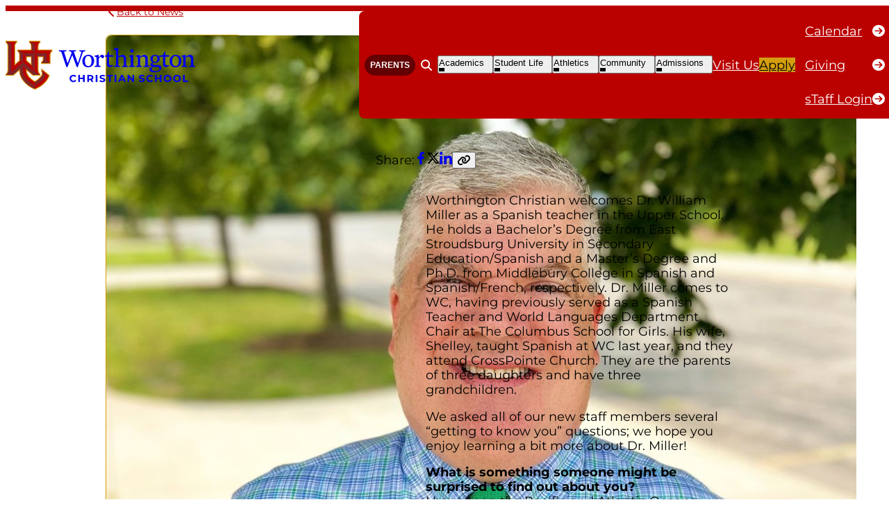

--- FILE ---
content_type: text/html; charset=UTF-8
request_url: https://www.worthingtonchristian.com/william-miller/
body_size: 42670
content:
<!DOCTYPE html>
<html lang="en-US">
<head>
	<meta charset="UTF-8" />
	<meta name="viewport" content="width=device-width, initial-scale=1" />
<meta name='robots' content='index, follow, max-image-preview:large, max-snippet:-1, max-video-preview:-1' />

	<!-- This site is optimized with the Yoast SEO plugin v26.6 - https://yoast.com/wordpress/plugins/seo/ -->
	<meta name="description" content="WC Welcomes Dr. William Miller to the Warrior family as a Spanish Teacher in the Upper School - Grades 3-6." />
	<link rel="canonical" href="https://www.worthingtonchristian.com/william-miller/" />
	<meta property="og:locale" content="en_US" />
	<meta property="og:type" content="article" />
	<meta property="og:title" content="New Faculty and Staff: Dr. William Miller - Worthington Christian" />
	<meta property="og:description" content="WC Welcomes Dr. William Miller to the Warrior family as a Spanish Teacher in the Upper School - Grades 3-6." />
	<meta property="og:url" content="https://www.worthingtonchristian.com/william-miller/" />
	<meta property="og:site_name" content="Worthington Christian" />
	<meta property="article:publisher" content="https://www.facebook.com/worthingtonchristianschooloh/" />
	<meta property="article:published_time" content="2023-08-03T22:57:10+00:00" />
	<meta property="article:modified_time" content="2023-08-03T22:57:14+00:00" />
	<meta property="og:image" content="https://www.worthingtonchristian.com/wp-content/uploads/2023/08/Dr.-William-Miller.jpg" />
	<meta property="og:image:width" content="1080" />
	<meta property="og:image:height" content="1080" />
	<meta property="og:image:type" content="image/jpeg" />
	<meta name="author" content="Libby Montgomery" />
	<meta name="twitter:card" content="summary_large_image" />
	<meta name="twitter:creator" content="@wcs1973" />
	<meta name="twitter:site" content="@wcs1973" />
	<meta name="twitter:label1" content="Written by" />
	<meta name="twitter:data1" content="Libby Montgomery" />
	<meta name="twitter:label2" content="Est. reading time" />
	<meta name="twitter:data2" content="2 minutes" />
	<script type="application/ld+json" class="yoast-schema-graph">{"@context":"https://schema.org","@graph":[{"@type":"Article","@id":"https://www.worthingtonchristian.com/william-miller/#article","isPartOf":{"@id":"https://www.worthingtonchristian.com/william-miller/"},"author":{"name":"Libby Montgomery","@id":"https://www.worthingtonchristian.com/#/schema/person/0aa7e317df02ef435e8e1020ec1bd5d6"},"headline":"New Faculty and Staff: Dr. William Miller","datePublished":"2023-08-03T22:57:10+00:00","dateModified":"2023-08-03T22:57:14+00:00","mainEntityOfPage":{"@id":"https://www.worthingtonchristian.com/william-miller/"},"wordCount":331,"commentCount":0,"publisher":{"@id":"https://www.worthingtonchristian.com/#organization"},"image":{"@id":"https://www.worthingtonchristian.com/william-miller/#primaryimage"},"thumbnailUrl":"https://www.worthingtonchristian.com/wp-content/uploads/2023/08/Dr.-William-Miller.jpg","articleSection":["All-School News","Staff Spotlight"],"inLanguage":"en-US","potentialAction":[{"@type":"CommentAction","name":"Comment","target":["https://www.worthingtonchristian.com/william-miller/#respond"]}]},{"@type":"WebPage","@id":"https://www.worthingtonchristian.com/william-miller/","url":"https://www.worthingtonchristian.com/william-miller/","name":"New Faculty and Staff: Dr. William Miller - Worthington Christian","isPartOf":{"@id":"https://www.worthingtonchristian.com/#website"},"primaryImageOfPage":{"@id":"https://www.worthingtonchristian.com/william-miller/#primaryimage"},"image":{"@id":"https://www.worthingtonchristian.com/william-miller/#primaryimage"},"thumbnailUrl":"https://www.worthingtonchristian.com/wp-content/uploads/2023/08/Dr.-William-Miller.jpg","datePublished":"2023-08-03T22:57:10+00:00","dateModified":"2023-08-03T22:57:14+00:00","description":"WC Welcomes Dr. William Miller to the Warrior family as a Spanish Teacher in the Upper School - Grades 3-6.","breadcrumb":{"@id":"https://www.worthingtonchristian.com/william-miller/#breadcrumb"},"inLanguage":"en-US","potentialAction":[{"@type":"ReadAction","target":["https://www.worthingtonchristian.com/william-miller/"]}]},{"@type":"ImageObject","inLanguage":"en-US","@id":"https://www.worthingtonchristian.com/william-miller/#primaryimage","url":"https://www.worthingtonchristian.com/wp-content/uploads/2023/08/Dr.-William-Miller.jpg","contentUrl":"https://www.worthingtonchristian.com/wp-content/uploads/2023/08/Dr.-William-Miller.jpg","width":1080,"height":1080},{"@type":"BreadcrumbList","@id":"https://www.worthingtonchristian.com/william-miller/#breadcrumb","itemListElement":[{"@type":"ListItem","position":1,"name":"Home","item":"https://www.worthingtonchristian.com/"},{"@type":"ListItem","position":2,"name":"New Faculty and Staff: Dr. William Miller"}]},{"@type":"WebSite","@id":"https://www.worthingtonchristian.com/#website","url":"https://www.worthingtonchristian.com/","name":"Worthington Christian","description":"","publisher":{"@id":"https://www.worthingtonchristian.com/#organization"},"alternateName":"WC","potentialAction":[{"@type":"SearchAction","target":{"@type":"EntryPoint","urlTemplate":"https://www.worthingtonchristian.com/?s={search_term_string}"},"query-input":{"@type":"PropertyValueSpecification","valueRequired":true,"valueName":"search_term_string"}}],"inLanguage":"en-US"},{"@type":"Organization","@id":"https://www.worthingtonchristian.com/#organization","name":"Worthington Christian School","alternateName":"WC","url":"https://www.worthingtonchristian.com/","logo":{"@type":"ImageObject","inLanguage":"en-US","@id":"https://www.worthingtonchristian.com/#/schema/logo/image/","url":"https://www.worthingtonchristian.com/wp-content/uploads/2025/03/logo.svg","contentUrl":"https://www.worthingtonchristian.com/wp-content/uploads/2025/03/logo.svg","caption":"Worthington Christian School"},"image":{"@id":"https://www.worthingtonchristian.com/#/schema/logo/image/"},"sameAs":["https://www.facebook.com/worthingtonchristianschooloh/","https://x.com/wcs1973","https://www.instagram.com/worthington_christian_school/","https://www.linkedin.com/company/worthington-christian-schools","https://www.youtube.com/user/WorthingtonChristian","https://worthingtonchristian.smugmug.com/"]},{"@type":"Person","@id":"https://www.worthingtonchristian.com/#/schema/person/0aa7e317df02ef435e8e1020ec1bd5d6","name":"Libby Montgomery","image":{"@type":"ImageObject","inLanguage":"en-US","@id":"https://www.worthingtonchristian.com/#/schema/person/image/","url":"https://secure.gravatar.com/avatar/048b819bc052a9676b88e783513e5b9ba63298c558020c7d13e7cbcadc323c6c?s=96&d=mm&r=g","contentUrl":"https://secure.gravatar.com/avatar/048b819bc052a9676b88e783513e5b9ba63298c558020c7d13e7cbcadc323c6c?s=96&d=mm&r=g","caption":"Libby Montgomery"}}]}</script>
	<!-- / Yoast SEO plugin. -->


<title>New Faculty and Staff: Dr. William Miller - Worthington Christian</title>
<link rel="alternate" type="application/rss+xml" title="Worthington Christian &raquo; Feed" href="https://www.worthingtonchristian.com/feed/" />
<link rel="alternate" type="application/rss+xml" title="Worthington Christian &raquo; Comments Feed" href="https://www.worthingtonchristian.com/comments/feed/" />
<link rel="alternate" type="application/rss+xml" title="Worthington Christian &raquo; New Faculty and Staff: Dr. William Miller Comments Feed" href="https://www.worthingtonchristian.com/william-miller/feed/" />
<link rel="alternate" title="oEmbed (JSON)" type="application/json+oembed" href="https://www.worthingtonchristian.com/wp-json/oembed/1.0/embed?url=https%3A%2F%2Fwww.worthingtonchristian.com%2Fwilliam-miller%2F" />
<link rel="alternate" title="oEmbed (XML)" type="text/xml+oembed" href="https://www.worthingtonchristian.com/wp-json/oembed/1.0/embed?url=https%3A%2F%2Fwww.worthingtonchristian.com%2Fwilliam-miller%2F&#038;format=xml" />
<style id='wp-img-auto-sizes-contain-inline-css'>
img:is([sizes=auto i],[sizes^="auto," i]){contain-intrinsic-size:3000px 1500px}
/*# sourceURL=wp-img-auto-sizes-contain-inline-css */
</style>
<link rel='stylesheet' id='wp-block-image-css' href='https://www.worthingtonchristian.com/wp-includes/blocks/image/style.min.css?ver=6.9' media='all' />
<style id='esch-core/image-image-inline-css'>
/**
 * core/image
 */

.wp-block-image {
	--image--border--radius: var(--wp--preset--spacing--10);

	position: relative;
}

.wp-block-image img {
	border-radius: var(--image--border--radius);
}

/* Caption */
.wp-block-image figcaption {
	margin-block-start: var(--wp--preset--spacing--20);
	font-size: var(--wp--preset--font-size--x-small);
	font-weight: 700;
	line-height: 1.57;
}

/* Caption when in slider */
:is(.wp-block-eh-slider, .wp-block-eh-slider .wp-block-gallery.has-nested-images) figure.wp-block-image figcaption {
	position: absolute;
	inset: auto auto 0 0;
	margin: 0;
	padding: 5px 8px;
	background-color: var(--wp--preset--color--accent-2);
	border-radius: 0 var(--wp--preset--spacing--10) 0 0;
	color: var(--wp--preset--color--base);
}

/*# sourceURL=https://www.worthingtonchristian.com/wp-content/themes/worthington-christian/styles/core/image/image.css */
</style>
<style id='wp-block-button-inline-css'>
.wp-block-button__link{align-content:center;box-sizing:border-box;cursor:pointer;display:inline-block;height:100%;text-align:center;word-break:break-word}.wp-block-button__link.aligncenter{text-align:center}.wp-block-button__link.alignright{text-align:right}:where(.wp-block-button__link){border-radius:9999px;box-shadow:none;padding:calc(.667em + 2px) calc(1.333em + 2px);text-decoration:none}.wp-block-button[style*=text-decoration] .wp-block-button__link{text-decoration:inherit}.wp-block-buttons>.wp-block-button.has-custom-width{max-width:none}.wp-block-buttons>.wp-block-button.has-custom-width .wp-block-button__link{width:100%}.wp-block-buttons>.wp-block-button.has-custom-font-size .wp-block-button__link{font-size:inherit}.wp-block-buttons>.wp-block-button.wp-block-button__width-25{width:calc(25% - var(--wp--style--block-gap, .5em)*.75)}.wp-block-buttons>.wp-block-button.wp-block-button__width-50{width:calc(50% - var(--wp--style--block-gap, .5em)*.5)}.wp-block-buttons>.wp-block-button.wp-block-button__width-75{width:calc(75% - var(--wp--style--block-gap, .5em)*.25)}.wp-block-buttons>.wp-block-button.wp-block-button__width-100{flex-basis:100%;width:100%}.wp-block-buttons.is-vertical>.wp-block-button.wp-block-button__width-25{width:25%}.wp-block-buttons.is-vertical>.wp-block-button.wp-block-button__width-50{width:50%}.wp-block-buttons.is-vertical>.wp-block-button.wp-block-button__width-75{width:75%}.wp-block-button.is-style-squared,.wp-block-button__link.wp-block-button.is-style-squared{border-radius:0}.wp-block-button.no-border-radius,.wp-block-button__link.no-border-radius{border-radius:0!important}:root :where(.wp-block-button .wp-block-button__link.is-style-outline),:root :where(.wp-block-button.is-style-outline>.wp-block-button__link){border:2px solid;padding:.667em 1.333em}:root :where(.wp-block-button .wp-block-button__link.is-style-outline:not(.has-text-color)),:root :where(.wp-block-button.is-style-outline>.wp-block-button__link:not(.has-text-color)){color:currentColor}:root :where(.wp-block-button .wp-block-button__link.is-style-outline:not(.has-background)),:root :where(.wp-block-button.is-style-outline>.wp-block-button__link:not(.has-background)){background-color:initial;background-image:none}
/*# sourceURL=https://www.worthingtonchristian.com/wp-includes/blocks/button/style.min.css */
</style>
<link rel='stylesheet' id='esch-core/button-button-css' href='https://www.worthingtonchristian.com/wp-content/themes/worthington-christian/styles/core/button/button.css?ver=1750347577' media='all' />
<style id='esch-core/button-large-text-inline-css'>
/**
 * core/button/large-text
 */

.wp-block-button.is-style-large-text .wp-block-button__link {
	--button--color--background: transparent;
	--button--color--background-hover: transparent;
	--button--color--text: var(--wp--preset--color--accent-1);
	--button--color--text-hover: var(--wp--preset--color--accent-2);

	padding: 0;
	border: 0;
	font-family: var(--wp--preset--font-family--secondary);
	font-size: 1.5rem;
	font-weight: 800;
	letter-spacing: 0;
	line-height: 1.33;
	text-transform: none;
}

.wp-block-button.is-style-large-text .wp-block-button__link:not(:active, :hover) {
	background-color: var(--button--color--background) !important;
}

/* Icon */
.wp-block-button.is-style-large-text.has-icon .wp-block-button__link:not(:active, :hover)::after,
.wp-block-button.is-style-large-text .wp-block-button__link.has-icon:not(:active, :hover) svg {
	--button--color--icon: var(--wp--preset--color--accent-4);
}

/*# sourceURL=https://www.worthingtonchristian.com/wp-content/themes/worthington-christian/styles/core/button/large-text.css */
</style>
<style id='esch-core/button-outline-inline-css'>
/**
 * core/button/outline
 */

.wp-block-button.is-style-outline .wp-block-button__link {
	--button--color--background: rgb(0 0 0 / 30%);
	--button--color--background-hover: var(--wp--preset--color--accent-1);
	--button--color--text: var(--wp--preset--color--white);
}

.wp-block-button.is-style-outline .wp-block-button__link:not(:active, :hover) {
	background-color: var(--button--color--background) !important;
}

/* Icon */
.wp-block-button.is-style-outline.has-icon .wp-block-button__link:not(:active, :hover)::after,
.wp-block-button.is-style-outline .wp-block-button__link.has-icon:not(:active, :hover) svg {
	--button--color--icon: var(--button--border--color);
}

/* Color: Accent 2 */
.wp-block-button.is-style-outline .wp-block-button__link.has-accent-2-background-color {
	--button--color--background-hover: var(--wp--preset--color--accent-2);
}

/* Color: Accent 4 */
.wp-block-button.is-style-outline .wp-block-button__link.has-accent-4-background-color {
	--button--color--background-hover: var(--wp--preset--color--accent-4);
	--button--color--text-hover: var(--wp--preset--color--contrast);
	--button--color--icon: var(--wp--preset--color--contrast);
}


/* Tablet screen width */
@media (width >= 768px) {
	.wp-block-button.is-style-outline .wp-block-button__link {
		padding-block: calc(var(--wp--preset--spacing--30) - 2px) !important;
	}
}

/*# sourceURL=https://www.worthingtonchristian.com/wp-content/themes/worthington-christian/styles/core/button/outline.css */
</style>
<style id='esch-core/button-plain-inline-css'>
/**
 * core/button/plain
 */

.wp-block-button.is-style-plain .wp-block-button__link {
	--button--color--background: transparent;
	--button--color--background-hover: transparent;
	--button--color--text: var(--wp--preset--color--accent-1);
	--button--color--text-hover: var(--wp--preset--color--accent-2);
	--button--color--icon: var(--wp--preset--color--accent-4);

	padding: 0;
	border: 0;
	border-radius: 0;
	font-size: var(--wp--preset--font-size--x-small);
	text-transform: none;
}

.wp-block-button.is-style-plain.has-icon .wp-block-button__link::after,
.wp-block-button.is-style-plain .wp-block-button__link.has-icon svg {
	--icon--width: 16px;
	--icon--height: 16px;
}

/* Alt colors */
.wp-block-button.is-style-plain .wp-block-button__link:not(:active, :hover),
.wp-block-button.is-style-plain .wp-block-button__link:is(:active, :hover) {
	background-color: var(--button--color--background) !important;
}

/* Icon */
.wp-block-button.is-style-plain.has-icon .wp-block-button__link,
.wp-block-button.is-style-plain .wp-block-button__link.has-icon {
	--icon--color: var(--wp--preset--color--accent-4);
	--icon--spacing--block-gap: var(--wp--preset--spacing--10);

	justify-content: flex-start;
	margin-inline: 0;
}

/* White text */
.wp-block-button.is-style-plain .wp-block-button__link.has-white-background-color {
	--button--color--text: var(--wp--preset--color--white);
}

/* Accent 2  */
.wp-block-button.is-style-plain .wp-block-button__link.has-accent-2-background-color {
	--button--color--text: var(--wp--preset--color--accent-2);
}

/* Accent 4 */
.wp-block-button.is-style-plain .wp-block-button__link.has-accent-4-background-color {
	--button--color--text: var(--wp--preset--color--accent-4);
}

/* Accent 1 icon */
.wp-block-button.is-style-plain.has-accent-1-icon-color .wp-block-button__link {
	--button--color--icon: var(--wp--preset--color--accent-1);
}

/* Active / Hover */
.wp-block-button.is-style-plain .wp-block-button__link:is(:active, :hover) {
	--button--color--text: var(--button--color--background-hover);
}

.wp-block-button.is-style-plain.has-accent-1-icon-color .wp-block-button__link:is(:active, :hover) {
	--button--color--icon: currentColor;
}

/* When on dark background */
.has-background[class*='has-accent-'] .wp-block-button.is-style-plain .wp-block-button__link:is(:active, :hover) {
	--button--color--text-hover: color-mix(in sRGB, currentColor, transparent 20%) !important;
}

/*# sourceURL=https://www.worthingtonchristian.com/wp-content/themes/worthington-christian/styles/core/button/plain.css */
</style>
<style id='esch-core/button-squared-inline-css'>
/**
 * core/button/squared
 */

.wp-block-button.is-style-squared .wp-block-button__link {
	padding: calc(var(--wp--preset--spacing--20) - 2px);
	border-radius: var(--wp--custom--border--radius--10);
}

/* Icon: Offset positioning */
.wp-block-button.is-style-squared.has-icon .wp-block-button__link::after,
.wp-block-button.is-style-squared .wp-block-button__link.has-icon svg {
	margin-inline: 0;
}

@media (width >= 768px) {
	.wp-block-button.is-style-squared .wp-block-button__link {
		padding-block: calc(var(--wp--preset--spacing--20) - 2px);
	}
}

/*# sourceURL=https://www.worthingtonchristian.com/wp-content/themes/worthington-christian/styles/core/button/squared.css */
</style>
<style id='wp-block-buttons-inline-css'>
.wp-block-buttons{box-sizing:border-box}.wp-block-buttons.is-vertical{flex-direction:column}.wp-block-buttons.is-vertical>.wp-block-button:last-child{margin-bottom:0}.wp-block-buttons>.wp-block-button{display:inline-block;margin:0}.wp-block-buttons.is-content-justification-left{justify-content:flex-start}.wp-block-buttons.is-content-justification-left.is-vertical{align-items:flex-start}.wp-block-buttons.is-content-justification-center{justify-content:center}.wp-block-buttons.is-content-justification-center.is-vertical{align-items:center}.wp-block-buttons.is-content-justification-right{justify-content:flex-end}.wp-block-buttons.is-content-justification-right.is-vertical{align-items:flex-end}.wp-block-buttons.is-content-justification-space-between{justify-content:space-between}.wp-block-buttons.aligncenter{text-align:center}.wp-block-buttons:not(.is-content-justification-space-between,.is-content-justification-right,.is-content-justification-left,.is-content-justification-center) .wp-block-button.aligncenter{margin-left:auto;margin-right:auto;width:100%}.wp-block-buttons[style*=text-decoration] .wp-block-button,.wp-block-buttons[style*=text-decoration] .wp-block-button__link{text-decoration:inherit}.wp-block-buttons.has-custom-font-size .wp-block-button__link{font-size:inherit}.wp-block-buttons .wp-block-button__link{width:100%}.wp-block-button.aligncenter{text-align:center}
/*# sourceURL=https://www.worthingtonchristian.com/wp-includes/blocks/buttons/style.min.css */
</style>
<style id='esch-core/buttons-buttons-inline-css'>
/**
 * core/buttons
 */

.wp-block-query + .wp-block-buttons {
	margin-block-start: var(--wp--preset--spacing--60);
}

.wp-block-buttons:has(.is-style-plain) {
	margin-block: var(--wp--preset--spacing--20);
}

.wp-block-buttons:is(p + *) {
	margin-block-start: var(--wp--preset--spacing--30);
}

.wp-block-buttons:is(p.has-small-font-size + *) {
	margin-block-start: var(--wp--preset--spacing--20);
}

/*# sourceURL=https://www.worthingtonchristian.com/wp-content/themes/worthington-christian/styles/core/buttons/buttons.css */
</style>
<link rel='stylesheet' id='esch-core/buttons-navigation-css' href='https://www.worthingtonchristian.com/wp-content/themes/worthington-christian/styles/core/buttons/navigation.css?ver=1750347577' media='all' />
<style id='esch-core/buttons-stretch-inline-css'>
/**
 * core/buttons/stretch
 */

.wp-block-buttons.is-style-stretch {
	--buttons--spacing--gap: var(--wp--preset--spacing--20) var(--wp--preset--spacing--30);

	flex-wrap: wrap;
	gap: var(--buttons--spacing--gap);
	container: stretch-buttons / inline-size;
}

.wp-block-buttons.is-style-stretch > .wp-block-button {
	flex: 1 0 auto;
	inline-size: 100%;
}

/* Stack buttons in narrow spaces */
@container stretch-buttons (width > 550px) {
	.wp-block-buttons.is-style-stretch > .wp-block-button {
		flex: 1;
		inline-size: auto;
	}
}

@media (width >= 1200px) {
	.wp-block-buttons.is-style-stretch {
		--buttons--spacing--gap: var(--wp--preset--spacing--20) var(--wp--preset--spacing--60);
	}
}

/*# sourceURL=https://www.worthingtonchristian.com/wp-content/themes/worthington-christian/styles/core/buttons/stretch.css */
</style>
<style id='esch-core/buttons-sub-navigation-inline-css'>
/**
 * core/buttons/sub-navigation
 */

.wp-block-buttons.is-style-sub-navigation {
	--buttons--gap: var(--wp--preset--spacing--20);

	flex-direction: column;
	gap: var(--buttons--gap);
}

.wp-block-buttons.is-style-sub-navigation .wp-block-button .wp-block-button__link {
	--button--color--background: transparent;
	--button--color--background-hover: transparent !important;
	--button--color--text: var(--wp--preset--color--base);
	--button--color--text-hover: color-mix(in sRGB, currentColor, transparent 35%) !important;
	--button--color--icon: var(--wp--preset--color--accent-4);
	--icon--width: 24px;

	justify-content: flex-start;
	padding: 0 !important;
	border: 0;
	font-size: var(--wp--preset--font-size--small);
	font-weight: 700;
	letter-spacing: 0;
	line-height: 1;
	text-transform: none;
}


.wp-block-buttons.is-style-sub-navigation .wp-block-button + .wp-block-button {
	padding-block-start: var(--buttons--gap);
	border-block-start: 1px solid var(--wp--preset--color--accent-3);
}

/*# sourceURL=https://www.worthingtonchristian.com/wp-content/themes/worthington-christian/styles/core/buttons/sub-navigation.css */
</style>
<style id='eh-modal-trigger-style-inline-css'>


/*# sourceURL=https://www.worthingtonchristian.com/wp-content/plugins/eh-block/build/modal-trigger/style-index.css */
</style>
<style id='wp-block-heading-inline-css'>
h1:where(.wp-block-heading).has-background,h2:where(.wp-block-heading).has-background,h3:where(.wp-block-heading).has-background,h4:where(.wp-block-heading).has-background,h5:where(.wp-block-heading).has-background,h6:where(.wp-block-heading).has-background{padding:1.25em 2.375em}h1.has-text-align-left[style*=writing-mode]:where([style*=vertical-lr]),h1.has-text-align-right[style*=writing-mode]:where([style*=vertical-rl]),h2.has-text-align-left[style*=writing-mode]:where([style*=vertical-lr]),h2.has-text-align-right[style*=writing-mode]:where([style*=vertical-rl]),h3.has-text-align-left[style*=writing-mode]:where([style*=vertical-lr]),h3.has-text-align-right[style*=writing-mode]:where([style*=vertical-rl]),h4.has-text-align-left[style*=writing-mode]:where([style*=vertical-lr]),h4.has-text-align-right[style*=writing-mode]:where([style*=vertical-rl]),h5.has-text-align-left[style*=writing-mode]:where([style*=vertical-lr]),h5.has-text-align-right[style*=writing-mode]:where([style*=vertical-rl]),h6.has-text-align-left[style*=writing-mode]:where([style*=vertical-lr]),h6.has-text-align-right[style*=writing-mode]:where([style*=vertical-rl]){rotate:180deg}
/*# sourceURL=https://www.worthingtonchristian.com/wp-includes/blocks/heading/style.min.css */
</style>
<link rel='stylesheet' id='esch-core/heading-heading-css' href='https://www.worthingtonchristian.com/wp-content/themes/worthington-christian/styles/core/heading/heading.css?ver=1750347577' media='all' />
<style id='esch-core/heading-ruled-inline-css'>
/**
 * core/heading/ruled
 */

:where(.has-accent-1-background-color) .wp-block-heading.is-style-ruled {
	--heading--ruled--color: var(--wp--preset--color--accent-2);
}

:where(.has-accent-2-background-color, .has-accent-3-background-color) .wp-block-heading.is-style-ruled {
	--heading--ruled--color: var(--wp--preset--color--accent-1);
}

/*# sourceURL=https://www.worthingtonchristian.com/wp-content/themes/worthington-christian/styles/core/heading/ruled.css */
</style>
<style id='wp-block-group-inline-css'>
.wp-block-group{box-sizing:border-box}:where(.wp-block-group.wp-block-group-is-layout-constrained){position:relative}
/*# sourceURL=https://www.worthingtonchristian.com/wp-includes/blocks/group/style.min.css */
</style>
<style id='esch-core/group-callout-columns-inline-css'>
/**
 * core/group/callout-columns
 */

*:has(.wp-block-group.is-style-callout-columns) {
	container: callout-columns / inline-size;
}

.wp-block-group.is-style-callout-columns.has-stack-on-mobile {
	--grid-template-columns: 1fr;
	--grid--col-1--column: 1;
	--grid--col-1--row: 1;
	--grid--col-2--column: 1;
	--grid--col-2--row: 2;

	display: grid;
	grid-template-columns: var(--grid-template-columns) !important;
	gap: 0 var(--wp--preset--spacing--60);
}

.wp-block-group.is-style-callout-columns.has-stack-on-mobile > .wp-block-group:first-child  {
	grid-column: var(--grid--col-1--column) !important;
	grid-row: var(--grid--col-1--row) !important;
}

.wp-block-group.is-style-callout-columns.has-stack-on-mobile > *:last-child  {
	grid-column: var(--grid--col-2--column) !important;
	grid-row: var(--grid--col-2--row) !important;
}

@container callout-columns (inline-size <= 768px) {
	.wp-block-group.is-style-callout-columns.has-stack-on-mobile > .wp-block-group:first-child  {
		padding-block-start: 0 !important;
	}
}

@container callout-columns (inline-size > 768px) {
	.wp-block-group.is-style-callout-columns.has-stack-on-mobile {
		--grid-template-columns: repeat(12, 1fr);
		--grid--col-1--column: 1 / span 6;
		--grid--col-1--row: 1;
		--grid--col-2--column: 7 / span 6;
		--grid--col-2--row: 1;
	}
}

@container callout-columns (inline-size > 1024px) {
	.wp-block-group.is-style-callout-columns.has-stack-on-mobile {
		--grid--col-1--column: 1 / span 5;
		--grid--col-2--column: 6 / span 7;
	}
}



/*# sourceURL=https://www.worthingtonchristian.com/wp-content/themes/worthington-christian/styles/core/group/callout-columns.css */
</style>
<style id='esch-core/group-card-inline-css'>
/**
 * core/group/card
 */

/* Flex row layout */
.wp-block-group:where([class*='is-style-card']) {
	overflow: hidden;
}

.wp-block-group:where([class*='is-style-card']).is-layout-flex {
	flex-wrap: wrap;
	gap: var(--wp--preset--spacing--30) var(--wp--preset--spacing--90);
}

.wp-block-group:where([class*='is-style-card']) .wp-block-button .wp-block-button__link {
	white-space: nowrap;
}

@media (width >= 768px) {

	/* Flex row layout */
	.wp-block-group:where([class*='is-style-card']).is-layout-flex {
		flex-wrap: nowrap;
	}

	.wp-block-group:where([class*='is-style-card']).is-layout-flex .wp-block-buttons {
		justify-content: flex-end;
	}
}


/*# sourceURL=https://www.worthingtonchristian.com/wp-content/themes/worthington-christian/styles/core/group/card.css */
</style>
<style id='esch-core/group-grid-inline-css'>
/**
 * core/group - Grid
 */

.wp-block-group.is-layout-grid {
	gap: var(--wp--preset--spacing--resp-24-48);
}

.wp-block-group.is-layout-grid > .wp-block-heading {
	margin-block: 0;
}

@media (width <= 1023px) {
	.wp-block-group.is-layout-grid.has-stack-on-mobile {
		grid-template-columns: repeat(2, 1fr);
	}
}

@media (width <= 767px) {
	.wp-block-group.is-layout-grid.has-stack-on-mobile {
		grid-template-columns: 1fr;
	}

	.wp-block-group.is-layout-grid.has-stack-on-mobile  > * {
		grid-column: 1;
	}
}

/* Overlay card grid */
.wcs-overlay-card-grid.is-layout-grid {
	--grid--template-columns: 1fr;

	grid-template-columns: var(--grid--template-columns) !important;
	gap: var(--wp--preset--spacing--resp-24-48);
}

.wcs-overlay-card-grid.is-layout-grid > * {
	grid-column: auto !important;
}

@media (width >= 500px) {
	.wcs-overlay-card-grid.is-layout-grid {
		--grid--template-columns: repeat(2, minmax(0, 1fr));
	}
}

@media (width >= 1200px) {
	.wcs-overlay-card-grid.is-layout-grid {
		--grid--template-columns: repeat(4, minmax(0, 1fr));
	}
}

/*# sourceURL=https://www.worthingtonchristian.com/wp-content/themes/worthington-christian/styles/core/group/grid.css */
</style>
<style id='esch-core/group-group-inline-css'>
/**
 * core/group
 */

.wp-block-group {
	--spacing--padding--inline: var(--wp--preset--spacing--30);
	--spacing--padding--block: var(--wp--preset--spacing--30);

	position: relative;
}

.wp-block-group.has-background.alignfull {
	--spacing--padding--block: var(--wp--preset--spacing--60);

	padding-block: var(--spacing--padding--block);
	overflow: hidden;
}

.wp-block-group.has-background.alignfull:not([class*='hero'], [class*='wcs-part-foot']) {
	--spacing--padding--block: var(--wp--preset--spacing--90);
}

/* Remove top margin from next sibling element */
.wp-block-group.alignfull + .alignfull,
.alignfull + .wp-block-group.has-background,
.wp-block-separator + .wp-block-group {
	margin-block-start: 0;
}

/* Remove bottom margin when preceded by a full-width element */
.wp-block-group.alignfull:has( + .alignfull) {
	margin-block-end: 0;
}

@media (width >= 768px) {
	.wp-block-group.has-background.alignfull:not([class*='hero'], [class*='wcs-part-foot']) {
		--spacing--padding--block: var(--wp--preset--spacing--120);
	}
}

@media (width <= 767px) {
	.wp-block-group:is([style*='padding-top:var(--wp--preset--spacing--120)']) {
		padding-block: var(--wp--preset--spacing--90) !important;
	}
}


/*# sourceURL=https://www.worthingtonchristian.com/wp-content/themes/worthington-christian/styles/core/group/group.css */
</style>
<link rel='stylesheet' id='esch-core/group-overlay-card-css' href='https://www.worthingtonchristian.com/wp-content/themes/worthington-christian/styles/core/group/overlay-card.css?ver=1750347577' media='all' />
<style id='esch-core/group-photo-card-inline-css'>
/**
* Card - core/group and core/post-template
*/

:is(.wp-block-group,.wp-block-post-template).is-style-card-photo {
	--card--image--aspect-ratio: 543 / 327;
}

.wp-block-post-template.is-style-card-photo .wp-block-post {
	display: grid;
	grid-row: auto / span 3;
}

:is(.wp-block-post-template.is-style-card-photo .wp-block-post, .wp-block-group.is-style-card-photo) {
	grid-template-rows: subgrid;
	gap: 0;
	row-gap: 0;
	block-size: 100%;
	padding-block-end: var(--wp--preset--spacing--30);
	border: 4px solid var(--wp--preset--color--accent-2);
	border-block-end-width: 8px;
	border-radius: 16px;
	overflow: hidden;
}

:is(.wp-block-post-template.is-style-card-photo .wp-block-post,.wp-block-group.is-style-card-photo) > * {
	inline-size: 100%;
}

/* Doesn't have a photo */
:is(.wp-block-post-template.is-style-card-photo .wp-block-post,
.wp-block-group.is-style-card-photo):not(:has(.wp-block-post-featured-image, .wp-block-image)) {
	padding-block-start: var(--wp--preset--spacing--30);
}

/* Media */
figure.wcs-card__media {
	position: relative;
	inline-size: 100%;
	margin-block-end: var(--wp--preset--spacing--40);
	overflow: hidden;
	aspect-ratio: var(--card--image--aspect-ratio);
}

figure.wcs-card__media {
	--image--border--radius: 0;
	--border--radius: 0;
}

figure.wcs-card__media img {
	position: absolute;
	block-size: 100%;
	inline-size: 100%;
	object-fit: cover;
	object-position: center;
}

:is(.wcs-card__content, .wcs-card__cta) {
	max-inline-size: calc(100% - var(--wp--preset--spacing--resp-24-32) * 2) !important;
	margin-inline: auto;
}

/* Content */
.wp-block-group.wcs-card__content {
	display: flex;
	flex-direction: column;
	gap: var(--wp--preset--spacing--20);
	max-inline-size: calc(100% - var(--wp--preset--spacing--resp-24-32) * 2);
	margin-block: 0 var(--wp--preset--spacing--30);
}

/* CTA */
:is(.wp-block-buttons, .wp-block-read-more).wcs-card__cta {
	margin-block-start: 0;
}


/* Editor */
.wcs-card__media :is(.components-placeholder, .components-resizable-box__container) {
	block-size: 100% !important;
	max-block-size: 100%;
	inline-size: 100% !important;
	max-inline-size: none !important;
}


/*# sourceURL=https://www.worthingtonchristian.com/wp-content/themes/worthington-christian/styles/core/group/photo-card.css */
</style>
<style id='esch-core/group-photo-quote-inline-css'>
/**
 * core/group/photo-quote
 */

.wp-block-group.is-style-photo-quote  {
	flex-direction: column-reverse;
	align-items: flex-start;
	gap: var(--wp--preset--spacing--30) var(--wp--preset--spacing--60);
}

.wp-block-group.is-style-photo-quote > .wp-block-image {
	aspect-ratio: 250 / 350;
	max-inline-size: 100%;
}

.wp-block-group.is-style-photo-quote > .wp-block-image img {
	block-size: 100% !important;
	inline-size: 100% !important;
}

@media (width >= 768px) {
	.wp-block-group.is-style-photo-quote  {
		display: grid;
		grid-template-columns: 250px minmax(0, 1fr);
		align-items: center;
	}

	.wp-block-group.is-style-photo-quote  .wp-block-pullquote {
		padding-inline-end: var(--wp--preset--spacing--30);
	}
}

/*# sourceURL=https://www.worthingtonchristian.com/wp-content/themes/worthington-christian/styles/core/group/photo-quote.css */
</style>
<style id='esch-core/group-profile-card-inline-css'>
/*
 * core/group/profile-card
 */

.wp-block-group.wcs-card-profile {
	display: grid;
	grid-template-columns: 190px 1fr;
	align-items: center;
	container: profile-card / inline-size;
	overflow: hidden;
}

.wp-block-group.wcs-card-profile + .wcs-card-profile {
	margin-block-start: var(--wp--preset--spacing--20);
}

.wp-block-group.wcs-card-profile > * {
	grid-column: 1 / -1;
	margin: 0;
}

/* Image */
.wp-block-group.wcs-card-profile > .wp-block-image {
	inline-size: calc(100% + (var(--card--image--spacing--margin-offset) * 2)) !important;
	max-inline-size: none !important;
	border-block-end: 1px solid var(--wp--preset--color--accent-1);
	aspect-ratio: 1 / 1;
}

.wp-block-group.wcs-card-profile > .wp-block-image > * {
	block-size: 100%;
	inline-size: 100%;
	max-inline-size: none;
	object-fit: cover;
}

/* Content */
.wp-block-group.wcs-card-profile > .wp-block-group {
	padding: var(--wp--preset--spacing--30);
}

@container profile-card (width >= 768px) {
	.wp-block-group.wcs-card-profile > .wp-block-image {
		grid-column: 1 / 2;
		block-size: 100% !important;
		border-block-end: 0;
		border-inline-end: 1px solid var(--wp--preset--color--accent-1);
		overflow: hidden;
		aspect-ratio: unset;
	}

	.wp-block-group.wcs-card-profile > .wp-block-group {
		grid-column: 2 / -1;
		padding: var(--wp--preset--spacing--30) var(--wp--preset--spacing--60);
	}
}


/*# sourceURL=https://www.worthingtonchristian.com/wp-content/themes/worthington-christian/styles/core/group/profile-card.css */
</style>
<style id='esch-core/group-row-inline-css'>
/**
 * core/group/row
 */

.is-layout-flex > :is(*, div):not(.swiper-slide) {
	margin: 0 !important;
}

@media (width < 768px) {
	.is-layout-flex.has-wrap-on-mobile {
		flex-wrap: wrap;
	}
}

/*# sourceURL=https://www.worthingtonchristian.com/wp-content/themes/worthington-christian/styles/core/group/row.css */
</style>
<link rel='stylesheet' id='esch-core/group-section-rounded-css' href='https://www.worthingtonchristian.com/wp-content/themes/worthington-christian/styles/core/group/section-rounded.css?ver=1750347577' media='all' />
<style id='esch-core/group-stack-inline-css'>
/**
 * core/group
 */

/* Remove margin between flex items */
:root .wp-block-group.is-layout-flex.is-vertical > * {
	margin-block: 0;
}

/*# sourceURL=https://www.worthingtonchristian.com/wp-content/themes/worthington-christian/styles/core/group/stack.css */
</style>
<link rel='stylesheet' id='esch-core/group-video-billboard-css' href='https://www.worthingtonchristian.com/wp-content/themes/worthington-christian/styles/core/group/video-billboard.css?ver=1750347577' media='all' />
<style id='wp-block-paragraph-inline-css'>
.is-small-text{font-size:.875em}.is-regular-text{font-size:1em}.is-large-text{font-size:2.25em}.is-larger-text{font-size:3em}.has-drop-cap:not(:focus):first-letter{float:left;font-size:8.4em;font-style:normal;font-weight:100;line-height:.68;margin:.05em .1em 0 0;text-transform:uppercase}body.rtl .has-drop-cap:not(:focus):first-letter{float:none;margin-left:.1em}p.has-drop-cap.has-background{overflow:hidden}:root :where(p.has-background){padding:1.25em 2.375em}:where(p.has-text-color:not(.has-link-color)) a{color:inherit}p.has-text-align-left[style*="writing-mode:vertical-lr"],p.has-text-align-right[style*="writing-mode:vertical-rl"]{rotate:180deg}
/*# sourceURL=https://www.worthingtonchristian.com/wp-includes/blocks/paragraph/style.min.css */
</style>
<style id='wp-block-post-featured-image-inline-css'>
.wp-block-post-featured-image{margin-left:0;margin-right:0}.wp-block-post-featured-image a{display:block;height:100%}.wp-block-post-featured-image :where(img){box-sizing:border-box;height:auto;max-width:100%;vertical-align:bottom;width:100%}.wp-block-post-featured-image.alignfull img,.wp-block-post-featured-image.alignwide img{width:100%}.wp-block-post-featured-image .wp-block-post-featured-image__overlay.has-background-dim{background-color:#000;inset:0;position:absolute}.wp-block-post-featured-image{position:relative}.wp-block-post-featured-image .wp-block-post-featured-image__overlay.has-background-gradient{background-color:initial}.wp-block-post-featured-image .wp-block-post-featured-image__overlay.has-background-dim-0{opacity:0}.wp-block-post-featured-image .wp-block-post-featured-image__overlay.has-background-dim-10{opacity:.1}.wp-block-post-featured-image .wp-block-post-featured-image__overlay.has-background-dim-20{opacity:.2}.wp-block-post-featured-image .wp-block-post-featured-image__overlay.has-background-dim-30{opacity:.3}.wp-block-post-featured-image .wp-block-post-featured-image__overlay.has-background-dim-40{opacity:.4}.wp-block-post-featured-image .wp-block-post-featured-image__overlay.has-background-dim-50{opacity:.5}.wp-block-post-featured-image .wp-block-post-featured-image__overlay.has-background-dim-60{opacity:.6}.wp-block-post-featured-image .wp-block-post-featured-image__overlay.has-background-dim-70{opacity:.7}.wp-block-post-featured-image .wp-block-post-featured-image__overlay.has-background-dim-80{opacity:.8}.wp-block-post-featured-image .wp-block-post-featured-image__overlay.has-background-dim-90{opacity:.9}.wp-block-post-featured-image .wp-block-post-featured-image__overlay.has-background-dim-100{opacity:1}.wp-block-post-featured-image:where(.alignleft,.alignright){width:100%}
/*# sourceURL=https://www.worthingtonchristian.com/wp-includes/blocks/post-featured-image/style.min.css */
</style>
<style id='esch-core/post-featured-image-post-featured-image-inline-css'>
/**
 * core/post-featured-image
 */

.wp-block-post-featured-image {
	--aspect-ratio: 327 / 409;
	--border--radius: var(--wp--custom--border--radius--10);
}

.wp-block-post-featured-image a {
	border-radius: var(--border--radius);
	outline-offset: 4px;
	overflow: hidden;
}

.wp-block-post-featured-image img {
	scale: 1 1;
	border-radius: var(--border--radius);
	transition: scale var(--wp--custom--transition--hover-slow);
	aspect-ratio: var(--aspect-ratio);
	object-fit: cover;
	will-change: scale;
}

/*# sourceURL=https://www.worthingtonchristian.com/wp-content/themes/worthington-christian/styles/core/post-featured-image/post-featured-image.css */
</style>
<style id='wp-block-post-date-inline-css'>
.wp-block-post-date{box-sizing:border-box}
/*# sourceURL=https://www.worthingtonchristian.com/wp-includes/blocks/post-date/style.min.css */
</style>
<style id='wp-block-post-title-inline-css'>
.wp-block-post-title{box-sizing:border-box;word-break:break-word}.wp-block-post-title :where(a){display:inline-block;font-family:inherit;font-size:inherit;font-style:inherit;font-weight:inherit;letter-spacing:inherit;line-height:inherit;text-decoration:inherit}
/*# sourceURL=https://www.worthingtonchristian.com/wp-includes/blocks/post-title/style.min.css */
</style>
<style id='esch-core/post-title-post-title-inline-css'>
/**
 * core/post-title
 */

.wp-block-post-title {
	overflow-wrap: break-word !important;
}

.wp-block-post-title a.has-icon {
	display: block;
}

.wp-block-post-title a.has-icon svg {
	margin-inline-start: var(--wp--preset--spacing--10);
	translate: 0 0.125em;
}

.wp-block-post-title a:is(:hover, :active) {
	color: var(--wp--preset--color--accent-2);
}

/* 2X Large */
:root .wp-block-post-title:where(.has-xx-large-font-size) {
	--mark--typography--font-size: var(--wp--preset--font-size--medium);

	margin-block: var(--wp--preset--spacing--20);
	text-wrap: balance;
}

/* Extra Large */
:root .wp-block-post-title:where(.has-x-large-font-size) {
	margin-block: var(--wp--preset--spacing--20);
}

/* Large */
:root .wp-block-post-title:where(.has-large-font-size) {
	font-weight: 400;
	letter-spacing: 0;
	line-height: 1.16;
	text-transform: uppercase;
}

/* Medium */
:root .wp-block-post-title:where(.has-medium-font-size) {
	letter-spacing: 0;
	line-height: 1.25;
}

/* Small */
:root .wp-block-post-title:where(.has-small-font-size) {
	color: var(--wp--preset--color--contrast);
	line-height: 1.33;
}

/* Extra Small */
:root .wp-block-post-title:where(.has-x-small-font-size) {
	margin-block: var(--wp--preset--spacing--10);
	font-size: var(--wp--preset--font-size--x-small);
	font-weight: 700;
	line-height: 1.33;
}

:root .wp-block-post-title:empty + * {
	margin-block-start: 0;
}

/* Hide empty headings */
:root .wp-block-post-title:empty {
	display: none;
}

/**
 * Margin overrides
 */
/* Used :is() to override blockGap and default margin settings */
:root .wp-block-post-title:is(.has-large-font-size) {
	margin-block: var(--wp--preset--spacing--60);
}

:root .wp-block-post-title:is(.has-large-font-size):has(+ .wp-block-quote) {
	margin-block-end: var(--wp--preset--spacing--20);
}

/*# sourceURL=https://www.worthingtonchristian.com/wp-content/themes/worthington-christian/styles/core/post-title/post-title.css */
</style>
<style id='wp-block-post-excerpt-inline-css'>
:where(.wp-block-post-excerpt){box-sizing:border-box;margin-bottom:var(--wp--style--block-gap);margin-top:var(--wp--style--block-gap)}.wp-block-post-excerpt__excerpt{margin-bottom:0;margin-top:0}.wp-block-post-excerpt__more-text{margin-bottom:0;margin-top:var(--wp--style--block-gap)}.wp-block-post-excerpt__more-link{display:inline-block}
/*# sourceURL=https://www.worthingtonchristian.com/wp-includes/blocks/post-excerpt/style.min.css */
</style>
<style id='wp-block-post-template-inline-css'>
.wp-block-post-template{box-sizing:border-box;list-style:none;margin-bottom:0;margin-top:0;max-width:100%;padding:0}.wp-block-post-template.is-flex-container{display:flex;flex-direction:row;flex-wrap:wrap;gap:1.25em}.wp-block-post-template.is-flex-container>li{margin:0;width:100%}@media (min-width:600px){.wp-block-post-template.is-flex-container.is-flex-container.columns-2>li{width:calc(50% - .625em)}.wp-block-post-template.is-flex-container.is-flex-container.columns-3>li{width:calc(33.33333% - .83333em)}.wp-block-post-template.is-flex-container.is-flex-container.columns-4>li{width:calc(25% - .9375em)}.wp-block-post-template.is-flex-container.is-flex-container.columns-5>li{width:calc(20% - 1em)}.wp-block-post-template.is-flex-container.is-flex-container.columns-6>li{width:calc(16.66667% - 1.04167em)}}@media (max-width:600px){.wp-block-post-template-is-layout-grid.wp-block-post-template-is-layout-grid.wp-block-post-template-is-layout-grid.wp-block-post-template-is-layout-grid{grid-template-columns:1fr}}.wp-block-post-template-is-layout-constrained>li>.alignright,.wp-block-post-template-is-layout-flow>li>.alignright{float:right;margin-inline-end:0;margin-inline-start:2em}.wp-block-post-template-is-layout-constrained>li>.alignleft,.wp-block-post-template-is-layout-flow>li>.alignleft{float:left;margin-inline-end:2em;margin-inline-start:0}.wp-block-post-template-is-layout-constrained>li>.aligncenter,.wp-block-post-template-is-layout-flow>li>.aligncenter{margin-inline-end:auto;margin-inline-start:auto}
/*# sourceURL=https://www.worthingtonchristian.com/wp-includes/blocks/post-template/style.min.css */
</style>
<style id='esch-core/post-template-horizontal-inline-css'>
/**
 * core/post-template/horizontal
 */

.wp-block-post-template.is-style-horizontal .wp-block-post .is-layout-flex {
	flex-direction: column;
	align-items: flex-start;
	gap: var(--wp--preset--spacing--30) var(--wp--preset--spacing--60);
}

.wp-block-post-template.is-style-horizontal .wp-block-post-featured-image {
	--aspect-ratio: 305 / 185;
}


@media (width >= 768px) {
	.wp-block-post-template.is-style-horizontal .wp-block-post .is-layout-flex {
		flex-direction: row;
		align-items: center;
	}

	.wp-block-post-template.is-style-horizontal .wp-block-post-featured-image {
		max-inline-size: 305px;
	}
}


/*# sourceURL=https://www.worthingtonchristian.com/wp-content/themes/worthington-christian/styles/core/post-template/horizontal.css */
</style>
<link rel='stylesheet' id='esch-core/post-template-post-template-css' href='https://www.worthingtonchristian.com/wp-content/themes/worthington-christian/styles/core/post-template/post-template.css?ver=1750347577' media='all' />
<style id='eh-modal-content-style-inline-css'>


/*# sourceURL=https://www.worthingtonchristian.com/wp-content/plugins/eh-block/build/modal-content/style-index.css */
</style>
<link rel='stylesheet' id='eh-modal-style-css' href='https://www.worthingtonchristian.com/wp-content/plugins/eh-block/build/modal/style-index.css?ver=1.0.0' media='all' />
<style id='wp-block-search-inline-css'>
.wp-block-search__button{margin-left:10px;word-break:normal}.wp-block-search__button.has-icon{line-height:0}.wp-block-search__button svg{height:1.25em;min-height:24px;min-width:24px;width:1.25em;fill:currentColor;vertical-align:text-bottom}:where(.wp-block-search__button){border:1px solid #ccc;padding:6px 10px}.wp-block-search__inside-wrapper{display:flex;flex:auto;flex-wrap:nowrap;max-width:100%}.wp-block-search__label{width:100%}.wp-block-search.wp-block-search__button-only .wp-block-search__button{box-sizing:border-box;display:flex;flex-shrink:0;justify-content:center;margin-left:0;max-width:100%}.wp-block-search.wp-block-search__button-only .wp-block-search__inside-wrapper{min-width:0!important;transition-property:width}.wp-block-search.wp-block-search__button-only .wp-block-search__input{flex-basis:100%;transition-duration:.3s}.wp-block-search.wp-block-search__button-only.wp-block-search__searchfield-hidden,.wp-block-search.wp-block-search__button-only.wp-block-search__searchfield-hidden .wp-block-search__inside-wrapper{overflow:hidden}.wp-block-search.wp-block-search__button-only.wp-block-search__searchfield-hidden .wp-block-search__input{border-left-width:0!important;border-right-width:0!important;flex-basis:0;flex-grow:0;margin:0;min-width:0!important;padding-left:0!important;padding-right:0!important;width:0!important}:where(.wp-block-search__input){appearance:none;border:1px solid #949494;flex-grow:1;font-family:inherit;font-size:inherit;font-style:inherit;font-weight:inherit;letter-spacing:inherit;line-height:inherit;margin-left:0;margin-right:0;min-width:3rem;padding:8px;text-decoration:unset!important;text-transform:inherit}:where(.wp-block-search__button-inside .wp-block-search__inside-wrapper){background-color:#fff;border:1px solid #949494;box-sizing:border-box;padding:4px}:where(.wp-block-search__button-inside .wp-block-search__inside-wrapper) .wp-block-search__input{border:none;border-radius:0;padding:0 4px}:where(.wp-block-search__button-inside .wp-block-search__inside-wrapper) .wp-block-search__input:focus{outline:none}:where(.wp-block-search__button-inside .wp-block-search__inside-wrapper) :where(.wp-block-search__button){padding:4px 8px}.wp-block-search.aligncenter .wp-block-search__inside-wrapper{margin:auto}.wp-block[data-align=right] .wp-block-search.wp-block-search__button-only .wp-block-search__inside-wrapper{float:right}
/*# sourceURL=https://www.worthingtonchristian.com/wp-includes/blocks/search/style.min.css */
</style>
<link rel='stylesheet' id='esch-core/search-search-css' href='https://www.worthingtonchristian.com/wp-content/themes/worthington-christian/styles/core/search/search.css?ver=1750347577' media='all' />
<style id='eh-kicker-style-inline-css'>


/*# sourceURL=https://www.worthingtonchristian.com/wp-content/plugins/eh-block/build/kicker/style-index.css */
</style>
<style id='esch-eh/kicker-kicker-inline-css'>
/**
 * eh/kicker
 */

.wp-block-eh-kicker:is(.wp-block-heading + *) {
	margin-block-start: var(--wp--preset--spacing--30);
}

/* Medium / large font sizes */
:root .wp-block-eh-kicker:where(.has-medium-font-size, .has-large-font-size) {
	margin-block: var(--wp--preset--spacing--30);
}


/* When precedes a heading */
:root :where(.wp-block-eh-kicker) + .wp-block-heading:not([class*='-font-size']) {
	margin-block-start: var(--wp--preset--spacing--30);
}

/*# sourceURL=https://www.worthingtonchristian.com/wp-content/themes/worthington-christian/styles/eh/kicker/kicker.css */
</style>
<link rel='stylesheet' id='wp-block-navigation-css' href='https://www.worthingtonchristian.com/wp-includes/blocks/navigation/style.min.css?ver=6.9' media='all' />
<style id='esch-core/navigation-nav-columns-inline-css'>
/**
 * core/navigation/nav-columns
 */

.wp-block-navigation.is-style-nav-columns {
	margin-block-start: 0;
}

.wp-block-navigation.is-style-nav-columns > .wp-block-navigation__container {
	--list--columns: 2;

	display: block;
	column-gap: var(--wp--style--block-gap);
	inline-size: 100%;
	columns: var(--list--columns);
	list-style: '';
}

.wp-block-navigation.is-style-nav-columns .wp-block-navigation__container > .wp-block-navigation-item {
	margin-block-start: var(--wp--preset--spacing--30);
}

@media (width >= 768px) {
	.wp-block-navigation.is-style-nav-columns > .wp-block-navigation__container {
		--list--columns: 2;
	}
}

@media (width >= 1200px) {
	.wp-block-navigation.is-style-nav-columns > .wp-block-navigation__container {
		--list--columns: 3;
	}
}

/*# sourceURL=https://www.worthingtonchristian.com/wp-content/themes/worthington-christian/styles/core/navigation/nav-columns.css */
</style>
<link rel='stylesheet' id='esch-core/navigation-nav-main-css' href='https://www.worthingtonchristian.com/wp-content/themes/worthington-christian/styles/core/navigation/nav-main.css?ver=1750347577' media='all' />
<link rel='stylesheet' id='esch-core/navigation-sidebar-css' href='https://www.worthingtonchristian.com/wp-content/themes/worthington-christian/styles/core/navigation/sidebar.css?ver=1750347577' media='all' />
<style id='wp-block-columns-inline-css'>
.wp-block-columns{box-sizing:border-box;display:flex;flex-wrap:wrap!important}@media (min-width:782px){.wp-block-columns{flex-wrap:nowrap!important}}.wp-block-columns{align-items:normal!important}.wp-block-columns.are-vertically-aligned-top{align-items:flex-start}.wp-block-columns.are-vertically-aligned-center{align-items:center}.wp-block-columns.are-vertically-aligned-bottom{align-items:flex-end}@media (max-width:781px){.wp-block-columns:not(.is-not-stacked-on-mobile)>.wp-block-column{flex-basis:100%!important}}@media (min-width:782px){.wp-block-columns:not(.is-not-stacked-on-mobile)>.wp-block-column{flex-basis:0;flex-grow:1}.wp-block-columns:not(.is-not-stacked-on-mobile)>.wp-block-column[style*=flex-basis]{flex-grow:0}}.wp-block-columns.is-not-stacked-on-mobile{flex-wrap:nowrap!important}.wp-block-columns.is-not-stacked-on-mobile>.wp-block-column{flex-basis:0;flex-grow:1}.wp-block-columns.is-not-stacked-on-mobile>.wp-block-column[style*=flex-basis]{flex-grow:0}:where(.wp-block-columns){margin-bottom:1.75em}:where(.wp-block-columns.has-background){padding:1.25em 2.375em}.wp-block-column{flex-grow:1;min-width:0;overflow-wrap:break-word;word-break:break-word}.wp-block-column.is-vertically-aligned-top{align-self:flex-start}.wp-block-column.is-vertically-aligned-center{align-self:center}.wp-block-column.is-vertically-aligned-bottom{align-self:flex-end}.wp-block-column.is-vertically-aligned-stretch{align-self:stretch}.wp-block-column.is-vertically-aligned-bottom,.wp-block-column.is-vertically-aligned-center,.wp-block-column.is-vertically-aligned-top{width:100%}
/*# sourceURL=https://www.worthingtonchristian.com/wp-includes/blocks/columns/style.min.css */
</style>
<style id='esch-core/columns-columns-inline-css'>
/**
 * core/columns
 */

:where(.wp-block-columns.has-background) {
	padding: 0;
}

/*# sourceURL=https://www.worthingtonchristian.com/wp-content/themes/worthington-christian/styles/core/columns/columns.css */
</style>
<link rel='stylesheet' id='esch-core/columns-layout-sidebar-css' href='https://www.worthingtonchristian.com/wp-content/themes/worthington-christian/styles/core/columns/layout-sidebar.css?ver=1750347577' media='all' />
<link rel='stylesheet' id='eh-mega-menu-style-css' href='https://www.worthingtonchristian.com/wp-content/plugins/eh-block/build/mega-menu/style-index.css?ver=6.9' media='all' />
<link rel='stylesheet' id='esch-eh/mega-menu-mega-menu-css' href='https://www.worthingtonchristian.com/wp-content/themes/worthington-christian/styles/eh/mega-menu/mega-menu.css?ver=1750347577' media='all' />
<style id='wp-block-navigation-link-inline-css'>
.wp-block-navigation .wp-block-navigation-item__label{overflow-wrap:break-word}.wp-block-navigation .wp-block-navigation-item__description{display:none}.link-ui-tools{outline:1px solid #f0f0f0;padding:8px}.link-ui-block-inserter{padding-top:8px}.link-ui-block-inserter__back{margin-left:8px;text-transform:uppercase}
/*# sourceURL=https://www.worthingtonchristian.com/wp-includes/blocks/navigation-link/style.min.css */
</style>
<style id='wp-block-post-author-name-inline-css'>
.wp-block-post-author-name{box-sizing:border-box}
/*# sourceURL=https://www.worthingtonchristian.com/wp-includes/blocks/post-author-name/style.min.css */
</style>
<style id='eh-sharing-link-style-inline-css'>
:root :where(.wp-block-eh-sharing-link){block-size:100%;display:block;font-size:var(--eh--sharing--icon--size)}:root :where(.wp-block-eh-sharing-link) :is(a,button){color:inherit}.wp-block-eh-sharing-link__icon{block-size:var(--eh--sharing--icon--size,1em);display:block;flex:0 0 auto;inline-size:var(--eh--sharing--icon--size,1em);margin:0}.wp-block-eh-sharing-link__icon svg{block-size:100%;inline-size:100%;object-fit:contain;object-position:top center}:root :where(.wp-block-eh-sharing-link) :where(a,button):not(.wp-element-button){align-items:center;appearance:none;background-color:initial;border:none;cursor:pointer;display:flex;font-size:var(--eh--sharing--icon--size);font-weight:inherit;gap:0 var(--eh--sharing--spacing--gap,.375em);padding:0;text-decoration:none;transition:var(--eh--sharing--icon--transition,none)}:root :where(.wp-block-eh-sharing-link) :where(a,button):not(.wp-element-button):focus-visible{outline:revert}:root :where(.wp-block-eh-sharing-link) :where(a,button):not(.wp-element-button) svg{color:currentColor;fill:currentColor}:root :where(.wp-block-eh-sharing-link) span{display:block;font-size:inherit;line-height:1}

/*# sourceURL=https://www.worthingtonchristian.com/wp-content/plugins/eh-block/build/sharing-link/style-index.css */
</style>
<style id='eh-sharing-style-inline-css'>
.wp-block-eh-sharing{align-items:center;display:flex;flex-wrap:wrap;gap:8px}.wp-block-eh-sharing.is-style-icon-only{--eh--sharing--icon--size:1.125rem;--eh--sharing--link--color--background:#0000;align-items:center}.wp-block-eh-sharing.is-style-icon-only .wp-block-eh-sharing-link{--eh--sharing-link--color--background:var(--eh--sharing--link--color--background)}.wp-block-eh-sharing.has-small-icon-size{--eh--sharing--icon--size:0.75em}.wp-block-eh-sharing,.wp-block-eh-sharing.has-normal-icon-size{--eh--sharing--icon--size:1em}.wp-block-eh-sharing.has-large-icon-size{--eh--sharing--icon--size:1.125em}.wp-block-eh-sharing.has-huge-icon-size{--eh--sharing--icon--size:1.75em}.wp-block-eh-sharing__list{align-items:stretch;background:none;display:flex;flex-wrap:wrap;gap:var(--eh--sharing--spacing--gap--row,.75rem) var(--eh--sharing--spacing--gap--col,.75rem);list-style:none;margin-block:0;margin-inline-start:0;padding:0;text-indent:0}.wp-block-eh-sharing__list>li{align-items:stretch;block-size:auto;display:flex;margin:0;padding:0}.wp-block-eh-sharing__list.aligncenter{display:flex;justify-content:center}.wp-block-eh-sharing__list.alignright{justify-content:flex-end}.wp-block-eh-sharing__list.is-vertical{align-items:stretch;flex-direction:column}.wp-block-eh-sharing.has-mobile .wp-block-eh-sharing__label,.wp-block-eh-sharing.has-mobile .wp-block-eh-sharing__list{display:none}@media (width >= 768px){.wp-block-eh-sharing.has-mobile .wp-block-eh-sharing__label{display:block}.wp-block-eh-sharing.has-mobile .wp-block-eh-sharing__list{display:flex}.wp-block-eh-sharing.has-mobile .wp-block-eh-sharing__mobile{display:none}}.wp-block-eh-sharing__mobile button[popovertarget]{cursor:pointer}

/*# sourceURL=https://www.worthingtonchristian.com/wp-content/plugins/eh-block/build/sharing/style-index.css */
</style>
<style id='wp-block-post-content-inline-css'>
.wp-block-post-content{display:flow-root}
/*# sourceURL=https://www.worthingtonchristian.com/wp-includes/blocks/post-content/style.min.css */
</style>
<style id='wp-block-site-logo-inline-css'>
.wp-block-site-logo{box-sizing:border-box;line-height:0}.wp-block-site-logo a{display:inline-block;line-height:0}.wp-block-site-logo.is-default-size img{height:auto;width:120px}.wp-block-site-logo img{height:auto;max-width:100%}.wp-block-site-logo a,.wp-block-site-logo img{border-radius:inherit}.wp-block-site-logo.aligncenter{margin-left:auto;margin-right:auto;text-align:center}:root :where(.wp-block-site-logo.is-style-rounded){border-radius:9999px}
/*# sourceURL=https://www.worthingtonchristian.com/wp-includes/blocks/site-logo/style.min.css */
</style>
<link rel='stylesheet' id='wp-block-social-links-css' href='https://www.worthingtonchristian.com/wp-includes/blocks/social-links/style.min.css?ver=6.9' media='all' />
<link rel='stylesheet' id='wp-block-library-css' href='https://www.worthingtonchristian.com/wp-includes/css/dist/block-library/common.min.css?ver=6.9' media='all' />
<style id='global-styles-inline-css'>
:root{--wp--preset--aspect-ratio--square: 1;--wp--preset--aspect-ratio--4-3: 4/3;--wp--preset--aspect-ratio--3-4: 3/4;--wp--preset--aspect-ratio--3-2: 3/2;--wp--preset--aspect-ratio--2-3: 2/3;--wp--preset--aspect-ratio--16-9: 16/9;--wp--preset--aspect-ratio--9-16: 9/16;--wp--preset--color--black: #000000;--wp--preset--color--cyan-bluish-gray: #abb8c3;--wp--preset--color--white: #ffffff;--wp--preset--color--pale-pink: #f78da7;--wp--preset--color--vivid-red: #cf2e2e;--wp--preset--color--luminous-vivid-orange: #ff6900;--wp--preset--color--luminous-vivid-amber: #fcb900;--wp--preset--color--light-green-cyan: #7bdcb5;--wp--preset--color--vivid-green-cyan: #00d084;--wp--preset--color--pale-cyan-blue: #8ed1fc;--wp--preset--color--vivid-cyan-blue: #0693e3;--wp--preset--color--vivid-purple: #9b51e0;--wp--preset--color--base: #FFFFFF;--wp--preset--color--base-2: #F8F1E9;--wp--preset--color--base-2-50: #fbf8f4;--wp--preset--color--base-3: #EBE1C5;--wp--preset--color--contrast: #000000;--wp--preset--color--accent-1: #BB0000;--wp--preset--color--accent-2: #7F2629;--wp--preset--color--accent-3: #630003;--wp--preset--color--accent-4: #D39E10;--wp--preset--color--gray: #98989A;--wp--preset--gradient--vivid-cyan-blue-to-vivid-purple: linear-gradient(135deg,rgb(6,147,227) 0%,rgb(155,81,224) 100%);--wp--preset--gradient--light-green-cyan-to-vivid-green-cyan: linear-gradient(135deg,rgb(122,220,180) 0%,rgb(0,208,130) 100%);--wp--preset--gradient--luminous-vivid-amber-to-luminous-vivid-orange: linear-gradient(135deg,rgb(252,185,0) 0%,rgb(255,105,0) 100%);--wp--preset--gradient--luminous-vivid-orange-to-vivid-red: linear-gradient(135deg,rgb(255,105,0) 0%,rgb(207,46,46) 100%);--wp--preset--gradient--very-light-gray-to-cyan-bluish-gray: linear-gradient(135deg,rgb(238,238,238) 0%,rgb(169,184,195) 100%);--wp--preset--gradient--cool-to-warm-spectrum: linear-gradient(135deg,rgb(74,234,220) 0%,rgb(151,120,209) 20%,rgb(207,42,186) 40%,rgb(238,44,130) 60%,rgb(251,105,98) 80%,rgb(254,248,76) 100%);--wp--preset--gradient--blush-light-purple: linear-gradient(135deg,rgb(255,206,236) 0%,rgb(152,150,240) 100%);--wp--preset--gradient--blush-bordeaux: linear-gradient(135deg,rgb(254,205,165) 0%,rgb(254,45,45) 50%,rgb(107,0,62) 100%);--wp--preset--gradient--luminous-dusk: linear-gradient(135deg,rgb(255,203,112) 0%,rgb(199,81,192) 50%,rgb(65,88,208) 100%);--wp--preset--gradient--pale-ocean: linear-gradient(135deg,rgb(255,245,203) 0%,rgb(182,227,212) 50%,rgb(51,167,181) 100%);--wp--preset--gradient--electric-grass: linear-gradient(135deg,rgb(202,248,128) 0%,rgb(113,206,126) 100%);--wp--preset--gradient--midnight: linear-gradient(135deg,rgb(2,3,129) 0%,rgb(40,116,252) 100%);--wp--preset--gradient--black: linear-gradient(to bottom, rgb(0 0 0 / 60%), rgb(0 0 0 / 60%) );--wp--preset--gradient--transparent-to-black: linear-gradient(to bottom, rgb(0 0 0 / 0%) 0%, rgb(0 0 0 / 0%) 50%, rgb(0 0 0 / 100%) 100%);--wp--preset--gradient--black-to-accent-2: linear-gradient(to bottom, rgb(0 0 0 / 25%) 60%, #7F2629 100%);--wp--preset--font-size--small: 16px;--wp--preset--font-size--medium: clamp(16px, 1rem + ((1vw - 7.68px) * 0.321), 18px);--wp--preset--font-size--large: clamp(18px, 1.125rem + ((1vw - 7.68px) * 0.962), 24px);--wp--preset--font-size--x-large: clamp(20px, 1.25rem + ((1vw - 7.68px) * 1.923), 32px);--wp--preset--font-size--xx-small: 12px;--wp--preset--font-size--x-small: 14px;--wp--preset--font-family--primary: 'Montserrat', serif;--wp--preset--font-family--secondary: 'Noto Serif', serif;--wp--preset--spacing--20: 16px;--wp--preset--spacing--30: 24px;--wp--preset--spacing--40: 32px;--wp--preset--spacing--50: 40px;--wp--preset--spacing--60: 48px;--wp--preset--spacing--70: 56px;--wp--preset--spacing--80: 64px;--wp--preset--spacing--5: 4px;--wp--preset--spacing--10: 8px;--wp--preset--spacing--90: 72px;--wp--preset--spacing--100: 80px;--wp--preset--spacing--110: 88px;--wp--preset--spacing--130: 104px;--wp--preset--spacing--140: 112px;--wp--preset--spacing--resp-24-32: clamp(1.5rem, -510rem + 800vw, 2rem);--wp--preset--spacing--resp-24-48: clamp(1.5rem, -1533rem + 2400vw, 3rem);--wp--preset--spacing--resp-48-72: clamp(3rem, -1531.5rem + 2400vw, 4.5rem);--wp--preset--spacing--resp-48-96: clamp(3rem, -2298rem + 4800vw, 6rem);--wp--preset--spacing--120: clamp(4.5rem, -1146rem + 2400vw, 6rem);--wp--preset--spacing--150: clamp(4.5rem, -2299.5rem + 4800vw, 7.5rem);--wp--preset--spacing--vert: clamp(4.5rem, -1146rem + 2400vw, 6rem);--wp--preset--shadow--natural: 6px 6px 9px rgba(0, 0, 0, 0.2);--wp--preset--shadow--deep: 12px 12px 50px rgba(0, 0, 0, 0.4);--wp--preset--shadow--sharp: 6px 6px 0px rgba(0, 0, 0, 0.2);--wp--preset--shadow--outlined: 6px 6px 0px -3px rgb(255, 255, 255), 6px 6px rgb(0, 0, 0);--wp--preset--shadow--crisp: 6px 6px 0px rgb(0, 0, 0);--wp--preset--shadow--medium: 0px 16px 48px 0px rgba(26, 41, 53, 0.16);--wp--custom--border--radius--10: 8px;--wp--custom--border--radius--20: 16px;--wp--custom--border--radius--30: 24px;--wp--custom--border--radius--40: 32px;--wp--custom--border--radius--50: 40px;--wp--custom--border--radius--60: 48px;--wp--custom--border--radius--90: 72px;--wp--custom--border--radius--120: 96px;--wp--custom--head--dimensions--mobile-height: 78px;--wp--custom--head--dimensions--top-height: 46px;--wp--custom--head--dimensions--bottom-height: 104px;--wp--custom--head--dimensions--desktop-height: calc(var(--wp--custom--head--dimensions--top-height) + var(--wp--custom--head--dimensions--bottom-height));--wp--custom--head--dimensions--height: var(--wp--custom--head--dimensions--mobile-height);--wp--custom--overlay--background: var(--wp--preset--color--contrast);--wp--custom--overlay--opacity: 0;--wp--custom--overlay--opacity-active: 0.8;--wp--custom--spacing--rounded-overlap--block-offset: 85px;--wp--custom--spacing--vert: clamp(4.5rem, -1146rem + 2400vw, 6rem);--wp--custom--transition--hover-slow: 0.8s cubic-bezier(0.47, 0, 0.23, 1);--wp--custom--transition--hover: 0.25s ease-in;--wp--custom--width--content-narrow: 890px;--wp--custom--width--narrow: 1142px;--wp--custom--width--content: 1472px;--wp--custom--width--content-wide: 1776px;--wp--custom--width--wide: 1728px;--wp--custom--width--full: 1872px;--wp--custom--z-index--alert: 6;--wp--custom--z-index--head: 6;--wp--custom--z-index--main: 1;--wp--custom--icons--chevron-right: path('M9.91523 7.99998L9.20898 8.70623L3.20898 14.7062L2.49961 15.4156L1.08398 14L1.79023 13.2937L7.08398 7.99998L1.79336 2.70623L1.08398 1.99998L2.49961 0.584351L3.20586 1.2906L9.20586 7.2906L9.91523 7.99998Z');--wp--custom--icons--circle-chevron-down: url('data:image/svg+xml;utf8,<svg width="24" height="24" viewBox="0 0 24 24" xmlns="http://www.w3.org/2000/svg"><circle cx="12" cy="12" r="12" fill="%23D39E10"/><path d="M12 16.964L12.7968 16.1671L17.6718 11.2968L18.4687 10.5L16.875 8.91089L16.0781 9.70776L12 13.7859L7.92183 9.70776L7.12495 8.91089L5.53589 10.5L6.33276 11.2968L11.2031 16.1718L12 16.9687V16.964Z" fill="black"/></svg>');--wp--custom--icons--arrow-right: url('data:image/svg+xml;utf8,<svg width="16" height="16" xmlns="http://www.w3.org/2000/svg"><path d="M0 8C0 10.1217 0.842855 12.1566 2.34315 13.6569C3.84344 15.1571 5.87827 16 8 16C10.1217 16 12.1566 15.1571 13.6569 13.6569C15.1571 12.1566 16 10.1217 16 8C16 5.87827 15.1571 3.84344 13.6569 2.34315C12.1566 0.842855 10.1217 0 8 0C5.87827 0 3.84344 0.842855 2.34315 2.34315C0.842855 3.84344 0 5.87827 0 8ZM9.28125 12.0312C8.9875 12.325 8.5125 12.325 8.22188 12.0312C7.93125 11.7375 7.92813 11.2625 8.22188 10.9719L10.4406 8.75313L3.75 8.75C3.33437 8.75 3 8.41562 3 8C3 7.58437 3.33437 7.25 3.75 7.25H10.4406L8.22188 5.03125C7.92813 4.7375 7.92813 4.2625 8.22188 3.97187C8.51562 3.68125 8.99063 3.67812 9.28125 3.97187L12.7812 7.46875C13.075 7.7625 13.075 8.2375 12.7812 8.52812L9.28125 12.0312Z" fill="black"/></svg>');--wp--custom--icons--details-minus: url('data:image/svg+xml;utf8,<svg width="16" height="16" viewBox="0 0 16 16" xmlns="http://www.w3.org/2000/svg"><path d="M16 8C16 8.68076 15.45 9.23076 14.7692 9.23076H1.23077C0.55 9.23076 0 8.68076 0 8C0 7.31923 0.55 6.76923 1.23077 6.76923H14.7692C15.45 6.76923 16 7.31923 16 8Z"/></svg>');--wp--custom--icons--details-plus: url('data:image/svg+xml;utf8,<svg width="16" height="16" viewBox="0 0 16 16" xmlns="http://www.w3.org/2000/svg"><path d="M9.23077 1.23077C9.23077 0.55 8.68078 0 8 0C7.31923 0 6.76923 0.55 6.76923 1.23077V6.76923H1.23077C0.549998 6.76923 0 7.31923 0 8C0 8.68078 0.549998 9.23077 1.23077 9.23077H6.76923V14.7692C6.76923 15.45 7.31923 16 8 16C8.68078 16 9.23077 15.45 9.23077 14.7692V9.23077H14.7692C15.45 9.23077 16 8.68078 16 8C16 7.31923 15.45 6.76923 14.7692 6.76923H9.23077V1.23077Z"/></svg>');--wp--custom--icons--loupe: url('data:image/svg+xml;utf8,<svg width="16" height="16" viewBox="0 0 16 16" xmlns="http://www.w3.org/2000/svg"><path d="M13 6.5C13 7.93435 12.5344 9.2594 11.75 10.3344L15.7063 14.2937C16.0969 14.6843 16.0969 15.3188 15.7063 15.7094C15.3157 16.1 14.6812 16.1 14.2906 15.7094L10.3344 11.75C9.2594 12.5375 7.93435 13 6.5 13C2.90937 13 0 10.0906 0 6.5C0 2.90937 2.90937 0 6.5 0C10.0906 0 13 2.90937 13 6.5ZM6.5 11C7.09095 11 7.6761 10.8836 8.2221 10.6574C8.76805 10.4313 9.2641 10.0999 9.682 9.682C10.0999 9.2641 10.4313 8.76805 10.6574 8.2221C10.8836 7.6761 11 7.09095 11 6.5C11 5.90905 10.8836 5.3239 10.6574 4.77793C10.4313 4.23196 10.0999 3.73589 9.682 3.31802C9.2641 2.90016 8.76805 2.56869 8.2221 2.34254C7.6761 2.1164 7.09095 2 6.5 2C5.90905 2 5.3239 2.1164 4.77793 2.34254C4.23196 2.56869 3.73589 2.90016 3.31802 3.31802C2.90016 3.73589 2.56869 4.23196 2.34254 4.77793C2.1164 5.3239 2 5.90905 2 6.5C2 7.09095 2.1164 7.6761 2.34254 8.2221C2.56869 8.76805 2.90016 9.2641 3.31802 9.682C3.73589 10.0999 4.23196 10.4313 4.77793 10.6574C5.3239 10.8836 5.90905 11 6.5 11Z" /></svg>');--wp--custom--icons--play-triangle: path('M5.14688 0.494688C4.10625 -0.138125 2.79844 -0.16625 1.72969 0.424375C0.660938 1.015 0 2.15406 0 3.36344V28.1134C0 29.3369 0.660938 30.4619 1.72969 31.0525C2.79844 31.6431 4.09219 31.6291 5.14688 30.9822L25.3969 18.6072C26.3953 17.9884 27.0141 16.9056 27.0141 15.7244C27.0141 14.5431 26.3953 13.4603 25.3969 12.8416L5.14688 0.466563V0.494688Z');--wp--custom--icons--play-button: url('data:image/svg+xml;utf8,<svg width="72" height="72" viewBox="0 0 72 72" xmlns="http://www.w3.org/2000/svg"><path d="M72 36C72 55.8823 55.8823 72 36 72C16.1177 72 0 55.8823 0 36C0 16.1177 16.1177 0 36 0C55.8823 0 72 16.1177 72 36Z" fill="%23FFF"/><path d="M29.8828 20.7422C28.8422 20.1094 27.5344 20.0812 26.4657 20.6719C25.3969 21.2625 24.736 22.4016 24.736 23.6109V48.3609C24.736 49.5844 25.3969 50.7094 26.4657 51.3C27.5344 51.8906 28.8281 51.8766 29.8828 51.2297L50.1328 38.8547C51.1313 38.2359 51.75 37.1531 51.75 35.9719C51.75 34.7906 51.1313 33.7078 50.1328 33.0891L29.8828 20.7141V20.7422Z" fill="%23B00"/></svg>');--wp--custom--icons--play-button-active: url('data:image/svg+xml;utf8,<svg width="72" height="72" viewBox="0 0 72 72" xmlns="http://www.w3.org/2000/svg"><path d="M72 36C72 55.8823 55.8823 72 36 72C16.1177 72 0 55.8823 0 36C0 16.1177 16.1177 0 36 0C55.8823 0 72 16.1177 72 36Z" fill="%23B00"/><path d="M29.8828 20.7422C28.8422 20.1094 27.5344 20.0812 26.4657 20.6719C25.3969 21.2625 24.736 22.4016 24.736 23.6109V48.3609C24.736 49.5844 25.3969 50.7094 26.4657 51.3C27.5344 51.8906 28.8281 51.8766 29.8828 51.2297L50.1328 38.8547C51.1313 38.2359 51.75 37.1531 51.75 35.9719C51.75 34.7906 51.1313 33.7078 50.1328 33.0891L29.8828 20.7141V20.7422Z" fill="%23FFF"/></svg>');}.wp-block-button .wp-block-button__link{--wp--preset--color--accent-1: #BB0000;--wp--preset--color--accent-4: #D39E10;--wp--preset--color--accent-2: #7F2629;--wp--preset--color--white: #FFFFFF;}.wp-block-group{--wp--preset--color--base: #FFFFFF;--wp--preset--color--base-2-50: #fbf8f4;--wp--preset--color--base-2: #F8F1E9;--wp--preset--color--base-3: #EBE1C5;--wp--preset--color--accent-1: #BB0000;--wp--preset--color--accent-2: #7F2629;--wp--preset--color--accent-3: #630003;}.wp-block-heading{--wp--preset--font-size--xx-small: 12px;--wp--preset--font-size--x-small: 18px;--wp--preset--font-size--small: 24px;--wp--preset--font-size--medium: 32px;--wp--preset--font-size--large: clamp(34px, 2.125rem + ((1vw - 3.2px) * 1.094), 48px);--wp--preset--font-size--x-large: clamp(48px, 3rem + ((1vw - 3.2px) * 3.75), 96px);--wp--preset--font-size--xx-large: clamp(56px, 3.5rem + ((1vw - 3.2px) * 5), 120px);}.wp-block-post-title{--wp--preset--font-size--xx-small: 12px;--wp--preset--font-size--x-small: 18px;--wp--preset--font-size--small: 24px;--wp--preset--font-size--medium: 32px;--wp--preset--font-size--large: clamp(34px, 2.125rem + ((1vw - 3.2px) * 1.094), 48px);--wp--preset--font-size--x-large: clamp(48px, 3rem + ((1vw - 3.2px) * 3.75), 96px);--wp--preset--font-size--xx-large: clamp(56px, 3.5rem + ((1vw - 3.2px) * 5), 120px);}.wp-block-query-title{--wp--preset--font-size--xx-small: 12px;--wp--preset--font-size--x-small: 18px;--wp--preset--font-size--small: 24px;--wp--preset--font-size--medium: 32px;--wp--preset--font-size--large: clamp(34px, 2.125rem + ((1vw - 3.2px) * 1.094), 48px);--wp--preset--font-size--x-large: clamp(48px, 3rem + ((1vw - 3.2px) * 3.75), 96px);--wp--preset--font-size--xx-large: clamp(56px, 3.5rem + ((1vw - 3.2px) * 5), 120px);}.wp-block-read-more{--wp--preset--color--accent-1: #BB0000;--wp--preset--color--accent-4: #D39E10;--wp--preset--color--accent-2: #7F2629;--wp--preset--color--white: #FFFFFF;}.wp-block-separator{--wp--preset--color--accent-4: #D39E10;--wp--preset--color--base-3: #EBE1C5;--wp--preset--color--base: #FFFFFF;}.wp-block-eh-kicker{--wp--preset--color--accent-1: #BB0000;--wp--preset--color--accent-2: #7F2629;--wp--preset--color--accent-3: #630003;--wp--preset--color--accent-4: #D39E10;--wp--preset--color--base: #FFFFFF;--wp--preset--font-size--small: 12px;--wp--preset--font-size--medium: clamp(12px, 0.75rem + ((1vw - 3.2px) * 0.938), 24px);--wp--preset--font-size--large: clamp(12px, 0.75rem + ((1vw - 3.2px) * 0.938), 24px);}:root { --wp--style--global--content-size: var(--wp--custom--width--content);--wp--style--global--wide-size: var(--wp--custom--width--wide); }:where(body) { margin: 0; }.wp-site-blocks { padding-top: var(--wp--style--root--padding-top); padding-bottom: var(--wp--style--root--padding-bottom); }.has-global-padding { padding-right: var(--wp--style--root--padding-right); padding-left: var(--wp--style--root--padding-left); }.has-global-padding > .alignfull { margin-right: calc(var(--wp--style--root--padding-right) * -1); margin-left: calc(var(--wp--style--root--padding-left) * -1); }.has-global-padding :where(:not(.alignfull.is-layout-flow) > .has-global-padding:not(.wp-block-block, .alignfull)) { padding-right: 0; padding-left: 0; }.has-global-padding :where(:not(.alignfull.is-layout-flow) > .has-global-padding:not(.wp-block-block, .alignfull)) > .alignfull { margin-left: 0; margin-right: 0; }.wp-site-blocks > .alignleft { float: left; margin-right: 2em; }.wp-site-blocks > .alignright { float: right; margin-left: 2em; }.wp-site-blocks > .aligncenter { justify-content: center; margin-left: auto; margin-right: auto; }:where(.wp-site-blocks) > * { margin-block-start: var(--wp--preset--spacing--60); margin-block-end: 0; }:where(.wp-site-blocks) > :first-child { margin-block-start: 0; }:where(.wp-site-blocks) > :last-child { margin-block-end: 0; }:root { --wp--style--block-gap: var(--wp--preset--spacing--60); }:root :where(.is-layout-flow) > :first-child{margin-block-start: 0;}:root :where(.is-layout-flow) > :last-child{margin-block-end: 0;}:root :where(.is-layout-flow) > *{margin-block-start: var(--wp--preset--spacing--60);margin-block-end: 0;}:root :where(.is-layout-constrained) > :first-child{margin-block-start: 0;}:root :where(.is-layout-constrained) > :last-child{margin-block-end: 0;}:root :where(.is-layout-constrained) > *{margin-block-start: var(--wp--preset--spacing--60);margin-block-end: 0;}:root :where(.is-layout-flex){gap: var(--wp--preset--spacing--60);}:root :where(.is-layout-grid){gap: var(--wp--preset--spacing--60);}.is-layout-flow > .alignleft{float: left;margin-inline-start: 0;margin-inline-end: 2em;}.is-layout-flow > .alignright{float: right;margin-inline-start: 2em;margin-inline-end: 0;}.is-layout-flow > .aligncenter{margin-left: auto !important;margin-right: auto !important;}.is-layout-constrained > .alignleft{float: left;margin-inline-start: 0;margin-inline-end: 2em;}.is-layout-constrained > .alignright{float: right;margin-inline-start: 2em;margin-inline-end: 0;}.is-layout-constrained > .aligncenter{margin-left: auto !important;margin-right: auto !important;}.is-layout-constrained > :where(:not(.alignleft):not(.alignright):not(.alignfull)){max-width: var(--wp--style--global--content-size);margin-left: auto !important;margin-right: auto !important;}.is-layout-constrained > .alignwide{max-width: var(--wp--style--global--wide-size);}body .is-layout-flex{display: flex;}.is-layout-flex{flex-wrap: wrap;align-items: center;}.is-layout-flex > :is(*, div){margin: 0;}body .is-layout-grid{display: grid;}.is-layout-grid > :is(*, div){margin: 0;}body{background-color: var(--wp--preset--color--base);color: var(--wp--preset--color--contrast);font-family: var(--wp--preset--font-family--primary);font-size: var(--wp--preset--font-size--medium);font-weight: 400;--wp--style--root--padding-top: 0px;--wp--style--root--padding-right: clamp(1.5rem, -3070.5rem + 4800vw, 4.5rem);--wp--style--root--padding-bottom: 0px;--wp--style--root--padding-left: clamp(1.5rem, -3070.5rem + 4800vw, 4.5rem);}a:where(:not(.wp-element-button)){color: var(--wp--preset--color--accent-1);font-weight: 400;text-decoration: underline;}:root :where(a:where(:not(.wp-element-button))){transition:var(--wp--custom--transition--hover);}:root :where(a:where(:not(.wp-element-button)):hover){color: var(--wp--preset--color--accent-2);}:root :where(a:where(:not(.wp-element-button)):hover){transition:var(--wp--custom--transition--hover);}:root :where(a:where(:not(.wp-element-button)):focus){color: var(--wp--preset--color--accent-2);}:root :where(a:where(:not(.wp-element-button)):focus){transition:var(--wp--custom--transition--hover);}:root :where(a:where(:not(.wp-element-button)):active){color: var(--wp--preset--color--accent-2);}:root :where(a:where(:not(.wp-element-button)):active){transition:var(--wp--custom--transition--hover);}:root :where(.wp-element-button, .wp-block-button__link){background-color: #32373c;border-width: 0;color: #fff;font-family: inherit;font-size: inherit;font-style: inherit;font-weight: inherit;letter-spacing: inherit;line-height: inherit;padding-top: calc(0.667em + 2px);padding-right: calc(1.333em + 2px);padding-bottom: calc(0.667em + 2px);padding-left: calc(1.333em + 2px);text-decoration: none;text-transform: inherit;}.has-black-color{color: var(--wp--preset--color--black) !important;}.has-cyan-bluish-gray-color{color: var(--wp--preset--color--cyan-bluish-gray) !important;}.has-white-color{color: var(--wp--preset--color--white) !important;}.has-pale-pink-color{color: var(--wp--preset--color--pale-pink) !important;}.has-vivid-red-color{color: var(--wp--preset--color--vivid-red) !important;}.has-luminous-vivid-orange-color{color: var(--wp--preset--color--luminous-vivid-orange) !important;}.has-luminous-vivid-amber-color{color: var(--wp--preset--color--luminous-vivid-amber) !important;}.has-light-green-cyan-color{color: var(--wp--preset--color--light-green-cyan) !important;}.has-vivid-green-cyan-color{color: var(--wp--preset--color--vivid-green-cyan) !important;}.has-pale-cyan-blue-color{color: var(--wp--preset--color--pale-cyan-blue) !important;}.has-vivid-cyan-blue-color{color: var(--wp--preset--color--vivid-cyan-blue) !important;}.has-vivid-purple-color{color: var(--wp--preset--color--vivid-purple) !important;}.has-base-color{color: var(--wp--preset--color--base) !important;}.has-base-2-color{color: var(--wp--preset--color--base-2) !important;}.has-base-2-50-color{color: var(--wp--preset--color--base-2-50) !important;}.has-base-3-color{color: var(--wp--preset--color--base-3) !important;}.has-contrast-color{color: var(--wp--preset--color--contrast) !important;}.has-accent-1-color{color: var(--wp--preset--color--accent-1) !important;}.has-accent-2-color{color: var(--wp--preset--color--accent-2) !important;}.has-accent-3-color{color: var(--wp--preset--color--accent-3) !important;}.has-accent-4-color{color: var(--wp--preset--color--accent-4) !important;}.has-gray-color{color: var(--wp--preset--color--gray) !important;}.has-black-background-color{background-color: var(--wp--preset--color--black) !important;}.has-cyan-bluish-gray-background-color{background-color: var(--wp--preset--color--cyan-bluish-gray) !important;}.has-white-background-color{background-color: var(--wp--preset--color--white) !important;}.has-pale-pink-background-color{background-color: var(--wp--preset--color--pale-pink) !important;}.has-vivid-red-background-color{background-color: var(--wp--preset--color--vivid-red) !important;}.has-luminous-vivid-orange-background-color{background-color: var(--wp--preset--color--luminous-vivid-orange) !important;}.has-luminous-vivid-amber-background-color{background-color: var(--wp--preset--color--luminous-vivid-amber) !important;}.has-light-green-cyan-background-color{background-color: var(--wp--preset--color--light-green-cyan) !important;}.has-vivid-green-cyan-background-color{background-color: var(--wp--preset--color--vivid-green-cyan) !important;}.has-pale-cyan-blue-background-color{background-color: var(--wp--preset--color--pale-cyan-blue) !important;}.has-vivid-cyan-blue-background-color{background-color: var(--wp--preset--color--vivid-cyan-blue) !important;}.has-vivid-purple-background-color{background-color: var(--wp--preset--color--vivid-purple) !important;}.has-base-background-color{background-color: var(--wp--preset--color--base) !important;}.has-base-2-background-color{background-color: var(--wp--preset--color--base-2) !important;}.has-base-2-50-background-color{background-color: var(--wp--preset--color--base-2-50) !important;}.has-base-3-background-color{background-color: var(--wp--preset--color--base-3) !important;}.has-contrast-background-color{background-color: var(--wp--preset--color--contrast) !important;}.has-accent-1-background-color{background-color: var(--wp--preset--color--accent-1) !important;}.has-accent-2-background-color{background-color: var(--wp--preset--color--accent-2) !important;}.has-accent-3-background-color{background-color: var(--wp--preset--color--accent-3) !important;}.has-accent-4-background-color{background-color: var(--wp--preset--color--accent-4) !important;}.has-gray-background-color{background-color: var(--wp--preset--color--gray) !important;}.has-black-border-color{border-color: var(--wp--preset--color--black) !important;}.has-cyan-bluish-gray-border-color{border-color: var(--wp--preset--color--cyan-bluish-gray) !important;}.has-white-border-color{border-color: var(--wp--preset--color--white) !important;}.has-pale-pink-border-color{border-color: var(--wp--preset--color--pale-pink) !important;}.has-vivid-red-border-color{border-color: var(--wp--preset--color--vivid-red) !important;}.has-luminous-vivid-orange-border-color{border-color: var(--wp--preset--color--luminous-vivid-orange) !important;}.has-luminous-vivid-amber-border-color{border-color: var(--wp--preset--color--luminous-vivid-amber) !important;}.has-light-green-cyan-border-color{border-color: var(--wp--preset--color--light-green-cyan) !important;}.has-vivid-green-cyan-border-color{border-color: var(--wp--preset--color--vivid-green-cyan) !important;}.has-pale-cyan-blue-border-color{border-color: var(--wp--preset--color--pale-cyan-blue) !important;}.has-vivid-cyan-blue-border-color{border-color: var(--wp--preset--color--vivid-cyan-blue) !important;}.has-vivid-purple-border-color{border-color: var(--wp--preset--color--vivid-purple) !important;}.has-base-border-color{border-color: var(--wp--preset--color--base) !important;}.has-base-2-border-color{border-color: var(--wp--preset--color--base-2) !important;}.has-base-2-50-border-color{border-color: var(--wp--preset--color--base-2-50) !important;}.has-base-3-border-color{border-color: var(--wp--preset--color--base-3) !important;}.has-contrast-border-color{border-color: var(--wp--preset--color--contrast) !important;}.has-accent-1-border-color{border-color: var(--wp--preset--color--accent-1) !important;}.has-accent-2-border-color{border-color: var(--wp--preset--color--accent-2) !important;}.has-accent-3-border-color{border-color: var(--wp--preset--color--accent-3) !important;}.has-accent-4-border-color{border-color: var(--wp--preset--color--accent-4) !important;}.has-gray-border-color{border-color: var(--wp--preset--color--gray) !important;}.has-vivid-cyan-blue-to-vivid-purple-gradient-background{background: var(--wp--preset--gradient--vivid-cyan-blue-to-vivid-purple) !important;}.has-light-green-cyan-to-vivid-green-cyan-gradient-background{background: var(--wp--preset--gradient--light-green-cyan-to-vivid-green-cyan) !important;}.has-luminous-vivid-amber-to-luminous-vivid-orange-gradient-background{background: var(--wp--preset--gradient--luminous-vivid-amber-to-luminous-vivid-orange) !important;}.has-luminous-vivid-orange-to-vivid-red-gradient-background{background: var(--wp--preset--gradient--luminous-vivid-orange-to-vivid-red) !important;}.has-very-light-gray-to-cyan-bluish-gray-gradient-background{background: var(--wp--preset--gradient--very-light-gray-to-cyan-bluish-gray) !important;}.has-cool-to-warm-spectrum-gradient-background{background: var(--wp--preset--gradient--cool-to-warm-spectrum) !important;}.has-blush-light-purple-gradient-background{background: var(--wp--preset--gradient--blush-light-purple) !important;}.has-blush-bordeaux-gradient-background{background: var(--wp--preset--gradient--blush-bordeaux) !important;}.has-luminous-dusk-gradient-background{background: var(--wp--preset--gradient--luminous-dusk) !important;}.has-pale-ocean-gradient-background{background: var(--wp--preset--gradient--pale-ocean) !important;}.has-electric-grass-gradient-background{background: var(--wp--preset--gradient--electric-grass) !important;}.has-midnight-gradient-background{background: var(--wp--preset--gradient--midnight) !important;}.has-black-gradient-background{background: var(--wp--preset--gradient--black) !important;}.has-transparent-to-black-gradient-background{background: var(--wp--preset--gradient--transparent-to-black) !important;}.has-black-to-accent-2-gradient-background{background: var(--wp--preset--gradient--black-to-accent-2) !important;}.has-small-font-size{font-size: var(--wp--preset--font-size--small) !important;}.has-medium-font-size{font-size: var(--wp--preset--font-size--medium) !important;}.has-large-font-size{font-size: var(--wp--preset--font-size--large) !important;}.has-x-large-font-size{font-size: var(--wp--preset--font-size--x-large) !important;}.has-xx-small-font-size{font-size: var(--wp--preset--font-size--xx-small) !important;}.has-x-small-font-size{font-size: var(--wp--preset--font-size--x-small) !important;}.has-primary-font-family{font-family: var(--wp--preset--font-family--primary) !important;}.has-secondary-font-family{font-family: var(--wp--preset--font-family--secondary) !important;}.wp-block-button .wp-block-button__link.has-accent-1-color{color: var(--wp--preset--color--accent-1) !important;}.wp-block-button .wp-block-button__link.has-accent-4-color{color: var(--wp--preset--color--accent-4) !important;}.wp-block-button .wp-block-button__link.has-accent-2-color{color: var(--wp--preset--color--accent-2) !important;}.wp-block-button .wp-block-button__link.has-white-color{color: var(--wp--preset--color--white) !important;}.wp-block-button .wp-block-button__link.has-accent-1-background-color{background-color: var(--wp--preset--color--accent-1) !important;}.wp-block-button .wp-block-button__link.has-accent-4-background-color{background-color: var(--wp--preset--color--accent-4) !important;}.wp-block-button .wp-block-button__link.has-accent-2-background-color{background-color: var(--wp--preset--color--accent-2) !important;}.wp-block-button .wp-block-button__link.has-white-background-color{background-color: var(--wp--preset--color--white) !important;}.wp-block-button .wp-block-button__link.has-accent-1-border-color{border-color: var(--wp--preset--color--accent-1) !important;}.wp-block-button .wp-block-button__link.has-accent-4-border-color{border-color: var(--wp--preset--color--accent-4) !important;}.wp-block-button .wp-block-button__link.has-accent-2-border-color{border-color: var(--wp--preset--color--accent-2) !important;}.wp-block-button .wp-block-button__link.has-white-border-color{border-color: var(--wp--preset--color--white) !important;}.wp-block-group.has-base-color{color: var(--wp--preset--color--base) !important;}.wp-block-group.has-base-2-50-color{color: var(--wp--preset--color--base-2-50) !important;}.wp-block-group.has-base-2-color{color: var(--wp--preset--color--base-2) !important;}.wp-block-group.has-base-3-color{color: var(--wp--preset--color--base-3) !important;}.wp-block-group.has-accent-1-color{color: var(--wp--preset--color--accent-1) !important;}.wp-block-group.has-accent-2-color{color: var(--wp--preset--color--accent-2) !important;}.wp-block-group.has-accent-3-color{color: var(--wp--preset--color--accent-3) !important;}.wp-block-group.has-base-background-color{background-color: var(--wp--preset--color--base) !important;}.wp-block-group.has-base-2-50-background-color{background-color: var(--wp--preset--color--base-2-50) !important;}.wp-block-group.has-base-2-background-color{background-color: var(--wp--preset--color--base-2) !important;}.wp-block-group.has-base-3-background-color{background-color: var(--wp--preset--color--base-3) !important;}.wp-block-group.has-accent-1-background-color{background-color: var(--wp--preset--color--accent-1) !important;}.wp-block-group.has-accent-2-background-color{background-color: var(--wp--preset--color--accent-2) !important;}.wp-block-group.has-accent-3-background-color{background-color: var(--wp--preset--color--accent-3) !important;}.wp-block-group.has-base-border-color{border-color: var(--wp--preset--color--base) !important;}.wp-block-group.has-base-2-50-border-color{border-color: var(--wp--preset--color--base-2-50) !important;}.wp-block-group.has-base-2-border-color{border-color: var(--wp--preset--color--base-2) !important;}.wp-block-group.has-base-3-border-color{border-color: var(--wp--preset--color--base-3) !important;}.wp-block-group.has-accent-1-border-color{border-color: var(--wp--preset--color--accent-1) !important;}.wp-block-group.has-accent-2-border-color{border-color: var(--wp--preset--color--accent-2) !important;}.wp-block-group.has-accent-3-border-color{border-color: var(--wp--preset--color--accent-3) !important;}.wp-block-heading.has-xx-small-font-size{font-size: var(--wp--preset--font-size--xx-small) !important;}.wp-block-heading.has-x-small-font-size{font-size: var(--wp--preset--font-size--x-small) !important;}.wp-block-heading.has-small-font-size{font-size: var(--wp--preset--font-size--small) !important;}.wp-block-heading.has-medium-font-size{font-size: var(--wp--preset--font-size--medium) !important;}.wp-block-heading.has-large-font-size{font-size: var(--wp--preset--font-size--large) !important;}.wp-block-heading.has-x-large-font-size{font-size: var(--wp--preset--font-size--x-large) !important;}.wp-block-heading.has-xx-large-font-size{font-size: var(--wp--preset--font-size--xx-large) !important;}.wp-block-post-title.has-xx-small-font-size{font-size: var(--wp--preset--font-size--xx-small) !important;}.wp-block-post-title.has-x-small-font-size{font-size: var(--wp--preset--font-size--x-small) !important;}.wp-block-post-title.has-small-font-size{font-size: var(--wp--preset--font-size--small) !important;}.wp-block-post-title.has-medium-font-size{font-size: var(--wp--preset--font-size--medium) !important;}.wp-block-post-title.has-large-font-size{font-size: var(--wp--preset--font-size--large) !important;}.wp-block-post-title.has-x-large-font-size{font-size: var(--wp--preset--font-size--x-large) !important;}.wp-block-post-title.has-xx-large-font-size{font-size: var(--wp--preset--font-size--xx-large) !important;}.wp-block-query-title.has-xx-small-font-size{font-size: var(--wp--preset--font-size--xx-small) !important;}.wp-block-query-title.has-x-small-font-size{font-size: var(--wp--preset--font-size--x-small) !important;}.wp-block-query-title.has-small-font-size{font-size: var(--wp--preset--font-size--small) !important;}.wp-block-query-title.has-medium-font-size{font-size: var(--wp--preset--font-size--medium) !important;}.wp-block-query-title.has-large-font-size{font-size: var(--wp--preset--font-size--large) !important;}.wp-block-query-title.has-x-large-font-size{font-size: var(--wp--preset--font-size--x-large) !important;}.wp-block-query-title.has-xx-large-font-size{font-size: var(--wp--preset--font-size--xx-large) !important;}.wp-block-read-more.has-accent-1-color{color: var(--wp--preset--color--accent-1) !important;}.wp-block-read-more.has-accent-4-color{color: var(--wp--preset--color--accent-4) !important;}.wp-block-read-more.has-accent-2-color{color: var(--wp--preset--color--accent-2) !important;}.wp-block-read-more.has-white-color{color: var(--wp--preset--color--white) !important;}.wp-block-read-more.has-accent-1-background-color{background-color: var(--wp--preset--color--accent-1) !important;}.wp-block-read-more.has-accent-4-background-color{background-color: var(--wp--preset--color--accent-4) !important;}.wp-block-read-more.has-accent-2-background-color{background-color: var(--wp--preset--color--accent-2) !important;}.wp-block-read-more.has-white-background-color{background-color: var(--wp--preset--color--white) !important;}.wp-block-read-more.has-accent-1-border-color{border-color: var(--wp--preset--color--accent-1) !important;}.wp-block-read-more.has-accent-4-border-color{border-color: var(--wp--preset--color--accent-4) !important;}.wp-block-read-more.has-accent-2-border-color{border-color: var(--wp--preset--color--accent-2) !important;}.wp-block-read-more.has-white-border-color{border-color: var(--wp--preset--color--white) !important;}.wp-block-separator.has-accent-4-color{color: var(--wp--preset--color--accent-4) !important;}.wp-block-separator.has-base-3-color{color: var(--wp--preset--color--base-3) !important;}.wp-block-separator.has-base-color{color: var(--wp--preset--color--base) !important;}.wp-block-separator.has-accent-4-background-color{background-color: var(--wp--preset--color--accent-4) !important;}.wp-block-separator.has-base-3-background-color{background-color: var(--wp--preset--color--base-3) !important;}.wp-block-separator.has-base-background-color{background-color: var(--wp--preset--color--base) !important;}.wp-block-separator.has-accent-4-border-color{border-color: var(--wp--preset--color--accent-4) !important;}.wp-block-separator.has-base-3-border-color{border-color: var(--wp--preset--color--base-3) !important;}.wp-block-separator.has-base-border-color{border-color: var(--wp--preset--color--base) !important;}.wp-block-eh-kicker.has-accent-1-color{color: var(--wp--preset--color--accent-1) !important;}.wp-block-eh-kicker.has-accent-2-color{color: var(--wp--preset--color--accent-2) !important;}.wp-block-eh-kicker.has-accent-3-color{color: var(--wp--preset--color--accent-3) !important;}.wp-block-eh-kicker.has-accent-4-color{color: var(--wp--preset--color--accent-4) !important;}.wp-block-eh-kicker.has-base-color{color: var(--wp--preset--color--base) !important;}.wp-block-eh-kicker.has-accent-1-background-color{background-color: var(--wp--preset--color--accent-1) !important;}.wp-block-eh-kicker.has-accent-2-background-color{background-color: var(--wp--preset--color--accent-2) !important;}.wp-block-eh-kicker.has-accent-3-background-color{background-color: var(--wp--preset--color--accent-3) !important;}.wp-block-eh-kicker.has-accent-4-background-color{background-color: var(--wp--preset--color--accent-4) !important;}.wp-block-eh-kicker.has-base-background-color{background-color: var(--wp--preset--color--base) !important;}.wp-block-eh-kicker.has-accent-1-border-color{border-color: var(--wp--preset--color--accent-1) !important;}.wp-block-eh-kicker.has-accent-2-border-color{border-color: var(--wp--preset--color--accent-2) !important;}.wp-block-eh-kicker.has-accent-3-border-color{border-color: var(--wp--preset--color--accent-3) !important;}.wp-block-eh-kicker.has-accent-4-border-color{border-color: var(--wp--preset--color--accent-4) !important;}.wp-block-eh-kicker.has-base-border-color{border-color: var(--wp--preset--color--base) !important;}.wp-block-eh-kicker.has-small-font-size{font-size: var(--wp--preset--font-size--small) !important;}.wp-block-eh-kicker.has-medium-font-size{font-size: var(--wp--preset--font-size--medium) !important;}.wp-block-eh-kicker.has-large-font-size{font-size: var(--wp--preset--font-size--large) !important;}
:root :where(.wp-block-button .wp-block-button__link){border-radius: 100px;border-width: 2px;border-style: solid;font-family: var(--wp--preset--font-family--primary);font-size: 1rem;font-weight: 700;letter-spacing: 0.05ch;line-height: 1;padding-top: calc(var(--wp--preset--spacing--20) - 2px);padding-right: var(--wp--preset--spacing--30);padding-bottom: calc(var(--wp--preset--spacing--20) - 2px);padding-left: var(--wp--preset--spacing--30);text-transform: uppercase;}
:root :where(.wp-block-site-logo :where(img, .wp-block-site-logo svg)){block-size:auto; max-inline-size:100%;}
:root :where(.wp-block-site-logo a:where(:not(.wp-element-button))){color: currentColor;}
:root :where(.wp-block-post-template-is-layout-flow) > :first-child{margin-block-start: 0;}:root :where(.wp-block-post-template-is-layout-flow) > :last-child{margin-block-end: 0;}:root :where(.wp-block-post-template-is-layout-flow) > *{margin-block-start: var(--wp--preset--spacing--60);margin-block-end: 0;}:root :where(.wp-block-post-template-is-layout-constrained) > :first-child{margin-block-start: 0;}:root :where(.wp-block-post-template-is-layout-constrained) > :last-child{margin-block-end: 0;}:root :where(.wp-block-post-template-is-layout-constrained) > *{margin-block-start: var(--wp--preset--spacing--60);margin-block-end: 0;}:root :where(.wp-block-post-template-is-layout-flex){gap: var(--wp--preset--spacing--60);}:root :where(.wp-block-post-template-is-layout-grid){gap: var(--wp--preset--spacing--60);}:root :where(.wp-block-post-template.is-layout-grid ){gap:var(--wp--preset--spacing--60);}
:root :where(.wp-block-columns-is-layout-flow) > :first-child{margin-block-start: 0;}:root :where(.wp-block-columns-is-layout-flow) > :last-child{margin-block-end: 0;}:root :where(.wp-block-columns-is-layout-flow) > *{margin-block-start: var(--wp--preset--spacing--60);margin-block-end: 0;}:root :where(.wp-block-columns-is-layout-constrained) > :first-child{margin-block-start: 0;}:root :where(.wp-block-columns-is-layout-constrained) > :last-child{margin-block-end: 0;}:root :where(.wp-block-columns-is-layout-constrained) > *{margin-block-start: var(--wp--preset--spacing--60);margin-block-end: 0;}:root :where(.wp-block-columns-is-layout-flex){gap: var(--wp--preset--spacing--60);}:root :where(.wp-block-columns-is-layout-grid){gap: var(--wp--preset--spacing--60);}:root :where(.wp-block-columns@media (min-width: 768px) ){}:root :where(.wp-block-columns){justify-content: space-between;}
:root :where(.wp-block-x3p0-breadcrumbs){font-family: var(--wp--preset--font-family--primary);font-size: var(--wp--preset--font-size--xx-small);font-weight: 800;letter-spacing: 0.075ch;line-height: 1;margin-top: var(--wp--preset--spacing--20);margin-bottom: var(--wp--preset--spacing--20);text-transform: uppercase;}:root :where(.wp-block-x3p0-breadcrumbs-is-layout-flow) > :first-child{margin-block-start: 0;}:root :where(.wp-block-x3p0-breadcrumbs-is-layout-flow) > :last-child{margin-block-end: 0;}:root :where(.wp-block-x3p0-breadcrumbs-is-layout-flow) > *{margin-block-start: var(--wp--custom--x-3-p-0-breadcrumbs--gap, 0.5rem);margin-block-end: 0;}:root :where(.wp-block-x3p0-breadcrumbs-is-layout-constrained) > :first-child{margin-block-start: 0;}:root :where(.wp-block-x3p0-breadcrumbs-is-layout-constrained) > :last-child{margin-block-end: 0;}:root :where(.wp-block-x3p0-breadcrumbs-is-layout-constrained) > *{margin-block-start: var(--wp--custom--x-3-p-0-breadcrumbs--gap, 0.5rem);margin-block-end: 0;}:root :where(.wp-block-x3p0-breadcrumbs-is-layout-flex){gap: var(--wp--custom--x-3-p-0-breadcrumbs--gap, 0.5rem);}:root :where(.wp-block-x3p0-breadcrumbs-is-layout-grid){gap: var(--wp--custom--x-3-p-0-breadcrumbs--gap, 0.5rem);}:root :where(.wp-block-x3p0-breadcrumbs){--wp--custom--x-3-p-0-breadcrumbs--gap:var(--wp--preset--spacing--5);}
:root :where(.wp-block-x3p0-breadcrumbs a:where(:not(.wp-element-button))){font-weight: inherit;}
:root :where(.wp-block-buttons){margin-top: var(--wp--preset--spacing--60);margin-bottom: var(--wp--preset--spacing--60);padding-top: 0;padding-right: 0;padding-bottom: 0;padding-left: 0;}:root :where(.wp-block-buttons-is-layout-flow) > :first-child{margin-block-start: 0;}:root :where(.wp-block-buttons-is-layout-flow) > :last-child{margin-block-end: 0;}:root :where(.wp-block-buttons-is-layout-flow) > *{margin-block-start: var(--wp--preset--spacing--20) var(--wp--preset--spacing--30);margin-block-end: 0;}:root :where(.wp-block-buttons-is-layout-constrained) > :first-child{margin-block-start: 0;}:root :where(.wp-block-buttons-is-layout-constrained) > :last-child{margin-block-end: 0;}:root :where(.wp-block-buttons-is-layout-constrained) > *{margin-block-start: var(--wp--preset--spacing--20) var(--wp--preset--spacing--30);margin-block-end: 0;}:root :where(.wp-block-buttons-is-layout-flex){gap: var(--wp--preset--spacing--20) var(--wp--preset--spacing--30);}:root :where(.wp-block-buttons-is-layout-grid){gap: var(--wp--preset--spacing--20) var(--wp--preset--spacing--30);}
:root :where(.wp-block-group.alignfull.has-background ){margin-block:var(--wp--preset--spacing--90);}
:root :where(.wp-block-heading){margin-top: var(--wp--preset--spacing--20);margin-bottom: var(--wp--preset--spacing--20);}:root :where(.wp-block-heading){position:relative; text-rendering:optimizeLegibility; word-wrap:break-word;}:root :where(.wp-block-heading a){color:currentColor; text-decoration:none;}
:root :where(.wp-block-heading a:where(:not(.wp-element-button))){color: var(--wp--preset--color--accent-1);font-weight: inherit;letter-spacing: inherit;}
:root :where(.wp-block-heading a:where(:not(.wp-element-button)):hover){color: var(--wp--preset--color--accent-2);}
:root :where(.wp-block-navigation-is-layout-flow) > :first-child{margin-block-start: 0;}:root :where(.wp-block-navigation-is-layout-flow) > :last-child{margin-block-end: 0;}:root :where(.wp-block-navigation-is-layout-flow) > *{margin-block-start: var(--wp--preset--spacing--60);margin-block-end: 0;}:root :where(.wp-block-navigation-is-layout-constrained) > :first-child{margin-block-start: 0;}:root :where(.wp-block-navigation-is-layout-constrained) > :last-child{margin-block-end: 0;}:root :where(.wp-block-navigation-is-layout-constrained) > *{margin-block-start: var(--wp--preset--spacing--60);margin-block-end: 0;}:root :where(.wp-block-navigation-is-layout-flex){gap: var(--wp--preset--spacing--60);}:root :where(.wp-block-navigation-is-layout-grid){gap: var(--wp--preset--spacing--60);}:root :where(.wp-block-navigation .wp-block-buttons){margin-block:0;}:root :where(.wp-block-navigation .wp-block-navigation-item__content:is(a, .wp-block-navigation button)){font-weight:700; text-decoration:none;}
:root :where(p){line-height: 1.77;margin-top: var(--wp--preset--spacing--30);margin-bottom: var(--wp--preset--spacing--30);}
:root :where(p a:where(:not(.wp-element-button))){text-decoration: underline;}
:root :where(.wp-block-post-author-name){color: var(--wp--preset--color--contrast);font-size: var(--wp--preset--font-size--xx-small);font-weight: 800;letter-spacing: 0.075ch;line-height: 1;margin-top: var(--wp--preset--spacing--20);margin-bottom: var(--wp--preset--spacing--20);text-transform: uppercase;}
:root :where(.wp-block-post-date){font-size: var(--wp--preset--font-size--xx-small);font-weight: 800;letter-spacing: 0.075ch;line-height: 1;margin-top: var(--wp--preset--spacing--20);margin-bottom: var(--wp--preset--spacing--20);text-transform: uppercase;}
:root :where(.wp-block-post-excerpt){color: inherit;font-size: var(--wp--preset--font-size--x-small);line-height: 1.57;margin-top: var(--wp--preset--spacing-10);margin-bottom: var(--wp--preset--spacing--60);}:root :where(.wp-block-post-excerpt:has(.wp-block-post-excerpt__excerpt:empty) ){display:none;}
:root :where(.wp-block-post-title){font-family: var(--wp--preset--font-family--secondary);font-weight: 900;letter-spacing: 0.01ch;line-height: 1;margin-top: var(--wp--preset--spacing--10);margin-bottom: var(--wp--preset--spacing--10);}:root :where(.wp-block-post-title){position:relative; text-rendering:optimizeLegibility; word-wrap:break-word;}
:root :where(.wp-block-post-title a:where(:not(.wp-element-button))){color: var(--wp--preset--color--accent-2);}:root :where(.wp-block-post-title a:where(:not(.wp-element-button)) a.has-icon svg){color:var(--wp--preset--color--accent-4);}
:root :where(.wp-block-social-link){color: var(--wp--preset--color--contrast);font-size: 0.875em;}:root :where(.wp-block-social-link:hover ){opacity:0.5; transform:unset !important;}
:root :where(.wp-block-social-link a:where(:not(.wp-element-button))){font-weight: 400;line-height: 1 !important;}:root :where(.wp-block-social-link a:where(:not(.wp-element-button))){gap:var(--wp--preset--spacing--20);}:root :where(.wp-block-social-link a:where(:not(.wp-element-button)) > *){display:block; margin:0 !important;}
:root :where(.wp-block-social-links){margin-top: var(--wp--preset--spacing--30);margin-bottom: var(--wp--preset--spacing--30);}:root :where(.wp-block-social-links-is-layout-flow) > :first-child{margin-block-start: 0;}:root :where(.wp-block-social-links-is-layout-flow) > :last-child{margin-block-end: 0;}:root :where(.wp-block-social-links-is-layout-flow) > *{margin-block-start: 12px;margin-block-end: 0;}:root :where(.wp-block-social-links-is-layout-constrained) > :first-child{margin-block-start: 0;}:root :where(.wp-block-social-links-is-layout-constrained) > :last-child{margin-block-end: 0;}:root :where(.wp-block-social-links-is-layout-constrained) > *{margin-block-start: 12px;margin-block-end: 0;}:root :where(.wp-block-social-links-is-layout-flex){gap: 12px;}:root :where(.wp-block-social-links-is-layout-grid){gap: 12px;}
:root :where(.wp-block-eh-alert-banner){background-color: var(--wp--preset--color--accent-2);color: var(--wp--preset--color--base);padding-top: var(--wp--preset--spacing--10);padding-bottom: var(--wp--preset--spacing--10);}:root :where(.wp-block-eh-alert-banner){display:flex; align-items:center; position:fixed; top:var(--wp-admin--admin-bar--height, 0px); min-block-size:48px; inline-size:100%; z-index:var(--wp--custom--z-index--alert);}:root :where(.wp-block-eh-alert-banner.has-accent-4-background-color ){color:var(--wp--preset--color--contrast);}:root :where(.wp-block-eh-alert-banner p){font-size:var(--wp--preset--font-size--small); line-height:1.5;}
:root :where(.wp-block-eh-alert-banner a:where(:not(.wp-element-button))){color: currentColor;}
:root :where(.wp-block-eh-kicker){color: currentColor;font-family: var(--wp--preset--font-family--primary);font-size: var(--wp--preset--font-size--xx-small);font-weight: 800;letter-spacing: 0.075ch;line-height: 1.33;margin-top: var(--wp--preset--spacing--20);margin-bottom: var(--wp--preset--spacing--20);text-transform: uppercase;}
:root :where(.wp-block-eh-modal dialog){border-bottom:4px solid var(--wp--preset--color--accent-1); border-radius:var(--wp--custom--border--radius--20);}
:root :where(.wp-block-eh-modal-trigger.is-style-link ){padding:0; background-color:transparent; border:0; color: var(--wp--preset--color--accent-1); font:inherit; text-decoration:underline; cursor:pointer; text-decoration-thickness:1px; text-underline-offset:1px; transition:all var(--wp--custom--transition--hover-slow); appearance:none;}:root :where(.wp-block-eh-modal-trigger.is-style-link:hover ){color:var(--wp--preset--color--accent-2); text-underline-offset:3px;}
:root :where(.wp-block-eh-parent-link){margin-top: var(--wp--preset--spacing--30);margin-bottom: var(--wp--preset--spacing--30);}
:root :where(.wp-block-eh-parent-link a:where(:not(.wp-element-button))){background-color: var(--wp--preset--color--accent-1);border-radius: 100px;border-color: var(--wp--preset--color--accent-1);border-width: 2px;border-style: solid;color: var(--wp--preset--color--base);font-family: var(--wp--preset--font-family--primary);font-size: 1rem;font-weight: 700;letter-spacing: 0.05ch;line-height: 1;padding-top: calc(var(--wp--preset--spacing--20) - 2px);padding-right: var(--wp--preset--spacing--30);padding-bottom: calc(var(--wp--preset--spacing--20) - 2px);padding-left: var(--wp--preset--spacing--30);text-decoration: none;text-transform: uppercase;}
:root :where(.wp-block-eh-parent-link a:where(:not(.wp-element-button)):hover){background-color: var(--wp--preset--color--accent-2);border-color: var(--wp--preset--color--accent-2);color: var(--wp--preset--color--base);text-decoration: none;}
:root :where(.wp-block-eh-sharing){margin-top: 0;margin-bottom: 0;}:root :where(.wp-block-eh-sharing .wp-block-eh-sharing__label){font-size:var(--wp--preset--font-size--xx-small); font-weight:800; letter-spacing:0.075ch; text-transform:uppercase;}
:root :where(.wp-block-eh-sharing-link){color: var(--wp--preset--color--accent-1);margin-top: var(--wp--custom--spacing--vert);margin-bottom: var(--wp--custom--spacing--vert);}:root :where(.wp-block-eh-sharing-link:hover ){color:var(--wp--preset--color--accent-2);}
:root :where(.wp-block-eh-statistic){font-size: var(--wp--preset--font-size--small);line-height: 1.33;}:root :where(.wp-block-eh-statistic .wp-block-eh-statistic__value){font-family:var(--wp--preset--font-family--secondary); font-size:clamp(34px, 2.125rem + ((1vw - 3.2px) * 1.094), 48px); font-weight:900; line-height:1; margin-block-end:var(--wp--preset--spacing--10);}
/*# sourceURL=global-styles-inline-css */
</style>
<style id='block-style-variation-styles-inline-css'>
:root :where(.wp-block-group.is-style-card--6){border-radius: var(--wp--custom--border--radius--20);padding-top: var(--wp--preset--spacing--resp-24-32);padding-right: var(--wp--preset--spacing--resp-24-32);padding-bottom: var(--wp--preset--spacing--resp-24-32);padding-left: var(--wp--preset--spacing--resp-24-32);}:root :where(.wp-block-group.is-style-card--6.wp-block-button:not(.is-style-plain) .wp-block-button__link ){padding-block: calc(var(--wp--preset--spacing--20) - 2px) !important;}
:root :where(.wp-block-group.is-style-card--16){border-radius: var(--wp--custom--border--radius--20);padding-top: var(--wp--preset--spacing--resp-24-32);padding-right: var(--wp--preset--spacing--resp-24-32);padding-bottom: var(--wp--preset--spacing--resp-24-32);padding-left: var(--wp--preset--spacing--resp-24-32);}:root :where(.wp-block-group.is-style-card--16.wp-block-button:not(.is-style-plain) .wp-block-button__link ){padding-block: calc(var(--wp--preset--spacing--20) - 2px) !important;}
:root :where(.wp-block-group.is-style-card--19){border-radius: var(--wp--custom--border--radius--20);padding-top: var(--wp--preset--spacing--resp-24-32);padding-right: var(--wp--preset--spacing--resp-24-32);padding-bottom: var(--wp--preset--spacing--resp-24-32);padding-left: var(--wp--preset--spacing--resp-24-32);}:root :where(.wp-block-group.is-style-card--19.wp-block-button:not(.is-style-plain) .wp-block-button__link ){padding-block: calc(var(--wp--preset--spacing--20) - 2px) !important;}
:root :where(.wp-block-group.is-style-card--49){border-radius: var(--wp--custom--border--radius--20);padding-top: var(--wp--preset--spacing--resp-24-32);padding-right: var(--wp--preset--spacing--resp-24-32);padding-bottom: var(--wp--preset--spacing--resp-24-32);padding-left: var(--wp--preset--spacing--resp-24-32);}:root :where(.wp-block-group.is-style-card--49.wp-block-button:not(.is-style-plain) .wp-block-button__link ){padding-block: calc(var(--wp--preset--spacing--20) - 2px) !important;}
:root :where(.wp-block-post-title.is-style-heavy-sans--51){font-family: var(--wp--preset--font-family--primary);font-weight: 900 !important;}
:root :where(.wp-block-heading.is-style-ruled--52){border-bottom-color: var(--heading--ruled--color);border-bottom-width: 1px;border-bottom-style: solid;margin-bottom: var(--wp--preset--spacing--30);padding-bottom: var(--wp--preset--spacing--10);}:root :where(.wp-block-heading.is-style-ruled--52){--heading--ruled--color:currentColor;}
:root :where(.is-style-nav-columns--53 a:where(:not(.wp-element-button))){font-size: var(--wp--preset--font-size--x-small);}
:root :where(.wp-block-heading.is-style-ruled--54){border-bottom-color: var(--heading--ruled--color);border-bottom-width: 1px;border-bottom-style: solid;margin-bottom: var(--wp--preset--spacing--30);padding-bottom: var(--wp--preset--spacing--10);}:root :where(.wp-block-heading.is-style-ruled--54){--heading--ruled--color:currentColor;}
:root :where(.wp-block-heading.is-style-ruled--55){border-bottom-color: var(--heading--ruled--color);border-bottom-width: 1px;border-bottom-style: solid;margin-bottom: var(--wp--preset--spacing--30);padding-bottom: var(--wp--preset--spacing--10);}:root :where(.wp-block-heading.is-style-ruled--55){--heading--ruled--color:currentColor;}
/*# sourceURL=block-style-variation-styles-inline-css */
</style>
<style id='wp-emoji-styles-inline-css'>

	img.wp-smiley, img.emoji {
		display: inline !important;
		border: none !important;
		box-shadow: none !important;
		height: 1em !important;
		width: 1em !important;
		margin: 0 0.07em !important;
		vertical-align: -0.1em !important;
		background: none !important;
		padding: 0 !important;
	}
/*# sourceURL=wp-emoji-styles-inline-css */
</style>
<style id='core-block-supports-inline-css'>
.wp-elements-9a083c79e11239fe7f645dabcd17afd8 a:where(:not(.wp-element-button)){color:var(--wp--preset--color--accent-2);}.wp-container-content-b43833f2{grid-column:span 5;}@container (max-width: 66rem ){.wp-container-content-b43833f2{grid-column:1/-1;}}.wp-container-core-buttons-is-layout-05b43539{flex-direction:column;align-items:flex-start;}.wp-container-content-5608d6e0{grid-column:span 5;}.wp-elements-d355b1f67b8e1dd3686d374bd14c08df a:where(:not(.wp-element-button)):hover{color:var(--wp--preset--color--base);}.wp-container-core-group-is-layout-cb46ffcb{flex-wrap:nowrap;justify-content:space-between;}.wp-container-core-post-template-is-layout-02493678{grid-template-columns:repeat(2, minmax(0, 1fr));}.wp-container-content-f35572eb{grid-column:span 6;}.wp-container-core-group-is-layout-2ee6572b{grid-template-columns:repeat(12, minmax(0, 1fr));}.wp-elements-a08c7e4c97bcdb25103081fbe2c6cfbc h1, .wp-elements-a08c7e4c97bcdb25103081fbe2c6cfbc h2, .wp-elements-a08c7e4c97bcdb25103081fbe2c6cfbc h3, .wp-elements-a08c7e4c97bcdb25103081fbe2c6cfbc h4, .wp-elements-a08c7e4c97bcdb25103081fbe2c6cfbc h5, .wp-elements-a08c7e4c97bcdb25103081fbe2c6cfbc h6{color:var(--wp--preset--color--base);}.wp-elements-6dad32f938a4fc40a58817c3fc1741e5 a:where(:not(.wp-element-button)){color:var(--wp--preset--color--base);}.wp-container-content-9cfa9a5a{flex-grow:1;}.wp-container-core-group-is-layout-6ea4212b{gap:var(--wp--preset--spacing--30);}.wp-container-core-group-is-layout-fc9f69e7{flex-wrap:nowrap;justify-content:flex-start;}.wp-elements-0be7c6cd7cf79b9ced11e9b14a7f8589 a:where(:not(.wp-element-button)){color:var(--wp--preset--color--accent-2);}.wp-container-core-buttons-is-layout-6f31367e{gap:var(--wp--preset--spacing--20) var(--wp--preset--spacing--60);}.wp-container-core-navigation-is-layout-5355fa85{flex-wrap:nowrap;justify-content:flex-end;}.wp-elements-c8d620958fb20a3f4348fde95eb693b2 a:where(:not(.wp-element-button)){color:var(--wp--preset--color--base);}.wp-container-core-group-is-layout-3b551cfd{gap:var(--wp--preset--spacing--resp-24-48);flex-direction:column;align-items:stretch;}.wp-container-core-columns-is-layout-28f84493{flex-wrap:nowrap;}.wp-elements-b1143795ef6303011c0002447172a070 a:where(:not(.wp-element-button)){color:var(--wp--preset--color--base);}.wp-elements-911df61664b9c07053cb07afefa884bb .wp-element-button, .wp-elements-911df61664b9c07053cb07afefa884bb .wp-block-button__link{color:var(--wp--preset--color--base);}.wp-container-core-group-is-layout-9a98c2b6 > *{margin-block-start:0;margin-block-end:0;}.wp-container-core-group-is-layout-9a98c2b6 > * + *{margin-block-start:var(--wp--preset--spacing--resp-24-48);margin-block-end:0;}.wp-elements-120996c6e85df0a497c46723384adb57 a:where(:not(.wp-element-button)){color:var(--wp--preset--color--base);}.wp-elements-04c210c01d7e1faf3f66377416323f5d .wp-element-button, .wp-elements-04c210c01d7e1faf3f66377416323f5d .wp-block-button__link{color:var(--wp--preset--color--base);}.wp-elements-c3e2cc2e9f4ed7fc419985277ef1c387 a:where(:not(.wp-element-button)){color:var(--wp--preset--color--base);}.wp-elements-a15d636a84b1e356a835e7155d2a0af3 .wp-element-button, .wp-elements-a15d636a84b1e356a835e7155d2a0af3 .wp-block-button__link{color:var(--wp--preset--color--base);}.wp-elements-c7021d7896998ca6c5c72826885d6f9e a:where(:not(.wp-element-button)){color:var(--wp--preset--color--base);}.wp-elements-ec387a933eb818975b719b2397fba096 .wp-element-button, .wp-elements-ec387a933eb818975b719b2397fba096 .wp-block-button__link{color:var(--wp--preset--color--base);}.wp-container-core-buttons-is-layout-fad374c4{flex-wrap:nowrap;gap:var(--wp--preset--spacing--10) 0.5em;}.wp-container-core-buttons-is-layout-fe9cc265{flex-direction:column;align-items:flex-start;}.wp-container-core-navigation-is-layout-6c531013{flex-wrap:nowrap;}.wp-elements-a9fae08b380fe6d85415ff754e8c5552 a:where(:not(.wp-element-button)){color:var(--wp--preset--color--base);}.wp-elements-a9fae08b380fe6d85415ff754e8c5552 a:where(:not(.wp-element-button)):hover{color:var(--wp--preset--color--base);}.wp-elements-a9fae08b380fe6d85415ff754e8c5552 h1, .wp-elements-a9fae08b380fe6d85415ff754e8c5552 h2, .wp-elements-a9fae08b380fe6d85415ff754e8c5552 h3, .wp-elements-a9fae08b380fe6d85415ff754e8c5552 h4, .wp-elements-a9fae08b380fe6d85415ff754e8c5552 h5, .wp-elements-a9fae08b380fe6d85415ff754e8c5552 h6{color:var(--wp--preset--color--base);}.wp-container-core-group-is-layout-f1f2ed93 > :where(:not(.alignleft):not(.alignright):not(.alignfull)){margin-right:0 !important;}.wp-container-core-group-is-layout-6c531013{flex-wrap:nowrap;}.wp-container-content-d45f1063{grid-column:span 2;}.wp-container-core-group-is-layout-988b637e{grid-template-columns:repeat(3, minmax(0, 1fr));}.wp-elements-b82ed6ce19424925eb20d730eeff02af a:where(:not(.wp-element-button)){color:var(--wp--preset--color--base);}.wp-elements-b82ed6ce19424925eb20d730eeff02af h1, .wp-elements-b82ed6ce19424925eb20d730eeff02af h2, .wp-elements-b82ed6ce19424925eb20d730eeff02af h3, .wp-elements-b82ed6ce19424925eb20d730eeff02af h4, .wp-elements-b82ed6ce19424925eb20d730eeff02af h5, .wp-elements-b82ed6ce19424925eb20d730eeff02af h6{color:var(--wp--preset--color--base);}.wp-container-content-1f4567c8{grid-column:span 6;grid-row:span 1;}.wp-container-core-social-links-is-layout-22eb6f81{flex-direction:column;align-items:stretch;}.wp-container-content-7ebb6738{grid-column:span 2;}.wp-container-core-group-is-layout-12dd3699 > :where(:not(.alignleft):not(.alignright):not(.alignfull)){margin-left:0 !important;}.wp-elements-8281367133ed950c4af9b7896cec9992 a:where(:not(.wp-element-button)){color:var(--wp--preset--color--contrast);}.wp-elements-8281367133ed950c4af9b7896cec9992 h1, .wp-elements-8281367133ed950c4af9b7896cec9992 h2, .wp-elements-8281367133ed950c4af9b7896cec9992 h3, .wp-elements-8281367133ed950c4af9b7896cec9992 h4, .wp-elements-8281367133ed950c4af9b7896cec9992 h5, .wp-elements-8281367133ed950c4af9b7896cec9992 h6{color:var(--wp--preset--color--contrast);}.wp-elements-48293582c775db5c6d54c3aad678132c a:where(:not(.wp-element-button)){color:var(--wp--preset--color--accent-2);}.wp-container-content-6022eb05{grid-column:span 4;}.wp-container-core-group-is-layout-b55db073{grid-template-columns:repeat(12, minmax(0, 1fr));gap:var(--wp--preset--spacing--60);}.wp-elements-4327f2c4dc99a2823956810f118ed80b a:where(:not(.wp-element-button)){color:var(--wp--preset--color--base);}.wp-container-content-cd8adcc6{grid-column:span 8;}.wp-container-content-348dd67e{grid-column:span 3;}.wp-container-core-group-is-layout-fe9cc265{flex-direction:column;align-items:flex-start;}.wp-elements-074111f879fb2f40ca69a31b5fa2417e a:where(:not(.wp-element-button)){color:var(--wp--preset--color--accent-2);}
/*# sourceURL=core-block-supports-inline-css */
</style>
<style id='wp-block-template-skip-link-inline-css'>

		.skip-link.screen-reader-text {
			border: 0;
			clip-path: inset(50%);
			height: 1px;
			margin: -1px;
			overflow: hidden;
			padding: 0;
			position: absolute !important;
			width: 1px;
			word-wrap: normal !important;
		}

		.skip-link.screen-reader-text:focus {
			background-color: #eee;
			clip-path: none;
			color: #444;
			display: block;
			font-size: 1em;
			height: auto;
			left: 5px;
			line-height: normal;
			padding: 15px 23px 14px;
			text-decoration: none;
			top: 5px;
			width: auto;
			z-index: 100000;
		}
/*# sourceURL=wp-block-template-skip-link-inline-css */
</style>
<link rel='stylesheet' id='swiper-bundle-styles-css' href='https://www.worthingtonchristian.com/wp-content/plugins/eh-block/build/modules/swiper/swiper-bundle.min.css?ver=6.9' media='all' />
<script src="https://www.worthingtonchristian.com/wp-content/plugins/eh-block/build/sharing/frontend.js?ver=6c64388b8bda92271859" id="eh-sharing-view-script-js" defer data-wp-strategy="defer"></script>
<link rel="https://api.w.org/" href="https://www.worthingtonchristian.com/wp-json/" /><link rel="alternate" title="JSON" type="application/json" href="https://www.worthingtonchristian.com/wp-json/wp/v2/posts/89613" /><link rel="EditURI" type="application/rsd+xml" title="RSD" href="https://www.worthingtonchristian.com/xmlrpc.php?rsd" />
<meta name="generator" content="WordPress 6.9" />
<link rel='shortlink' href='https://www.worthingtonchristian.com/?p=89613' />
<meta name="generator" content="webp-uploads 2.6.0">
<script type="importmap" id="wp-importmap">
{"imports":{"@wordpress/interactivity":"https://www.worthingtonchristian.com/wp-includes/js/dist/script-modules/interactivity/index.min.js?ver=8964710565a1d258501f"}}
</script>
<script type="module" src="https://www.worthingtonchristian.com/wp-content/plugins/eh-block/build/editor-extensions/blocks/core/categories/view.js?ver=090509a2e2319ff6a507" id="eh/categories-js-module"></script>
<script type="module" src="/wp-content/plugins/eh-block/build/modules/swiper/swiper.mjs?ver=11.2.6" id="swiper-js-module"></script>
<script type="module" src="/wp-content/plugins/eh-block/build/modules/swiper/modules/a11y.mjs?ver=6.9" id="swiper/modules/a11y-js-module"></script>
<script type="module" src="/wp-content/plugins/eh-block/build/modules/swiper/modules/autoplay.mjs?ver=6.9" id="swiper/modules/autoplay-js-module"></script>
<script type="module" src="/wp-content/plugins/eh-block/build/modules/swiper/modules/navigation.mjs?ver=6.9" id="swiper/modules/navigation-js-module"></script>
<script type="module" src="/wp-content/plugins/eh-block/build/modules/swiper/modules/pagination.mjs?ver=6.9" id="swiper/modules/pagination-js-module"></script>
<script type="module" src="/wp-content/plugins/eh-block/build/modules/swiper/modules/scrollbar.mjs?ver=6.9" id="swiper/modules/scrollbar-js-module"></script>
<link rel="modulepreload" href="https://www.worthingtonchristian.com/wp-includes/js/dist/script-modules/interactivity/index.min.js?ver=8964710565a1d258501f" id="@wordpress/interactivity-js-modulepreload" fetchpriority="low">
<style class='wp-fonts-local'>
@font-face{font-family:Montserrat;font-style:normal;font-weight:400;font-display:swap;src:url('https://www.worthingtonchristian.com/wp-content/themes/worthington-christian/assets/fonts/montserrat-v29-latin-regular.woff2') format('woff2');}
@font-face{font-family:Montserrat;font-style:normal;font-weight:500;font-display:swap;src:url('https://www.worthingtonchristian.com/wp-content/themes/worthington-christian/assets/fonts/montserrat-v29-latin-500.woff2') format('woff2');}
@font-face{font-family:Montserrat;font-style:normal;font-weight:600;font-display:swap;src:url('https://www.worthingtonchristian.com/wp-content/themes/worthington-christian/assets/fonts/montserrat-v29-latin-600.woff2') format('woff2');}
@font-face{font-family:Montserrat;font-style:normal;font-weight:700;font-display:swap;src:url('https://www.worthingtonchristian.com/wp-content/themes/worthington-christian/assets/fonts/montserrat-v29-latin-700.woff2') format('woff2');}
@font-face{font-family:Montserrat;font-style:normal;font-weight:800;font-display:swap;src:url('https://www.worthingtonchristian.com/wp-content/themes/worthington-christian/assets/fonts/montserrat-v29-latin-800.woff2') format('woff2');}
@font-face{font-family:Montserrat;font-style:normal;font-weight:900;font-display:swap;src:url('https://www.worthingtonchristian.com/wp-content/themes/worthington-christian/assets/fonts/montserrat-v29-latin-900.woff2') format('woff2');}
@font-face{font-family:"Noto Serif";font-style:normal;font-weight:400;font-display:swap;src:url('https://www.worthingtonchristian.com/wp-content/themes/worthington-christian/assets/fonts/noto-serif-v23-latin-regular.woff2') format('woff2');}
@font-face{font-family:"Noto Serif";font-style:normal;font-weight:800;font-display:swap;src:url('https://www.worthingtonchristian.com/wp-content/themes/worthington-christian/assets/fonts/noto-serif-v23-latin-800.woff2') format('woff2');}
@font-face{font-family:"Noto Serif";font-style:normal;font-weight:900;font-display:swap;src:url('https://www.worthingtonchristian.com/wp-content/themes/worthington-christian/assets/fonts/noto-serif-v23-latin-900.woff2') format('woff2');}
</style>
	<meta name="theme-color" content="#BB0000" />
		<!-- Google Tag Manager -->
	<script>(function(w,d,s,l,i){w[l]=w[l]||[];w[l].push({'gtm.start':
				new Date().getTime(),event:'gtm.js'});var f=d.getElementsByTagName(s)[0],
			j=d.createElement(s),dl=l!='dataLayer'?'&l='+l:'';j.async=true;j.src=
			'https://www.googletagmanager.com/gtm.js?id='+i+dl;f.parentNode.insertBefore(j,f);
		})(window,document,'script','dataLayer','GTM-N6MCKD3');</script>
	<!-- End Google Tag Manager -->
	<link rel="icon" href="https://www.worthingtonchristian.com/wp-content/uploads/2025/03/cropped-logo-wc-32x32.webp" sizes="32x32" />
<link rel="icon" href="https://www.worthingtonchristian.com/wp-content/uploads/2025/03/cropped-logo-wc-192x192.webp" sizes="192x192" />
<link rel="apple-touch-icon" href="https://www.worthingtonchristian.com/wp-content/uploads/2025/03/cropped-logo-wc-180x180.webp" />
<meta name="msapplication-TileImage" content="https://www.worthingtonchristian.com/wp-content/uploads/2025/03/cropped-logo-wc-270x270.webp" />
</head>

<body class="wp-singular post-template-default single single-post postid-89613 single-format-standard wp-custom-logo wp-embed-responsive wp-theme-worthington-christian disable-transitions eh-has-anim">
	<!-- Google Tag Manager (noscript) -->
	<noscript>
		<iframe src="https://www.googletagmanager.com/ns.html?id=GTM-N6MCKD3"
				height="0" width="0" style="display:none;visibility:hidden"></iframe>
	</noscript>
	<!-- End Google Tag Manager (noscript) -->
	
<div class="wp-site-blocks">

<header class="wcs-part-head wp-block-template-part">

<div class="wp-block-group alignfull wcs-part-head__inner is-layout-flow wp-block-group-is-layout-flow">

	
	<div class="wp-block-group alignfull wcs-part-head__bottom is-layout-flow wp-block-group-is-layout-flow">
		
		<figure class="wp-block-image wcs-part-head__logo is-theme-logo-svg"><a href="/"><svg width="274" height="72" viewBox="0 0 274 72" xmlns="http://www.w3.org/2000/svg" preserveAspectRatio="xMinYMin"><g class="wcs-logo__icon"><path d="M36.404 24.57v9.398L30.728 29V24.57h5.676zm11.189-11.18V8.546c0-2.807 1.476-4.104 2.106-4.657l.062-.055.134-.12.407-.382.034-.033V.76h-16.67v2.536l.036.033.58.54c.623.548 2.07 1.822 2.122 4.494v5.027H16.83v2.54l.036.032.41.386c.046.042.102.093.155.138l.037.033c.609.536 1.873 1.65 2.075 3.988v8.553l-5.61 4.908V8.408c.051-2.716 1.487-3.98 2.1-4.52l.038-.034c.053-.046.104-.093.155-.14l.409-.382.035-.033V.76H0V3.3l.036.032.406.38c.05.046.108.1.194.174.63.556 2.107 1.856 2.107 4.66l.003 34.967c0 2.805-1.49 4.116-2.127 4.676l-.173.157-.409.382-.034.032v2.538h11.105l.032-.026 8.403-7.353v.98c0 9.26 9.179 20.664 20.46 25.42l2.13.9.044.018.042-.018 2.131-.899c8.36-3.527 16.015-11.022 19.048-18.651l.345-.868.029-.076-.061-.05-.134-.112-.084-.073-11.943-9.934-.182-.151V45.3l.015.026.167.282c.051.09 1.26 2.256.05 4.62-.464.732-.97 1.436-1.513 2.11a26.595 26.595 0 01-7.91 6.626 26.582 26.582 0 01-7.91-6.627c-2.613-3.247-3.54-6.037-3.54-7.441v-1.034l8.471 7.41.031.027h11.1v-2.54l-.036-.033-.406-.38c-.047-.044-.106-.095-.195-.174-.624-.55-2.084-1.834-2.105-4.588l.004-19.015h6.033v2.364c-.133 2.525-1.508 3.737-2.096 4.256-.061.054-.122.108-.182.164l-.413.384-.036.033v2.542l13.91.005.003-13.435c.105-2.607 1.496-3.837 2.09-4.362.077-.067.142-.124.201-.178l.44-.415V13.39H47.593z" fill="#D39E10"/><path d="M37.624 36.656V23.35h-8.117v6.206l8.117 7.101zM49.118 2.771l-.058.052c-.034.033-.07.066-.105.097l-.062.053c-.688.606-2.52 2.216-2.52 5.573v6.065H66.32v.79l-.056.052-.165.147c-.655.578-2.392 2.11-2.51 5.26l-.003 12.236-11.47-.003v-.79l.06-.056c.041-.04.097-.089.162-.146.643-.568 2.355-2.078 2.506-5.14V23.35h-8.473l-.004 20.235c.025 3.31 1.837 4.904 2.518 5.504.07.061.124.108.166.148l.059.054v.79h-9.423l-10.18-8.907v3.723c0 1.678 1 4.715 3.809 8.207a27.788 27.788 0 008.57 7.09l.29.154.29-.153a27.779 27.779 0 008.571-7.093 24.008 24.008 0 001.609-2.248l.027-.046c1.53-2.957.005-5.685-.066-5.807l-.02-.036v-1.96l9.19 7.646-.001.001.535.446-.048.12c-2.92 7.346-10.31 14.57-18.389 17.978l-1.698.717-1.698-.716c-10.871-4.585-19.716-15.485-19.716-24.298V41.23l-10.113 8.85H1.222v-.791l.057-.053.167-.15c.689-.606 2.52-2.216 2.52-5.574L3.964 8.546c0-3.357-1.831-4.967-2.522-5.575l-.166-.148-.056-.052v-.792h14.23v.792l-.057.052c-.037.036-.082.075-.134.12l-.029.026c-.67.592-2.455 2.162-2.517 5.418v28.27l8.05-7.044V20.48l-.001-.052c-.24-2.844-1.816-4.233-2.488-4.824l-.026-.024-.14-.125-.058-.054v-.79h19.574V8.36c-.062-3.23-1.846-4.8-2.534-5.405l-.145-.13-.059-.055v-.792h14.232v.792z" fill="#B00"/><path d="M34.886 2.768c4.34.007 7.2 2.37 7.2 4.461V18.8h17.068v9.99l4.43 4.307-11.467-.004v-.79l.061-.057c.04-.038.095-.088.16-.145.645-.569 2.357-2.077 2.507-5.14V23.35h-8.47l-4.29-4.366v26.793l7.01 4.304h-9.408L25.33 37.508v7.06c.003 11.438 14.918 19.724 16.847 20.749v4.596l-1.698-.716c-10.871-4.585-19.716-15.485-19.716-24.298V41.23l-10.113 8.85H1.22l.001-.791.057-.053c.045-.042.101-.091.166-.149.689-.606 2.52-2.217 2.52-5.575L3.964 8.546c0-3.357-1.831-4.967-2.522-5.575a7.754 7.754 0 01-.166-.148L1.22 2.77c4.35-.002 7.216 2.365 7.216 4.458v38.547h.374l16.328-14.074-4.375-2.09V20.48l-.001-.052c-.24-2.846-1.816-4.233-2.488-4.824l-.026-.024a5.218 5.218 0 01-.14-.127l-.058-.054c4.278.048 7.19 2.414 7.19 4.487v11.821L41.838 45.57l-4.215-8.915V23.35h-8.117l-4.24-4.549H41.9l-4.275-4.19V8.36c-.062-3.229-1.846-4.8-2.533-5.404a5.976 5.976 0 01-.145-.13l-.06-.055v-.003zm17.701 42.196c6.35 4.49 3.946 8.026 3.946 8.026-3.598 6.527-12.154 11.712-14.356 12.327v-4.97l.288-.153a27.782 27.782 0 008.573-7.092 24.008 24.008 0 001.609-2.248l.027-.046c1.53-2.957.005-5.685-.066-5.807l-.02-.036v-.002z" fill="#7F2629"/></g><path d="M97.624 49.943c.877 0 1.67.155 2.379.462.709.31 1.304.753 1.787 1.331l-1.504 1.389c-.684-.79-1.534-1.186-2.546-1.186-.627 0-1.185.137-1.677.412a2.932 2.932 0 00-1.15 1.15c-.275.492-.412 1.051-.412 1.677 0 .628.136 1.187.411 1.678.275.492.658.875 1.15 1.15.493.275 1.05.412 1.678.412 1.011 0 1.862-.4 2.545-1.2l1.504 1.388a4.682 4.682 0 01-1.793 1.345c-.713.308-1.51.463-2.388.463-1.03 0-1.963-.224-2.797-.672a5.008 5.008 0 01-1.967-1.866c-.477-.795-.716-1.695-.716-2.698 0-1.002.239-1.9.716-2.697a5.012 5.012 0 011.967-1.865c.834-.448 1.772-.673 2.813-.673zm42.073 0c.646 0 1.278.078 1.895.232a5.582 5.582 0 011.621.665l-.724 1.778c-.936-.528-1.871-.794-2.807-.794-.655 0-1.139.105-1.453.318-.313.212-.47.492-.47.838 0 .348.181.605.542.774.363.169.914.335 1.657.498.771.184 1.404.368 1.894.55a3.14 3.14 0 011.266.868c.351.396.528.931.528 1.605 0 .58-.163 1.107-.485 1.584-.323.478-.808.855-1.453 1.136-.647.279-1.433.42-2.359.42a8.28 8.28 0 01-2.32-.327c-.748-.216-1.348-.498-1.801-.846l.796-1.764a5.34 5.34 0 001.546.766 5.82 5.82 0 001.794.29c.666 0 1.157-.098 1.476-.297.317-.198.477-.46.477-.787a.75.75 0 00-.282-.601 2.142 2.142 0 00-.723-.383 14.54 14.54 0 00-1.193-.319 16.3 16.3 0 01-1.895-.55 3.058 3.058 0 01-1.265-.88c-.353-.406-.529-.946-.529-1.62 0-.589.16-1.121.479-1.599.318-.476.796-.856 1.438-1.135.641-.28 1.423-.42 2.35-.42zm93.56 0c1.052 0 1.996.226 2.835.68a5.12 5.12 0 011.981 1.872c.481.796.724 1.69.724 2.683 0 .994-.243 1.887-.724 2.683a5.122 5.122 0 01-1.981 1.873c-.839.453-1.783.68-2.835.68-1.051 0-1.998-.227-2.842-.68a5.049 5.049 0 01-1.982-1.873c-.476-.795-.715-1.69-.715-2.683 0-.993.239-1.887.715-2.683a5.047 5.047 0 011.982-1.873c.844-.453 1.791-.68 2.842-.68zm13.626 0c1.05 0 1.995.226 2.833.68a5.103 5.103 0 011.981 1.872c.483.796.724 1.69.724 2.683 0 .994-.241 1.887-.724 2.683a5.105 5.105 0 01-1.981 1.873c-.838.453-1.783.68-2.834.68-1.051 0-1.998-.227-2.842-.68a5.037 5.037 0 01-1.981-1.873c-.478-.795-.717-1.69-.717-2.683 0-.993.239-1.887.717-2.683a5.042 5.042 0 011.981-1.873c.844-.453 1.791-.68 2.842-.68h.001zm-50.495 0c.645 0 1.277.078 1.895.23a5.622 5.622 0 011.619.666l-.723 1.78c-.936-.53-1.871-.795-2.807-.795-.654 0-1.139.105-1.453.317-.313.213-.47.492-.47.84 0 .345.182.604.542.773.363.169.915.334 1.656.498.772.184 1.404.367 1.895.55a3.14 3.14 0 011.266.868c.351.395.528.931.528 1.605 0 .58-.162 1.107-.485 1.584-.323.477-.807.855-1.453 1.136-.647.279-1.432.42-2.358.42-.801 0-1.573-.11-2.321-.327-.747-.216-1.348-.498-1.801-.846l.796-1.764c.471.337.993.596 1.547.766.579.19 1.184.288 1.793.29.665 0 1.158-.1 1.477-.297.317-.198.476-.46.476-.787a.752.752 0 00-.282-.601 2.138 2.138 0 00-.723-.383c-.393-.123-.79-.23-1.192-.319a16.444 16.444 0 01-1.896-.55 3.068 3.068 0 01-1.265-.88c-.353-.406-.528-.946-.528-1.621 0-.588.159-1.121.478-1.599.318-.476.797-.855 1.438-1.134.642-.28 1.425-.42 2.351-.42zm11.823 0c.877 0 1.67.154 2.379.462a4.762 4.762 0 011.785 1.331l-1.503 1.388c-.684-.79-1.532-1.185-2.546-1.185-.626 0-1.185.137-1.678.411a2.92 2.92 0 00-1.148 1.15c-.276.493-.414 1.052-.414 1.68 0 .625.138 1.184.414 1.676.273.492.656.875 1.148 1.15.492.275 1.052.412 1.678.412 1.014 0 1.861-.4 2.546-1.2l1.503 1.388a4.669 4.669 0 01-1.792 1.344c-.714.31-1.51.464-2.387.464-1.032 0-1.965-.225-2.798-.672a5.012 5.012 0 01-1.968-1.867c-.477-.794-.714-1.693-.714-2.696 0-1.003.236-1.903.714-2.697a5.003 5.003 0 011.969-1.866c.832-.45 1.771-.674 2.812-.674zm-86.09.174c.896 0 1.674.149 2.335.448.662.3 1.169.724 1.527 1.272.355.55.535 1.201.535 1.952 0 .753-.183 1.402-.543 1.946-.361.545-.875.963-1.54 1.252l2.269 3.253h-2.515l-1.952-2.82h-2.156v2.82h-2.342V50.117h4.382zm10.016 0v10.124h-2.342V50.117h2.342zm22.329 0v1.909h-3.239v8.214h-2.343v-8.214h-3.24v-1.909h8.822zm-47.453 0v3.992h4.6v-3.992h2.342v10.124h-2.342V56.09h-4.6v4.151h-2.342V50.117h2.342zm61.737 0l4.527 10.123h-2.459l-.896-2.169h-4.701l-.897 2.17h-2.401l4.513-10.124h2.314zm48.849 0v3.991h4.599v-3.991h2.344V60.24h-2.343V56.09h-4.6v4.151h-2.342V50.117h2.342zm-39.883 0l5.033 6.146v-6.146h2.314V60.24h-1.923l-5.049-6.147v6.147h-2.313V50.117h1.938zm80.201 0v8.214h5.076v1.91h-7.419V50.116h2.343zm-98.504 0V60.24h-2.344V50.117h2.344zm87.469 1.822c-.598 0-1.139.137-1.62.412a2.954 2.954 0 00-1.136 1.15c-.274.492-.411 1.05-.411 1.677s.136 1.186.411 1.678c.275.492.653.875 1.136 1.15.494.278 1.053.42 1.62.412a3.215 3.215 0 001.62-.413c.477-.27.87-.668 1.136-1.148a3.406 3.406 0 00.412-1.679c0-.627-.138-1.186-.412-1.677a2.969 2.969 0 00-1.136-1.15 3.214 3.214 0 00-1.62-.412zm-13.626 0c-.597 0-1.137.137-1.619.412a2.95 2.95 0 00-1.135 1.15c-.275.492-.412 1.05-.412 1.677 0 .628.137 1.186.412 1.678.274.492.653.875 1.135 1.15a3.21 3.21 0 001.62.412 3.21 3.21 0 001.62-.413c.477-.27.87-.667 1.135-1.148.274-.492.412-1.052.412-1.679s-.137-1.186-.412-1.677a2.973 2.973 0 00-1.135-1.15 3.219 3.219 0 00-1.621-.412zm-65.677.477l-1.606 3.876h3.211l-1.605-3.876zm-45.588-.39h-1.91v3.529h1.909c.703 0 1.239-.154 1.606-.463.366-.308.549-.742.549-1.303 0-.567-.183-1.004-.549-1.307-.367-.305-.902-.456-1.605-.456zm107.915-35.462v4.854h5.682v2.333h-5.682v9.257c0 1.429.187 2.257.977 2.785.489.337 1.093.413 2.409.413.535 0 1.248-.06 2.061-.178l.309-.047.038 1.052c-1.655 1.018-3.423 1.732-5.155 1.732-2.49 0-3.803-1.318-3.874-4.265l-.001-.25v-10.5h-5.834c.78 1.056 1.186 2.215 1.186 3.086 0 3.727-3.01 5.908-6.809 5.908-1.055 0-1.582-.112-2.258-.376-.678.489-1.205 1.091-1.205 1.768 0 1.09.665 1.513 2.568 1.542l.216.002 4.064-.038c3.839 0 5.759 1.43 5.759 4.101 0 3.274-3.538 6.623-9.634 6.623-5.118 0-7.526-1.92-7.526-4.101 0-1.744 1.473-3.172 3.608-4.081l.231-.096-.039-.34c-1.503-.488-2.445-1.279-2.445-2.445 0-1.084 1.005-2.167 2.851-3.084l.235-.114v-.301c-1.807-.979-3.124-2.672-3.124-4.93 0-3.613 3.048-5.87 6.885-5.87 1.817 0 3.274.662 4.357 1.584l.176.156 6.944-1.468 1.675-4.713h1.355zm-17.553 21.825c-1.243.752-1.957 1.806-1.957 3.047 0 1.957 2.332 3.237 5.643 3.237 3.199 0 5.532-1.694 5.532-3.726 0-1.566-1.092-2.392-3.55-2.476l-.25-.007-5.418-.075zm32.629-17.385c5.343 0 8.204 3.763 8.204 8.918 0 4.817-3.238 9.144-8.731 9.144-5.268 0-8.241-3.876-8.241-9.032 0-4.816 3.313-9.03 8.768-9.03zm-125.652 0c5.343 0 8.204 3.763 8.204 8.918 0 4.817-3.237 9.144-8.731 9.144-5.268 0-8.24-3.876-8.24-9.032 0-4.816 3.311-9.03 8.767-9.03zm29.642-4.44v4.854h5.682v2.333h-5.682v9.256c0 1.43.187 2.258.978 2.785.489.338 1.091.414 2.408.414.535 0 1.249-.06 2.061-.178l.31-.047.037 1.052c-1.655 1.018-3.424 1.732-5.155 1.732-2.489 0-3.804-1.318-3.873-4.266l-.004-.25v-10.5h-2.784v-1.24l3.086-1.468 1.581-4.477h1.355zm-61.26-2.07v1.317l-3.574.677 5.117 16.783h.076l5.719-14.788-.677-1.806-3.048-.866v-1.317h10.235v1.317l-3.387.677 5.908 16.82h.076l5.231-16.445-3.049-1.052v-1.317h8.43v1.317l-3.236 1.052-7.489 21.827h-1.618l-6.322-17.31h-.075l-6.85 17.31h-1.617l-7.338-22.013-3.424-.866v-1.317h10.912zm46.148 6.473l.339.3-.301 3.275.376.112c1.43-2.183 2.897-3.65 4.854-3.65 1.695 0 2.71 1.092 2.71 2.56 0 1.428-1.016 2.369-2.07 2.369-1.468 0-2.108-1.091-1.995-2.333-1.225.037-2.521 1.178-3.421 2.697l-.116.2v9.935l2.785.828v1.204h-8.73V37.26l2.671-.829V24.73l-2.633-1.355V22.32l5.532-1.354h-.001zm27.98-10.387l.338.264v13.133l.15.075c1.656-1.543 3.837-3.048 6.36-3.048 3.234 0 4.782 2.118 4.852 5.022l.003.208v10.197l2.67.83v1.203h-8.504V37.26l2.558-.829v-8.615c0-2.747-1.091-4.176-3.348-4.176-1.559 0-2.983.565-4.463 1.542l-.278.188v11.062l2.521.83v1.202h-8.467v-1.203l2.672-.829v-21.9l-2.935-1.393v-1.091l5.871-1.468zm21.634 10.386l.151.113v15.353l2.521.828v1.204h-8.466V37.26l2.672-.828V24.73l-2.634-1.356v-1.053l5.756-1.355zm9.861 0l.34.3-.264 2.823.339.076c2.258-2.107 4.101-3.161 6.134-3.161 3.198 0 4.672 2.19 4.739 5.026l.002.204v10.198l2.672.828v1.204h-8.504V37.26l2.558-.828v-8.617c0-2.786-1.053-4.177-3.236-4.177-1.416 0-2.7.6-4.132 1.55l-.271.18v11.064l2.522.828v1.204h-8.467V37.26l2.671-.828V24.73l-2.634-1.356v-1.053l5.531-1.355zm65.639 0l.34.3-.264 2.823.338.076c2.258-2.107 4.102-3.161 6.135-3.161 3.273 0 4.74 2.295 4.74 5.23v10.198l2.673.828v1.204h-8.506V37.26l2.56-.828v-8.617c0-2.785-1.055-4.177-3.236-4.177-1.505 0-2.862.677-4.404 1.731v11.063l2.522.828v1.204h-8.467V37.26l2.671-.828V24.73l-2.634-1.356V22.32l5.532-1.354zm-140.057 1.731c-2.597 0-4.628 2.146-4.628 7.45 0 5.156 2.257 7.226 4.891 7.226 2.784 0 4.63-2.145 4.63-7.451 0-5.155-2.071-7.225-4.893-7.225zm125.651 0c-2.595 0-4.627 2.146-4.627 7.45 0 5.156 2.258 7.226 4.892 7.226 2.784 0 4.628-2.145 4.628-7.451 0-5.155-2.069-7.225-4.893-7.225zm-29.282-.339c-2.031 0-3.46 1.468-3.46 4.554 0 3.235 1.317 4.553 3.612 4.553 1.995 0 3.273-1.92 3.273-4.59 0-2.786-1.204-4.517-3.425-4.517zm-33.317-9.424c1.392 0 2.371 1.055 2.371 2.372 0 1.355-1.054 2.634-2.597 2.634-1.354 0-2.333-1.054-2.333-2.408 0-1.317 1.053-2.598 2.559-2.598z" fill="var(--logo--text--color, currentColor)" class="wcs-logo__text"/></svg>
</a></figure>
		

		
		<div class="wp-block-group wcs-part-head__nav is-layout-flow wp-block-group-is-layout-flow">
			<nav class="items-justified-right no-wrap wcs-nav-mobile wp-block-navigation is-content-justification-right is-nowrap is-layout-flex wp-container-core-navigation-is-layout-5355fa85 wp-block-navigation-is-layout-flex" aria-label="Mobile Navigation"><ul class="wp-block-navigation__container items-justified-right no-wrap wcs-nav-mobile wp-block-navigation">
<div
	class="is-style-wide has-align-top parents-modal wp-block-eh-modal" data-wp-interactive="eh/modal" data-wp-init="callbacks.initModal"	data-wp-context='{"dialogHeight":"100%","modalId":"386f1c3f-6bbb-4e23-8e33-aca6af4597fa","targetId":"386f1c3f-6bbb-4e23-8e33-aca6af4597fa"}'>
	

<div class="wp-block-eh-modal-trigger">
<div class="wp-block-buttons is-layout-flex wp-block-buttons-is-layout-flex">
<div class="wp-block-button is-style-plain"><button  data-wp-on-async--click="actions.openDialog" type="button" class="wp-block-button__link wp-element-button">Parents</button></div>
</div>
</div>


<dialog
	class="wp-block-eh-modal__dialog wp-block-eh-modal-content" data-modal-id="386f1c3f-6bbb-4e23-8e33-aca6af4597fa" data-wp-on-async-window--resize="actions.setHeight" data-wp-style----dialog--height="state.dialogHeight" data-wp-on--keydown="actions.handleKeydown" data-wp-class--is-open="state.isOpen">
	<div class="wp-block-eh-modal__inner">
		<button
			type="button"
			aria-label="Close dialog"
			class="wp-block-eh-modal__close"
			data-wp-on-async--click="actions.closeDialog"
		>
			<svg width="14" height="14" viewBox="0 0 16 16" xmlns="http://www.w3.org/2000/svg" aria-hidden="true" focusable="false" class="icon-close"><path d="M15.0838 3.04232C15.6717 2.45436 15.6717 1.49951 15.0838 0.911551C14.4958 0.323591 13.541 0.323591 12.953 0.911551L8.00002 5.86923L3.04235 0.916254C2.45439 0.328295 1.49954 0.328295 0.911581 0.916254C0.323622 1.50421 0.323622 2.45906 0.911581 3.04702L5.86926 7.99999L0.916285 12.9577C0.328325 13.5456 0.328325 14.5005 0.916285 15.0884C1.50424 15.6764 2.45909 15.6764 3.04705 15.0884L8.00002 10.1308L12.9577 15.0837C13.5457 15.6717 14.5005 15.6717 15.0885 15.0837C15.6764 14.4958 15.6764 13.5409 15.0885 12.953L10.1308 7.99999L15.0838 3.04232Z" fill="var(--icon--color, currentColor)"/></svg>
		</button>
		<div class="wp-block-eh-modal__content">
			

<h2 class="wp-block-heading hide@nav has-accent-2-color has-text-color has-link-color has-small-font-size wp-elements-9a083c79e11239fe7f645dabcd17afd8">Parent Links</h2>



<div class="wp-block-group has-stack-on-mobile is-layout-grid wp-container-core-group-is-layout-2ee6572b wp-block-group-is-layout-grid">
<div class="wp-block-group wp-container-content-5608d6e0 is-layout-flow wp-block-group-is-layout-flow">
<h2 class="wp-block-heading is-style-ornamental wp-block-eh-mega-menu__title has-xx-small-font-size" style="margin-bottom:0">Quick Links</h2>



<div class="wp-block-buttons is-style-navigation wp-container-content-b43833f2 is-vertical is-layout-flex wp-container-core-buttons-is-layout-05b43539 wp-block-buttons-is-layout-flex" style="margin-top:0;margin-bottom:0"><div class="wp-block-button has-custom-width wp-block-button__width-100"><a class="wp-block-button__link wp-element-button has-icon has-icon-circle-arrow-right" href="https://www.worthingtonchristian.com/parent-hub/">Parent Hub<svg aria-hidden="true" viewBox='0 0 16 16' width='16' height='16' xmlns='http://www.w3.org/2000/svg'><path d='M0 8C0 10.1217 0.842855 12.1566 2.34315 13.6569C3.84344 15.1571 5.87827 16 8 16C10.1217 16 12.1566 15.1571 13.6569 13.6569C15.1571 12.1566 16 10.1217 16 8C16 5.87827 15.1571 3.84344 13.6569 2.34315C12.1566 0.842855 10.1217 0 8 0C5.87827 0 3.84344 0.842855 2.34315 2.34315C0.842855 3.84344 0 5.87827 0 8ZM9.28125 12.0312C8.9875 12.325 8.5125 12.325 8.22188 12.0312C7.93125 11.7375 7.92813 11.2625 8.22188 10.9719L10.4406 8.75313L3.75 8.75C3.33437 8.75 3 8.41562 3 8C3 7.58437 3.33437 7.25 3.75 7.25H10.4406L8.22188 5.03125C7.92813 4.7375 7.92813 4.2625 8.22188 3.97187C8.51562 3.68125 8.99063 3.67812 9.28125 3.97187L12.7812 7.46875C13.075 7.7625 13.075 8.2375 12.7812 8.52812L9.28125 12.0312Z' /></svg></a></div>

<div class="wp-block-button has-custom-width wp-block-button__width-100"><a class="wp-block-button__link wp-element-button has-icon has-icon-circle-arrow-right" href="/calendar">Calendar<svg aria-hidden="true" viewBox='0 0 16 16' width='16' height='16' xmlns='http://www.w3.org/2000/svg'><path d='M0 8C0 10.1217 0.842855 12.1566 2.34315 13.6569C3.84344 15.1571 5.87827 16 8 16C10.1217 16 12.1566 15.1571 13.6569 13.6569C15.1571 12.1566 16 10.1217 16 8C16 5.87827 15.1571 3.84344 13.6569 2.34315C12.1566 0.842855 10.1217 0 8 0C5.87827 0 3.84344 0.842855 2.34315 2.34315C0.842855 3.84344 0 5.87827 0 8ZM9.28125 12.0312C8.9875 12.325 8.5125 12.325 8.22188 12.0312C7.93125 11.7375 7.92813 11.2625 8.22188 10.9719L10.4406 8.75313L3.75 8.75C3.33437 8.75 3 8.41562 3 8C3 7.58437 3.33437 7.25 3.75 7.25H10.4406L8.22188 5.03125C7.92813 4.7375 7.92813 4.2625 8.22188 3.97187C8.51562 3.68125 8.99063 3.67812 9.28125 3.97187L12.7812 7.46875C13.075 7.7625 13.075 8.2375 12.7812 8.52812L9.28125 12.0312Z' /></svg></a></div>

<div class="wp-block-button has-custom-width wp-block-button__width-100"><a class="wp-block-button__link wp-element-button has-icon has-icon-circle-arrow-right" href="https://www.worthingtonchristian.com/lunch-menus/">Lunch Menus<svg aria-hidden="true" viewBox='0 0 16 16' width='16' height='16' xmlns='http://www.w3.org/2000/svg'><path d='M0 8C0 10.1217 0.842855 12.1566 2.34315 13.6569C3.84344 15.1571 5.87827 16 8 16C10.1217 16 12.1566 15.1571 13.6569 13.6569C15.1571 12.1566 16 10.1217 16 8C16 5.87827 15.1571 3.84344 13.6569 2.34315C12.1566 0.842855 10.1217 0 8 0C5.87827 0 3.84344 0.842855 2.34315 2.34315C0.842855 3.84344 0 5.87827 0 8ZM9.28125 12.0312C8.9875 12.325 8.5125 12.325 8.22188 12.0312C7.93125 11.7375 7.92813 11.2625 8.22188 10.9719L10.4406 8.75313L3.75 8.75C3.33437 8.75 3 8.41562 3 8C3 7.58437 3.33437 7.25 3.75 7.25H10.4406L8.22188 5.03125C7.92813 4.7375 7.92813 4.2625 8.22188 3.97187C8.51562 3.68125 8.99063 3.67812 9.28125 3.97187L12.7812 7.46875C13.075 7.7625 13.075 8.2375 12.7812 8.52812L9.28125 12.0312Z' /></svg></a></div>

<div class="wp-block-button has-custom-width wp-block-button__width-100"><a class="wp-block-button__link wp-element-button has-icon has-icon-circle-arrow-right" href="https://www.worthingtonchristian.com/shuttle-bus-schedule-2/">Shuttle Schedule<svg aria-hidden="true" viewBox='0 0 16 16' width='16' height='16' xmlns='http://www.w3.org/2000/svg'><path d='M0 8C0 10.1217 0.842855 12.1566 2.34315 13.6569C3.84344 15.1571 5.87827 16 8 16C10.1217 16 12.1566 15.1571 13.6569 13.6569C15.1571 12.1566 16 10.1217 16 8C16 5.87827 15.1571 3.84344 13.6569 2.34315C12.1566 0.842855 10.1217 0 8 0C5.87827 0 3.84344 0.842855 2.34315 2.34315C0.842855 3.84344 0 5.87827 0 8ZM9.28125 12.0312C8.9875 12.325 8.5125 12.325 8.22188 12.0312C7.93125 11.7375 7.92813 11.2625 8.22188 10.9719L10.4406 8.75313L3.75 8.75C3.33437 8.75 3 8.41562 3 8C3 7.58437 3.33437 7.25 3.75 7.25H10.4406L8.22188 5.03125C7.92813 4.7375 7.92813 4.2625 8.22188 3.97187C8.51562 3.68125 8.99063 3.67812 9.28125 3.97187L12.7812 7.46875C13.075 7.7625 13.075 8.2375 12.7812 8.52812L9.28125 12.0312Z' /></svg></a></div>

<div class="wp-block-button has-custom-width wp-block-button__width-100"><a class="wp-block-button__link wp-element-button has-icon has-icon-circle-arrow-right" href="tel:614-410-4343">Attendance Hotline<svg aria-hidden="true" viewBox='0 0 16 16' width='16' height='16' xmlns='http://www.w3.org/2000/svg'><path d='M0 8C0 10.1217 0.842855 12.1566 2.34315 13.6569C3.84344 15.1571 5.87827 16 8 16C10.1217 16 12.1566 15.1571 13.6569 13.6569C15.1571 12.1566 16 10.1217 16 8C16 5.87827 15.1571 3.84344 13.6569 2.34315C12.1566 0.842855 10.1217 0 8 0C5.87827 0 3.84344 0.842855 2.34315 2.34315C0.842855 3.84344 0 5.87827 0 8ZM9.28125 12.0312C8.9875 12.325 8.5125 12.325 8.22188 12.0312C7.93125 11.7375 7.92813 11.2625 8.22188 10.9719L10.4406 8.75313L3.75 8.75C3.33437 8.75 3 8.41562 3 8C3 7.58437 3.33437 7.25 3.75 7.25H10.4406L8.22188 5.03125C7.92813 4.7375 7.92813 4.2625 8.22188 3.97187C8.51562 3.68125 8.99063 3.67812 9.28125 3.97187L12.7812 7.46875C13.075 7.7625 13.075 8.2375 12.7812 8.52812L9.28125 12.0312Z' /></svg></a></div>

<div class="wp-block-button"><a class="wp-block-button__link wp-element-button has-icon has-icon-circle-arrow-right" href="/news">News<svg aria-hidden="true" viewBox='0 0 16 16' width='16' height='16' xmlns='http://www.w3.org/2000/svg'><path d='M0 8C0 10.1217 0.842855 12.1566 2.34315 13.6569C3.84344 15.1571 5.87827 16 8 16C10.1217 16 12.1566 15.1571 13.6569 13.6569C15.1571 12.1566 16 10.1217 16 8C16 5.87827 15.1571 3.84344 13.6569 2.34315C12.1566 0.842855 10.1217 0 8 0C5.87827 0 3.84344 0.842855 2.34315 2.34315C0.842855 3.84344 0 5.87827 0 8ZM9.28125 12.0312C8.9875 12.325 8.5125 12.325 8.22188 12.0312C7.93125 11.7375 7.92813 11.2625 8.22188 10.9719L10.4406 8.75313L3.75 8.75C3.33437 8.75 3 8.41562 3 8C3 7.58437 3.33437 7.25 3.75 7.25H10.4406L8.22188 5.03125C7.92813 4.7375 7.92813 4.2625 8.22188 3.97187C8.51562 3.68125 8.99063 3.67812 9.28125 3.97187L12.7812 7.46875C13.075 7.7625 13.075 8.2375 12.7812 8.52812L9.28125 12.0312Z' /></svg></a></div>

<div class="wp-block-button"><a class="wp-block-button__link wp-element-button has-icon has-icon-circle-arrow-right" href="https://www.worthingtonchristian.com/volunteer-central/">Volunteer Central<svg aria-hidden="true" viewBox='0 0 16 16' width='16' height='16' xmlns='http://www.w3.org/2000/svg'><path d='M0 8C0 10.1217 0.842855 12.1566 2.34315 13.6569C3.84344 15.1571 5.87827 16 8 16C10.1217 16 12.1566 15.1571 13.6569 13.6569C15.1571 12.1566 16 10.1217 16 8C16 5.87827 15.1571 3.84344 13.6569 2.34315C12.1566 0.842855 10.1217 0 8 0C5.87827 0 3.84344 0.842855 2.34315 2.34315C0.842855 3.84344 0 5.87827 0 8ZM9.28125 12.0312C8.9875 12.325 8.5125 12.325 8.22188 12.0312C7.93125 11.7375 7.92813 11.2625 8.22188 10.9719L10.4406 8.75313L3.75 8.75C3.33437 8.75 3 8.41562 3 8C3 7.58437 3.33437 7.25 3.75 7.25H10.4406L8.22188 5.03125C7.92813 4.7375 7.92813 4.2625 8.22188 3.97187C8.51562 3.68125 8.99063 3.67812 9.28125 3.97187L12.7812 7.46875C13.075 7.7625 13.075 8.2375 12.7812 8.52812L9.28125 12.0312Z' /></svg></a></div>

<div class="wp-block-button"><a class="wp-block-button__link wp-element-button has-icon has-icon-circle-arrow-right" href="https://www.worthingtonchristian.com/upper-school-announcements/">Upper School Announcements<svg aria-hidden="true" viewBox='0 0 16 16' width='16' height='16' xmlns='http://www.w3.org/2000/svg'><path d='M0 8C0 10.1217 0.842855 12.1566 2.34315 13.6569C3.84344 15.1571 5.87827 16 8 16C10.1217 16 12.1566 15.1571 13.6569 13.6569C15.1571 12.1566 16 10.1217 16 8C16 5.87827 15.1571 3.84344 13.6569 2.34315C12.1566 0.842855 10.1217 0 8 0C5.87827 0 3.84344 0.842855 2.34315 2.34315C0.842855 3.84344 0 5.87827 0 8ZM9.28125 12.0312C8.9875 12.325 8.5125 12.325 8.22188 12.0312C7.93125 11.7375 7.92813 11.2625 8.22188 10.9719L10.4406 8.75313L3.75 8.75C3.33437 8.75 3 8.41562 3 8C3 7.58437 3.33437 7.25 3.75 7.25H10.4406L8.22188 5.03125C7.92813 4.7375 7.92813 4.2625 8.22188 3.97187C8.51562 3.68125 8.99063 3.67812 9.28125 3.97187L12.7812 7.46875C13.075 7.7625 13.075 8.2375 12.7812 8.52812L9.28125 12.0312Z' /></svg></a></div>

<div class="wp-block-button"><a class="wp-block-button__link wp-element-button has-icon has-icon-circle-arrow-right" href="https://www.worthingtonchristian.com/lower-school-announcements/">Lower School Announcements<svg aria-hidden="true" viewBox='0 0 16 16' width='16' height='16' xmlns='http://www.w3.org/2000/svg'><path d='M0 8C0 10.1217 0.842855 12.1566 2.34315 13.6569C3.84344 15.1571 5.87827 16 8 16C10.1217 16 12.1566 15.1571 13.6569 13.6569C15.1571 12.1566 16 10.1217 16 8C16 5.87827 15.1571 3.84344 13.6569 2.34315C12.1566 0.842855 10.1217 0 8 0C5.87827 0 3.84344 0.842855 2.34315 2.34315C0.842855 3.84344 0 5.87827 0 8ZM9.28125 12.0312C8.9875 12.325 8.5125 12.325 8.22188 12.0312C7.93125 11.7375 7.92813 11.2625 8.22188 10.9719L10.4406 8.75313L3.75 8.75C3.33437 8.75 3 8.41562 3 8C3 7.58437 3.33437 7.25 3.75 7.25H10.4406L8.22188 5.03125C7.92813 4.7375 7.92813 4.2625 8.22188 3.97187C8.51562 3.68125 8.99063 3.67812 9.28125 3.97187L12.7812 7.46875C13.075 7.7625 13.075 8.2375 12.7812 8.52812L9.28125 12.0312Z' /></svg></a></div></div>
</div>



<p></p>



<div class="wp-block-group wp-elements-d355b1f67b8e1dd3686d374bd14c08df wp-container-content-f35572eb is-layout-flow wp-block-group-is-layout-flow">
<div class="wp-block-group is-content-justification-space-between is-nowrap is-layout-flex wp-container-core-group-is-layout-cb46ffcb wp-block-group-is-layout-flex">
<h2 class="wp-block-heading is-style-ornamental has-xx-small-font-size">Latest News</h2>



<div class="wp-block-buttons is-layout-flex wp-block-buttons-is-layout-flex"><div class="wp-block-button is-style-plain"><a class="wp-block-button__link has-white-background-color has-background wp-element-button has-icon has-icon-circle-arrow-right" href="/news">See All News<svg aria-hidden="true" viewBox='0 0 16 16' width='16' height='16' xmlns='http://www.w3.org/2000/svg'><path d='M0 8C0 10.1217 0.842855 12.1566 2.34315 13.6569C3.84344 15.1571 5.87827 16 8 16C10.1217 16 12.1566 15.1571 13.6569 13.6569C15.1571 12.1566 16 10.1217 16 8C16 5.87827 15.1571 3.84344 13.6569 2.34315C12.1566 0.842855 10.1217 0 8 0C5.87827 0 3.84344 0.842855 2.34315 2.34315C0.842855 3.84344 0 5.87827 0 8ZM9.28125 12.0312C8.9875 12.325 8.5125 12.325 8.22188 12.0312C7.93125 11.7375 7.92813 11.2625 8.22188 10.9719L10.4406 8.75313L3.75 8.75C3.33437 8.75 3 8.41562 3 8C3 7.58437 3.33437 7.25 3.75 7.25H10.4406L8.22188 5.03125C7.92813 4.7375 7.92813 4.2625 8.22188 3.97187C8.51562 3.68125 8.99063 3.67812 9.28125 3.97187L12.7812 7.46875C13.075 7.7625 13.075 8.2375 12.7812 8.52812L9.28125 12.0312Z' /></svg></a></div></div>
</div>



<div class="wp-block-group is-layout-flow wp-block-group-is-layout-flow" style="margin-top:var(--wp--preset--spacing--20)">
<div class="wp-block-query is-layout-flow wp-block-query-is-layout-flow"><ul class="columns-2 wp-block-post-template has-stack-on-mobile is-layout-grid wp-container-core-post-template-is-layout-02493678 wp-block-post-template has-stack-on-mobile-is-layout-grid"><li class="wp-block-post post-104762 post type-post status-publish format-standard has-post-thumbnail hentry category-news">
<figure class="wp-block-post__media wp-block-post-featured-image"><a href="https://www.worthingtonchristian.com/2025-charitable-giving-statements-have-been-sent/" target="_self"  ><img width="1080" height="1350" src="https://www.worthingtonchristian.com/wp-content/uploads/2026/01/Thank-You.webp" class="attachment-post-thumbnail size-post-thumbnail wp-post-image" alt="2025 Charitable Giving Statements Have Been Sent" style="object-fit:cover;" decoding="async" fetchpriority="high" srcset="https://www.worthingtonchristian.com/wp-content/uploads/2026/01/Thank-You.webp 1080w, https://www.worthingtonchristian.com/wp-content/uploads/2026/01/Thank-You-240x300.webp 240w, https://www.worthingtonchristian.com/wp-content/uploads/2026/01/Thank-You-819x1024.webp 819w, https://www.worthingtonchristian.com/wp-content/uploads/2026/01/Thank-You-768x960.webp 768w" sizes="(max-width: 1080px) 100vw, 1080px" /></a></figure>

<div class="is-style-default wp-block-post-date"><time datetime="2026-01-24T08:47:51-05:00"></time></div>

<h2 class="wp-block-post-title has-x-small-font-size"><a href="https://www.worthingtonchristian.com/2025-charitable-giving-statements-have-been-sent/" target="_self" >2025 Charitable Giving Statements Have Been Sent</a></h2>

<div class="wp-block-post-excerpt"><p class="wp-block-post-excerpt__excerpt">Thank you for your generosity and faithful support of Worthington Christian School in 2025. Your partnership plays an essential role in advancing our mission and&hellip; </p></div>
</li><li class="wp-block-post post-104526 post type-post status-publish format-standard has-post-thumbnail hentry category-news category-athletic-announcements">
<figure class="wp-block-post__media wp-block-post-featured-image"><a href="https://www.worthingtonchristian.com/all-school-winter-bash-and-alumni-basketball-games-february-7/" target="_self"  ><img width="1080" height="1350" src="https://www.worthingtonchristian.com/wp-content/uploads/2026/01/Winter-Bash-Alumni-Games.webp" class="attachment-post-thumbnail size-post-thumbnail wp-post-image" alt="All-School Winter Bash and Alumni Basketball Games, February 7" style="object-fit:cover;" decoding="async" srcset="https://www.worthingtonchristian.com/wp-content/uploads/2026/01/Winter-Bash-Alumni-Games.webp 1080w, https://www.worthingtonchristian.com/wp-content/uploads/2026/01/Winter-Bash-Alumni-Games-240x300.webp 240w, https://www.worthingtonchristian.com/wp-content/uploads/2026/01/Winter-Bash-Alumni-Games-819x1024.webp 819w, https://www.worthingtonchristian.com/wp-content/uploads/2026/01/Winter-Bash-Alumni-Games-768x960.webp 768w" sizes="(max-width: 1080px) 100vw, 1080px" /></a></figure>

<div class="is-style-default wp-block-post-date"><time datetime="2026-01-21T14:14:38-05:00"></time></div>

<h2 class="wp-block-post-title has-x-small-font-size"><a href="https://www.worthingtonchristian.com/all-school-winter-bash-and-alumni-basketball-games-february-7/" target="_self" >All-School Winter Bash and Alumni Basketball Games, February 7</a></h2>

<div class="wp-block-post-excerpt"><p class="wp-block-post-excerpt__excerpt">Winter Fun for the Whole Warrior Community! Bring the whole family and join us for an afternoon of basketball, winter fun, and school spirit! This&hellip; </p></div>
</li></ul></div>
</div>
</div>
</div>



<div class="wp-block-group is-style-card has-base-color has-accent-2-background-color has-text-color has-background has-small-font-size wp-elements-a08c7e4c97bcdb25103081fbe2c6cfbc is-content-justification-left is-nowrap is-layout-flex wp-container-core-group-is-layout-fc9f69e7 wp-block-group-is-layout-flex is-style-card--6">
<div class="wp-block-group has-base-color has-text-color has-link-color wp-elements-6dad32f938a4fc40a58817c3fc1741e5 is-layout-flow wp-block-group-is-layout-flow">
<div class="wp-block-group parents-announcement is-layout-flex wp-container-core-group-is-layout-6ea4212b wp-block-group-is-layout-flex">
<div class="wp-block-group wp-container-content-9cfa9a5a is-layout-flow wp-block-group-is-layout-flow">
<h2 class="wp-block-heading has-xx-small-font-size">Special Announcement</h2>



<h2 class="wp-block-heading has-small-font-size"><strong>Winter Bash is Coming!</strong></h2>



<p><br>Join us on <strong>Saturday, February 7</strong>, for an afternoon packed with school spirit, family fun, and friendly competition. From <strong>2:30–4:30 PM</strong>, campus will come alive with the always-entertaining <strong>Alumni vs. Faculty/Staff Basketball Games</strong>, plus a <strong>Kids Winter Fun Zone</strong> featuring crafts, games, inflatables, concessions, and the Spirit Shop.</p>



<p class="has-small-font-size">Make a day of it and stay for <strong>boys basketball</strong> in the evening—Freshmen, JV, and Varsity tip off starting at <strong>5:00 PM</strong>. Whether you’re cheering in the stands, letting your kids play, or soaking in the energy of our community, Winter Bash is a great way to celebrate what it means to be WC—together.</p>
</div>
</div>
</div>
</div>

		</div>
	</div>
</dialog>

</div>
</ul>
<div
	class="is-style-wide has-align-top search-modal wp-block-eh-modal" data-wp-interactive="eh/modal" data-wp-init="callbacks.initModal"	data-wp-context='{"dialogHeight":"100%","modalId":"701e685c-6422-4f9f-ae86-643ad1598f27","targetId":"search"}'>
	

<div class="wp-block-eh-modal-trigger">
<div class="wp-block-buttons is-layout-flex wp-block-buttons-is-layout-flex"><div class="wp-block-button is-style-plain"><button  data-wp-on-async--click="actions.openDialog" type="button" class="wp-block-button__link wp-element-button has-icon has-icon-loupe has-icon-start"><svg aria-hidden="true" width='16' height='16' viewBox='0 0 16 16' xmlns='http://www.w3.org/2000/svg'><path d='M13 6.5C13 7.93435 12.5344 9.2594 11.75 10.3344L15.7063 14.2937C16.0969 14.6843 16.0969 15.3188 15.7063 15.7094C15.3157 16.1 14.6812 16.1 14.2906 15.7094L10.3344 11.75C9.2594 12.5375 7.93435 13 6.5 13C2.90937 13 0 10.0906 0 6.5C0 2.90937 2.90937 0 6.5 0C10.0906 0 13 2.90937 13 6.5ZM6.5 11C7.09095 11 7.6761 10.8836 8.2221 10.6574C8.76805 10.4313 9.2641 10.0999 9.682 9.682C10.0999 9.2641 10.4313 8.76805 10.6574 8.2221C10.8836 7.6761 11 7.09095 11 6.5C11 5.90905 10.8836 5.3239 10.6574 4.77793C10.4313 4.23196 10.0999 3.73589 9.682 3.31802C9.2641 2.90016 8.76805 2.56869 8.2221 2.34254C7.6761 2.1164 7.09095 2 6.5 2C5.90905 2 5.3239 2.1164 4.77793 2.34254C4.23196 2.56869 3.73589 2.90016 3.31802 3.31802C2.90016 3.73589 2.56869 4.23196 2.34254 4.77793C2.1164 5.3239 2 5.90905 2 6.5C2 7.09095 2.1164 7.6761 2.34254 8.2221C2.56869 8.76805 2.90016 9.2641 3.31802 9.682C3.73589 10.0999 4.23196 10.4313 4.77793 10.6574C5.3239 10.8836 5.90905 11 6.5 11Z' /></svg><span class="screen-reader-text">Open search form</span></button></div></div>
</div>


<dialog
	class="wp-block-eh-modal__dialog wp-block-eh-modal-content" data-modal-id="701e685c-6422-4f9f-ae86-643ad1598f27" data-wp-on-async-window--resize="actions.setHeight" data-wp-style----dialog--height="state.dialogHeight" data-wp-on--keydown="actions.handleKeydown" data-wp-class--is-open="state.isOpen">
	<div class="wp-block-eh-modal__inner">
		<button
			type="button"
			aria-label="Close dialog"
			class="wp-block-eh-modal__close"
			data-wp-on-async--click="actions.closeDialog"
		>
			<svg width="14" height="14" viewBox="0 0 16 16" xmlns="http://www.w3.org/2000/svg" aria-hidden="true" focusable="false" class="icon-close"><path d="M15.0838 3.04232C15.6717 2.45436 15.6717 1.49951 15.0838 0.911551C14.4958 0.323591 13.541 0.323591 12.953 0.911551L8.00002 5.86923L3.04235 0.916254C2.45439 0.328295 1.49954 0.328295 0.911581 0.916254C0.323622 1.50421 0.323622 2.45906 0.911581 3.04702L5.86926 7.99999L0.916285 12.9577C0.328325 13.5456 0.328325 14.5005 0.916285 15.0884C1.50424 15.6764 2.45909 15.6764 3.04705 15.0884L8.00002 10.1308L12.9577 15.0837C13.5457 15.6717 14.5005 15.6717 15.0885 15.0837C15.6764 14.4958 15.6764 13.5409 15.0885 12.953L10.1308 7.99999L15.0838 3.04232Z" fill="var(--icon--color, currentColor)"/></svg>
		</button>
		<div class="wp-block-eh-modal__content">
			

<div class="wp-block-group wcs-search-modal is-layout-flow wp-block-group-is-layout-flow"><form role="search" method="get" action="https://www.worthingtonchristian.com/" class="wp-block-search__button-inside wp-block-search__text-button wp-block-search"    ><label class="wp-block-search__label" for="wp-block-search__input-8" >Search</label><div class="wp-block-search__inside-wrapper" ><input class="wp-block-search__input" id="wp-block-search__input-8" placeholder="What are you looking for?" value="" type="search" name="s" required /><button aria-label="Search" class="wp-block-search__button wp-element-button" type="submit" ><span class="wp-block-search__button-label">Search</span></button></div></form>


<div class="wp-block-group wcs-search-modal__bottom is-layout-flow wp-block-group-is-layout-flow">
<h3 class="wp-block-eh-kicker is-style-ornamental has-accent-2-color has-text-color has-link-color wp-elements-0be7c6cd7cf79b9ced11e9b14a7f8589">Popular Topics</h3>



<div class="wp-block-buttons is-layout-flex wp-container-core-buttons-is-layout-6f31367e wp-block-buttons-is-layout-flex" style="margin-top:var(--wp--preset--spacing--30)"><div class="wp-block-button is-style-large-text"><a class="wp-block-button__link wp-element-button has-icon has-icon-circle-arrow-right" href="/parent-hub">Parent Hub<svg aria-hidden="true" viewBox='0 0 16 16' width='16' height='16' xmlns='http://www.w3.org/2000/svg'><path d='M0 8C0 10.1217 0.842855 12.1566 2.34315 13.6569C3.84344 15.1571 5.87827 16 8 16C10.1217 16 12.1566 15.1571 13.6569 13.6569C15.1571 12.1566 16 10.1217 16 8C16 5.87827 15.1571 3.84344 13.6569 2.34315C12.1566 0.842855 10.1217 0 8 0C5.87827 0 3.84344 0.842855 2.34315 2.34315C0.842855 3.84344 0 5.87827 0 8ZM9.28125 12.0312C8.9875 12.325 8.5125 12.325 8.22188 12.0312C7.93125 11.7375 7.92813 11.2625 8.22188 10.9719L10.4406 8.75313L3.75 8.75C3.33437 8.75 3 8.41562 3 8C3 7.58437 3.33437 7.25 3.75 7.25H10.4406L8.22188 5.03125C7.92813 4.7375 7.92813 4.2625 8.22188 3.97187C8.51562 3.68125 8.99063 3.67812 9.28125 3.97187L12.7812 7.46875C13.075 7.7625 13.075 8.2375 12.7812 8.52812L9.28125 12.0312Z' /></svg></a></div>

<div class="wp-block-button is-style-large-text"><a class="wp-block-button__link wp-element-button has-icon has-icon-circle-arrow-right" href="/calendar">Calendar<svg aria-hidden="true" viewBox='0 0 16 16' width='16' height='16' xmlns='http://www.w3.org/2000/svg'><path d='M0 8C0 10.1217 0.842855 12.1566 2.34315 13.6569C3.84344 15.1571 5.87827 16 8 16C10.1217 16 12.1566 15.1571 13.6569 13.6569C15.1571 12.1566 16 10.1217 16 8C16 5.87827 15.1571 3.84344 13.6569 2.34315C12.1566 0.842855 10.1217 0 8 0C5.87827 0 3.84344 0.842855 2.34315 2.34315C0.842855 3.84344 0 5.87827 0 8ZM9.28125 12.0312C8.9875 12.325 8.5125 12.325 8.22188 12.0312C7.93125 11.7375 7.92813 11.2625 8.22188 10.9719L10.4406 8.75313L3.75 8.75C3.33437 8.75 3 8.41562 3 8C3 7.58437 3.33437 7.25 3.75 7.25H10.4406L8.22188 5.03125C7.92813 4.7375 7.92813 4.2625 8.22188 3.97187C8.51562 3.68125 8.99063 3.67812 9.28125 3.97187L12.7812 7.46875C13.075 7.7625 13.075 8.2375 12.7812 8.52812L9.28125 12.0312Z' /></svg></a></div>

<div class="wp-block-button is-style-large-text"><a class="wp-block-button__link wp-element-button has-icon has-icon-circle-arrow-right" href="https://www.worthingtonchristian.com/lunch-menus/">Lunch Menus<svg aria-hidden="true" viewBox='0 0 16 16' width='16' height='16' xmlns='http://www.w3.org/2000/svg'><path d='M0 8C0 10.1217 0.842855 12.1566 2.34315 13.6569C3.84344 15.1571 5.87827 16 8 16C10.1217 16 12.1566 15.1571 13.6569 13.6569C15.1571 12.1566 16 10.1217 16 8C16 5.87827 15.1571 3.84344 13.6569 2.34315C12.1566 0.842855 10.1217 0 8 0C5.87827 0 3.84344 0.842855 2.34315 2.34315C0.842855 3.84344 0 5.87827 0 8ZM9.28125 12.0312C8.9875 12.325 8.5125 12.325 8.22188 12.0312C7.93125 11.7375 7.92813 11.2625 8.22188 10.9719L10.4406 8.75313L3.75 8.75C3.33437 8.75 3 8.41562 3 8C3 7.58437 3.33437 7.25 3.75 7.25H10.4406L8.22188 5.03125C7.92813 4.7375 7.92813 4.2625 8.22188 3.97187C8.51562 3.68125 8.99063 3.67812 9.28125 3.97187L12.7812 7.46875C13.075 7.7625 13.075 8.2375 12.7812 8.52812L9.28125 12.0312Z' /></svg></a></div>

<div class="wp-block-button is-style-large-text"><a class="wp-block-button__link wp-element-button has-icon has-icon-circle-arrow-right" href="tel:614-410-4343">Attendance Hotline<svg aria-hidden="true" viewBox='0 0 16 16' width='16' height='16' xmlns='http://www.w3.org/2000/svg'><path d='M0 8C0 10.1217 0.842855 12.1566 2.34315 13.6569C3.84344 15.1571 5.87827 16 8 16C10.1217 16 12.1566 15.1571 13.6569 13.6569C15.1571 12.1566 16 10.1217 16 8C16 5.87827 15.1571 3.84344 13.6569 2.34315C12.1566 0.842855 10.1217 0 8 0C5.87827 0 3.84344 0.842855 2.34315 2.34315C0.842855 3.84344 0 5.87827 0 8ZM9.28125 12.0312C8.9875 12.325 8.5125 12.325 8.22188 12.0312C7.93125 11.7375 7.92813 11.2625 8.22188 10.9719L10.4406 8.75313L3.75 8.75C3.33437 8.75 3 8.41562 3 8C3 7.58437 3.33437 7.25 3.75 7.25H10.4406L8.22188 5.03125C7.92813 4.7375 7.92813 4.2625 8.22188 3.97187C8.51562 3.68125 8.99063 3.67812 9.28125 3.97187L12.7812 7.46875C13.075 7.7625 13.075 8.2375 12.7812 8.52812L9.28125 12.0312Z' /></svg></a></div></div>
</div>
</div>

		</div>
	</div>
</dialog>

</div>
</nav>

			<nav class="is-responsive  no-wrap wcs-nav-main wp-block-navigation is-nowrap is-layout-flex wp-container-core-navigation-is-layout-6c531013 wp-block-navigation-is-layout-flex" aria-label="Main Navigation" 
		 data-wp-interactive="core/navigation" data-wp-context='{"overlayOpenedBy":{"click":false,"hover":false,"focus":false},"type":"overlay","roleAttribute":"","ariaLabel":"Menu"}'><button aria-haspopup="dialog" aria-label="Open menu" class="wp-block-navigation__responsive-container-open" 
				data-wp-on--click="actions.openMenuOnClick"
				data-wp-on--keydown="actions.handleMenuKeydown"
			><svg width="16" height="16" viewBox="0 0 16 16" xmlns="http://www.w3.org/2000/svg" aria-hidden="true" focusable="false" class="icon-open"><path d="M0 1.04348C0 0.465217 0.461756 0 1.03571 0H14.9643C15.5382 0 16 0.465217 16 1.04348C16 1.62174 15.5382 2.08696 14.9643 2.08696H1.03571C0.461756 2.08696 0 1.62174 0 1.04348ZM0 8C0 7.42174 0.461756 6.95652 1.03571 6.95652H14.9643C15.5382 6.95652 16 7.42174 16 8C16 8.57826 15.5382 9.04348 14.9643 9.04348H1.03571C0.461756 9.04348 0 8.57826 0 8ZM16 14.9565C16 15.5348 15.5382 16 14.9643 16H1.03571C0.461756 16 0 15.5348 0 14.9565C0 14.3783 0.461756 13.913 1.03571 13.913H14.9643C15.5382 13.913 16 14.3783 16 14.9565Z" fill="var(--menu--icon--color, currentColor)"/></svg>
</button>
				<div class="wp-block-navigation__responsive-container"  id="modal-37" 
				data-wp-class--has-modal-open="state.isMenuOpen"
				data-wp-class--is-menu-open="state.isMenuOpen"
				data-wp-watch="callbacks.initMenu"
				data-wp-on--keydown="actions.handleMenuKeydown"
				data-wp-on--focusout="actions.handleMenuFocusout"
				tabindex="-1"
			>
					<div class="wp-block-navigation__responsive-close" tabindex="-1">
						<div class="wp-block-navigation__responsive-dialog" 
				data-wp-bind--aria-modal="state.ariaModal"
				data-wp-bind--aria-label="state.ariaLabel"
				data-wp-bind--role="state.roleAttribute"
			>
							<button aria-label="Close menu" class="wp-block-navigation__responsive-container-close" 
				data-wp-on--click="actions.closeMenuOnClick"
			><svg width="14" height="14" viewBox="0 0 16 16" xmlns="http://www.w3.org/2000/svg" aria-hidden="true" focusable="false" class="icon-close"><path d="M15.0838 3.04232C15.6717 2.45436 15.6717 1.49951 15.0838 0.911551C14.4958 0.323591 13.541 0.323591 12.953 0.911551L8.00002 5.86923L3.04235 0.916254C2.45439 0.328295 1.49954 0.328295 0.911581 0.916254C0.323622 1.50421 0.323622 2.45906 0.911581 3.04702L5.86926 7.99999L0.916285 12.9577C0.328325 13.5456 0.328325 14.5005 0.916285 15.0884C1.50424 15.6764 2.45909 15.6764 3.04705 15.0884L8.00002 10.1308L12.9577 15.0837C13.5457 15.6717 14.5005 15.6717 15.0885 15.0837C15.6764 14.4958 15.6764 13.5409 15.0885 12.953L10.1308 7.99999L15.0838 3.04232Z" fill="var(--menu--icon--color, currentColor)"/></svg>
</button>
							<div class="wp-block-navigation__responsive-container-content" 
				data-wp-watch="callbacks.focusFirstElement"
			 id="modal-37-content">
								<ul class="wp-block-navigation__container is-responsive  no-wrap wcs-nav-main wp-block-navigation"><li 
	class=" wp-block-navigation-item has-child open-on-click wp-block-navigation-submenu wp-block-eh-mega-menu"	data-wp-context='{ "submenuOpenedBy": { "click": false, "hover": false, "focus": false }, "type": "submenu" }'
	data-wp-interactive="eh/mega-menu"
	data-wp-on--focusout="actions.handleMenuFocusout"
	data-wp-on--mouseenter="actions.openMenuOnHover"
	data-wp-on--mouseleave="actions.closeMenuOnHover"
	
	data-wp-watch="callbacks.initMenu"
	data-wp-on--keydown="actions.handleKeydown"
>
			<button
		class="wp-block-eh-mega-menu__button wp-block-navigation-submenu__toggle"
		data-wp-context='{ "toggleText": "Open" }'
		data-wp-on-async--click="actions.toggleMenu"
		data-wp-bind--aria-expanded="state.isMenuOpen"
		>
			<span>
				<span data-wp-text="context.toggleText" class="screen-reader-text">Open</span>
				Academics				<span class="screen-reader-text"> Submenu</span>
			</span>
			<span class="wp-block-navigation__submenu-icon"></span>
		</button>
			<div
		data-wp-on--focus="actions.openMenuOnFocus"
		class="wp-block-eh-mega-menu__menu-container wp-block-navigation__submenu-container wp-block-navigation-submenu">
		
<div class="wp-block-group wp-block-eh-mega-menu__panel has-base-color has-accent-3-background-color has-text-color has-background has-link-color wp-elements-c8d620958fb20a3f4348fde95eb693b2 is-layout-flow wp-block-group-is-layout-flow">
<div class="wp-block-columns is-layout-flex wp-container-core-columns-is-layout-28f84493 wp-block-columns-is-layout-flex">
<div class="wp-block-column is-layout-flow wp-block-column-is-layout-flow" style="flex-basis:66.66%">
<h2 class="wp-block-heading is-style-ornamental wp-block-eh-mega-menu__title has-xx-small-font-size">Academics</h2>



<div class="wp-block-buttons is-style-navigation has-large-font-size is-vertical is-layout-flex wp-container-core-buttons-is-layout-05b43539 wp-block-buttons-is-layout-flex" style="margin-top:0;margin-bottom:0"><div class="wp-block-button has-custom-width wp-block-button__width-100"><a class="wp-block-button__link wp-element-button has-icon has-icon-circle-arrow-right" href="https://www.worthingtonchristian.com/academics/our-philosophy/">Overview<svg aria-hidden="true" viewBox='0 0 16 16' width='16' height='16' xmlns='http://www.w3.org/2000/svg'><path d='M0 8C0 10.1217 0.842855 12.1566 2.34315 13.6569C3.84344 15.1571 5.87827 16 8 16C10.1217 16 12.1566 15.1571 13.6569 13.6569C15.1571 12.1566 16 10.1217 16 8C16 5.87827 15.1571 3.84344 13.6569 2.34315C12.1566 0.842855 10.1217 0 8 0C5.87827 0 3.84344 0.842855 2.34315 2.34315C0.842855 3.84344 0 5.87827 0 8ZM9.28125 12.0312C8.9875 12.325 8.5125 12.325 8.22188 12.0312C7.93125 11.7375 7.92813 11.2625 8.22188 10.9719L10.4406 8.75313L3.75 8.75C3.33437 8.75 3 8.41562 3 8C3 7.58437 3.33437 7.25 3.75 7.25H10.4406L8.22188 5.03125C7.92813 4.7375 7.92813 4.2625 8.22188 3.97187C8.51562 3.68125 8.99063 3.67812 9.28125 3.97187L12.7812 7.46875C13.075 7.7625 13.075 8.2375 12.7812 8.52812L9.28125 12.0312Z' /></svg></a></div>

<div class="wp-block-button has-custom-width wp-block-button__width-100"><a class="wp-block-button__link wp-element-button has-icon has-icon-circle-arrow-right" href="https://www.worthingtonchristian.com/academics/kindergarten/">Kindergarten<svg aria-hidden="true" viewBox='0 0 16 16' width='16' height='16' xmlns='http://www.w3.org/2000/svg'><path d='M0 8C0 10.1217 0.842855 12.1566 2.34315 13.6569C3.84344 15.1571 5.87827 16 8 16C10.1217 16 12.1566 15.1571 13.6569 13.6569C15.1571 12.1566 16 10.1217 16 8C16 5.87827 15.1571 3.84344 13.6569 2.34315C12.1566 0.842855 10.1217 0 8 0C5.87827 0 3.84344 0.842855 2.34315 2.34315C0.842855 3.84344 0 5.87827 0 8ZM9.28125 12.0312C8.9875 12.325 8.5125 12.325 8.22188 12.0312C7.93125 11.7375 7.92813 11.2625 8.22188 10.9719L10.4406 8.75313L3.75 8.75C3.33437 8.75 3 8.41562 3 8C3 7.58437 3.33437 7.25 3.75 7.25H10.4406L8.22188 5.03125C7.92813 4.7375 7.92813 4.2625 8.22188 3.97187C8.51562 3.68125 8.99063 3.67812 9.28125 3.97187L12.7812 7.46875C13.075 7.7625 13.075 8.2375 12.7812 8.52812L9.28125 12.0312Z' /></svg></a></div>

<div class="wp-block-button has-custom-width wp-block-button__width-100"><a class="wp-block-button__link wp-element-button has-icon has-icon-circle-arrow-right" href="https://www.worthingtonchristian.com/academics/grades-1-6/">Grades 1-6<svg aria-hidden="true" viewBox='0 0 16 16' width='16' height='16' xmlns='http://www.w3.org/2000/svg'><path d='M0 8C0 10.1217 0.842855 12.1566 2.34315 13.6569C3.84344 15.1571 5.87827 16 8 16C10.1217 16 12.1566 15.1571 13.6569 13.6569C15.1571 12.1566 16 10.1217 16 8C16 5.87827 15.1571 3.84344 13.6569 2.34315C12.1566 0.842855 10.1217 0 8 0C5.87827 0 3.84344 0.842855 2.34315 2.34315C0.842855 3.84344 0 5.87827 0 8ZM9.28125 12.0312C8.9875 12.325 8.5125 12.325 8.22188 12.0312C7.93125 11.7375 7.92813 11.2625 8.22188 10.9719L10.4406 8.75313L3.75 8.75C3.33437 8.75 3 8.41562 3 8C3 7.58437 3.33437 7.25 3.75 7.25H10.4406L8.22188 5.03125C7.92813 4.7375 7.92813 4.2625 8.22188 3.97187C8.51562 3.68125 8.99063 3.67812 9.28125 3.97187L12.7812 7.46875C13.075 7.7625 13.075 8.2375 12.7812 8.52812L9.28125 12.0312Z' /></svg></a></div>

<div class="wp-block-button has-custom-width wp-block-button__width-100"><a class="wp-block-button__link wp-element-button has-icon has-icon-circle-arrow-right" href="https://www.worthingtonchristian.com/academics/grades-7-8/">Grades 7-8<svg aria-hidden="true" viewBox='0 0 16 16' width='16' height='16' xmlns='http://www.w3.org/2000/svg'><path d='M0 8C0 10.1217 0.842855 12.1566 2.34315 13.6569C3.84344 15.1571 5.87827 16 8 16C10.1217 16 12.1566 15.1571 13.6569 13.6569C15.1571 12.1566 16 10.1217 16 8C16 5.87827 15.1571 3.84344 13.6569 2.34315C12.1566 0.842855 10.1217 0 8 0C5.87827 0 3.84344 0.842855 2.34315 2.34315C0.842855 3.84344 0 5.87827 0 8ZM9.28125 12.0312C8.9875 12.325 8.5125 12.325 8.22188 12.0312C7.93125 11.7375 7.92813 11.2625 8.22188 10.9719L10.4406 8.75313L3.75 8.75C3.33437 8.75 3 8.41562 3 8C3 7.58437 3.33437 7.25 3.75 7.25H10.4406L8.22188 5.03125C7.92813 4.7375 7.92813 4.2625 8.22188 3.97187C8.51562 3.68125 8.99063 3.67812 9.28125 3.97187L12.7812 7.46875C13.075 7.7625 13.075 8.2375 12.7812 8.52812L9.28125 12.0312Z' /></svg></a></div>

<div class="wp-block-button has-custom-width wp-block-button__width-100"><a class="wp-block-button__link wp-element-button has-icon has-icon-circle-arrow-right" href="https://www.worthingtonchristian.com/academics/grades-9-12/">Grades 9-12<svg aria-hidden="true" viewBox='0 0 16 16' width='16' height='16' xmlns='http://www.w3.org/2000/svg'><path d='M0 8C0 10.1217 0.842855 12.1566 2.34315 13.6569C3.84344 15.1571 5.87827 16 8 16C10.1217 16 12.1566 15.1571 13.6569 13.6569C15.1571 12.1566 16 10.1217 16 8C16 5.87827 15.1571 3.84344 13.6569 2.34315C12.1566 0.842855 10.1217 0 8 0C5.87827 0 3.84344 0.842855 2.34315 2.34315C0.842855 3.84344 0 5.87827 0 8ZM9.28125 12.0312C8.9875 12.325 8.5125 12.325 8.22188 12.0312C7.93125 11.7375 7.92813 11.2625 8.22188 10.9719L10.4406 8.75313L3.75 8.75C3.33437 8.75 3 8.41562 3 8C3 7.58437 3.33437 7.25 3.75 7.25H10.4406L8.22188 5.03125C7.92813 4.7375 7.92813 4.2625 8.22188 3.97187C8.51562 3.68125 8.99063 3.67812 9.28125 3.97187L12.7812 7.46875C13.075 7.7625 13.075 8.2375 12.7812 8.52812L9.28125 12.0312Z' /></svg></a></div></div>
</div>



<div class="wp-block-column is-layout-flow wp-block-column-is-layout-flow" style="flex-basis:33.33%">
<div class="wp-block-group is-vertical is-content-justification-stretch is-layout-flex wp-container-core-group-is-layout-3b551cfd wp-block-group-is-layout-flex">
<div class="wp-block-group is-style-card has-accent-2-background-color has-background is-layout-flow wp-block-group-is-layout-flow is-style-card--16">
<h2 class="wp-block-heading is-style-ornamental has-xx-small-font-size">College Prep</h2>



<div class="wp-block-buttons is-style-sub-navigation is-vertical is-layout-flex wp-container-core-buttons-is-layout-05b43539 wp-block-buttons-is-layout-flex" style="margin-top:0;margin-bottom:0">
<div class="wp-block-button has-custom-width wp-block-button__width-100"><a class="wp-block-button__link wp-element-button" href="https://www.worthingtonchristian.com/academics/college-prep/">Overview</a></div>



<div class="wp-block-button has-custom-width wp-block-button__width-100"><a class="wp-block-button__link wp-element-button" href="https://www.worthingtonchristian.com/academics/college-prep/ap-college-credit/">AP &amp; College Credit</a></div>



<div class="wp-block-button has-custom-width wp-block-button__width-100"><a class="wp-block-button__link wp-element-button" href="https://www.worthingtonchristian.com/academics/college-prep/college-counseling/">College Counseling</a></div>
</div>
</div>



<div class="wp-block-group is-style-card has-accent-2-background-color has-background is-layout-flow wp-block-group-is-layout-flow is-style-card--19">
<h2 class="wp-block-heading is-style-ornamental has-xx-small-font-size">student Success</h2>



<div class="wp-block-buttons is-style-sub-navigation is-vertical is-layout-flex wp-container-core-buttons-is-layout-05b43539 wp-block-buttons-is-layout-flex" style="margin-top:0;margin-bottom:0">
<div class="wp-block-button has-custom-width wp-block-button__width-100"><a class="wp-block-button__link wp-element-button" href="https://www.worthingtonchristian.com/academics/student-success/">Overview</a></div>



<div class="wp-block-button has-custom-width wp-block-button__width-100"><a class="wp-block-button__link wp-element-button" href="https://www.worthingtonchristian.com/academics/student-success/student-counseling/">Student Counseling</a></div>



<div class="wp-block-button has-custom-width wp-block-button__width-100"><a class="wp-block-button__link wp-element-button" href="https://www.worthingtonchristian.com/academics/student-success/intervention-programs/">Intervention Programs</a></div>



<div class="wp-block-button has-custom-width wp-block-button__width-100"><a class="wp-block-button__link wp-element-button" href="https://www.worthingtonchristian.com/academics/student-success/gifted-programs/">Gifted Learners</a></div>
</div>
</div>
</div>
</div>
</div>
</div>
	</div>
	<div
		class="wp-block-eh-mega-menu__overlay"
		data-wp-on-async--click="actions.backdropClick"
	></div>	
</li>
<li 
	class=" wp-block-navigation-item has-child open-on-click wp-block-navigation-submenu wp-block-eh-mega-menu"	data-wp-context='{ "submenuOpenedBy": { "click": false, "hover": false, "focus": false }, "type": "submenu" }'
	data-wp-interactive="eh/mega-menu"
	data-wp-on--focusout="actions.handleMenuFocusout"
	data-wp-on--mouseenter="actions.openMenuOnHover"
	data-wp-on--mouseleave="actions.closeMenuOnHover"
	
	data-wp-watch="callbacks.initMenu"
	data-wp-on--keydown="actions.handleKeydown"
>
			<button
		class="wp-block-eh-mega-menu__button wp-block-navigation-submenu__toggle"
		data-wp-context='{ "toggleText": "Open" }'
		data-wp-on-async--click="actions.toggleMenu"
		data-wp-bind--aria-expanded="state.isMenuOpen"
		>
			<span>
				<span data-wp-text="context.toggleText" class="screen-reader-text">Open</span>
				Student Life				<span class="screen-reader-text"> Submenu</span>
			</span>
			<span class="wp-block-navigation__submenu-icon"></span>
		</button>
			<div
		data-wp-on--focus="actions.openMenuOnFocus"
		class="wp-block-eh-mega-menu__menu-container wp-block-navigation__submenu-container wp-block-navigation-submenu">
		
<div class="wp-block-group wp-block-eh-mega-menu__panel has-base-color has-accent-3-background-color has-text-color has-background has-link-color wp-elements-b1143795ef6303011c0002447172a070 is-layout-flow wp-block-group-is-layout-flow">
<div class="wp-block-columns wp-elements-911df61664b9c07053cb07afefa884bb is-layout-flex wp-container-core-columns-is-layout-28f84493 wp-block-columns-is-layout-flex">
<div class="wp-block-column is-layout-flow wp-block-column-is-layout-flow" style="flex-basis:33.33%">
<div class="wp-block-group wcs-mega-callout is-layout-flow wp-container-core-group-is-layout-9a98c2b6 wp-block-group-is-layout-flow">
<h2 class="wp-block-heading is-style-ornamental has-xx-small-font-size">Overview</h2>



<h3 class="wp-block-heading has-medium-font-size" style="margin-top:0;margin-bottom:var(--wp--preset--spacing--10)">Learning To Live Boldly</h3>



<p class="has-small-font-size" style="margin-top:var(--wp--preset--spacing--10)">Exploring diverse opportunities to help everyone find their people and purpose.</p>



<figure class="wp-block-image" style="margin-top:var(--wp--preset--spacing--30)"><img decoding="async" src="https://www.worthingtonchristian.com/wp-content/uploads/2025/03/Main-Nav-Student-Life-Walk-Worthy-1024x541.webp" alt="" style="aspect-ratio:16/9;object-fit:cover"/></figure>



<div class="wp-block-buttons is-layout-flex wp-block-buttons-is-layout-flex"><div class="wp-block-button is-style-plain"><a rel="" target="" href="https://www.worthingtonchristian.com/student-life/" class="wp-block-button__link wp-element-button has-icon has-icon-circle-arrow-right">Learn More<svg aria-hidden="true" viewBox='0 0 16 16' width='16' height='16' xmlns='http://www.w3.org/2000/svg'><path d='M0 8C0 10.1217 0.842855 12.1566 2.34315 13.6569C3.84344 15.1571 5.87827 16 8 16C10.1217 16 12.1566 15.1571 13.6569 13.6569C15.1571 12.1566 16 10.1217 16 8C16 5.87827 15.1571 3.84344 13.6569 2.34315C12.1566 0.842855 10.1217 0 8 0C5.87827 0 3.84344 0.842855 2.34315 2.34315C0.842855 3.84344 0 5.87827 0 8ZM9.28125 12.0312C8.9875 12.325 8.5125 12.325 8.22188 12.0312C7.93125 11.7375 7.92813 11.2625 8.22188 10.9719L10.4406 8.75313L3.75 8.75C3.33437 8.75 3 8.41562 3 8C3 7.58437 3.33437 7.25 3.75 7.25H10.4406L8.22188 5.03125C7.92813 4.7375 7.92813 4.2625 8.22188 3.97187C8.51562 3.68125 8.99063 3.67812 9.28125 3.97187L12.7812 7.46875C13.075 7.7625 13.075 8.2375 12.7812 8.52812L9.28125 12.0312Z' /></svg></a></div></div>
</div>
</div>



<div class="wp-block-column is-layout-flow wp-block-column-is-layout-flow" style="flex-basis:66.66%">
<div class="wp-block-buttons is-style-navigation is-vertical is-layout-flex wp-container-core-buttons-is-layout-05b43539 wp-block-buttons-is-layout-flex" style="margin-top:0;margin-bottom:0"><div class="wp-block-button has-custom-width wp-block-button__width-100"><a class="wp-block-button__link wp-element-button has-icon has-icon-circle-arrow-right" href="https://www.worthingtonchristian.com/student-life/life-at-wc/">Life At WC<svg aria-hidden="true" viewBox='0 0 16 16' width='16' height='16' xmlns='http://www.w3.org/2000/svg'><path d='M0 8C0 10.1217 0.842855 12.1566 2.34315 13.6569C3.84344 15.1571 5.87827 16 8 16C10.1217 16 12.1566 15.1571 13.6569 13.6569C15.1571 12.1566 16 10.1217 16 8C16 5.87827 15.1571 3.84344 13.6569 2.34315C12.1566 0.842855 10.1217 0 8 0C5.87827 0 3.84344 0.842855 2.34315 2.34315C0.842855 3.84344 0 5.87827 0 8ZM9.28125 12.0312C8.9875 12.325 8.5125 12.325 8.22188 12.0312C7.93125 11.7375 7.92813 11.2625 8.22188 10.9719L10.4406 8.75313L3.75 8.75C3.33437 8.75 3 8.41562 3 8C3 7.58437 3.33437 7.25 3.75 7.25H10.4406L8.22188 5.03125C7.92813 4.7375 7.92813 4.2625 8.22188 3.97187C8.51562 3.68125 8.99063 3.67812 9.28125 3.97187L12.7812 7.46875C13.075 7.7625 13.075 8.2375 12.7812 8.52812L9.28125 12.0312Z' /></svg></a></div>

<div class="wp-block-button has-custom-width wp-block-button__width-100"><a class="wp-block-button__link wp-element-button has-icon has-icon-circle-arrow-right" href="https://www.worthingtonchristian.com/student-life/spiritual-formation/">Spiritual Formation<svg aria-hidden="true" viewBox='0 0 16 16' width='16' height='16' xmlns='http://www.w3.org/2000/svg'><path d='M0 8C0 10.1217 0.842855 12.1566 2.34315 13.6569C3.84344 15.1571 5.87827 16 8 16C10.1217 16 12.1566 15.1571 13.6569 13.6569C15.1571 12.1566 16 10.1217 16 8C16 5.87827 15.1571 3.84344 13.6569 2.34315C12.1566 0.842855 10.1217 0 8 0C5.87827 0 3.84344 0.842855 2.34315 2.34315C0.842855 3.84344 0 5.87827 0 8ZM9.28125 12.0312C8.9875 12.325 8.5125 12.325 8.22188 12.0312C7.93125 11.7375 7.92813 11.2625 8.22188 10.9719L10.4406 8.75313L3.75 8.75C3.33437 8.75 3 8.41562 3 8C3 7.58437 3.33437 7.25 3.75 7.25H10.4406L8.22188 5.03125C7.92813 4.7375 7.92813 4.2625 8.22188 3.97187C8.51562 3.68125 8.99063 3.67812 9.28125 3.97187L12.7812 7.46875C13.075 7.7625 13.075 8.2375 12.7812 8.52812L9.28125 12.0312Z' /></svg></a></div>

<div class="wp-block-button has-custom-width wp-block-button__width-100"><a class="wp-block-button__link wp-element-button has-icon has-icon-circle-arrow-right" href="https://www.worthingtonchristian.com/student-life/service-learning/">Service-Learning<svg aria-hidden="true" viewBox='0 0 16 16' width='16' height='16' xmlns='http://www.w3.org/2000/svg'><path d='M0 8C0 10.1217 0.842855 12.1566 2.34315 13.6569C3.84344 15.1571 5.87827 16 8 16C10.1217 16 12.1566 15.1571 13.6569 13.6569C15.1571 12.1566 16 10.1217 16 8C16 5.87827 15.1571 3.84344 13.6569 2.34315C12.1566 0.842855 10.1217 0 8 0C5.87827 0 3.84344 0.842855 2.34315 2.34315C0.842855 3.84344 0 5.87827 0 8ZM9.28125 12.0312C8.9875 12.325 8.5125 12.325 8.22188 12.0312C7.93125 11.7375 7.92813 11.2625 8.22188 10.9719L10.4406 8.75313L3.75 8.75C3.33437 8.75 3 8.41562 3 8C3 7.58437 3.33437 7.25 3.75 7.25H10.4406L8.22188 5.03125C7.92813 4.7375 7.92813 4.2625 8.22188 3.97187C8.51562 3.68125 8.99063 3.67812 9.28125 3.97187L12.7812 7.46875C13.075 7.7625 13.075 8.2375 12.7812 8.52812L9.28125 12.0312Z' /></svg></a></div>

<div class="wp-block-button has-custom-width wp-block-button__width-100"><a class="wp-block-button__link wp-element-button has-icon has-icon-circle-arrow-right" href="https://www.worthingtonchristian.com/student-life/visual-and-performing-arts/">Visual &amp; Performing Arts<svg aria-hidden="true" viewBox='0 0 16 16' width='16' height='16' xmlns='http://www.w3.org/2000/svg'><path d='M0 8C0 10.1217 0.842855 12.1566 2.34315 13.6569C3.84344 15.1571 5.87827 16 8 16C10.1217 16 12.1566 15.1571 13.6569 13.6569C15.1571 12.1566 16 10.1217 16 8C16 5.87827 15.1571 3.84344 13.6569 2.34315C12.1566 0.842855 10.1217 0 8 0C5.87827 0 3.84344 0.842855 2.34315 2.34315C0.842855 3.84344 0 5.87827 0 8ZM9.28125 12.0312C8.9875 12.325 8.5125 12.325 8.22188 12.0312C7.93125 11.7375 7.92813 11.2625 8.22188 10.9719L10.4406 8.75313L3.75 8.75C3.33437 8.75 3 8.41562 3 8C3 7.58437 3.33437 7.25 3.75 7.25H10.4406L8.22188 5.03125C7.92813 4.7375 7.92813 4.2625 8.22188 3.97187C8.51562 3.68125 8.99063 3.67812 9.28125 3.97187L12.7812 7.46875C13.075 7.7625 13.075 8.2375 12.7812 8.52812L9.28125 12.0312Z' /></svg></a></div>

<div class="wp-block-button has-custom-width wp-block-button__width-100"><a class="wp-block-button__link wp-element-button has-icon has-icon-circle-arrow-right" href="https://www.worthingtonchristian.com/student-life/clubs-and-orgs/">Clubs &amp; Organizations<svg aria-hidden="true" viewBox='0 0 16 16' width='16' height='16' xmlns='http://www.w3.org/2000/svg'><path d='M0 8C0 10.1217 0.842855 12.1566 2.34315 13.6569C3.84344 15.1571 5.87827 16 8 16C10.1217 16 12.1566 15.1571 13.6569 13.6569C15.1571 12.1566 16 10.1217 16 8C16 5.87827 15.1571 3.84344 13.6569 2.34315C12.1566 0.842855 10.1217 0 8 0C5.87827 0 3.84344 0.842855 2.34315 2.34315C0.842855 3.84344 0 5.87827 0 8ZM9.28125 12.0312C8.9875 12.325 8.5125 12.325 8.22188 12.0312C7.93125 11.7375 7.92813 11.2625 8.22188 10.9719L10.4406 8.75313L3.75 8.75C3.33437 8.75 3 8.41562 3 8C3 7.58437 3.33437 7.25 3.75 7.25H10.4406L8.22188 5.03125C7.92813 4.7375 7.92813 4.2625 8.22188 3.97187C8.51562 3.68125 8.99063 3.67812 9.28125 3.97187L12.7812 7.46875C13.075 7.7625 13.075 8.2375 12.7812 8.52812L9.28125 12.0312Z' /></svg></a></div>

<div class="wp-block-button has-custom-width wp-block-button__width-100"><a class="wp-block-button__link wp-element-button has-icon has-icon-circle-arrow-right" href="https://www.worthingtonchristian.com/student-life/summer-camps/">Summer Camps<svg aria-hidden="true" viewBox='0 0 16 16' width='16' height='16' xmlns='http://www.w3.org/2000/svg'><path d='M0 8C0 10.1217 0.842855 12.1566 2.34315 13.6569C3.84344 15.1571 5.87827 16 8 16C10.1217 16 12.1566 15.1571 13.6569 13.6569C15.1571 12.1566 16 10.1217 16 8C16 5.87827 15.1571 3.84344 13.6569 2.34315C12.1566 0.842855 10.1217 0 8 0C5.87827 0 3.84344 0.842855 2.34315 2.34315C0.842855 3.84344 0 5.87827 0 8ZM9.28125 12.0312C8.9875 12.325 8.5125 12.325 8.22188 12.0312C7.93125 11.7375 7.92813 11.2625 8.22188 10.9719L10.4406 8.75313L3.75 8.75C3.33437 8.75 3 8.41562 3 8C3 7.58437 3.33437 7.25 3.75 7.25H10.4406L8.22188 5.03125C7.92813 4.7375 7.92813 4.2625 8.22188 3.97187C8.51562 3.68125 8.99063 3.67812 9.28125 3.97187L12.7812 7.46875C13.075 7.7625 13.075 8.2375 12.7812 8.52812L9.28125 12.0312Z' /></svg></a></div>

<div class="wp-block-button"><a class="wp-block-button__link wp-element-button has-icon has-icon-circle-arrow-right" href="https://www.worthingtonchristian.com/student-life/senior-capstone/">Senior Capstone<svg aria-hidden="true" viewBox='0 0 16 16' width='16' height='16' xmlns='http://www.w3.org/2000/svg'><path d='M0 8C0 10.1217 0.842855 12.1566 2.34315 13.6569C3.84344 15.1571 5.87827 16 8 16C10.1217 16 12.1566 15.1571 13.6569 13.6569C15.1571 12.1566 16 10.1217 16 8C16 5.87827 15.1571 3.84344 13.6569 2.34315C12.1566 0.842855 10.1217 0 8 0C5.87827 0 3.84344 0.842855 2.34315 2.34315C0.842855 3.84344 0 5.87827 0 8ZM9.28125 12.0312C8.9875 12.325 8.5125 12.325 8.22188 12.0312C7.93125 11.7375 7.92813 11.2625 8.22188 10.9719L10.4406 8.75313L3.75 8.75C3.33437 8.75 3 8.41562 3 8C3 7.58437 3.33437 7.25 3.75 7.25H10.4406L8.22188 5.03125C7.92813 4.7375 7.92813 4.2625 8.22188 3.97187C8.51562 3.68125 8.99063 3.67812 9.28125 3.97187L12.7812 7.46875C13.075 7.7625 13.075 8.2375 12.7812 8.52812L9.28125 12.0312Z' /></svg></a></div></div>
</div>
</div>
</div>
	</div>
	<div
		class="wp-block-eh-mega-menu__overlay"
		data-wp-on-async--click="actions.backdropClick"
	></div>	
</li>
<li 
	class=" wp-block-navigation-item has-child open-on-click wp-block-navigation-submenu wp-block-eh-mega-menu"	data-wp-context='{ "submenuOpenedBy": { "click": false, "hover": false, "focus": false }, "type": "submenu" }'
	data-wp-interactive="eh/mega-menu"
	data-wp-on--focusout="actions.handleMenuFocusout"
	data-wp-on--mouseenter="actions.openMenuOnHover"
	data-wp-on--mouseleave="actions.closeMenuOnHover"
	
	data-wp-watch="callbacks.initMenu"
	data-wp-on--keydown="actions.handleKeydown"
>
			<button
		class="wp-block-eh-mega-menu__button wp-block-navigation-submenu__toggle"
		data-wp-context='{ "toggleText": "Open" }'
		data-wp-on-async--click="actions.toggleMenu"
		data-wp-bind--aria-expanded="state.isMenuOpen"
		>
			<span>
				<span data-wp-text="context.toggleText" class="screen-reader-text">Open</span>
				Athletics				<span class="screen-reader-text"> Submenu</span>
			</span>
			<span class="wp-block-navigation__submenu-icon"></span>
		</button>
			<div
		data-wp-on--focus="actions.openMenuOnFocus"
		class="wp-block-eh-mega-menu__menu-container wp-block-navigation__submenu-container wp-block-navigation-submenu">
		
<div class="wp-block-group wp-block-eh-mega-menu__panel has-base-color has-accent-3-background-color has-text-color has-background has-link-color wp-elements-120996c6e85df0a497c46723384adb57 is-layout-flow wp-block-group-is-layout-flow">
<div class="wp-block-columns wp-elements-04c210c01d7e1faf3f66377416323f5d is-layout-flex wp-container-core-columns-is-layout-28f84493 wp-block-columns-is-layout-flex">
<div class="wp-block-column is-layout-flow wp-block-column-is-layout-flow" style="flex-basis:33.33%">
<div class="wp-block-group wcs-mega-callout is-layout-flow wp-container-core-group-is-layout-9a98c2b6 wp-block-group-is-layout-flow">
<h2 class="wp-block-heading is-style-ornamental has-xx-small-font-size">Overview</h2>



<h3 class="wp-block-heading has-medium-font-size" style="margin-top:0;margin-bottom:var(--wp--preset--spacing--10)">Harnessing Our Warrior Spirit</h3>



<p class="has-small-font-size" style="margin-top:var(--wp--preset--spacing--10)">Developing the armor of God through competition so it can be used in life.</p>



<figure class="wp-block-image" style="margin-top:var(--wp--preset--spacing--30)"><img decoding="async" src="https://www.worthingtonchristian.com/wp-content/uploads/2025/03/IMG_3811-1-1024x683.webp" alt="" style="aspect-ratio:16/9;object-fit:cover"/></figure>



<div class="wp-block-buttons is-layout-flex wp-block-buttons-is-layout-flex"><div class="wp-block-button is-style-plain"><a rel="" target="" href="https://www.worthingtonchristian.com/athletics/" class="wp-block-button__link wp-element-button has-icon has-icon-circle-arrow-right">Learn More<svg aria-hidden="true" viewBox='0 0 16 16' width='16' height='16' xmlns='http://www.w3.org/2000/svg'><path d='M0 8C0 10.1217 0.842855 12.1566 2.34315 13.6569C3.84344 15.1571 5.87827 16 8 16C10.1217 16 12.1566 15.1571 13.6569 13.6569C15.1571 12.1566 16 10.1217 16 8C16 5.87827 15.1571 3.84344 13.6569 2.34315C12.1566 0.842855 10.1217 0 8 0C5.87827 0 3.84344 0.842855 2.34315 2.34315C0.842855 3.84344 0 5.87827 0 8ZM9.28125 12.0312C8.9875 12.325 8.5125 12.325 8.22188 12.0312C7.93125 11.7375 7.92813 11.2625 8.22188 10.9719L10.4406 8.75313L3.75 8.75C3.33437 8.75 3 8.41562 3 8C3 7.58437 3.33437 7.25 3.75 7.25H10.4406L8.22188 5.03125C7.92813 4.7375 7.92813 4.2625 8.22188 3.97187C8.51562 3.68125 8.99063 3.67812 9.28125 3.97187L12.7812 7.46875C13.075 7.7625 13.075 8.2375 12.7812 8.52812L9.28125 12.0312Z' /></svg></a></div></div>
</div>
</div>



<div class="wp-block-column is-layout-flow wp-block-column-is-layout-flow" style="flex-basis:66.66%">
<div class="wp-block-buttons is-style-navigation is-vertical is-layout-flex wp-container-core-buttons-is-layout-05b43539 wp-block-buttons-is-layout-flex" style="margin-top:0;margin-bottom:0"><div class="wp-block-button has-custom-width wp-block-button__width-100"><a class="wp-block-button__link wp-element-button has-icon has-icon-circle-arrow-right" href="https://www.worthingtonchristian.com/athletics/warrior-athletics/">Warrior Athletics<svg aria-hidden="true" viewBox='0 0 16 16' width='16' height='16' xmlns='http://www.w3.org/2000/svg'><path d='M0 8C0 10.1217 0.842855 12.1566 2.34315 13.6569C3.84344 15.1571 5.87827 16 8 16C10.1217 16 12.1566 15.1571 13.6569 13.6569C15.1571 12.1566 16 10.1217 16 8C16 5.87827 15.1571 3.84344 13.6569 2.34315C12.1566 0.842855 10.1217 0 8 0C5.87827 0 3.84344 0.842855 2.34315 2.34315C0.842855 3.84344 0 5.87827 0 8ZM9.28125 12.0312C8.9875 12.325 8.5125 12.325 8.22188 12.0312C7.93125 11.7375 7.92813 11.2625 8.22188 10.9719L10.4406 8.75313L3.75 8.75C3.33437 8.75 3 8.41562 3 8C3 7.58437 3.33437 7.25 3.75 7.25H10.4406L8.22188 5.03125C7.92813 4.7375 7.92813 4.2625 8.22188 3.97187C8.51562 3.68125 8.99063 3.67812 9.28125 3.97187L12.7812 7.46875C13.075 7.7625 13.075 8.2375 12.7812 8.52812L9.28125 12.0312Z' /></svg></a></div>

<div class="wp-block-button has-custom-width wp-block-button__width-100"><a class="wp-block-button__link wp-element-button has-icon has-icon-circle-arrow-right" href="https://go.dragonflyathletics.com/sites/OHSAA/65M47N/about" target="_blank" rel="noreferrer noopener">Calendar<svg aria-hidden="true" viewBox='0 0 16 16' width='16' height='16' xmlns='http://www.w3.org/2000/svg'><path d='M0 8C0 10.1217 0.842855 12.1566 2.34315 13.6569C3.84344 15.1571 5.87827 16 8 16C10.1217 16 12.1566 15.1571 13.6569 13.6569C15.1571 12.1566 16 10.1217 16 8C16 5.87827 15.1571 3.84344 13.6569 2.34315C12.1566 0.842855 10.1217 0 8 0C5.87827 0 3.84344 0.842855 2.34315 2.34315C0.842855 3.84344 0 5.87827 0 8ZM9.28125 12.0312C8.9875 12.325 8.5125 12.325 8.22188 12.0312C7.93125 11.7375 7.92813 11.2625 8.22188 10.9719L10.4406 8.75313L3.75 8.75C3.33437 8.75 3 8.41562 3 8C3 7.58437 3.33437 7.25 3.75 7.25H10.4406L8.22188 5.03125C7.92813 4.7375 7.92813 4.2625 8.22188 3.97187C8.51562 3.68125 8.99063 3.67812 9.28125 3.97187L12.7812 7.46875C13.075 7.7625 13.075 8.2375 12.7812 8.52812L9.28125 12.0312Z' /></svg></a></div>

<div class="wp-block-button has-custom-width wp-block-button__width-100"><a class="wp-block-button__link wp-element-button has-icon has-icon-circle-arrow-right" href="https://www.worthingtonchristian.com/athletics/tickets/">Tickets<svg aria-hidden="true" viewBox='0 0 16 16' width='16' height='16' xmlns='http://www.w3.org/2000/svg'><path d='M0 8C0 10.1217 0.842855 12.1566 2.34315 13.6569C3.84344 15.1571 5.87827 16 8 16C10.1217 16 12.1566 15.1571 13.6569 13.6569C15.1571 12.1566 16 10.1217 16 8C16 5.87827 15.1571 3.84344 13.6569 2.34315C12.1566 0.842855 10.1217 0 8 0C5.87827 0 3.84344 0.842855 2.34315 2.34315C0.842855 3.84344 0 5.87827 0 8ZM9.28125 12.0312C8.9875 12.325 8.5125 12.325 8.22188 12.0312C7.93125 11.7375 7.92813 11.2625 8.22188 10.9719L10.4406 8.75313L3.75 8.75C3.33437 8.75 3 8.41562 3 8C3 7.58437 3.33437 7.25 3.75 7.25H10.4406L8.22188 5.03125C7.92813 4.7375 7.92813 4.2625 8.22188 3.97187C8.51562 3.68125 8.99063 3.67812 9.28125 3.97187L12.7812 7.46875C13.075 7.7625 13.075 8.2375 12.7812 8.52812L9.28125 12.0312Z' /></svg></a></div>

<div class="wp-block-button has-custom-width wp-block-button__width-100"><a class="wp-block-button__link wp-element-button has-icon has-icon-circle-arrow-right" href="https://www.worthingtonchristian.com/athletics/youth-sports/">Youth Sports<svg aria-hidden="true" viewBox='0 0 16 16' width='16' height='16' xmlns='http://www.w3.org/2000/svg'><path d='M0 8C0 10.1217 0.842855 12.1566 2.34315 13.6569C3.84344 15.1571 5.87827 16 8 16C10.1217 16 12.1566 15.1571 13.6569 13.6569C15.1571 12.1566 16 10.1217 16 8C16 5.87827 15.1571 3.84344 13.6569 2.34315C12.1566 0.842855 10.1217 0 8 0C5.87827 0 3.84344 0.842855 2.34315 2.34315C0.842855 3.84344 0 5.87827 0 8ZM9.28125 12.0312C8.9875 12.325 8.5125 12.325 8.22188 12.0312C7.93125 11.7375 7.92813 11.2625 8.22188 10.9719L10.4406 8.75313L3.75 8.75C3.33437 8.75 3 8.41562 3 8C3 7.58437 3.33437 7.25 3.75 7.25H10.4406L8.22188 5.03125C7.92813 4.7375 7.92813 4.2625 8.22188 3.97187C8.51562 3.68125 8.99063 3.67812 9.28125 3.97187L12.7812 7.46875C13.075 7.7625 13.075 8.2375 12.7812 8.52812L9.28125 12.0312Z' /></svg></a></div>

<div class="wp-block-button has-custom-width wp-block-button__width-100"><a class="wp-block-button__link wp-element-button has-icon has-icon-circle-arrow-right" href="https://www.worthingtonchristian.com/athletics/visitor-info/">Visitor Info<svg aria-hidden="true" viewBox='0 0 16 16' width='16' height='16' xmlns='http://www.w3.org/2000/svg'><path d='M0 8C0 10.1217 0.842855 12.1566 2.34315 13.6569C3.84344 15.1571 5.87827 16 8 16C10.1217 16 12.1566 15.1571 13.6569 13.6569C15.1571 12.1566 16 10.1217 16 8C16 5.87827 15.1571 3.84344 13.6569 2.34315C12.1566 0.842855 10.1217 0 8 0C5.87827 0 3.84344 0.842855 2.34315 2.34315C0.842855 3.84344 0 5.87827 0 8ZM9.28125 12.0312C8.9875 12.325 8.5125 12.325 8.22188 12.0312C7.93125 11.7375 7.92813 11.2625 8.22188 10.9719L10.4406 8.75313L3.75 8.75C3.33437 8.75 3 8.41562 3 8C3 7.58437 3.33437 7.25 3.75 7.25H10.4406L8.22188 5.03125C7.92813 4.7375 7.92813 4.2625 8.22188 3.97187C8.51562 3.68125 8.99063 3.67812 9.28125 3.97187L12.7812 7.46875C13.075 7.7625 13.075 8.2375 12.7812 8.52812L9.28125 12.0312Z' /></svg></a></div>

<div class="wp-block-button has-custom-width wp-block-button__width-100"><a class="wp-block-button__link wp-element-button has-icon has-icon-circle-arrow-right" href="https://www.worthingtonchristian.com/athletics/athletic-sponsorship/">Sponsorships<svg aria-hidden="true" viewBox='0 0 16 16' width='16' height='16' xmlns='http://www.w3.org/2000/svg'><path d='M0 8C0 10.1217 0.842855 12.1566 2.34315 13.6569C3.84344 15.1571 5.87827 16 8 16C10.1217 16 12.1566 15.1571 13.6569 13.6569C15.1571 12.1566 16 10.1217 16 8C16 5.87827 15.1571 3.84344 13.6569 2.34315C12.1566 0.842855 10.1217 0 8 0C5.87827 0 3.84344 0.842855 2.34315 2.34315C0.842855 3.84344 0 5.87827 0 8ZM9.28125 12.0312C8.9875 12.325 8.5125 12.325 8.22188 12.0312C7.93125 11.7375 7.92813 11.2625 8.22188 10.9719L10.4406 8.75313L3.75 8.75C3.33437 8.75 3 8.41562 3 8C3 7.58437 3.33437 7.25 3.75 7.25H10.4406L8.22188 5.03125C7.92813 4.7375 7.92813 4.2625 8.22188 3.97187C8.51562 3.68125 8.99063 3.67812 9.28125 3.97187L12.7812 7.46875C13.075 7.7625 13.075 8.2375 12.7812 8.52812L9.28125 12.0312Z' /></svg></a></div></div>
</div>
</div>
</div>
	</div>
	<div
		class="wp-block-eh-mega-menu__overlay"
		data-wp-on-async--click="actions.backdropClick"
	></div>	
</li>
<li 
	class=" wp-block-navigation-item has-child open-on-click wp-block-navigation-submenu wp-block-eh-mega-menu"	data-wp-context='{ "submenuOpenedBy": { "click": false, "hover": false, "focus": false }, "type": "submenu" }'
	data-wp-interactive="eh/mega-menu"
	data-wp-on--focusout="actions.handleMenuFocusout"
	data-wp-on--mouseenter="actions.openMenuOnHover"
	data-wp-on--mouseleave="actions.closeMenuOnHover"
	
	data-wp-watch="callbacks.initMenu"
	data-wp-on--keydown="actions.handleKeydown"
>
			<button
		class="wp-block-eh-mega-menu__button wp-block-navigation-submenu__toggle"
		data-wp-context='{ "toggleText": "Open" }'
		data-wp-on-async--click="actions.toggleMenu"
		data-wp-bind--aria-expanded="state.isMenuOpen"
		>
			<span>
				<span data-wp-text="context.toggleText" class="screen-reader-text">Open</span>
				Community				<span class="screen-reader-text"> Submenu</span>
			</span>
			<span class="wp-block-navigation__submenu-icon"></span>
		</button>
			<div
		data-wp-on--focus="actions.openMenuOnFocus"
		class="wp-block-eh-mega-menu__menu-container wp-block-navigation__submenu-container wp-block-navigation-submenu">
		
<div class="wp-block-group wp-block-eh-mega-menu__panel has-base-color has-accent-3-background-color has-text-color has-background has-link-color wp-elements-c3e2cc2e9f4ed7fc419985277ef1c387 is-layout-flow wp-block-group-is-layout-flow">
<div class="wp-block-columns wp-elements-a15d636a84b1e356a835e7155d2a0af3 is-layout-flex wp-container-core-columns-is-layout-28f84493 wp-block-columns-is-layout-flex">
<div class="wp-block-column is-layout-flow wp-block-column-is-layout-flow" style="flex-basis:33.33%">
<div class="wp-block-group wcs-mega-callout is-layout-flow wp-container-core-group-is-layout-9a98c2b6 wp-block-group-is-layout-flow">
<h2 class="wp-block-heading is-style-ornamental has-xx-small-font-size">Overview</h2>



<h3 class="wp-block-heading has-medium-font-size" style="margin-top:0;margin-bottom:var(--wp--preset--spacing--10)">Rising Together</h3>



<p class="has-small-font-size" style="margin-top:var(--wp--preset--spacing--10)">Becoming part of a grace-filled community who always lift each other up.</p>



<figure class="wp-block-image" style="margin-top:var(--wp--preset--spacing--30)"><img decoding="async" src="https://www.worthingtonchristian.com/wp-content/uploads/2025/03/nav-community-1024x541.webp" alt="" style="aspect-ratio:16/9;object-fit:cover"/></figure>



<div class="wp-block-buttons is-layout-flex wp-block-buttons-is-layout-flex"><div class="wp-block-button is-style-plain"><a rel="" target="" href="https://www.worthingtonchristian.com/community/" class="wp-block-button__link wp-element-button has-icon has-icon-circle-arrow-right">Learn More<svg aria-hidden="true" viewBox='0 0 16 16' width='16' height='16' xmlns='http://www.w3.org/2000/svg'><path d='M0 8C0 10.1217 0.842855 12.1566 2.34315 13.6569C3.84344 15.1571 5.87827 16 8 16C10.1217 16 12.1566 15.1571 13.6569 13.6569C15.1571 12.1566 16 10.1217 16 8C16 5.87827 15.1571 3.84344 13.6569 2.34315C12.1566 0.842855 10.1217 0 8 0C5.87827 0 3.84344 0.842855 2.34315 2.34315C0.842855 3.84344 0 5.87827 0 8ZM9.28125 12.0312C8.9875 12.325 8.5125 12.325 8.22188 12.0312C7.93125 11.7375 7.92813 11.2625 8.22188 10.9719L10.4406 8.75313L3.75 8.75C3.33437 8.75 3 8.41562 3 8C3 7.58437 3.33437 7.25 3.75 7.25H10.4406L8.22188 5.03125C7.92813 4.7375 7.92813 4.2625 8.22188 3.97187C8.51562 3.68125 8.99063 3.67812 9.28125 3.97187L12.7812 7.46875C13.075 7.7625 13.075 8.2375 12.7812 8.52812L9.28125 12.0312Z' /></svg></a></div></div>
</div>
</div>



<div class="wp-block-column is-layout-flow wp-block-column-is-layout-flow" style="flex-basis:66.66%">
<div class="wp-block-buttons is-style-navigation is-vertical is-layout-flex wp-container-core-buttons-is-layout-05b43539 wp-block-buttons-is-layout-flex" style="margin-top:0;margin-bottom:0"><div class="wp-block-button has-custom-width wp-block-button__width-100"><a class="wp-block-button__link wp-element-button has-icon has-icon-circle-arrow-right" href="https://www.worthingtonchristian.com/community/we-are-wc/">We Are WC<svg aria-hidden="true" viewBox='0 0 16 16' width='16' height='16' xmlns='http://www.w3.org/2000/svg'><path d='M0 8C0 10.1217 0.842855 12.1566 2.34315 13.6569C3.84344 15.1571 5.87827 16 8 16C10.1217 16 12.1566 15.1571 13.6569 13.6569C15.1571 12.1566 16 10.1217 16 8C16 5.87827 15.1571 3.84344 13.6569 2.34315C12.1566 0.842855 10.1217 0 8 0C5.87827 0 3.84344 0.842855 2.34315 2.34315C0.842855 3.84344 0 5.87827 0 8ZM9.28125 12.0312C8.9875 12.325 8.5125 12.325 8.22188 12.0312C7.93125 11.7375 7.92813 11.2625 8.22188 10.9719L10.4406 8.75313L3.75 8.75C3.33437 8.75 3 8.41562 3 8C3 7.58437 3.33437 7.25 3.75 7.25H10.4406L8.22188 5.03125C7.92813 4.7375 7.92813 4.2625 8.22188 3.97187C8.51562 3.68125 8.99063 3.67812 9.28125 3.97187L12.7812 7.46875C13.075 7.7625 13.075 8.2375 12.7812 8.52812L9.28125 12.0312Z' /></svg></a></div>

<div class="wp-block-button has-custom-width wp-block-button__width-100"><a class="wp-block-button__link wp-element-button has-icon has-icon-circle-arrow-right" href="https://www.worthingtonchristian.com/parent-hub/">Parent Hub<svg aria-hidden="true" viewBox='0 0 16 16' width='16' height='16' xmlns='http://www.w3.org/2000/svg'><path d='M0 8C0 10.1217 0.842855 12.1566 2.34315 13.6569C3.84344 15.1571 5.87827 16 8 16C10.1217 16 12.1566 15.1571 13.6569 13.6569C15.1571 12.1566 16 10.1217 16 8C16 5.87827 15.1571 3.84344 13.6569 2.34315C12.1566 0.842855 10.1217 0 8 0C5.87827 0 3.84344 0.842855 2.34315 2.34315C0.842855 3.84344 0 5.87827 0 8ZM9.28125 12.0312C8.9875 12.325 8.5125 12.325 8.22188 12.0312C7.93125 11.7375 7.92813 11.2625 8.22188 10.9719L10.4406 8.75313L3.75 8.75C3.33437 8.75 3 8.41562 3 8C3 7.58437 3.33437 7.25 3.75 7.25H10.4406L8.22188 5.03125C7.92813 4.7375 7.92813 4.2625 8.22188 3.97187C8.51562 3.68125 8.99063 3.67812 9.28125 3.97187L12.7812 7.46875C13.075 7.7625 13.075 8.2375 12.7812 8.52812L9.28125 12.0312Z' /></svg></a></div>

<div class="wp-block-button has-custom-width wp-block-button__width-100"><a class="wp-block-button__link wp-element-button has-icon has-icon-circle-arrow-right" href="https://www.worthingtonchristian.com/community/alumni/">Alumni<svg aria-hidden="true" viewBox='0 0 16 16' width='16' height='16' xmlns='http://www.w3.org/2000/svg'><path d='M0 8C0 10.1217 0.842855 12.1566 2.34315 13.6569C3.84344 15.1571 5.87827 16 8 16C10.1217 16 12.1566 15.1571 13.6569 13.6569C15.1571 12.1566 16 10.1217 16 8C16 5.87827 15.1571 3.84344 13.6569 2.34315C12.1566 0.842855 10.1217 0 8 0C5.87827 0 3.84344 0.842855 2.34315 2.34315C0.842855 3.84344 0 5.87827 0 8ZM9.28125 12.0312C8.9875 12.325 8.5125 12.325 8.22188 12.0312C7.93125 11.7375 7.92813 11.2625 8.22188 10.9719L10.4406 8.75313L3.75 8.75C3.33437 8.75 3 8.41562 3 8C3 7.58437 3.33437 7.25 3.75 7.25H10.4406L8.22188 5.03125C7.92813 4.7375 7.92813 4.2625 8.22188 3.97187C8.51562 3.68125 8.99063 3.67812 9.28125 3.97187L12.7812 7.46875C13.075 7.7625 13.075 8.2375 12.7812 8.52812L9.28125 12.0312Z' /></svg></a></div>

<div class="wp-block-button has-custom-width wp-block-button__width-100"><a class="wp-block-button__link wp-element-button has-icon has-icon-circle-arrow-right" href="https://www.worthingtonchristian.com/giving/">Giving<svg aria-hidden="true" viewBox='0 0 16 16' width='16' height='16' xmlns='http://www.w3.org/2000/svg'><path d='M0 8C0 10.1217 0.842855 12.1566 2.34315 13.6569C3.84344 15.1571 5.87827 16 8 16C10.1217 16 12.1566 15.1571 13.6569 13.6569C15.1571 12.1566 16 10.1217 16 8C16 5.87827 15.1571 3.84344 13.6569 2.34315C12.1566 0.842855 10.1217 0 8 0C5.87827 0 3.84344 0.842855 2.34315 2.34315C0.842855 3.84344 0 5.87827 0 8ZM9.28125 12.0312C8.9875 12.325 8.5125 12.325 8.22188 12.0312C7.93125 11.7375 7.92813 11.2625 8.22188 10.9719L10.4406 8.75313L3.75 8.75C3.33437 8.75 3 8.41562 3 8C3 7.58437 3.33437 7.25 3.75 7.25H10.4406L8.22188 5.03125C7.92813 4.7375 7.92813 4.2625 8.22188 3.97187C8.51562 3.68125 8.99063 3.67812 9.28125 3.97187L12.7812 7.46875C13.075 7.7625 13.075 8.2375 12.7812 8.52812L9.28125 12.0312Z' /></svg></a></div>

<div class="wp-block-button has-custom-width wp-block-button__width-100"><a class="wp-block-button__link wp-element-button has-icon has-icon-circle-arrow-right" href="https://www.worthingtonchristian.com/news/">News<svg aria-hidden="true" viewBox='0 0 16 16' width='16' height='16' xmlns='http://www.w3.org/2000/svg'><path d='M0 8C0 10.1217 0.842855 12.1566 2.34315 13.6569C3.84344 15.1571 5.87827 16 8 16C10.1217 16 12.1566 15.1571 13.6569 13.6569C15.1571 12.1566 16 10.1217 16 8C16 5.87827 15.1571 3.84344 13.6569 2.34315C12.1566 0.842855 10.1217 0 8 0C5.87827 0 3.84344 0.842855 2.34315 2.34315C0.842855 3.84344 0 5.87827 0 8ZM9.28125 12.0312C8.9875 12.325 8.5125 12.325 8.22188 12.0312C7.93125 11.7375 7.92813 11.2625 8.22188 10.9719L10.4406 8.75313L3.75 8.75C3.33437 8.75 3 8.41562 3 8C3 7.58437 3.33437 7.25 3.75 7.25H10.4406L8.22188 5.03125C7.92813 4.7375 7.92813 4.2625 8.22188 3.97187C8.51562 3.68125 8.99063 3.67812 9.28125 3.97187L12.7812 7.46875C13.075 7.7625 13.075 8.2375 12.7812 8.52812L9.28125 12.0312Z' /></svg></a></div>

<div class="wp-block-button has-custom-width wp-block-button__width-100"><a class="wp-block-button__link wp-element-button has-icon has-icon-circle-arrow-right" href="https://worthingtonchristian.smugmug.com/" target="_blank" rel="noreferrer noopener">Photo Gallery<svg aria-hidden="true" viewBox='0 0 16 16' width='16' height='16' xmlns='http://www.w3.org/2000/svg'><path d='M0 8C0 10.1217 0.842855 12.1566 2.34315 13.6569C3.84344 15.1571 5.87827 16 8 16C10.1217 16 12.1566 15.1571 13.6569 13.6569C15.1571 12.1566 16 10.1217 16 8C16 5.87827 15.1571 3.84344 13.6569 2.34315C12.1566 0.842855 10.1217 0 8 0C5.87827 0 3.84344 0.842855 2.34315 2.34315C0.842855 3.84344 0 5.87827 0 8ZM9.28125 12.0312C8.9875 12.325 8.5125 12.325 8.22188 12.0312C7.93125 11.7375 7.92813 11.2625 8.22188 10.9719L10.4406 8.75313L3.75 8.75C3.33437 8.75 3 8.41562 3 8C3 7.58437 3.33437 7.25 3.75 7.25H10.4406L8.22188 5.03125C7.92813 4.7375 7.92813 4.2625 8.22188 3.97187C8.51562 3.68125 8.99063 3.67812 9.28125 3.97187L12.7812 7.46875C13.075 7.7625 13.075 8.2375 12.7812 8.52812L9.28125 12.0312Z' /></svg></a></div>

<div class="wp-block-button has-custom-width wp-block-button__width-100"><a class="wp-block-button__link wp-element-button has-icon has-icon-circle-arrow-right" href="https://www.worthingtonchristian.com/community/spirit-shops/">Spirit Shops<svg aria-hidden="true" viewBox='0 0 16 16' width='16' height='16' xmlns='http://www.w3.org/2000/svg'><path d='M0 8C0 10.1217 0.842855 12.1566 2.34315 13.6569C3.84344 15.1571 5.87827 16 8 16C10.1217 16 12.1566 15.1571 13.6569 13.6569C15.1571 12.1566 16 10.1217 16 8C16 5.87827 15.1571 3.84344 13.6569 2.34315C12.1566 0.842855 10.1217 0 8 0C5.87827 0 3.84344 0.842855 2.34315 2.34315C0.842855 3.84344 0 5.87827 0 8ZM9.28125 12.0312C8.9875 12.325 8.5125 12.325 8.22188 12.0312C7.93125 11.7375 7.92813 11.2625 8.22188 10.9719L10.4406 8.75313L3.75 8.75C3.33437 8.75 3 8.41562 3 8C3 7.58437 3.33437 7.25 3.75 7.25H10.4406L8.22188 5.03125C7.92813 4.7375 7.92813 4.2625 8.22188 3.97187C8.51562 3.68125 8.99063 3.67812 9.28125 3.97187L12.7812 7.46875C13.075 7.7625 13.075 8.2375 12.7812 8.52812L9.28125 12.0312Z' /></svg></a></div>

<div class="wp-block-button has-custom-width wp-block-button__width-100"><a class="wp-block-button__link wp-element-button has-icon has-icon-circle-arrow-right" href="https://www.worthingtonchristian.com/volunteer-central/">Volunteer Central<svg aria-hidden="true" viewBox='0 0 16 16' width='16' height='16' xmlns='http://www.w3.org/2000/svg'><path d='M0 8C0 10.1217 0.842855 12.1566 2.34315 13.6569C3.84344 15.1571 5.87827 16 8 16C10.1217 16 12.1566 15.1571 13.6569 13.6569C15.1571 12.1566 16 10.1217 16 8C16 5.87827 15.1571 3.84344 13.6569 2.34315C12.1566 0.842855 10.1217 0 8 0C5.87827 0 3.84344 0.842855 2.34315 2.34315C0.842855 3.84344 0 5.87827 0 8ZM9.28125 12.0312C8.9875 12.325 8.5125 12.325 8.22188 12.0312C7.93125 11.7375 7.92813 11.2625 8.22188 10.9719L10.4406 8.75313L3.75 8.75C3.33437 8.75 3 8.41562 3 8C3 7.58437 3.33437 7.25 3.75 7.25H10.4406L8.22188 5.03125C7.92813 4.7375 7.92813 4.2625 8.22188 3.97187C8.51562 3.68125 8.99063 3.67812 9.28125 3.97187L12.7812 7.46875C13.075 7.7625 13.075 8.2375 12.7812 8.52812L9.28125 12.0312Z' /></svg></a></div></div>
</div>
</div>
</div>
	</div>
	<div
		class="wp-block-eh-mega-menu__overlay"
		data-wp-on-async--click="actions.backdropClick"
	></div>	
</li>
<li 
	class=" wp-block-navigation-item has-child open-on-click wp-block-navigation-submenu wp-block-eh-mega-menu"	data-wp-context='{ "submenuOpenedBy": { "click": false, "hover": false, "focus": false }, "type": "submenu" }'
	data-wp-interactive="eh/mega-menu"
	data-wp-on--focusout="actions.handleMenuFocusout"
	data-wp-on--mouseenter="actions.openMenuOnHover"
	data-wp-on--mouseleave="actions.closeMenuOnHover"
	
	data-wp-watch="callbacks.initMenu"
	data-wp-on--keydown="actions.handleKeydown"
>
			<button
		class="wp-block-eh-mega-menu__button wp-block-navigation-submenu__toggle"
		data-wp-context='{ "toggleText": "Open" }'
		data-wp-on-async--click="actions.toggleMenu"
		data-wp-bind--aria-expanded="state.isMenuOpen"
		>
			<span>
				<span data-wp-text="context.toggleText" class="screen-reader-text">Open</span>
				Admissions				<span class="screen-reader-text"> Submenu</span>
			</span>
			<span class="wp-block-navigation__submenu-icon"></span>
		</button>
			<div
		data-wp-on--focus="actions.openMenuOnFocus"
		class="wp-block-eh-mega-menu__menu-container wp-block-navigation__submenu-container wp-block-navigation-submenu">
		
<div class="wp-block-group wp-block-eh-mega-menu__panel has-base-color has-accent-3-background-color has-text-color has-background has-link-color wp-elements-c7021d7896998ca6c5c72826885d6f9e is-layout-flow wp-block-group-is-layout-flow">
<div class="wp-block-columns wp-elements-ec387a933eb818975b719b2397fba096 is-layout-flex wp-container-core-columns-is-layout-28f84493 wp-block-columns-is-layout-flex">
<div class="wp-block-column is-layout-flow wp-block-column-is-layout-flow" style="flex-basis:33.33%">
<div class="wp-block-group wcs-mega-callout is-layout-flow wp-container-core-group-is-layout-9a98c2b6 wp-block-group-is-layout-flow">
<h2 class="wp-block-heading is-style-ornamental has-xx-small-font-size">Overview</h2>



<h3 class="wp-block-heading has-medium-font-size" style="margin-top:0;margin-bottom:var(--wp--preset--spacing--10)">Find Your Community</h3>



<p class="has-small-font-size" style="margin-top:var(--wp--preset--spacing--10)">Is Worthington Christian the right school for your family? Discover our admissions process and plan your visit.</p>



<figure class="wp-block-image" style="margin-top:var(--wp--preset--spacing--30)"><img decoding="async" src="https://www.worthingtonchristian.com/wp-content/uploads/2025/03/nav-admissions-1024x541.webp" alt="" style="aspect-ratio:16/9;object-fit:cover"/></figure>



<div class="wp-block-buttons is-layout-flex wp-block-buttons-is-layout-flex"><div class="wp-block-button is-style-plain"><a rel="" target="" href="https://www.worthingtonchristian.com/admissions/" class="wp-block-button__link wp-element-button has-icon has-icon-circle-arrow-right">Learn More<svg aria-hidden="true" viewBox='0 0 16 16' width='16' height='16' xmlns='http://www.w3.org/2000/svg'><path d='M0 8C0 10.1217 0.842855 12.1566 2.34315 13.6569C3.84344 15.1571 5.87827 16 8 16C10.1217 16 12.1566 15.1571 13.6569 13.6569C15.1571 12.1566 16 10.1217 16 8C16 5.87827 15.1571 3.84344 13.6569 2.34315C12.1566 0.842855 10.1217 0 8 0C5.87827 0 3.84344 0.842855 2.34315 2.34315C0.842855 3.84344 0 5.87827 0 8ZM9.28125 12.0312C8.9875 12.325 8.5125 12.325 8.22188 12.0312C7.93125 11.7375 7.92813 11.2625 8.22188 10.9719L10.4406 8.75313L3.75 8.75C3.33437 8.75 3 8.41562 3 8C3 7.58437 3.33437 7.25 3.75 7.25H10.4406L8.22188 5.03125C7.92813 4.7375 7.92813 4.2625 8.22188 3.97187C8.51562 3.68125 8.99063 3.67812 9.28125 3.97187L12.7812 7.46875C13.075 7.7625 13.075 8.2375 12.7812 8.52812L9.28125 12.0312Z' /></svg></a></div></div>
</div>
</div>



<div class="wp-block-column is-layout-flow wp-block-column-is-layout-flow" style="flex-basis:66.66%">
<div class="wp-block-buttons is-style-navigation is-vertical is-layout-flex wp-container-core-buttons-is-layout-05b43539 wp-block-buttons-is-layout-flex" style="margin-top:0;margin-bottom:0"><div class="wp-block-button has-custom-width wp-block-button__width-100"><a class="wp-block-button__link wp-element-button has-icon has-icon-circle-arrow-right" href="https://www.worthingtonchristian.com/admissions/">Overview<svg aria-hidden="true" viewBox='0 0 16 16' width='16' height='16' xmlns='http://www.w3.org/2000/svg'><path d='M0 8C0 10.1217 0.842855 12.1566 2.34315 13.6569C3.84344 15.1571 5.87827 16 8 16C10.1217 16 12.1566 15.1571 13.6569 13.6569C15.1571 12.1566 16 10.1217 16 8C16 5.87827 15.1571 3.84344 13.6569 2.34315C12.1566 0.842855 10.1217 0 8 0C5.87827 0 3.84344 0.842855 2.34315 2.34315C0.842855 3.84344 0 5.87827 0 8ZM9.28125 12.0312C8.9875 12.325 8.5125 12.325 8.22188 12.0312C7.93125 11.7375 7.92813 11.2625 8.22188 10.9719L10.4406 8.75313L3.75 8.75C3.33437 8.75 3 8.41562 3 8C3 7.58437 3.33437 7.25 3.75 7.25H10.4406L8.22188 5.03125C7.92813 4.7375 7.92813 4.2625 8.22188 3.97187C8.51562 3.68125 8.99063 3.67812 9.28125 3.97187L12.7812 7.46875C13.075 7.7625 13.075 8.2375 12.7812 8.52812L9.28125 12.0312Z' /></svg></a></div>

<div class="wp-block-button has-custom-width wp-block-button__width-100"><a class="wp-block-button__link wp-element-button has-icon has-icon-circle-arrow-right" href="https://www.worthingtonchristian.com/admissions/admissions-process/">Admissions Process<svg aria-hidden="true" viewBox='0 0 16 16' width='16' height='16' xmlns='http://www.w3.org/2000/svg'><path d='M0 8C0 10.1217 0.842855 12.1566 2.34315 13.6569C3.84344 15.1571 5.87827 16 8 16C10.1217 16 12.1566 15.1571 13.6569 13.6569C15.1571 12.1566 16 10.1217 16 8C16 5.87827 15.1571 3.84344 13.6569 2.34315C12.1566 0.842855 10.1217 0 8 0C5.87827 0 3.84344 0.842855 2.34315 2.34315C0.842855 3.84344 0 5.87827 0 8ZM9.28125 12.0312C8.9875 12.325 8.5125 12.325 8.22188 12.0312C7.93125 11.7375 7.92813 11.2625 8.22188 10.9719L10.4406 8.75313L3.75 8.75C3.33437 8.75 3 8.41562 3 8C3 7.58437 3.33437 7.25 3.75 7.25H10.4406L8.22188 5.03125C7.92813 4.7375 7.92813 4.2625 8.22188 3.97187C8.51562 3.68125 8.99063 3.67812 9.28125 3.97187L12.7812 7.46875C13.075 7.7625 13.075 8.2375 12.7812 8.52812L9.28125 12.0312Z' /></svg></a></div>

<div class="wp-block-button has-custom-width wp-block-button__width-100"><a class="wp-block-button__link wp-element-button has-icon has-icon-circle-arrow-right" href="https://www.worthingtonchristian.com/admissions/visit-us/">Visit Us<svg aria-hidden="true" viewBox='0 0 16 16' width='16' height='16' xmlns='http://www.w3.org/2000/svg'><path d='M0 8C0 10.1217 0.842855 12.1566 2.34315 13.6569C3.84344 15.1571 5.87827 16 8 16C10.1217 16 12.1566 15.1571 13.6569 13.6569C15.1571 12.1566 16 10.1217 16 8C16 5.87827 15.1571 3.84344 13.6569 2.34315C12.1566 0.842855 10.1217 0 8 0C5.87827 0 3.84344 0.842855 2.34315 2.34315C0.842855 3.84344 0 5.87827 0 8ZM9.28125 12.0312C8.9875 12.325 8.5125 12.325 8.22188 12.0312C7.93125 11.7375 7.92813 11.2625 8.22188 10.9719L10.4406 8.75313L3.75 8.75C3.33437 8.75 3 8.41562 3 8C3 7.58437 3.33437 7.25 3.75 7.25H10.4406L8.22188 5.03125C7.92813 4.7375 7.92813 4.2625 8.22188 3.97187C8.51562 3.68125 8.99063 3.67812 9.28125 3.97187L12.7812 7.46875C13.075 7.7625 13.075 8.2375 12.7812 8.52812L9.28125 12.0312Z' /></svg></a></div>

<div class="wp-block-button has-custom-width wp-block-button__width-100"><a class="wp-block-button__link wp-element-button has-icon has-icon-circle-arrow-right" href="https://www.worthingtonchristian.com/admissions/tuition-and-aid/">Tuition &amp; Aid<svg aria-hidden="true" viewBox='0 0 16 16' width='16' height='16' xmlns='http://www.w3.org/2000/svg'><path d='M0 8C0 10.1217 0.842855 12.1566 2.34315 13.6569C3.84344 15.1571 5.87827 16 8 16C10.1217 16 12.1566 15.1571 13.6569 13.6569C15.1571 12.1566 16 10.1217 16 8C16 5.87827 15.1571 3.84344 13.6569 2.34315C12.1566 0.842855 10.1217 0 8 0C5.87827 0 3.84344 0.842855 2.34315 2.34315C0.842855 3.84344 0 5.87827 0 8ZM9.28125 12.0312C8.9875 12.325 8.5125 12.325 8.22188 12.0312C7.93125 11.7375 7.92813 11.2625 8.22188 10.9719L10.4406 8.75313L3.75 8.75C3.33437 8.75 3 8.41562 3 8C3 7.58437 3.33437 7.25 3.75 7.25H10.4406L8.22188 5.03125C7.92813 4.7375 7.92813 4.2625 8.22188 3.97187C8.51562 3.68125 8.99063 3.67812 9.28125 3.97187L12.7812 7.46875C13.075 7.7625 13.075 8.2375 12.7812 8.52812L9.28125 12.0312Z' /></svg></a></div>

<div class="wp-block-button has-custom-width wp-block-button__width-100"><a class="wp-block-button__link wp-element-button has-icon has-icon-circle-arrow-right" href="https://admissions-parent.renweb.com/home?districtCode=WCS-OH&amp;memberId=4609&amp;sessionId=OAOE_3_51896156_8b6280bf24d2684c-41B02962-F5F0-9FA7-39491B57ACC99108" target="_blank" rel="noreferrer noopener">Apply<svg aria-hidden="true" viewBox='0 0 16 16' width='16' height='16' xmlns='http://www.w3.org/2000/svg'><path d='M0 8C0 10.1217 0.842855 12.1566 2.34315 13.6569C3.84344 15.1571 5.87827 16 8 16C10.1217 16 12.1566 15.1571 13.6569 13.6569C15.1571 12.1566 16 10.1217 16 8C16 5.87827 15.1571 3.84344 13.6569 2.34315C12.1566 0.842855 10.1217 0 8 0C5.87827 0 3.84344 0.842855 2.34315 2.34315C0.842855 3.84344 0 5.87827 0 8ZM9.28125 12.0312C8.9875 12.325 8.5125 12.325 8.22188 12.0312C7.93125 11.7375 7.92813 11.2625 8.22188 10.9719L10.4406 8.75313L3.75 8.75C3.33437 8.75 3 8.41562 3 8C3 7.58437 3.33437 7.25 3.75 7.25H10.4406L8.22188 5.03125C7.92813 4.7375 7.92813 4.2625 8.22188 3.97187C8.51562 3.68125 8.99063 3.67812 9.28125 3.97187L12.7812 7.46875C13.075 7.7625 13.075 8.2375 12.7812 8.52812L9.28125 12.0312Z' /></svg></a></div></div>
</div>
</div>
</div>
	</div>
	<div
		class="wp-block-eh-mega-menu__overlay"
		data-wp-on-async--click="actions.backdropClick"
	></div>	
</li>
</ul>
<div class="wp-block-buttons wcs-part-nav__bottom-buttons is-small is-nowrap is-layout-flex wp-container-core-buttons-is-layout-fad374c4 wp-block-buttons-is-layout-flex">
<div class="wp-block-button"><a class="wp-block-button__link wp-element-button" href="https://www.worthingtonchristian.com/admissions/visit-us/">Visit Us</a></div>



<div class="wp-block-button"><a class="wp-block-button__link has-accent-4-background-color has-background wp-element-button" href="https://admissions-parent.renweb.com/home?districtCode=WCS-OH&amp;memberId=4609&amp;sessionId=OAOE_3_51896156_8b6280bf24d2684c-41B02962-F5F0-9FA7-39491B57ACC99108" target="_blank" rel="noreferrer noopener">Apply</a></div>
</div>

<div class="wp-block-buttons wcs-part-nav__util-buttons is-vertical is-layout-flex wp-container-core-buttons-is-layout-fe9cc265 wp-block-buttons-is-layout-flex"><div class="wp-block-button has-custom-width wp-block-button__width-100 is-style-squared"><a class="wp-block-button__link wp-element-button has-icon has-icon-circle-arrow-right" href="/calendar">Calendar<svg aria-hidden="true" viewBox='0 0 16 16' width='16' height='16' xmlns='http://www.w3.org/2000/svg'><path d='M0 8C0 10.1217 0.842855 12.1566 2.34315 13.6569C3.84344 15.1571 5.87827 16 8 16C10.1217 16 12.1566 15.1571 13.6569 13.6569C15.1571 12.1566 16 10.1217 16 8C16 5.87827 15.1571 3.84344 13.6569 2.34315C12.1566 0.842855 10.1217 0 8 0C5.87827 0 3.84344 0.842855 2.34315 2.34315C0.842855 3.84344 0 5.87827 0 8ZM9.28125 12.0312C8.9875 12.325 8.5125 12.325 8.22188 12.0312C7.93125 11.7375 7.92813 11.2625 8.22188 10.9719L10.4406 8.75313L3.75 8.75C3.33437 8.75 3 8.41562 3 8C3 7.58437 3.33437 7.25 3.75 7.25H10.4406L8.22188 5.03125C7.92813 4.7375 7.92813 4.2625 8.22188 3.97187C8.51562 3.68125 8.99063 3.67812 9.28125 3.97187L12.7812 7.46875C13.075 7.7625 13.075 8.2375 12.7812 8.52812L9.28125 12.0312Z' /></svg></a></div>

<div class="wp-block-button has-custom-width wp-block-button__width-100 is-style-squared"><a class="wp-block-button__link wp-element-button has-icon has-icon-circle-arrow-right" href="/community/giving/">Giving<svg aria-hidden="true" viewBox='0 0 16 16' width='16' height='16' xmlns='http://www.w3.org/2000/svg'><path d='M0 8C0 10.1217 0.842855 12.1566 2.34315 13.6569C3.84344 15.1571 5.87827 16 8 16C10.1217 16 12.1566 15.1571 13.6569 13.6569C15.1571 12.1566 16 10.1217 16 8C16 5.87827 15.1571 3.84344 13.6569 2.34315C12.1566 0.842855 10.1217 0 8 0C5.87827 0 3.84344 0.842855 2.34315 2.34315C0.842855 3.84344 0 5.87827 0 8ZM9.28125 12.0312C8.9875 12.325 8.5125 12.325 8.22188 12.0312C7.93125 11.7375 7.92813 11.2625 8.22188 10.9719L10.4406 8.75313L3.75 8.75C3.33437 8.75 3 8.41562 3 8C3 7.58437 3.33437 7.25 3.75 7.25H10.4406L8.22188 5.03125C7.92813 4.7375 7.92813 4.2625 8.22188 3.97187C8.51562 3.68125 8.99063 3.67812 9.28125 3.97187L12.7812 7.46875C13.075 7.7625 13.075 8.2375 12.7812 8.52812L9.28125 12.0312Z' /></svg></a></div>

<div class="wp-block-button has-custom-width wp-block-button__width-100 is-style-squared"><a class="wp-block-button__link wp-element-button has-icon has-icon-circle-arrow-right" href="/faculty-staff">sTaff Login<svg aria-hidden="true" viewBox='0 0 16 16' width='16' height='16' xmlns='http://www.w3.org/2000/svg'><path d='M0 8C0 10.1217 0.842855 12.1566 2.34315 13.6569C3.84344 15.1571 5.87827 16 8 16C10.1217 16 12.1566 15.1571 13.6569 13.6569C15.1571 12.1566 16 10.1217 16 8C16 5.87827 15.1571 3.84344 13.6569 2.34315C12.1566 0.842855 10.1217 0 8 0C5.87827 0 3.84344 0.842855 2.34315 2.34315C0.842855 3.84344 0 5.87827 0 8ZM9.28125 12.0312C8.9875 12.325 8.5125 12.325 8.22188 12.0312C7.93125 11.7375 7.92813 11.2625 8.22188 10.9719L10.4406 8.75313L3.75 8.75C3.33437 8.75 3 8.41562 3 8C3 7.58437 3.33437 7.25 3.75 7.25H10.4406L8.22188 5.03125C7.92813 4.7375 7.92813 4.2625 8.22188 3.97187C8.51562 3.68125 8.99063 3.67812 9.28125 3.97187L12.7812 7.46875C13.075 7.7625 13.075 8.2375 12.7812 8.52812L9.28125 12.0312Z' /></svg></a></div></div>

							</div>
						</div>
					</div>
				</div></nav>
		</div>
		
	</div>
	

	
	<div class="wp-block-group wcs-part-head__top has-global-padding is-content-justification-right is-layout-constrained wp-container-core-group-is-layout-f1f2ed93 wp-block-group-is-layout-constrained">
		<nav class="items-justified-right no-wrap wp-block-navigation is-content-justification-right is-nowrap is-layout-flex wp-container-core-navigation-is-layout-5355fa85 wp-block-navigation-is-layout-flex" aria-label="Utility Navigation"><ul class="wp-block-navigation__container items-justified-right no-wrap wp-block-navigation"><li class=" wp-block-navigation-item wp-block-navigation-link"><a class="wp-block-navigation-item__content"  href="https://www.worthingtonchristian.com/calendar/"><span class="wp-block-navigation-item__label">Calendar</span></a></li><li class=" wp-block-navigation-item wp-block-navigation-link"><a class="wp-block-navigation-item__content"  href="https://www.worthingtonchristian.com/giving/"><span class="wp-block-navigation-item__label">Giving</span></a></li><li class=" wp-block-navigation-item wp-block-navigation-link"><a class="wp-block-navigation-item__content"  href="https://www.worthingtonchristian.com/faculty-staff"><span class="wp-block-navigation-item__label">Staff Login</span></a></li></ul>
<div
	class="is-style-wide has-align-top search-modal wp-block-eh-modal" data-wp-interactive="eh/modal" data-wp-init="callbacks.initModal"	data-wp-context='{"dialogHeight":"100%","modalId":"130e5152-3812-4b2f-8878-1bdf7f3e8b46","targetId":"search"}'>
	

<div class="wp-block-eh-modal-trigger">
<div class="wp-block-buttons is-layout-flex wp-block-buttons-is-layout-flex"><div class="wp-block-button is-style-plain"><button  data-wp-on-async--click="actions.openDialog" type="button" class="wp-block-button__link wp-element-button has-icon has-icon-loupe has-icon-start"><svg aria-hidden="true" width='16' height='16' viewBox='0 0 16 16' xmlns='http://www.w3.org/2000/svg'><path d='M13 6.5C13 7.93435 12.5344 9.2594 11.75 10.3344L15.7063 14.2937C16.0969 14.6843 16.0969 15.3188 15.7063 15.7094C15.3157 16.1 14.6812 16.1 14.2906 15.7094L10.3344 11.75C9.2594 12.5375 7.93435 13 6.5 13C2.90937 13 0 10.0906 0 6.5C0 2.90937 2.90937 0 6.5 0C10.0906 0 13 2.90937 13 6.5ZM6.5 11C7.09095 11 7.6761 10.8836 8.2221 10.6574C8.76805 10.4313 9.2641 10.0999 9.682 9.682C10.0999 9.2641 10.4313 8.76805 10.6574 8.2221C10.8836 7.6761 11 7.09095 11 6.5C11 5.90905 10.8836 5.3239 10.6574 4.77793C10.4313 4.23196 10.0999 3.73589 9.682 3.31802C9.2641 2.90016 8.76805 2.56869 8.2221 2.34254C7.6761 2.1164 7.09095 2 6.5 2C5.90905 2 5.3239 2.1164 4.77793 2.34254C4.23196 2.56869 3.73589 2.90016 3.31802 3.31802C2.90016 3.73589 2.56869 4.23196 2.34254 4.77793C2.1164 5.3239 2 5.90905 2 6.5C2 7.09095 2.1164 7.6761 2.34254 8.2221C2.56869 8.76805 2.90016 9.2641 3.31802 9.682C3.73589 10.0999 4.23196 10.4313 4.77793 10.6574C5.3239 10.8836 5.90905 11 6.5 11Z' /></svg><span class="is-screen-reader-only">Open search</span></button></div></div>
</div>


<dialog
	class="wp-block-eh-modal__dialog wp-block-eh-modal-content" data-modal-id="130e5152-3812-4b2f-8878-1bdf7f3e8b46" data-wp-on-async-window--resize="actions.setHeight" data-wp-style----dialog--height="state.dialogHeight" data-wp-on--keydown="actions.handleKeydown" data-wp-class--is-open="state.isOpen">
	<div class="wp-block-eh-modal__inner">
		<button
			type="button"
			aria-label="Close dialog"
			class="wp-block-eh-modal__close"
			data-wp-on-async--click="actions.closeDialog"
		>
			<svg width="14" height="14" viewBox="0 0 16 16" xmlns="http://www.w3.org/2000/svg" aria-hidden="true" focusable="false" class="icon-close"><path d="M15.0838 3.04232C15.6717 2.45436 15.6717 1.49951 15.0838 0.911551C14.4958 0.323591 13.541 0.323591 12.953 0.911551L8.00002 5.86923L3.04235 0.916254C2.45439 0.328295 1.49954 0.328295 0.911581 0.916254C0.323622 1.50421 0.323622 2.45906 0.911581 3.04702L5.86926 7.99999L0.916285 12.9577C0.328325 13.5456 0.328325 14.5005 0.916285 15.0884C1.50424 15.6764 2.45909 15.6764 3.04705 15.0884L8.00002 10.1308L12.9577 15.0837C13.5457 15.6717 14.5005 15.6717 15.0885 15.0837C15.6764 14.4958 15.6764 13.5409 15.0885 12.953L10.1308 7.99999L15.0838 3.04232Z" fill="var(--icon--color, currentColor)"/></svg>
		</button>
		<div class="wp-block-eh-modal__content">
			

<div class="wp-block-group wcs-search-modal is-layout-flow wp-block-group-is-layout-flow"><form role="search" method="get" action="https://www.worthingtonchristian.com/" class="wp-block-search__button-inside wp-block-search__text-button wp-block-search"    ><label class="wp-block-search__label" for="wp-block-search__input-39" >Search</label><div class="wp-block-search__inside-wrapper" ><input class="wp-block-search__input" id="wp-block-search__input-39" placeholder="What are you looking for?" value="" type="search" name="s" required /><button aria-label="Search" class="wp-block-search__button wp-element-button" type="submit" ><span class="wp-block-search__button-label">Search</span></button></div></form>


<div class="wp-block-group wcs-search-modal__bottom is-layout-flow wp-block-group-is-layout-flow">
<h3 class="wp-block-eh-kicker is-style-ornamental has-accent-2-color has-text-color has-link-color wp-elements-0be7c6cd7cf79b9ced11e9b14a7f8589">Popular Topics</h3>



<div class="wp-block-buttons is-layout-flex wp-container-core-buttons-is-layout-6f31367e wp-block-buttons-is-layout-flex" style="margin-top:var(--wp--preset--spacing--30)"><div class="wp-block-button is-style-large-text"><a class="wp-block-button__link wp-element-button has-icon has-icon-circle-arrow-right" href="/parent-hub">Parent Hub<svg aria-hidden="true" viewBox='0 0 16 16' width='16' height='16' xmlns='http://www.w3.org/2000/svg'><path d='M0 8C0 10.1217 0.842855 12.1566 2.34315 13.6569C3.84344 15.1571 5.87827 16 8 16C10.1217 16 12.1566 15.1571 13.6569 13.6569C15.1571 12.1566 16 10.1217 16 8C16 5.87827 15.1571 3.84344 13.6569 2.34315C12.1566 0.842855 10.1217 0 8 0C5.87827 0 3.84344 0.842855 2.34315 2.34315C0.842855 3.84344 0 5.87827 0 8ZM9.28125 12.0312C8.9875 12.325 8.5125 12.325 8.22188 12.0312C7.93125 11.7375 7.92813 11.2625 8.22188 10.9719L10.4406 8.75313L3.75 8.75C3.33437 8.75 3 8.41562 3 8C3 7.58437 3.33437 7.25 3.75 7.25H10.4406L8.22188 5.03125C7.92813 4.7375 7.92813 4.2625 8.22188 3.97187C8.51562 3.68125 8.99063 3.67812 9.28125 3.97187L12.7812 7.46875C13.075 7.7625 13.075 8.2375 12.7812 8.52812L9.28125 12.0312Z' /></svg></a></div>

<div class="wp-block-button is-style-large-text"><a class="wp-block-button__link wp-element-button has-icon has-icon-circle-arrow-right" href="/calendar">Calendar<svg aria-hidden="true" viewBox='0 0 16 16' width='16' height='16' xmlns='http://www.w3.org/2000/svg'><path d='M0 8C0 10.1217 0.842855 12.1566 2.34315 13.6569C3.84344 15.1571 5.87827 16 8 16C10.1217 16 12.1566 15.1571 13.6569 13.6569C15.1571 12.1566 16 10.1217 16 8C16 5.87827 15.1571 3.84344 13.6569 2.34315C12.1566 0.842855 10.1217 0 8 0C5.87827 0 3.84344 0.842855 2.34315 2.34315C0.842855 3.84344 0 5.87827 0 8ZM9.28125 12.0312C8.9875 12.325 8.5125 12.325 8.22188 12.0312C7.93125 11.7375 7.92813 11.2625 8.22188 10.9719L10.4406 8.75313L3.75 8.75C3.33437 8.75 3 8.41562 3 8C3 7.58437 3.33437 7.25 3.75 7.25H10.4406L8.22188 5.03125C7.92813 4.7375 7.92813 4.2625 8.22188 3.97187C8.51562 3.68125 8.99063 3.67812 9.28125 3.97187L12.7812 7.46875C13.075 7.7625 13.075 8.2375 12.7812 8.52812L9.28125 12.0312Z' /></svg></a></div>

<div class="wp-block-button is-style-large-text"><a class="wp-block-button__link wp-element-button has-icon has-icon-circle-arrow-right" href="https://www.worthingtonchristian.com/lunch-menus/">Lunch Menus<svg aria-hidden="true" viewBox='0 0 16 16' width='16' height='16' xmlns='http://www.w3.org/2000/svg'><path d='M0 8C0 10.1217 0.842855 12.1566 2.34315 13.6569C3.84344 15.1571 5.87827 16 8 16C10.1217 16 12.1566 15.1571 13.6569 13.6569C15.1571 12.1566 16 10.1217 16 8C16 5.87827 15.1571 3.84344 13.6569 2.34315C12.1566 0.842855 10.1217 0 8 0C5.87827 0 3.84344 0.842855 2.34315 2.34315C0.842855 3.84344 0 5.87827 0 8ZM9.28125 12.0312C8.9875 12.325 8.5125 12.325 8.22188 12.0312C7.93125 11.7375 7.92813 11.2625 8.22188 10.9719L10.4406 8.75313L3.75 8.75C3.33437 8.75 3 8.41562 3 8C3 7.58437 3.33437 7.25 3.75 7.25H10.4406L8.22188 5.03125C7.92813 4.7375 7.92813 4.2625 8.22188 3.97187C8.51562 3.68125 8.99063 3.67812 9.28125 3.97187L12.7812 7.46875C13.075 7.7625 13.075 8.2375 12.7812 8.52812L9.28125 12.0312Z' /></svg></a></div>

<div class="wp-block-button is-style-large-text"><a class="wp-block-button__link wp-element-button has-icon has-icon-circle-arrow-right" href="tel:614-410-4343">Attendance Hotline<svg aria-hidden="true" viewBox='0 0 16 16' width='16' height='16' xmlns='http://www.w3.org/2000/svg'><path d='M0 8C0 10.1217 0.842855 12.1566 2.34315 13.6569C3.84344 15.1571 5.87827 16 8 16C10.1217 16 12.1566 15.1571 13.6569 13.6569C15.1571 12.1566 16 10.1217 16 8C16 5.87827 15.1571 3.84344 13.6569 2.34315C12.1566 0.842855 10.1217 0 8 0C5.87827 0 3.84344 0.842855 2.34315 2.34315C0.842855 3.84344 0 5.87827 0 8ZM9.28125 12.0312C8.9875 12.325 8.5125 12.325 8.22188 12.0312C7.93125 11.7375 7.92813 11.2625 8.22188 10.9719L10.4406 8.75313L3.75 8.75C3.33437 8.75 3 8.41562 3 8C3 7.58437 3.33437 7.25 3.75 7.25H10.4406L8.22188 5.03125C7.92813 4.7375 7.92813 4.2625 8.22188 3.97187C8.51562 3.68125 8.99063 3.67812 9.28125 3.97187L12.7812 7.46875C13.075 7.7625 13.075 8.2375 12.7812 8.52812L9.28125 12.0312Z' /></svg></a></div></div>
</div>
</div>

		</div>
	</div>
</dialog>

</div>
<ul class="wp-block-navigation__container items-justified-right no-wrap wp-block-navigation"><li 
	class=" wp-block-navigation-item has-child open-on-click wp-block-navigation-submenu wp-block-eh-mega-menu"	data-wp-context='{ "submenuOpenedBy": { "click": false, "hover": false, "focus": false }, "type": "submenu" }'
	data-wp-interactive="eh/mega-menu"
	data-wp-on--focusout="actions.handleMenuFocusout"
	data-wp-on--mouseenter="actions.openMenuOnHover"
	data-wp-on--mouseleave="actions.closeMenuOnHover"
	
	data-wp-watch="callbacks.initMenu"
	data-wp-on--keydown="actions.handleKeydown"
>
			<button
		class="wp-block-eh-mega-menu__button wp-block-navigation-submenu__toggle"
		data-wp-context='{ "toggleText": "Open" }'
		data-wp-on-async--click="actions.toggleMenu"
		data-wp-bind--aria-expanded="state.isMenuOpen"
		>
			<span>
				<span data-wp-text="context.toggleText" class="screen-reader-text">Open</span>
				Parent Hub				<span class="screen-reader-text"> Submenu</span>
			</span>
			<span class="wp-block-navigation__submenu-icon"></span>
		</button>
			<div
		data-wp-on--focus="actions.openMenuOnFocus"
		class="wp-block-eh-mega-menu__menu-container wp-block-navigation__submenu-container wp-block-navigation-submenu">
		
<div class="wp-block-group wp-block-eh-mega-menu__panel has-base-color has-accent-3-background-color has-text-color has-background has-link-color wp-elements-a9fae08b380fe6d85415ff754e8c5552 is-layout-flow wp-block-group-is-layout-flow">
<h2 class="wp-block-heading hide@nav has-accent-2-color has-text-color has-link-color has-small-font-size wp-elements-9a083c79e11239fe7f645dabcd17afd8">Parent Links</h2>



<div class="wp-block-group has-stack-on-mobile is-layout-grid wp-container-core-group-is-layout-2ee6572b wp-block-group-is-layout-grid">
<div class="wp-block-group wp-container-content-5608d6e0 is-layout-flow wp-block-group-is-layout-flow">
<h2 class="wp-block-heading is-style-ornamental wp-block-eh-mega-menu__title has-xx-small-font-size" style="margin-bottom:0">Quick Links</h2>



<div class="wp-block-buttons is-style-navigation wp-container-content-b43833f2 is-vertical is-layout-flex wp-container-core-buttons-is-layout-05b43539 wp-block-buttons-is-layout-flex" style="margin-top:0;margin-bottom:0"><div class="wp-block-button has-custom-width wp-block-button__width-100"><a class="wp-block-button__link wp-element-button has-icon has-icon-circle-arrow-right" href="https://www.worthingtonchristian.com/parent-hub/">Parent Hub<svg aria-hidden="true" viewBox='0 0 16 16' width='16' height='16' xmlns='http://www.w3.org/2000/svg'><path d='M0 8C0 10.1217 0.842855 12.1566 2.34315 13.6569C3.84344 15.1571 5.87827 16 8 16C10.1217 16 12.1566 15.1571 13.6569 13.6569C15.1571 12.1566 16 10.1217 16 8C16 5.87827 15.1571 3.84344 13.6569 2.34315C12.1566 0.842855 10.1217 0 8 0C5.87827 0 3.84344 0.842855 2.34315 2.34315C0.842855 3.84344 0 5.87827 0 8ZM9.28125 12.0312C8.9875 12.325 8.5125 12.325 8.22188 12.0312C7.93125 11.7375 7.92813 11.2625 8.22188 10.9719L10.4406 8.75313L3.75 8.75C3.33437 8.75 3 8.41562 3 8C3 7.58437 3.33437 7.25 3.75 7.25H10.4406L8.22188 5.03125C7.92813 4.7375 7.92813 4.2625 8.22188 3.97187C8.51562 3.68125 8.99063 3.67812 9.28125 3.97187L12.7812 7.46875C13.075 7.7625 13.075 8.2375 12.7812 8.52812L9.28125 12.0312Z' /></svg></a></div>

<div class="wp-block-button has-custom-width wp-block-button__width-100"><a class="wp-block-button__link wp-element-button has-icon has-icon-circle-arrow-right" href="/calendar">Calendar<svg aria-hidden="true" viewBox='0 0 16 16' width='16' height='16' xmlns='http://www.w3.org/2000/svg'><path d='M0 8C0 10.1217 0.842855 12.1566 2.34315 13.6569C3.84344 15.1571 5.87827 16 8 16C10.1217 16 12.1566 15.1571 13.6569 13.6569C15.1571 12.1566 16 10.1217 16 8C16 5.87827 15.1571 3.84344 13.6569 2.34315C12.1566 0.842855 10.1217 0 8 0C5.87827 0 3.84344 0.842855 2.34315 2.34315C0.842855 3.84344 0 5.87827 0 8ZM9.28125 12.0312C8.9875 12.325 8.5125 12.325 8.22188 12.0312C7.93125 11.7375 7.92813 11.2625 8.22188 10.9719L10.4406 8.75313L3.75 8.75C3.33437 8.75 3 8.41562 3 8C3 7.58437 3.33437 7.25 3.75 7.25H10.4406L8.22188 5.03125C7.92813 4.7375 7.92813 4.2625 8.22188 3.97187C8.51562 3.68125 8.99063 3.67812 9.28125 3.97187L12.7812 7.46875C13.075 7.7625 13.075 8.2375 12.7812 8.52812L9.28125 12.0312Z' /></svg></a></div>

<div class="wp-block-button has-custom-width wp-block-button__width-100"><a class="wp-block-button__link wp-element-button has-icon has-icon-circle-arrow-right" href="https://www.worthingtonchristian.com/lunch-menus/">Lunch Menus<svg aria-hidden="true" viewBox='0 0 16 16' width='16' height='16' xmlns='http://www.w3.org/2000/svg'><path d='M0 8C0 10.1217 0.842855 12.1566 2.34315 13.6569C3.84344 15.1571 5.87827 16 8 16C10.1217 16 12.1566 15.1571 13.6569 13.6569C15.1571 12.1566 16 10.1217 16 8C16 5.87827 15.1571 3.84344 13.6569 2.34315C12.1566 0.842855 10.1217 0 8 0C5.87827 0 3.84344 0.842855 2.34315 2.34315C0.842855 3.84344 0 5.87827 0 8ZM9.28125 12.0312C8.9875 12.325 8.5125 12.325 8.22188 12.0312C7.93125 11.7375 7.92813 11.2625 8.22188 10.9719L10.4406 8.75313L3.75 8.75C3.33437 8.75 3 8.41562 3 8C3 7.58437 3.33437 7.25 3.75 7.25H10.4406L8.22188 5.03125C7.92813 4.7375 7.92813 4.2625 8.22188 3.97187C8.51562 3.68125 8.99063 3.67812 9.28125 3.97187L12.7812 7.46875C13.075 7.7625 13.075 8.2375 12.7812 8.52812L9.28125 12.0312Z' /></svg></a></div>

<div class="wp-block-button has-custom-width wp-block-button__width-100"><a class="wp-block-button__link wp-element-button has-icon has-icon-circle-arrow-right" href="https://www.worthingtonchristian.com/shuttle-bus-schedule-2/">Shuttle Schedule<svg aria-hidden="true" viewBox='0 0 16 16' width='16' height='16' xmlns='http://www.w3.org/2000/svg'><path d='M0 8C0 10.1217 0.842855 12.1566 2.34315 13.6569C3.84344 15.1571 5.87827 16 8 16C10.1217 16 12.1566 15.1571 13.6569 13.6569C15.1571 12.1566 16 10.1217 16 8C16 5.87827 15.1571 3.84344 13.6569 2.34315C12.1566 0.842855 10.1217 0 8 0C5.87827 0 3.84344 0.842855 2.34315 2.34315C0.842855 3.84344 0 5.87827 0 8ZM9.28125 12.0312C8.9875 12.325 8.5125 12.325 8.22188 12.0312C7.93125 11.7375 7.92813 11.2625 8.22188 10.9719L10.4406 8.75313L3.75 8.75C3.33437 8.75 3 8.41562 3 8C3 7.58437 3.33437 7.25 3.75 7.25H10.4406L8.22188 5.03125C7.92813 4.7375 7.92813 4.2625 8.22188 3.97187C8.51562 3.68125 8.99063 3.67812 9.28125 3.97187L12.7812 7.46875C13.075 7.7625 13.075 8.2375 12.7812 8.52812L9.28125 12.0312Z' /></svg></a></div>

<div class="wp-block-button has-custom-width wp-block-button__width-100"><a class="wp-block-button__link wp-element-button has-icon has-icon-circle-arrow-right" href="tel:614-410-4343">Attendance Hotline<svg aria-hidden="true" viewBox='0 0 16 16' width='16' height='16' xmlns='http://www.w3.org/2000/svg'><path d='M0 8C0 10.1217 0.842855 12.1566 2.34315 13.6569C3.84344 15.1571 5.87827 16 8 16C10.1217 16 12.1566 15.1571 13.6569 13.6569C15.1571 12.1566 16 10.1217 16 8C16 5.87827 15.1571 3.84344 13.6569 2.34315C12.1566 0.842855 10.1217 0 8 0C5.87827 0 3.84344 0.842855 2.34315 2.34315C0.842855 3.84344 0 5.87827 0 8ZM9.28125 12.0312C8.9875 12.325 8.5125 12.325 8.22188 12.0312C7.93125 11.7375 7.92813 11.2625 8.22188 10.9719L10.4406 8.75313L3.75 8.75C3.33437 8.75 3 8.41562 3 8C3 7.58437 3.33437 7.25 3.75 7.25H10.4406L8.22188 5.03125C7.92813 4.7375 7.92813 4.2625 8.22188 3.97187C8.51562 3.68125 8.99063 3.67812 9.28125 3.97187L12.7812 7.46875C13.075 7.7625 13.075 8.2375 12.7812 8.52812L9.28125 12.0312Z' /></svg></a></div>

<div class="wp-block-button"><a class="wp-block-button__link wp-element-button has-icon has-icon-circle-arrow-right" href="/news">News<svg aria-hidden="true" viewBox='0 0 16 16' width='16' height='16' xmlns='http://www.w3.org/2000/svg'><path d='M0 8C0 10.1217 0.842855 12.1566 2.34315 13.6569C3.84344 15.1571 5.87827 16 8 16C10.1217 16 12.1566 15.1571 13.6569 13.6569C15.1571 12.1566 16 10.1217 16 8C16 5.87827 15.1571 3.84344 13.6569 2.34315C12.1566 0.842855 10.1217 0 8 0C5.87827 0 3.84344 0.842855 2.34315 2.34315C0.842855 3.84344 0 5.87827 0 8ZM9.28125 12.0312C8.9875 12.325 8.5125 12.325 8.22188 12.0312C7.93125 11.7375 7.92813 11.2625 8.22188 10.9719L10.4406 8.75313L3.75 8.75C3.33437 8.75 3 8.41562 3 8C3 7.58437 3.33437 7.25 3.75 7.25H10.4406L8.22188 5.03125C7.92813 4.7375 7.92813 4.2625 8.22188 3.97187C8.51562 3.68125 8.99063 3.67812 9.28125 3.97187L12.7812 7.46875C13.075 7.7625 13.075 8.2375 12.7812 8.52812L9.28125 12.0312Z' /></svg></a></div>

<div class="wp-block-button"><a class="wp-block-button__link wp-element-button has-icon has-icon-circle-arrow-right" href="https://www.worthingtonchristian.com/volunteer-central/">Volunteer Central<svg aria-hidden="true" viewBox='0 0 16 16' width='16' height='16' xmlns='http://www.w3.org/2000/svg'><path d='M0 8C0 10.1217 0.842855 12.1566 2.34315 13.6569C3.84344 15.1571 5.87827 16 8 16C10.1217 16 12.1566 15.1571 13.6569 13.6569C15.1571 12.1566 16 10.1217 16 8C16 5.87827 15.1571 3.84344 13.6569 2.34315C12.1566 0.842855 10.1217 0 8 0C5.87827 0 3.84344 0.842855 2.34315 2.34315C0.842855 3.84344 0 5.87827 0 8ZM9.28125 12.0312C8.9875 12.325 8.5125 12.325 8.22188 12.0312C7.93125 11.7375 7.92813 11.2625 8.22188 10.9719L10.4406 8.75313L3.75 8.75C3.33437 8.75 3 8.41562 3 8C3 7.58437 3.33437 7.25 3.75 7.25H10.4406L8.22188 5.03125C7.92813 4.7375 7.92813 4.2625 8.22188 3.97187C8.51562 3.68125 8.99063 3.67812 9.28125 3.97187L12.7812 7.46875C13.075 7.7625 13.075 8.2375 12.7812 8.52812L9.28125 12.0312Z' /></svg></a></div>

<div class="wp-block-button"><a class="wp-block-button__link wp-element-button has-icon has-icon-circle-arrow-right" href="https://www.worthingtonchristian.com/upper-school-announcements/">Upper School Announcements<svg aria-hidden="true" viewBox='0 0 16 16' width='16' height='16' xmlns='http://www.w3.org/2000/svg'><path d='M0 8C0 10.1217 0.842855 12.1566 2.34315 13.6569C3.84344 15.1571 5.87827 16 8 16C10.1217 16 12.1566 15.1571 13.6569 13.6569C15.1571 12.1566 16 10.1217 16 8C16 5.87827 15.1571 3.84344 13.6569 2.34315C12.1566 0.842855 10.1217 0 8 0C5.87827 0 3.84344 0.842855 2.34315 2.34315C0.842855 3.84344 0 5.87827 0 8ZM9.28125 12.0312C8.9875 12.325 8.5125 12.325 8.22188 12.0312C7.93125 11.7375 7.92813 11.2625 8.22188 10.9719L10.4406 8.75313L3.75 8.75C3.33437 8.75 3 8.41562 3 8C3 7.58437 3.33437 7.25 3.75 7.25H10.4406L8.22188 5.03125C7.92813 4.7375 7.92813 4.2625 8.22188 3.97187C8.51562 3.68125 8.99063 3.67812 9.28125 3.97187L12.7812 7.46875C13.075 7.7625 13.075 8.2375 12.7812 8.52812L9.28125 12.0312Z' /></svg></a></div>

<div class="wp-block-button"><a class="wp-block-button__link wp-element-button has-icon has-icon-circle-arrow-right" href="https://www.worthingtonchristian.com/lower-school-announcements/">Lower School Announcements<svg aria-hidden="true" viewBox='0 0 16 16' width='16' height='16' xmlns='http://www.w3.org/2000/svg'><path d='M0 8C0 10.1217 0.842855 12.1566 2.34315 13.6569C3.84344 15.1571 5.87827 16 8 16C10.1217 16 12.1566 15.1571 13.6569 13.6569C15.1571 12.1566 16 10.1217 16 8C16 5.87827 15.1571 3.84344 13.6569 2.34315C12.1566 0.842855 10.1217 0 8 0C5.87827 0 3.84344 0.842855 2.34315 2.34315C0.842855 3.84344 0 5.87827 0 8ZM9.28125 12.0312C8.9875 12.325 8.5125 12.325 8.22188 12.0312C7.93125 11.7375 7.92813 11.2625 8.22188 10.9719L10.4406 8.75313L3.75 8.75C3.33437 8.75 3 8.41562 3 8C3 7.58437 3.33437 7.25 3.75 7.25H10.4406L8.22188 5.03125C7.92813 4.7375 7.92813 4.2625 8.22188 3.97187C8.51562 3.68125 8.99063 3.67812 9.28125 3.97187L12.7812 7.46875C13.075 7.7625 13.075 8.2375 12.7812 8.52812L9.28125 12.0312Z' /></svg></a></div></div>
</div>



<p></p>



<div class="wp-block-group wp-elements-d355b1f67b8e1dd3686d374bd14c08df wp-container-content-f35572eb is-layout-flow wp-block-group-is-layout-flow">
<div class="wp-block-group is-content-justification-space-between is-nowrap is-layout-flex wp-container-core-group-is-layout-cb46ffcb wp-block-group-is-layout-flex">
<h2 class="wp-block-heading is-style-ornamental has-xx-small-font-size">Latest News</h2>



<div class="wp-block-buttons is-layout-flex wp-block-buttons-is-layout-flex"><div class="wp-block-button is-style-plain"><a class="wp-block-button__link has-white-background-color has-background wp-element-button has-icon has-icon-circle-arrow-right" href="/news">See All News<svg aria-hidden="true" viewBox='0 0 16 16' width='16' height='16' xmlns='http://www.w3.org/2000/svg'><path d='M0 8C0 10.1217 0.842855 12.1566 2.34315 13.6569C3.84344 15.1571 5.87827 16 8 16C10.1217 16 12.1566 15.1571 13.6569 13.6569C15.1571 12.1566 16 10.1217 16 8C16 5.87827 15.1571 3.84344 13.6569 2.34315C12.1566 0.842855 10.1217 0 8 0C5.87827 0 3.84344 0.842855 2.34315 2.34315C0.842855 3.84344 0 5.87827 0 8ZM9.28125 12.0312C8.9875 12.325 8.5125 12.325 8.22188 12.0312C7.93125 11.7375 7.92813 11.2625 8.22188 10.9719L10.4406 8.75313L3.75 8.75C3.33437 8.75 3 8.41562 3 8C3 7.58437 3.33437 7.25 3.75 7.25H10.4406L8.22188 5.03125C7.92813 4.7375 7.92813 4.2625 8.22188 3.97187C8.51562 3.68125 8.99063 3.67812 9.28125 3.97187L12.7812 7.46875C13.075 7.7625 13.075 8.2375 12.7812 8.52812L9.28125 12.0312Z' /></svg></a></div></div>
</div>



<div class="wp-block-group is-layout-flow wp-block-group-is-layout-flow" style="margin-top:var(--wp--preset--spacing--20)">
<div class="wp-block-query is-layout-flow wp-block-query-is-layout-flow"><ul class="columns-2 wp-block-post-template has-stack-on-mobile is-layout-grid wp-container-core-post-template-is-layout-02493678 wp-block-post-template has-stack-on-mobile-is-layout-grid"><li class="wp-block-post post-104762 post type-post status-publish format-standard has-post-thumbnail hentry category-news">
<figure class="wp-block-post__media wp-block-post-featured-image"><a href="https://www.worthingtonchristian.com/2025-charitable-giving-statements-have-been-sent/" target="_self"  ><img width="1080" height="1350" src="https://www.worthingtonchristian.com/wp-content/uploads/2026/01/Thank-You.webp" class="attachment-post-thumbnail size-post-thumbnail wp-post-image" alt="2025 Charitable Giving Statements Have Been Sent" style="object-fit:cover;" decoding="async" srcset="https://www.worthingtonchristian.com/wp-content/uploads/2026/01/Thank-You.webp 1080w, https://www.worthingtonchristian.com/wp-content/uploads/2026/01/Thank-You-240x300.webp 240w, https://www.worthingtonchristian.com/wp-content/uploads/2026/01/Thank-You-819x1024.webp 819w, https://www.worthingtonchristian.com/wp-content/uploads/2026/01/Thank-You-768x960.webp 768w" sizes="(max-width: 1080px) 100vw, 1080px" /></a></figure>

<div class="is-style-default wp-block-post-date"><time datetime="2026-01-24T08:47:51-05:00"></time></div>

<h2 class="wp-block-post-title has-x-small-font-size"><a href="https://www.worthingtonchristian.com/2025-charitable-giving-statements-have-been-sent/" target="_self" >2025 Charitable Giving Statements Have Been Sent</a></h2>

<div class="wp-block-post-excerpt"><p class="wp-block-post-excerpt__excerpt">Thank you for your generosity and faithful support of Worthington Christian School in 2025. Your partnership plays an essential role in advancing our mission and&hellip; </p></div>
</li><li class="wp-block-post post-104526 post type-post status-publish format-standard has-post-thumbnail hentry category-news category-athletic-announcements">
<figure class="wp-block-post__media wp-block-post-featured-image"><a href="https://www.worthingtonchristian.com/all-school-winter-bash-and-alumni-basketball-games-february-7/" target="_self"  ><img width="1080" height="1350" src="https://www.worthingtonchristian.com/wp-content/uploads/2026/01/Winter-Bash-Alumni-Games.webp" class="attachment-post-thumbnail size-post-thumbnail wp-post-image" alt="All-School Winter Bash and Alumni Basketball Games, February 7" style="object-fit:cover;" decoding="async" loading="lazy" srcset="https://www.worthingtonchristian.com/wp-content/uploads/2026/01/Winter-Bash-Alumni-Games.webp 1080w, https://www.worthingtonchristian.com/wp-content/uploads/2026/01/Winter-Bash-Alumni-Games-240x300.webp 240w, https://www.worthingtonchristian.com/wp-content/uploads/2026/01/Winter-Bash-Alumni-Games-819x1024.webp 819w, https://www.worthingtonchristian.com/wp-content/uploads/2026/01/Winter-Bash-Alumni-Games-768x960.webp 768w" sizes="auto, (max-width: 1080px) 100vw, 1080px" /></a></figure>

<div class="is-style-default wp-block-post-date"><time datetime="2026-01-21T14:14:38-05:00"></time></div>

<h2 class="wp-block-post-title has-x-small-font-size"><a href="https://www.worthingtonchristian.com/all-school-winter-bash-and-alumni-basketball-games-february-7/" target="_self" >All-School Winter Bash and Alumni Basketball Games, February 7</a></h2>

<div class="wp-block-post-excerpt"><p class="wp-block-post-excerpt__excerpt">Winter Fun for the Whole Warrior Community! Bring the whole family and join us for an afternoon of basketball, winter fun, and school spirit! This&hellip; </p></div>
</li></ul></div>
</div>
</div>
</div>



<div class="wp-block-group is-style-card has-base-color has-accent-2-background-color has-text-color has-background has-small-font-size wp-elements-a08c7e4c97bcdb25103081fbe2c6cfbc is-content-justification-left is-nowrap is-layout-flex wp-container-core-group-is-layout-fc9f69e7 wp-block-group-is-layout-flex is-style-card--49">
<div class="wp-block-group has-base-color has-text-color has-link-color wp-elements-6dad32f938a4fc40a58817c3fc1741e5 is-layout-flow wp-block-group-is-layout-flow">
<div class="wp-block-group parents-announcement is-layout-flex wp-container-core-group-is-layout-6ea4212b wp-block-group-is-layout-flex">
<div class="wp-block-group wp-container-content-9cfa9a5a is-layout-flow wp-block-group-is-layout-flow">
<h2 class="wp-block-heading has-xx-small-font-size">Special Announcement</h2>



<h2 class="wp-block-heading has-small-font-size"><strong>Winter Bash is Coming!</strong></h2>



<p><br>Join us on <strong>Saturday, February 7</strong>, for an afternoon packed with school spirit, family fun, and friendly competition. From <strong>2:30–4:30 PM</strong>, campus will come alive with the always-entertaining <strong>Alumni vs. Faculty/Staff Basketball Games</strong>, plus a <strong>Kids Winter Fun Zone</strong> featuring crafts, games, inflatables, concessions, and the Spirit Shop.</p>



<p class="has-small-font-size">Make a day of it and stay for <strong>boys basketball</strong> in the evening—Freshmen, JV, and Varsity tip off starting at <strong>5:00 PM</strong>. Whether you’re cheering in the stands, letting your kids play, or soaking in the energy of our community, Winter Bash is a great way to celebrate what it means to be WC—together.</p>
</div>
</div>
</div>
</div>
</div>
	</div>
	<div
		class="wp-block-eh-mega-menu__overlay"
		data-wp-on-async--click="actions.backdropClick"
	></div>	
</li>
</ul></nav>
	</div>
	

</div>


</header>


<main id="mainContent" class="wp-block-group wcs-single has-global-padding is-layout-constrained wp-block-group-is-layout-constrained">
<div class="wp-block-group alignfull has-global-padding is-layout-constrained wp-block-group-is-layout-constrained">
<div class="wp-block-group wcs-single__layout has-stack-on-mobile is-layout-grid wp-container-core-group-is-layout-988b637e wp-block-group-is-layout-grid">
<div class="wp-block-group wcs-single__sidebar has-global-padding is-layout-constrained wp-block-group-is-layout-constrained">
<div class="wp-block-buttons is-layout-flex wp-block-buttons-is-layout-flex"><div class="wp-block-button is-style-plain has-accent-1-icon-color"><a class="wp-block-button__link wp-element-button has-icon has-icon-chevron-left has-icon-start" href="/news/"><svg aria-hidden="true" viewBox='0 0 16 16' xmlns='http://www.w3.org/2000/svg'><path d='M4.29218 7.29365C3.90155 7.68428 3.90155 8.31865 4.29218 8.70928L10.2922 14.7093C10.6828 15.0999 11.3172 15.0999 11.7078 14.7093C12.0984 14.3187 12.0984 13.6843 11.7078 13.2937L6.41405 7.9999L11.7047 2.70615C12.0953 2.31553 12.0953 1.68115 11.7047 1.29053C11.314 0.899902 10.6797 0.899902 10.289 1.29053L4.28905 7.29053L4.29218 7.29365Z'/></svg>Back to News</a></div></div>


<figure style="margin-bottom:var(--wp--preset--spacing--30);margin-top:var(--wp--preset--spacing--30);" class="wp-block-post-featured-image"><img width="1080" height="1080" src="https://www.worthingtonchristian.com/wp-content/uploads/2023/08/Dr.-William-Miller.jpg" class="attachment-post-thumbnail size-post-thumbnail wp-post-image" alt="" style="object-fit:cover;" decoding="async" loading="lazy" srcset="https://www.worthingtonchristian.com/wp-content/uploads/2023/08/Dr.-William-Miller.jpg 1080w, https://www.worthingtonchristian.com/wp-content/uploads/2023/08/Dr.-William-Miller-300x300.jpg 300w, https://www.worthingtonchristian.com/wp-content/uploads/2023/08/Dr.-William-Miller-1024x1024.jpg 1024w, https://www.worthingtonchristian.com/wp-content/uploads/2023/08/Dr.-William-Miller-150x150.jpg 150w, https://www.worthingtonchristian.com/wp-content/uploads/2023/08/Dr.-William-Miller-768x768.jpg 768w, https://www.worthingtonchristian.com/wp-content/uploads/2023/08/Dr.-William-Miller-600x600.jpg 600w" sizes="auto, (max-width: 1080px) 100vw, 1080px" /></figure>

</div>



<div class="wp-block-group wcs-single__content wp-container-content-d45f1063 has-global-padding is-layout-constrained wp-block-group-is-layout-constrained">
<div class="wp-block-group wcs-single__meta is-nowrap is-layout-flex wp-container-core-group-is-layout-6c531013 wp-block-group-is-layout-flex"><div class="wp-block-post-date"><time datetime="2023-08-03T18:57:10-04:00">Aug 3, 2023</time></div>

<div class="wp-block-post-author-name">By Libby Montgomery</div></div>


<h1 style="margin-top:var(--wp--preset--spacing--20);margin-bottom:var(--wp--preset--spacing--60);" class="is-style-heavy-sans is-style-heavy-sans--51 wp-block-post-title has-large-font-size">New Faculty and Staff: Dr. William Miller</h1>


<div class="wp-block-eh-sharing is-style-icon-only"><span class="wp-block-eh-sharing__label">Share:</span><ul class="wp-block-eh-sharing__list"><li class="wp-block-eh-sharing-link--facebook wp-block-eh-sharing-link"><a href="https://www.facebook.com/sharer/sharer.php?u=https%3A%2F%2Fwww.worthingtonchristian.com%2Fwilliam-miller%2F&#038;title=New%20Faculty%20and%20Staff%3A%20Dr.%20William%20Miller" aria-label="Facebook" title="Facebook" rel="noopener nofollow" target="_blank" class="wp-block-eh-sharing-link__anchor"><span class="wp-block-eh-sharing-link__icon"><svg viewBox="0 0 320 512" version="1.1" role="img" aria-hidden="true" focusable="false"><path d="M279.14 288l14.22-92.66h-88.91v-60.13c0-25.35 12.42-50.06 52.24-50.06h40.42V6.26S260.43 0 225.36 0c-73.22 0-121.08 44.38-121.08 124.72v70.62H22.89V288h81.39v224h100.17V288z" fill="currentColor"/></svg></span><span class="wp-block-eh-sharing-link__label screen-reader-text">Facebook</span></a></li>

<li class="wp-block-eh-sharing-link--twitter wp-block-eh-sharing-link"><a href="https://twitter.com/share?text=New%20Faculty%20and%20Staff%3A%20Dr.%20William%20Miller&#038;url=https%3A%2F%2Fwww.worthingtonchristian.com%2Fwilliam-miller%2F" aria-label="Twitter" title="Twitter" rel="noopener nofollow" target="_blank" class="wp-block-eh-sharing-link__anchor"><span class="wp-block-eh-sharing-link__icon"><svg width="18" height="16" viewBox="0 0 18 16" version="1.1" xmlns="http://www.w3.org/2000/svg" aria-hidden="true" focusable="false"><path d="M14.1747 0H16.9361L10.9048 6.77692L18 16H12.4459L8.09257 10.4077L3.11734 16H0.352021L6.80183 8.75L0 0H5.69491L9.62581 5.11154L14.1747 0ZM13.2047 14.3769H14.734L4.8618 1.53846H3.21904L13.2047 14.3769Z"></path></svg></span><span class="wp-block-eh-sharing-link__label screen-reader-text">Twitter</span></a></li>

<li class="wp-block-eh-sharing-link--linkedin wp-block-eh-sharing-link"><a href="https://www.linkedin.com/shareArticle?mini=true&#038;url=https%3A%2F%2Fwww.worthingtonchristian.com%2Fwilliam-miller%2F&#038;title=New%20Faculty%20and%20Staff%3A%20Dr.%20William%20Miller" aria-label="LinkedIn" title="LinkedIn" rel="noopener nofollow" target="_blank" class="wp-block-eh-sharing-link__anchor"><span class="wp-block-eh-sharing-link__icon"><svg xmlns="http://www.w3.org/2000/svg" height="1em" viewBox="0 0 16 16" role="img" aria-hidden="true" focusable="false"><path d="M3.58214 16H0.264286V5.31786H3.58214V16ZM1.92143 3.86071C0.860714 3.86071 0 2.98214 0 1.92143C0 1.41183 0.202436 0.923111 0.562773 0.562773C0.923111 0.202436 1.41183 0 1.92143 0C2.43102 0 2.91975 0.202436 3.28008 0.562773C3.64042 0.923111 3.84286 1.41183 3.84286 1.92143C3.84286 2.98214 2.98214 3.86071 1.92143 3.86071ZM15.9964 16H12.6857V10.8C12.6857 9.56071 12.6607 7.97143 10.9607 7.97143C9.23571 7.97143 8.97143 9.31786 8.97143 10.7107V16H5.65714V5.31786H8.83929V6.775H8.88571C9.32857 5.93571 10.4107 5.05 12.025 5.05C15.3821 5.05 16 7.26071 16 10.1321V16H15.9964Z" fill="currentColor" /></svg></span><span class="wp-block-eh-sharing-link__label screen-reader-text">LinkedIn</span></a></li>

<li class="wp-block-eh-sharing-link--copy wp-block-eh-sharing-link"><button onclick="navigator.clipboard.writeText('https://www.worthingtonchristian.com/william-miller/');alert('Link copied to clipboard');" aria-label="Copy link" class="wp-block-eh-sharing-link__anchor"><span class="wp-block-eh-sharing-link__icon"><svg width="20" height="16" viewBox="0 0 20 16" version="1.1" xmlns="http://www.w3.org/2000/svg" role="img" aria-hidden="true" focusable="false"><path d="M18.5977 8.39804C20.4674 6.4759 20.4674 3.36306 18.5977 1.44093C16.943 -0.260078 14.3352 -0.481208 12.4324 0.917017L12.3794 0.95444C11.9029 1.30485 11.7937 1.98525 12.1345 2.47174C12.4754 2.95822 13.1373 3.07389 13.6105 2.72348L13.6634 2.68606C14.7257 1.907 16.1785 2.02947 17.0985 2.97863C18.141 4.05027 18.141 5.78529 17.0985 6.85692L13.3855 10.6808C12.343 11.7524 10.6552 11.7524 9.61281 10.6808C8.6895 9.73162 8.57037 8.23814 9.3282 7.1495L9.36461 7.09507C9.70547 6.60518 9.59295 5.92477 9.11972 5.57777C8.64648 5.23077 7.9813 5.34303 7.64375 5.82952L7.60735 5.88395C6.2439 7.8367 6.45901 10.5175 8.11368 12.2185C9.98345 14.1406 13.0115 14.1406 14.8813 12.2185L18.5977 8.39804ZM1.40233 7.60197C-0.467444 9.5241 -0.467444 12.6369 1.40233 14.5591C3.057 16.2601 5.66476 16.4812 7.56764 15.083L7.62058 15.0456C8.09713 14.6952 8.20634 14.0148 7.86548 13.5283C7.52461 13.0418 6.86275 12.9261 6.38951 13.2765L6.33656 13.3139C5.27426 14.093 3.82146 13.9705 2.90146 13.0214C1.85902 11.9463 1.85902 10.2113 2.90146 9.13967L6.61454 5.31922C7.65699 4.24758 9.34475 4.24758 10.3872 5.31922C11.3105 6.26838 11.4296 7.76186 10.6718 8.8539L10.6354 8.90834C10.2945 9.39823 10.407 10.0786 10.8803 10.4256C11.3535 10.7726 12.0187 10.6604 12.3563 10.1739L12.3927 10.1195C13.7561 8.1633 13.541 5.48251 11.8863 3.78151C10.0165 1.85937 6.9885 1.85937 5.11872 3.78151L1.40233 7.60197Z" fill="currentColor"></path></svg></span><span class="wp-block-eh-sharing-link__label screen-reader-text">Copy link</span></button></li></ul></div>


<div class="entry-content alignwide wp-block-post-content has-global-padding is-layout-constrained wp-block-post-content-is-layout-constrained">
<p>Worthington Christian welcomes Dr. William Miller as a Spanish teacher in the Upper School. He holds a Bachelor&#8217;s Degree from East Stroudsburg University in Secondary Education/Spanish and a Master&#8217;s Degree and Ph.D. from Middlebury College in Spanish and Spanish/French, respectively. Dr. Miller comes to WC, having previously served as a Spanish Teacher and World Languages Department Chair at The Columbus School for Girls. His wife, Shelley, taught Spanish at WC last year, and they attend CrossPointe Church. They are the parents of three daughters and have three grandchildren. </p>



<p>We asked all of our new staff members several &#8220;getting to know you&#8221; questions; we hope you enjoy learning a bit more about Dr. Miller!</p>



<p><strong>What is something someone might be surprised to find out about you?</strong><br>I have seen the Pacific and Atlantic Oceans within an hour in one day. You&#8217;ll have to ask me how&#8230;</p>



<p><strong>What was the first job you ever had?</strong><br>Delivering newspapers when I was in sixth grade.</p>



<p><strong>Who was your favorite teacher in school, and why?</strong><br>Mrs. Ziegler, my French teacher. She instilled in me a passion for languages and cultures before I became a Christian and taught me about foreign missionary service. She was generous and always gave me trinkets and posters from France.</p>



<p><strong>Who has the best pizza in Columbus?</strong><br>Mellow Mushroom</p>



<p><strong>What is your favorite homecooked meal?</strong><br>Lasagna with salad&#8230; or salad with lasagna&#8230; always with bread.</p>



<p><strong>If you had to delete all but three apps on your phone, which ones would you keep?</strong><br>Google Earth, WhatsApp, and Bible Gateway</p>



<p><strong>What is your most used emoji?</strong><br><img loading="lazy" decoding="async" width="40" height="40" class="wp-image-89614" style="width: 40px;" src="https://www.worthingtonchristian.com/wp-content/uploads/2023/08/690188487c670d01145817bf9c4666a3.jpg" alt="" srcset="https://www.worthingtonchristian.com/wp-content/uploads/2023/08/690188487c670d01145817bf9c4666a3.jpg 480w, https://www.worthingtonchristian.com/wp-content/uploads/2023/08/690188487c670d01145817bf9c4666a3-300x300.jpg 300w, https://www.worthingtonchristian.com/wp-content/uploads/2023/08/690188487c670d01145817bf9c4666a3-150x150.jpg 150w" sizes="auto, (max-width: 40px) 100vw, 40px" /></p>



<p><strong>What is a passage of Scripture you turn to for encouragement?</strong><br>Philippians 4:6-7<br><em>do not be anxious about anything, but in everything by prayer and supplication with thanksgiving let your requests be made known to God. And the peace of God, which surpasses all understanding, will guard your hearts and your minds in Christ Jesus.</em><br></p>



<p></p>
</div></div>
</div>
</div>
</main>


<footer class="wcs-part-foot wp-block-template-part">
<div class="wp-block-group alignfull has-global-padding is-layout-constrained wp-block-group-is-layout-constrained">
<div class="wp-block-group alignfull is-style-section-rounded wcs-part-foot__start has-base-color has-accent-2-background-color has-text-color has-background has-link-color wp-elements-b82ed6ce19424925eb20d730eeff02af has-global-padding is-layout-constrained wp-block-group-is-layout-constrained" style="border-top-color:var(--wp--preset--color--accent-1);border-top-width:16px;border-right-color:var(--wp--preset--color--accent-1);border-right-width:16px;border-left-color:var(--wp--preset--color--accent-1);border-left-width:16px">
<div class="wp-block-group alignwide is-layout-flow wp-block-group-is-layout-flow"><div class="inline-svg wp-block-site-logo"><a href="https://www.worthingtonchristian.com/" class="custom-logo-link" rel="home"><img src="https://www.worthingtonchristian.com/wp-content/uploads/2025/03/logo.svg" class="custom-logo" alt="Worthington Christian School" decoding="async" /></a></div>


<div class="wp-block-group has-stack-on-mobile is-layout-grid wp-container-core-group-is-layout-b55db073 wp-block-group-is-layout-grid">
<div class="wp-block-group wcs-part-foot__nav wp-container-content-1f4567c8 has-global-padding is-layout-constrained wp-block-group-is-layout-constrained">
<h2 class="wp-block-heading is-style-ruled has-xx-small-font-size is-style-ruled--52">Helpful Links</h2>


<nav class="is-style-nav-columns is-style-nav-columns--53 wp-block-navigation is-layout-flex wp-block-navigation-is-layout-flex" aria-label="Footer"><ul class="wp-block-navigation__container  is-style-nav-columns is-style-nav-columns--53 wp-block-navigation"><li class=" wp-block-navigation-item wp-block-navigation-link"><a class="wp-block-navigation-item__content"  href="https://www.worthingtonchristian.com/about/"><span class="wp-block-navigation-item__label">About WC</span></a></li><li class=" wp-block-navigation-item wp-block-navigation-link"><a class="wp-block-navigation-item__content"  href="https://www.worthingtonchristian.com/about/statement-of-faith/"><span class="wp-block-navigation-item__label">Statement of Faith</span></a></li><li class=" wp-block-navigation-item wp-block-navigation-link"><a class="wp-block-navigation-item__content"  href="https://www.worthingtonchristian.com/about/board-of-directors/"><span class="wp-block-navigation-item__label">Board of Directors</span></a></li><li class=" wp-block-navigation-item wp-block-navigation-link"><a class="wp-block-navigation-item__content"  href="https://www.worthingtonchristian.com/about/leadership/"><span class="wp-block-navigation-item__label">Leadership</span></a></li><li class=" wp-block-navigation-item wp-block-navigation-link"><a class="wp-block-navigation-item__content"  href="https://www.worthingtonchristian.com/about/policies-and-positions/"><span class="wp-block-navigation-item__label">Policies &amp; Positions</span></a></li><li class=" wp-block-navigation-item wp-block-navigation-link"><a class="wp-block-navigation-item__content"  href="/calendar/"><span class="wp-block-navigation-item__label">Calendar</span></a></li><li class=" wp-block-navigation-item wp-block-navigation-link"><a class="wp-block-navigation-item__content"  href="https://www.worthingtonchristian.com/contact-us/"><span class="wp-block-navigation-item__label">Contact Us</span></a></li><li class=" wp-block-navigation-item wp-block-navigation-link"><a class="wp-block-navigation-item__content"  href="/directory/"><span class="wp-block-navigation-item__label">Directory</span></a></li><li class=" wp-block-navigation-item wp-block-navigation-link"><a class="wp-block-navigation-item__content"  href="https://www.worthingtonchristian.com/employment/"><span class="wp-block-navigation-item__label">Employment</span></a></li><li class=" wp-block-navigation-item wp-block-navigation-link"><a class="wp-block-navigation-item__content"  href="tel:614-410-4343"><span class="wp-block-navigation-item__label">Attendance Hotline</span></a></li><li class=" wp-block-navigation-item wp-block-navigation-link"><a class="wp-block-navigation-item__content"  href="https://www.worthingtonchristian.com/bullying-incident-report/"><span class="wp-block-navigation-item__label">Bullying Report</span></a></li><li class=" wp-block-navigation-item wp-block-navigation-link"><a class="wp-block-navigation-item__content"  href="tel:844-723-3764"><span class="wp-block-navigation-item__label">Safer School Tip Line</span></a></li><li class=" wp-block-navigation-item wp-block-navigation-link"><a class="wp-block-navigation-item__content"  href="https://www.worthingtonchristian.com/report-a-website-issue/"><span class="wp-block-navigation-item__label">Report Website Issue</span></a></li></ul></nav></div>



<div class="wp-block-group wcs-part-foot__social wp-container-content-7ebb6738 has-global-padding is-content-justification-left is-layout-constrained wp-container-core-group-is-layout-12dd3699 wp-block-group-is-layout-constrained">
<h2 class="wp-block-heading is-style-ruled has-xx-small-font-size is-style-ruled--54">Follow Us</h2>



<ul class="wp-block-social-links has-normal-icon-size has-visible-labels has-icon-color is-style-logos-only is-vertical is-content-justification-stretch is-layout-flex wp-container-core-social-links-is-layout-22eb6f81 wp-block-social-links-is-layout-flex" style="margin-top:0"><li style="color:#FFFFFF;" class="wp-social-link wp-social-link-facebook has-base-color wp-block-social-link"><a rel="noopener nofollow" target="_blank" href="https://www.facebook.com/worthingtonchristianschooloh" class="wp-block-social-link-anchor"><svg width='24' height='24' viewBox='0 0 24 24' fill='none' xmlns='http://www.w3.org/2000/svg'><path d='M17.0044 2.00001H14.4073C11.4888 2.00001 9.60692 3.93168 9.60692 6.92168V9.19167H6.99143C6.93777 9.19167 6.88464 9.20224 6.83507 9.22277C6.7855 9.2433 6.74048 9.27339 6.70257 9.31132C6.66466 9.34925 6.63462 9.39427 6.61416 9.44381C6.5937 9.49335 6.58323 9.54642 6.58334 9.60001V12.8883C6.58334 12.9964 6.62633 13.1001 6.70287 13.1765C6.7794 13.2529 6.8832 13.2958 6.99143 13.2958H9.60692V21.5925C9.60692 21.7006 9.64991 21.8042 9.72645 21.8806C9.80298 21.9571 9.90678 22 10.015 22H13.4225C13.5307 22 13.6345 21.9571 13.7111 21.8806C13.7876 21.8042 13.8306 21.7006 13.8306 21.5925V13.295H16.8842C16.9924 13.295 17.0962 13.2521 17.1728 13.1757C17.2493 13.0992 17.2923 12.9956 17.2923 12.8875V9.59917C17.2923 9.49088 17.2492 9.38702 17.1725 9.31044C17.0958 9.23386 16.9918 9.19084 16.8834 9.19084H13.8289V7.26751C13.8289 6.34251 14.0492 5.87334 15.256 5.87334H17.0086C17.1168 5.87334 17.2206 5.83041 17.2971 5.75399C17.3737 5.67757 17.4166 5.57392 17.4166 5.46584V2.41168C17.4171 2.3575 17.4067 2.30376 17.3862 2.25362C17.3656 2.20347 17.3353 2.15791 17.2969 2.1196C17.2585 2.08128 17.2129 2.05098 17.1627 2.03045C17.1125 2.00991 17.0586 1.99957 17.0044 2.00001Z' fill='currentColor'/></svg><span class="wp-block-social-link-label">Facebook</span></a></li>

<li style="color:#FFFFFF;" class="wp-social-link wp-social-link-instagram has-base-color wp-block-social-link"><a rel="noopener nofollow" target="_blank" href="https://www.instagram.com/worthington_christian_school/" class="wp-block-social-link-anchor"><svg width="24" height="24" viewBox="0 0 24 24" version="1.1" xmlns="http://www.w3.org/2000/svg" aria-hidden="true" focusable="false"><path d="M12,4.622c2.403,0,2.688,0.009,3.637,0.052c0.877,0.04,1.354,0.187,1.671,0.31c0.42,0.163,0.72,0.358,1.035,0.673 c0.315,0.315,0.51,0.615,0.673,1.035c0.123,0.317,0.27,0.794,0.31,1.671c0.043,0.949,0.052,1.234,0.052,3.637 s-0.009,2.688-0.052,3.637c-0.04,0.877-0.187,1.354-0.31,1.671c-0.163,0.42-0.358,0.72-0.673,1.035 c-0.315,0.315-0.615,0.51-1.035,0.673c-0.317,0.123-0.794,0.27-1.671,0.31c-0.949,0.043-1.233,0.052-3.637,0.052 s-2.688-0.009-3.637-0.052c-0.877-0.04-1.354-0.187-1.671-0.31c-0.42-0.163-0.72-0.358-1.035-0.673 c-0.315-0.315-0.51-0.615-0.673-1.035c-0.123-0.317-0.27-0.794-0.31-1.671C4.631,14.688,4.622,14.403,4.622,12 s0.009-2.688,0.052-3.637c0.04-0.877,0.187-1.354,0.31-1.671c0.163-0.42,0.358-0.72,0.673-1.035 c0.315-0.315,0.615-0.51,1.035-0.673c0.317-0.123,0.794-0.27,1.671-0.31C9.312,4.631,9.597,4.622,12,4.622 M12,3 C9.556,3,9.249,3.01,8.289,3.054C7.331,3.098,6.677,3.25,6.105,3.472C5.513,3.702,5.011,4.01,4.511,4.511 c-0.5,0.5-0.808,1.002-1.038,1.594C3.25,6.677,3.098,7.331,3.054,8.289C3.01,9.249,3,9.556,3,12c0,2.444,0.01,2.751,0.054,3.711 c0.044,0.958,0.196,1.612,0.418,2.185c0.23,0.592,0.538,1.094,1.038,1.594c0.5,0.5,1.002,0.808,1.594,1.038 c0.572,0.222,1.227,0.375,2.185,0.418C9.249,20.99,9.556,21,12,21s2.751-0.01,3.711-0.054c0.958-0.044,1.612-0.196,2.185-0.418 c0.592-0.23,1.094-0.538,1.594-1.038c0.5-0.5,0.808-1.002,1.038-1.594c0.222-0.572,0.375-1.227,0.418-2.185 C20.99,14.751,21,14.444,21,12s-0.01-2.751-0.054-3.711c-0.044-0.958-0.196-1.612-0.418-2.185c-0.23-0.592-0.538-1.094-1.038-1.594 c-0.5-0.5-1.002-0.808-1.594-1.038c-0.572-0.222-1.227-0.375-2.185-0.418C14.751,3.01,14.444,3,12,3L12,3z M12,7.378 c-2.552,0-4.622,2.069-4.622,4.622S9.448,16.622,12,16.622s4.622-2.069,4.622-4.622S14.552,7.378,12,7.378z M12,15 c-1.657,0-3-1.343-3-3s1.343-3,3-3s3,1.343,3,3S13.657,15,12,15z M16.804,6.116c-0.596,0-1.08,0.484-1.08,1.08 s0.484,1.08,1.08,1.08c0.596,0,1.08-0.484,1.08-1.08S17.401,6.116,16.804,6.116z"></path></svg><span class="wp-block-social-link-label">Instagram</span></a></li>

<li style="color:#FFFFFF;" class="wp-social-link wp-social-link-linkedin has-base-color wp-block-social-link"><a rel="noopener nofollow" target="_blank" href="https://www.linkedin.com/school/worthingtonchristianschool/" class="wp-block-social-link-anchor"><svg width='24' height='24' viewBox='0 0 24 24' fill='none' xmlns='http://www.w3.org/2000/svg'><path d='M4.7775 7.21791C4.50424 7.24033 4.22923 7.2086 3.96826 7.12452C3.70729 7.04044 3.46547 6.90568 3.25668 6.72796C3.0479 6.55024 2.87624 6.33306 2.75156 6.08887C2.62688 5.84467 2.55162 5.57827 2.53011 5.30493V5.11553C2.52925 4.83944 2.58278 4.56588 2.68765 4.31048C2.79251 4.05508 2.94666 3.82284 3.14127 3.62701C3.33589 3.43118 3.56718 3.2756 3.82193 3.16916C4.07667 3.06271 4.34989 3.00749 4.62598 3.00663H4.81538C5.36329 2.96282 5.90632 3.1373 6.32616 3.49207C6.746 3.84683 7.00864 4.35313 7.05686 4.90067V5.09008C7.06362 5.36477 7.01597 5.63809 6.91666 5.8943C6.81735 6.1505 6.66834 6.38453 6.47822 6.58291C6.28809 6.78129 6.0606 6.9401 5.80884 7.0502C5.55708 7.1603 5.28603 7.21951 5.0113 7.22442L4.7775 7.21791ZM6.81064 21H2.76982V8.84678H6.81064V21ZM21.4391 21H17.4101V14.5289C17.4101 12.9 16.823 11.7885 15.3646 11.7885C14.9103 11.7927 14.4683 11.9368 14.0989 12.2013C13.7294 12.4658 13.4505 12.8377 13.3001 13.2664C13.2043 13.5856 13.1617 13.9183 13.174 14.2513V20.9994H9.14622V8.84678H13.1675V10.6775C13.5285 10.0322 14.0611 9.49945 14.7063 9.13838C15.3516 8.77732 16.0842 8.60202 16.823 8.63193C19.4747 8.63193 21.4699 10.4632 21.4699 14.1187L21.4385 21H21.4391Z' fill='currentColor'/></svg><span class="wp-block-social-link-label">LinkedIn</span></a></li>

<li style="color:#FFFFFF;" class="wp-social-link wp-social-link-smugmug has-base-color wp-block-social-link"><a rel="noopener nofollow" target="_blank" href="https://worthingtonchristian.smugmug.com/" class="wp-block-social-link-anchor"><svg width='24' height='24' viewBox='0 0 24 24' fill='none' xmlns='http://www.w3.org/2000/svg'><path d='M10.2786 4.34992C10.2786 5.09581 9.50009 5.69994 8.53933 5.69994C7.57913 5.69994 6.79837 5.09581 6.79837 4.34992C6.79837 3.60404 7.57688 2.99991 8.53933 2.99991C9.50009 2.99991 10.2786 3.60404 10.2786 4.34992ZM16.3683 2.99991C15.4076 2.99991 14.6291 3.60404 14.6291 4.34992C14.6291 5.09581 15.4092 5.69994 16.3683 5.69994C17.3291 5.69994 18.1076 5.09581 18.1076 4.34992C18.1093 3.60404 17.3291 2.99991 16.3683 2.99991ZM21 9.86361C21 11.1917 18.0266 21.0001 10.3782 21.0001C2.73201 21.0001 1.8815 13.8113 4.00496 9.37873C4.43022 8.49166 4.85435 8.39997 4.85435 8.39997H19.7248C19.7248 8.39997 21 8.53216 21 9.86361ZM19.196 10.2017H5.56086C4.66085 12.0017 4.29128 14.889 5.49786 16.9293C6.61275 18.8108 8.76715 19.2035 10.3782 19.2035C16.1765 19.2035 18.7663 12.0017 19.196 10.2017Z' fill='currentColor'/></svg><span class="wp-block-social-link-label">SmugMug</span></a></li>

<li style="color:#FFFFFF;" class="wp-social-link wp-social-link-x has-base-color wp-block-social-link"><a rel="noopener nofollow" target="_blank" href="https://x.com/WCWarriorSports" class="wp-block-social-link-anchor"><svg width="24" height="24" viewBox="0 0 24 24" version="1.1" xmlns="http://www.w3.org/2000/svg" aria-hidden="true" focusable="false"><path d="M13.982 10.622 20.54 3h-1.554l-5.693 6.618L8.745 3H3.5l6.876 10.007L3.5 21h1.554l6.012-6.989L15.868 21h5.245l-7.131-10.378Zm-2.128 2.474-.697-.997-5.543-7.93H8l4.474 6.4.697.996 5.815 8.318h-2.387l-4.745-6.787Z" /></svg><span class="wp-block-social-link-label">X</span></a></li>

<li style="color:#FFFFFF;" class="wp-social-link wp-social-link-youtube has-base-color wp-block-social-link"><a rel="noopener nofollow" target="_blank" href="https://www.youtube.com/user/WorthingtonChristian" class="wp-block-social-link-anchor"><svg width="24" height="24" viewBox="0 0 24 24" version="1.1" xmlns="http://www.w3.org/2000/svg" aria-hidden="true" focusable="false"><path d="M21.8,8.001c0,0-0.195-1.378-0.795-1.985c-0.76-0.797-1.613-0.801-2.004-0.847c-2.799-0.202-6.997-0.202-6.997-0.202 h-0.009c0,0-4.198,0-6.997,0.202C4.608,5.216,3.756,5.22,2.995,6.016C2.395,6.623,2.2,8.001,2.2,8.001S2,9.62,2,11.238v1.517 c0,1.618,0.2,3.237,0.2,3.237s0.195,1.378,0.795,1.985c0.761,0.797,1.76,0.771,2.205,0.855c1.6,0.153,6.8,0.201,6.8,0.201 s4.203-0.006,7.001-0.209c0.391-0.047,1.243-0.051,2.004-0.847c0.6-0.607,0.795-1.985,0.795-1.985s0.2-1.618,0.2-3.237v-1.517 C22,9.62,21.8,8.001,21.8,8.001z M9.935,14.594l-0.001-5.62l5.404,2.82L9.935,14.594z"></path></svg><span class="wp-block-social-link-label">YouTube</span></a></li></ul>
</div>



<div class="wp-block-group wcs-part-foot__newsletter wp-container-content-6022eb05 has-global-padding is-layout-constrained wp-block-group-is-layout-constrained">
<h2 class="wp-block-heading is-style-ruled has-xx-small-font-size is-style-ruled--55">Newsletter</h2>



<h2 class="wp-block-heading has-primary-font-family has-medium-font-size" style="margin-top:0;margin-bottom:var(--wp--preset--spacing--10);text-transform:uppercase">
									<strong>Stay</strong> Connected</h2>



<p class="has-x-small-font-size">Get a behind the scenes look at what’s happening at WC. ThisWeekWC is emailed each Wednesday during
					the school year.</p>



<div
	style="margin-top:var(--wp--preset--spacing--20);margin-bottom:var(--wp--preset--spacing--20);" class="wp-block-eh-modal" data-wp-interactive="eh/modal" data-wp-init="callbacks.initModal"	data-wp-context='{"dialogHeight":"100%","modalId":"newsletter-signup","targetId":"newsletter-signup"}'>
	

<div class="wp-block-eh-modal-trigger">
<div class="wp-block-buttons is-layout-flex wp-block-buttons-is-layout-flex"><div class="wp-block-button has-custom-width wp-block-button__width-100"><button  data-wp-on-async--click="actions.openDialog" type="button" class="wp-block-button__link has-accent-4-background-color has-background wp-element-button has-icon has-icon-circle-arrow-right">Subscribe<svg aria-hidden="true" viewBox='0 0 16 16' width='16' height='16' xmlns='http://www.w3.org/2000/svg'><path d='M0 8C0 10.1217 0.842855 12.1566 2.34315 13.6569C3.84344 15.1571 5.87827 16 8 16C10.1217 16 12.1566 15.1571 13.6569 13.6569C15.1571 12.1566 16 10.1217 16 8C16 5.87827 15.1571 3.84344 13.6569 2.34315C12.1566 0.842855 10.1217 0 8 0C5.87827 0 3.84344 0.842855 2.34315 2.34315C0.842855 3.84344 0 5.87827 0 8ZM9.28125 12.0312C8.9875 12.325 8.5125 12.325 8.22188 12.0312C7.93125 11.7375 7.92813 11.2625 8.22188 10.9719L10.4406 8.75313L3.75 8.75C3.33437 8.75 3 8.41562 3 8C3 7.58437 3.33437 7.25 3.75 7.25H10.4406L8.22188 5.03125C7.92813 4.7375 7.92813 4.2625 8.22188 3.97187C8.51562 3.68125 8.99063 3.67812 9.28125 3.97187L12.7812 7.46875C13.075 7.7625 13.075 8.2375 12.7812 8.52812L9.28125 12.0312Z' /></svg></button></div></div>
</div>


<dialog
	class="wp-block-eh-modal__dialog wp-block-eh-modal-content" data-modal-id="newsletter-signup" data-wp-on-async-window--resize="actions.setHeight" data-wp-style----dialog--height="state.dialogHeight" data-wp-on--keydown="actions.handleKeydown" data-wp-class--is-open="state.isOpen">
	<div class="wp-block-eh-modal__inner">
		<button
			type="button"
			aria-label="Close dialog"
			class="wp-block-eh-modal__close"
			data-wp-on-async--click="actions.closeDialog"
		>
			<svg width="14" height="14" viewBox="0 0 16 16" xmlns="http://www.w3.org/2000/svg" aria-hidden="true" focusable="false" class="icon-close"><path d="M15.0838 3.04232C15.6717 2.45436 15.6717 1.49951 15.0838 0.911551C14.4958 0.323591 13.541 0.323591 12.953 0.911551L8.00002 5.86923L3.04235 0.916254C2.45439 0.328295 1.49954 0.328295 0.911581 0.916254C0.323622 1.50421 0.323622 2.45906 0.911581 3.04702L5.86926 7.99999L0.916285 12.9577C0.328325 13.5456 0.328325 14.5005 0.916285 15.0884C1.50424 15.6764 2.45909 15.6764 3.04705 15.0884L8.00002 10.1308L12.9577 15.0837C13.5457 15.6717 14.5005 15.6717 15.0885 15.0837C15.6764 14.4958 15.6764 13.5409 15.0885 12.953L10.1308 7.99999L15.0838 3.04232Z" fill="var(--icon--color, currentColor)"/></svg>
		</button>
		<div class="wp-block-eh-modal__content">
			

<div class="wp-block-group has-contrast-color has-text-color has-link-color wp-elements-8281367133ed950c4af9b7896cec9992 is-layout-flow wp-block-group-is-layout-flow">
<h2 class="wp-block-heading has-medium-font-size">Get connected</h2>



<h3 class="wp-block-heading has-accent-2-color has-text-color has-link-color has-x-small-font-size wp-elements-48293582c775db5c6d54c3aad678132c">Subscribe to WC’s e-Newsletter</h3>



<p>Get a behind the scenes look at what’s happening at WC. ThisWeekWC is emailed each Wednesday during the school year.</p>



<script charset="utf-8" type="text/javascript" src="//js.hsforms.net/forms/v2.js"></script>
								<script>
									hbspt.forms.create({
									portalId: "5627441",
									formId: "ddc994b5-5cb5-4e20-a624-b7f2396738d5"
								});
								</script>
</div>

		</div>
	</div>
</dialog>

</div>
</div>
</div>
</div>
</div>



<div class="wp-block-group alignfull is-style-section wcs-part-foot__end has-base-color has-accent-3-background-color has-text-color has-background has-link-color has-global-padding is-layout-constrained wp-block-group-is-layout-constrained">
<div class="wp-block-group alignwide has-stack-on-mobile is-layout-grid wp-container-core-group-is-layout-2ee6572b wp-block-group-is-layout-grid">
<div class="wp-block-group wcs-part-foot__notice wp-container-content-cd8adcc6 is-layout-flow wp-block-group-is-layout-flow">
<p class="has-x-small-font-size"><strong>Notice of Nondiscriminatory Policy As To Students</strong></p>



<p class="has-x-small-font-size">Worthington Christian School admits students of any race, color, national, and ethnic origin to all the
										rights, privileges, programs, and activities generally accorded or made available to students at the school. It does not discriminate
										on the basis of race, color, national and ethnic origin in administration of its educational policies, admissions policies,
										scholarship programs, and athletic and other school-administered programs.</p>



<p class="has-base-color has-text-color has-link-color has-x-small-font-size wp-elements-4327f2c4dc99a2823956810f118ed80b">If you or someone you know is struggling or in crisis, help is available. Call, text, or chat the <a href="https://988lifeline.org/" data-type="link" data-id="https://988lifeline.org/" target="_blank" rel="noreferrer noopener"><strong>988 Lifeline</strong></a>.</p>
</div>



<div class="wp-block-group wcs-part-foot__copyright wp-container-content-348dd67e is-vertical is-layout-flex wp-container-core-group-is-layout-fe9cc265 wp-block-group-is-layout-flex">
<figure class="wp-block-image size-full is-resized"><img decoding="async" src="https://www.worthingtonchristian.com/wp-content/themes/worthington-christian/assets/images/patterns/logo-asci.webp" alt="Association of Christian Schools International (ASCI) Accredited" style="width:193px"/></figure>



<p class="has-x-small-font-size">© Copyright 2026 | Worthington Christian School, Inc.</p>
</div>
</div>
</div>
</div>


<div class="wcs-part-search-modal hide-modal wp-block-template-part">

<div
	class="is-style-wide wp-block-eh-modal" data-wp-interactive="eh/modal" data-wp-init="callbacks.initModal"	data-wp-context='{"dialogHeight":"100%","modalId":"search","targetId":"search"}'>
	
	<dialog
	class="wp-block-eh-modal__dialog wp-block-eh-modal-content" data-modal-id="search" data-wp-on-async-window--resize="actions.setHeight" data-wp-style----dialog--height="state.dialogHeight" data-wp-on--keydown="actions.handleKeydown" data-wp-class--is-open="state.isOpen">
	<div class="wp-block-eh-modal__inner">
		<button
			type="button"
			aria-label="Close dialog"
			class="wp-block-eh-modal__close"
			data-wp-on-async--click="actions.closeDialog"
		>
			<svg width="14" height="14" viewBox="0 0 16 16" xmlns="http://www.w3.org/2000/svg" aria-hidden="true" focusable="false" class="icon-close"><path d="M15.0838 3.04232C15.6717 2.45436 15.6717 1.49951 15.0838 0.911551C14.4958 0.323591 13.541 0.323591 12.953 0.911551L8.00002 5.86923L3.04235 0.916254C2.45439 0.328295 1.49954 0.328295 0.911581 0.916254C0.323622 1.50421 0.323622 2.45906 0.911581 3.04702L5.86926 7.99999L0.916285 12.9577C0.328325 13.5456 0.328325 14.5005 0.916285 15.0884C1.50424 15.6764 2.45909 15.6764 3.04705 15.0884L8.00002 10.1308L12.9577 15.0837C13.5457 15.6717 14.5005 15.6717 15.0885 15.0837C15.6764 14.4958 15.6764 13.5409 15.0885 12.953L10.1308 7.99999L15.0838 3.04232Z" fill="var(--icon--color, currentColor)"/></svg>
		</button>
		<div class="wp-block-eh-modal__content">
			
		
		<div class="wp-block-group wcs-search-modal is-layout-flow wp-block-group-is-layout-flow">
			<form role="search" method="get" action="https://www.worthingtonchristian.com/" class="wp-block-search__button-inside wp-block-search__text-button wp-block-search"    ><label class="wp-block-search__label" for="wp-block-search__input-56" >Search</label><div class="wp-block-search__inside-wrapper" ><input class="wp-block-search__input" id="wp-block-search__input-56" placeholder="What are you looking for?" value="" type="search" name="s" required /><button aria-label="Search" class="wp-block-search__button wp-element-button" type="submit" ><span class="wp-block-search__button-label">Search</span></button></div></form>

			
			<div class="wp-block-group wcs-search-modal__bottom is-layout-flow wp-block-group-is-layout-flow">
				
				<h3 class="wp-block-eh-kicker is-style-ornamental has-accent-2-color has-text-color has-link-color wp-elements-074111f879fb2f40ca69a31b5fa2417e">Popular Topics</h3>
				

				
				<div class="wp-block-buttons is-layout-flex wp-container-core-buttons-is-layout-6f31367e wp-block-buttons-is-layout-flex" style="margin-top:var(--wp--preset--spacing--30)">
					<div class="wp-block-button is-style-large-text"><a class="wp-block-button__link wp-element-button has-icon has-icon-circle-arrow-right" href="/parent-hub">Parent Hub<svg aria-hidden="true" viewBox='0 0 16 16' width='16' height='16' xmlns='http://www.w3.org/2000/svg'><path d='M0 8C0 10.1217 0.842855 12.1566 2.34315 13.6569C3.84344 15.1571 5.87827 16 8 16C10.1217 16 12.1566 15.1571 13.6569 13.6569C15.1571 12.1566 16 10.1217 16 8C16 5.87827 15.1571 3.84344 13.6569 2.34315C12.1566 0.842855 10.1217 0 8 0C5.87827 0 3.84344 0.842855 2.34315 2.34315C0.842855 3.84344 0 5.87827 0 8ZM9.28125 12.0312C8.9875 12.325 8.5125 12.325 8.22188 12.0312C7.93125 11.7375 7.92813 11.2625 8.22188 10.9719L10.4406 8.75313L3.75 8.75C3.33437 8.75 3 8.41562 3 8C3 7.58437 3.33437 7.25 3.75 7.25H10.4406L8.22188 5.03125C7.92813 4.7375 7.92813 4.2625 8.22188 3.97187C8.51562 3.68125 8.99063 3.67812 9.28125 3.97187L12.7812 7.46875C13.075 7.7625 13.075 8.2375 12.7812 8.52812L9.28125 12.0312Z' /></svg></a> </div>

					<div class="wp-block-button is-style-large-text"><a class="wp-block-button__link wp-element-button has-icon has-icon-circle-arrow-right" href="/calendar">Calendar<svg aria-hidden="true" viewBox='0 0 16 16' width='16' height='16' xmlns='http://www.w3.org/2000/svg'><path d='M0 8C0 10.1217 0.842855 12.1566 2.34315 13.6569C3.84344 15.1571 5.87827 16 8 16C10.1217 16 12.1566 15.1571 13.6569 13.6569C15.1571 12.1566 16 10.1217 16 8C16 5.87827 15.1571 3.84344 13.6569 2.34315C12.1566 0.842855 10.1217 0 8 0C5.87827 0 3.84344 0.842855 2.34315 2.34315C0.842855 3.84344 0 5.87827 0 8ZM9.28125 12.0312C8.9875 12.325 8.5125 12.325 8.22188 12.0312C7.93125 11.7375 7.92813 11.2625 8.22188 10.9719L10.4406 8.75313L3.75 8.75C3.33437 8.75 3 8.41562 3 8C3 7.58437 3.33437 7.25 3.75 7.25H10.4406L8.22188 5.03125C7.92813 4.7375 7.92813 4.2625 8.22188 3.97187C8.51562 3.68125 8.99063 3.67812 9.28125 3.97187L12.7812 7.46875C13.075 7.7625 13.075 8.2375 12.7812 8.52812L9.28125 12.0312Z' /></svg></a> </div>

					<div class="wp-block-button is-style-large-text"><a class="wp-block-button__link wp-element-button has-icon has-icon-circle-arrow-right" href="/lunch-menus/">Lunch Menus<svg aria-hidden="true" viewBox='0 0 16 16' width='16' height='16' xmlns='http://www.w3.org/2000/svg'><path d='M0 8C0 10.1217 0.842855 12.1566 2.34315 13.6569C3.84344 15.1571 5.87827 16 8 16C10.1217 16 12.1566 15.1571 13.6569 13.6569C15.1571 12.1566 16 10.1217 16 8C16 5.87827 15.1571 3.84344 13.6569 2.34315C12.1566 0.842855 10.1217 0 8 0C5.87827 0 3.84344 0.842855 2.34315 2.34315C0.842855 3.84344 0 5.87827 0 8ZM9.28125 12.0312C8.9875 12.325 8.5125 12.325 8.22188 12.0312C7.93125 11.7375 7.92813 11.2625 8.22188 10.9719L10.4406 8.75313L3.75 8.75C3.33437 8.75 3 8.41562 3 8C3 7.58437 3.33437 7.25 3.75 7.25H10.4406L8.22188 5.03125C7.92813 4.7375 7.92813 4.2625 8.22188 3.97187C8.51562 3.68125 8.99063 3.67812 9.28125 3.97187L12.7812 7.46875C13.075 7.7625 13.075 8.2375 12.7812 8.52812L9.28125 12.0312Z' /></svg></a></div>

					<div class="wp-block-button is-style-large-text"><a class="wp-block-button__link wp-element-button has-icon has-icon-circle-arrow-right" href="tel:614-410-4343">Attendance Hotline<svg aria-hidden="true" viewBox='0 0 16 16' width='16' height='16' xmlns='http://www.w3.org/2000/svg'><path d='M0 8C0 10.1217 0.842855 12.1566 2.34315 13.6569C3.84344 15.1571 5.87827 16 8 16C10.1217 16 12.1566 15.1571 13.6569 13.6569C15.1571 12.1566 16 10.1217 16 8C16 5.87827 15.1571 3.84344 13.6569 2.34315C12.1566 0.842855 10.1217 0 8 0C5.87827 0 3.84344 0.842855 2.34315 2.34315C0.842855 3.84344 0 5.87827 0 8ZM9.28125 12.0312C8.9875 12.325 8.5125 12.325 8.22188 12.0312C7.93125 11.7375 7.92813 11.2625 8.22188 10.9719L10.4406 8.75313L3.75 8.75C3.33437 8.75 3 8.41562 3 8C3 7.58437 3.33437 7.25 3.75 7.25H10.4406L8.22188 5.03125C7.92813 4.7375 7.92813 4.2625 8.22188 3.97187C8.51562 3.68125 8.99063 3.67812 9.28125 3.97187L12.7812 7.46875C13.075 7.7625 13.075 8.2375 12.7812 8.52812L9.28125 12.0312Z' /></svg></a></div>
				</div>
				
			</div>
			
		</div>
		
			</div>
	</div>
</dialog>


</div>


</div></footer></div>
<script type="speculationrules">
{"prefetch":[{"source":"document","where":{"and":[{"href_matches":"/*"},{"not":{"href_matches":["/wp-*.php","/wp-admin/*","/wp-content/uploads/*","/wp-content/*","/wp-content/plugins/*","/wp-content/themes/worthington-christian/*","/*\\?(.+)"]}},{"not":{"selector_matches":"a[rel~=\"nofollow\"]"}},{"not":{"selector_matches":".no-prefetch, .no-prefetch a"}}]},"eagerness":"conservative"}]}
</script>
<script type="module" src="https://www.worthingtonchristian.com/wp-content/plugins/eh-block/build/modal/view.js?ver=ead4e912df78b6f004b0" id="eh-modal-view-script-module-js-module" fetchpriority="low" data-wp-router-options="{&quot;loadOnClientNavigation&quot;:true}"></script>
<script type="module" src="https://www.worthingtonchristian.com/wp-includes/js/dist/script-modules/block-library/navigation/view.min.js?ver=b0f909c3ec791c383210" id="@wordpress/block-library/navigation/view-js-module" fetchpriority="low" data-wp-router-options="{&quot;loadOnClientNavigation&quot;:true}"></script>
<script type="module" src="https://www.worthingtonchristian.com/wp-content/plugins/eh-block/build/mega-menu/view.js?ver=55fcedafbbbcb126da3c" id="eh-mega-menu-view-script-module-js-module" fetchpriority="low" data-wp-router-options="{&quot;loadOnClientNavigation&quot;:true}"></script>
<script type="application/json" id="wp-script-module-data-@wordpress/interactivity">
{"state":{"eh/modal":{"isOpen":false}}}
</script>
<link rel='stylesheet' id='wcs-style-css' href='https://www.worthingtonchristian.com/wp-content/themes/worthington-christian/style.css?ver=1750347577' media='all' />
<script src="https://www.worthingtonchristian.com/wp-content/plugins/eh-block/build/editor-extensions/blocks/core/navigation/view.js?ver=5e9132025290c5aae1cf" id="esch-core-navigation-js-js"></script>
<script id="wp-block-template-skip-link-js-after">
	( function() {
		var skipLinkTarget = document.querySelector( 'main' ),
			sibling,
			skipLinkTargetID,
			skipLink;

		// Early exit if a skip-link target can't be located.
		if ( ! skipLinkTarget ) {
			return;
		}

		/*
		 * Get the site wrapper.
		 * The skip-link will be injected in the beginning of it.
		 */
		sibling = document.querySelector( '.wp-site-blocks' );

		// Early exit if the root element was not found.
		if ( ! sibling ) {
			return;
		}

		// Get the skip-link target's ID, and generate one if it doesn't exist.
		skipLinkTargetID = skipLinkTarget.id;
		if ( ! skipLinkTargetID ) {
			skipLinkTargetID = 'wp--skip-link--target';
			skipLinkTarget.id = skipLinkTargetID;
		}

		// Create the skip link.
		skipLink = document.createElement( 'a' );
		skipLink.classList.add( 'skip-link', 'screen-reader-text' );
		skipLink.id = 'wp-skip-link';
		skipLink.href = '#' + skipLinkTargetID;
		skipLink.innerText = 'Skip to content';

		// Inject the skip link.
		sibling.parentElement.insertBefore( skipLink, sibling );
	}() );
	
//# sourceURL=wp-block-template-skip-link-js-after
</script>
<script src="https://www.worthingtonchristian.com/wp-content/plugins/eh-block/build/frontend.js?ver=426c8d55f99b808fa706" id="esch-frontend-js-js"></script>
<script type="module" src="https://www.worthingtonchristian.com/wp-content/plugins/wp-cloudflare-page-cache/assets/js/instantpage.min.js?ver=5.2.0" id="swcfpc_instantpage-js"></script>
<script id="swcfpc_auto_prefetch_url-js-before">
			function swcfpc_wildcard_check(str, rule) {
			let escapeRegex = (str) => str.replace(/([.*+?^=!:${}()|\[\]\/\\])/g, "\\$1");
			return new RegExp("^" + rule.split("*").map(escapeRegex).join(".*") + "$").test(str);
			}

			function swcfpc_can_url_be_prefetched(href) {

			if( href.length == 0 )
			return false;

			if( href.startsWith("mailto:") )
			return false;

			if( href.startsWith("https://") )
			href = href.split("https://"+location.host)[1];
			else if( href.startsWith("http://") )
			href = href.split("http://"+location.host)[1];

			for( let i=0; i < swcfpc_prefetch_urls_to_exclude.length; i++) {

			if( swcfpc_wildcard_check(href, swcfpc_prefetch_urls_to_exclude[i]) )
			return false;

			}

			return true;

			}

			let swcfpc_prefetch_urls_to_exclude = '[]';
			swcfpc_prefetch_urls_to_exclude = (swcfpc_prefetch_urls_to_exclude) ? JSON.parse(swcfpc_prefetch_urls_to_exclude) : [];

			
//# sourceURL=swcfpc_auto_prefetch_url-js-before
</script>
<script src="https://www.worthingtonchristian.com/wp-content/themes/worthington-christian/assets/scripts/scripts.js?ver=1.0.0" id="wcs-scripts-js"></script>
<script id="wp-emoji-settings" type="application/json">
{"baseUrl":"https://s.w.org/images/core/emoji/17.0.2/72x72/","ext":".png","svgUrl":"https://s.w.org/images/core/emoji/17.0.2/svg/","svgExt":".svg","source":{"concatemoji":"https://www.worthingtonchristian.com/wp-includes/js/wp-emoji-release.min.js?ver=6.9"}}
</script>
<script type="module">
/*! This file is auto-generated */
const a=JSON.parse(document.getElementById("wp-emoji-settings").textContent),o=(window._wpemojiSettings=a,"wpEmojiSettingsSupports"),s=["flag","emoji"];function i(e){try{var t={supportTests:e,timestamp:(new Date).valueOf()};sessionStorage.setItem(o,JSON.stringify(t))}catch(e){}}function c(e,t,n){e.clearRect(0,0,e.canvas.width,e.canvas.height),e.fillText(t,0,0);t=new Uint32Array(e.getImageData(0,0,e.canvas.width,e.canvas.height).data);e.clearRect(0,0,e.canvas.width,e.canvas.height),e.fillText(n,0,0);const a=new Uint32Array(e.getImageData(0,0,e.canvas.width,e.canvas.height).data);return t.every((e,t)=>e===a[t])}function p(e,t){e.clearRect(0,0,e.canvas.width,e.canvas.height),e.fillText(t,0,0);var n=e.getImageData(16,16,1,1);for(let e=0;e<n.data.length;e++)if(0!==n.data[e])return!1;return!0}function u(e,t,n,a){switch(t){case"flag":return n(e,"\ud83c\udff3\ufe0f\u200d\u26a7\ufe0f","\ud83c\udff3\ufe0f\u200b\u26a7\ufe0f")?!1:!n(e,"\ud83c\udde8\ud83c\uddf6","\ud83c\udde8\u200b\ud83c\uddf6")&&!n(e,"\ud83c\udff4\udb40\udc67\udb40\udc62\udb40\udc65\udb40\udc6e\udb40\udc67\udb40\udc7f","\ud83c\udff4\u200b\udb40\udc67\u200b\udb40\udc62\u200b\udb40\udc65\u200b\udb40\udc6e\u200b\udb40\udc67\u200b\udb40\udc7f");case"emoji":return!a(e,"\ud83e\u1fac8")}return!1}function f(e,t,n,a){let r;const o=(r="undefined"!=typeof WorkerGlobalScope&&self instanceof WorkerGlobalScope?new OffscreenCanvas(300,150):document.createElement("canvas")).getContext("2d",{willReadFrequently:!0}),s=(o.textBaseline="top",o.font="600 32px Arial",{});return e.forEach(e=>{s[e]=t(o,e,n,a)}),s}function r(e){var t=document.createElement("script");t.src=e,t.defer=!0,document.head.appendChild(t)}a.supports={everything:!0,everythingExceptFlag:!0},new Promise(t=>{let n=function(){try{var e=JSON.parse(sessionStorage.getItem(o));if("object"==typeof e&&"number"==typeof e.timestamp&&(new Date).valueOf()<e.timestamp+604800&&"object"==typeof e.supportTests)return e.supportTests}catch(e){}return null}();if(!n){if("undefined"!=typeof Worker&&"undefined"!=typeof OffscreenCanvas&&"undefined"!=typeof URL&&URL.createObjectURL&&"undefined"!=typeof Blob)try{var e="postMessage("+f.toString()+"("+[JSON.stringify(s),u.toString(),c.toString(),p.toString()].join(",")+"));",a=new Blob([e],{type:"text/javascript"});const r=new Worker(URL.createObjectURL(a),{name:"wpTestEmojiSupports"});return void(r.onmessage=e=>{i(n=e.data),r.terminate(),t(n)})}catch(e){}i(n=f(s,u,c,p))}t(n)}).then(e=>{for(const n in e)a.supports[n]=e[n],a.supports.everything=a.supports.everything&&a.supports[n],"flag"!==n&&(a.supports.everythingExceptFlag=a.supports.everythingExceptFlag&&a.supports[n]);var t;a.supports.everythingExceptFlag=a.supports.everythingExceptFlag&&!a.supports.flag,a.supports.everything||((t=a.source||{}).concatemoji?r(t.concatemoji):t.wpemoji&&t.twemoji&&(r(t.twemoji),r(t.wpemoji)))});
//# sourceURL=https://www.worthingtonchristian.com/wp-includes/js/wp-emoji-loader.min.js
</script>

		</body>
</html>
<!--
Performance optimized by Redis Object Cache. Learn more: https://wprediscache.com

Retrieved 3441 objects (1,013 KB) from Redis using PhpRedis (v6.1.0).
-->


--- FILE ---
content_type: text/css
request_url: https://www.worthingtonchristian.com/wp-content/themes/worthington-christian/styles/core/button/button.css?ver=1750347577
body_size: 306
content:
/**
 * core/button
 */

.wp-block-button .wp-block-button__link {
	--button--border--color: var(--wp--preset--color--accent-1);
	--button--border--color-hover: var(--button--color--background-hover);
	--button--color--background: var(--wp--preset--color--accent-1);
	--button--color--background-hover: var(--wp--preset--color--accent-2);
	--button--color--text: var(--wp--preset--color--base);
	--button--color--text-hover: var(--wp--preset--color--base);
	--button--color--icon: currentColor;

	display: flex;
	align-items: center;
	justify-content: center;
	gap: var(--icon--spacing--block-gap);
	inline-size: 100%;
	background-color: var(--button--color--background) !important;
	border-color: var(--button--border--color);
	color: var(--button--color--text);

	/* white-space: nowrap; */
	transition: all var(--wp--custom--transition--hover);
}

.has-accent-2-background-color .wp-block-button .wp-block-button__link {
	--button--color--background-hover: var(--wp--preset--color--base) !important;
	--button--color--text-hover: var(--wp--preset--color--accent-2) !important;
}

/* Icon */
.wp-block-button .wp-block-button__link.has-icon,
.wp-block-button.has-icon .wp-block-button__link {
	justify-content: space-between;
	word-break: unset;
	text-align: start;
}

.wp-block-button.has-icon:not(.has-icon-start) .wp-block-button__link,
.wp-block-button .wp-block-button__link.has-icon:not(.has-icon-start) {
	--icon--spacing--block-gap: var(--wp--preset--spacing--20);
}

/* Icon: Offset positioning */
.wp-block-button.has-icon .wp-block-button__link::after,
.wp-block-button .wp-block-button__link.has-icon svg {
	flex: 0 0 auto;
	margin-inline: 0 var(--wp--preset--spacing--5);
	color: var(--button--color--icon);
	transition: translate var(--wp--custom--transition--hover);
}

.wp-block-button.has-icon-start .wp-block-button__link::after,
.wp-block-button .wp-block-button__link.has-icon-start svg {
	margin-inline: 0;
}


/* Color: White / Base  */
.wp-block-button .wp-block-button__link.has-white-background-color {
	--button--border--color: var(--wp--preset--color--base);
	--button--color--background-hover: var(--wp--preset--color--accent-2);
	--button--color--text: var(--wp--preset--color--accent-1);
	--button--color--text-hover: var(--wp--preset--color--base);
}

/* Color: Accent 2 */
.wp-block-button .wp-block-button__link.has-accent-2-background-color {
	--button--border--color: var(--wp--preset--color--accent-2);
	--button--color--background-hover: var(--wp--preset--color--accent-1);
}

/* Color: Accent 4 */
.wp-block-button .wp-block-button__link.has-accent-4-background-color {
	--button--border--color: var(--wp--preset--color--accent-4);
	--button--color--background-hover: var(--wp--preset--color--accent-2);
	--button--color--text: var(--wp--preset--color--contrast);
	--button--color--text-hover: var(--wp--preset--color--base);
}

/* Color: Accent 4 on Accent 2 background */
[class*='has-accent-2-background-color'] .wp-block-button .wp-block-button__link.has-accent-4-background-color {
	--button--color--background-hover: var(--wp--preset--color--accent-3);
}

/* Size: Small button */
.wp-block-buttons.is-small .wp-block-button .wp-block-button__link {
	padding-block: calc(var(--wp--preset--spacing--20) - 2px);
}

/* Editor */
.wp-block-button.has-icon .wp-block-button__link span {
	flex: 1;
}

/* State: Active / Hover */
.wp-block-button .wp-block-button__link.wp-block-button__link:is(:active, :hover) {
	background-color: var(--button--color--background-hover) !important;
	border-color: var(--button--border--color-hover) !important;
	color: var(--button--color--text-hover) !important;
}

/* Tablet screen width */
@media (width >= 768px) {
	:root :is(.wp-block-button .wp-block-button__link) {
		padding-block: calc(var(--wp--preset--spacing--30) - 2px);
	}
}


--- FILE ---
content_type: text/css
request_url: https://www.worthingtonchristian.com/wp-content/themes/worthington-christian/styles/core/buttons/navigation.css?ver=1750347577
body_size: 177
content:
/**
 * core/buttons/navigation
 */

.wp-block-buttons.is-style-navigation {
	--buttons--font-size: 24px;

	flex-direction: column;
	gap: 0;
}

.wp-block-buttons.is-style-navigation .wp-block-button .wp-block-button__link {
	--button--color--background: transparent;
	--button--color--background-hover: var(--wp--preset--color--accent-1);
	--button--color--text: var(--wp--preset--color--base);
	--button--color--text-hover: var(--wp--preset--color--base);
	--button--color--icon: var(--wp--preset--color--accent-4);
	--icon--width: 24px;

	display: block;
	position: relative;
	padding: var(--wp--preset--spacing--20) calc(var(--icon--width) + var(--wp--preset--spacing--20)) var(--wp--preset--spacing--20) 0;
	border: 0;
	border-radius: 0;
	font-family: var(--wp--preset--font-family--secondary);
	font-size: var(--buttons--font-size);
	font-weight: 900;
	letter-spacing: 0;
	line-height: 1;
	text-overflow: ellipsis;
	text-transform: none;
	white-space: nowrap;
	overflow: hidden;
}

/* Icon */
.wp-block-buttons.is-style-navigation .wp-block-button .wp-block-button__link svg {
	position: absolute;
	inset-block-start: 50%;
	inset-inline-end: 0;
	translate: 0 -50%;
}

.wp-block-buttons.is-style-navigation .wp-block-button {
	inline-size: 100%;
	border-block-end: 1px solid var(--wp--preset--color--accent-1);
}

.wp-block-buttons.is-style-navigation .wp-block-button:first-child {
	border-block-start: 1px solid var(--wp--preset--color--accent-1);
}

.wp-block-column:first-child .wp-block-buttons.is-style-navigation .wp-block-button:first-child {
	border-block-start: 0;
}

/* Large font size */
@media (width >= 1200px) {
	.wp-block-buttons.is-style-navigation.has-large-font-size {
		--buttons--font-size: 48px;
	}

	.wp-block-buttons.is-style-navigation .wp-block-button .wp-block-button__link {
		display: flex;
		padding: var(--wp--preset--spacing--20) 0;
		line-height: 1.33;
	}

	.wp-block-buttons.is-style-navigation .wp-block-button .wp-block-button__link svg {
		position: relative;
		inset: auto;
		translate: unset;
	}

	.wp-block-buttons.is-style-navigation .wp-block-button:first-child {
		border-block-start: 0;
	}

	.wp-block-buttons.is-style-navigation .wp-block-button:last-child {
		border-block-end: 0;
	}

	/* Hover state */
	.wp-block-buttons.is-style-navigation .wp-block-button :is(.wp-block-button__link, svg):is(:hover, :active, :focus) {
		translate: 0;
		transition: all 0.3s ease-in-out;
	}

	.wp-block-buttons.is-style-navigation .wp-block-button .wp-block-button__link:is(:hover, :active, :focus) {
		--button--color--icon: var(--wp--preset--color--accent-3);

		padding-inline: var(--wp--preset--spacing--30);
	}
}


--- FILE ---
content_type: text/css
request_url: https://www.worthingtonchristian.com/wp-content/themes/worthington-christian/styles/core/heading/heading.css?ver=1750347577
body_size: 818
content:
/**
 * core/heading
 */

.wp-block-heading {
	--mark--typography--font-size: var(--wp--preset--font-size--xx-small);

	font-family: var(--wp--preset--font-family--secondary);
	font-weight: 900;
	letter-spacing: 0.01ch;
	line-height: 1;
	overflow-wrap: break-word !important;
}

.wp-block-heading a.has-icon svg {
	color: var(--wp--preset--color--accent-4);
}

/* 2X Large */
.wp-block-heading:where(.has-xx-large-font-size) {
	--mark--typography--font-size: var(--wp--preset--font-size--medium);

	margin-block: var(--wp--preset--spacing--30);
	font-size: var(--wp--preset--font-size--xx-large);
	text-wrap: balance;
}

/* Color overrides */
.wp-block-heading:where(.has-xx-large-font-size, .has-x-large-font-size, .has-large-font-size),
.wp-block-heading:where(h1, h2):not([class*='-font-size']) {
	color: var(--wp--preset--color--accent-2);
}

/* Reset to white when on accent background */
[class*='has-accent-'] .wp-block-heading:where(.has-xx-large-font-size, .has-x-large-font-size, .has-large-font-size),
[class*='has-accent-'] .wp-block-heading:where(h1, h2):not([class*='-font-size']) {
	color: var(--wp--preset--color--base);
}

/* Extra Large */
h1.wp-block-heading:not([class*='-font-size']),
.wp-block-heading:where(.has-x-large-font-size) {
	margin-block: var(--wp--preset--spacing--30);
	font-size: var(--wp--preset--font-size--x-large);
	line-height: 1.16;
}

/* Large */
h2.wp-block-heading:not([class*='-font-size']),
.wp-block-heading:where(.has-large-font-size) {
	--heading--large--typography--font-size: var(--wp--preset--font-size--large);

	margin-block: clamp(3rem, -1531.5rem + 2400vw, 4.5rem) var(--wp--preset--spacing--60);
	font-family: var(--wp--preset--font-family--secondary);
	font-size: var(--heading--large--typography--font-size);
	font-weight: 400;
	letter-spacing: 0;
	line-height: 1.16;
	text-transform: uppercase;
}

@media (width < 375px) {
	h2.wp-block-heading:not([class*='-font-size']),
	.wp-block-heading:where(.has-large-font-size) {
		--heading--large--typography--font-size: 1.5625rem;
	}
}

@media (width >= 375px) and (width <= 500px) {
	@supports (font-size: 1cqi) {
		h2.wp-block-heading:not([class*='-font-size']),
		.wp-block-heading:where(.has-large-font-size) {
			--heading--large--typography--font-size: clamp(1.875rem, 9.75cqi, 4.5rem);
		}
	}
}

/* Medium */
h3.wp-block-heading:not([class*='-font-size']),
.wp-block-heading:where(.has-medium-font-size),
.wcs-single__content h2.wp-block-heading:not([class*='-font-size']) {
	font-size: var(--wp--preset--font-size--medium);
	letter-spacing: 0;
	line-height: 1.25;
}

h4.wp-block-heading:not([class*='-font-size']),
.wp-block-heading:where(.has-medium-font-size) + * {
	margin-block-start: 0;
}

/* Small */
h4.wp-block-heading:not([class*='-font-size']),
.wp-block-heading:where(.has-small-font-size),
.wcs-single__content h3.wp-block-heading:not([class*='-font-size']) {
	margin-block: var(--wp--preset--spacing--20);
	font-size: var(--wp--preset--font-size--small);
	line-height: 1.33;
}

/* Extra Small */
h5.wp-block-heading:not([class*='-font-size']),
.wp-block-heading:where(.has-x-small-font-size),
.wcs-single__content h4.wp-block-heading:not([class*='-font-size']) {
	margin-block: var(--wp--preset--spacing--10);
	font-size: var(--wp--preset--font-size--x-small);
	line-height: 1.33;
}

/* Kicker */
h6.wp-block-heading:not([class*='-font-size']),
.wp-block-heading:where(.has-xx-small-font-size, .has-resp-xx-small-font-size),
.wp-block-heading .is-small-caps {
	display: block;
	margin-block: var(--wp--preset--spacing--10);
	font-family: var(--wp--preset--font-family--primary);
	font-size: var(--wp--preset--font-size--xx-small);
	-moz-osx-font-smoothing: grayscale;
	-webkit-font-smoothing: antialiased;
	font-weight: 800;
	letter-spacing: 0.075ch;
	line-height: 1.33;
	text-transform: uppercase;
}

.wp-block-heading:empty + * {
	margin-block-start: 0;
}

/* Serif */
.wp-block-heading:where(.has-primary-font-family) {
	font-weight: 900;
}

/* Strong text within a heading */
.wp-block-heading:is(.has-primary-font-family) strong {
	font-family: var(--wp--preset--font-family--secondary);
	font-weight: 400;
}

.wp-block-heading:is(.has-large-font-size) strong,
.wp-block-heading:is(h2):not([class*='is-style'], .has-primary-font-family) strong {
	font-family: var(--wp--preset--font-family--primary);
	font-weight: 900;
}



/* Hide empty headings */
.wp-block-heading:empty {
	display: none;
}

/**
 * Margin overrides
 */
/* Used :is() to override blockGap and default margin settings */
:is(h2.wp-block-heading:not([class*='-font-size']),
.wp-block-heading:is(.has-large-font-size)):has(+ .wp-block-quote) {
	margin-block-end: var(--wp--preset--spacing--20);
}

:is(h2.wp-block-heading:not([class*='-font-size']), .wp-block-heading.has-large-font-size) + .wp-block-quote {
	margin-block-start: 0;
}

:is(h2.wp-block-heading:not([class*='-font-size']), .wp-block-heading.has-large-font-size):has(+ p) {
	margin-block-end: var(--wp--preset--spacing--30);
}

/* When precedes a kicker */
.wp-block-heading:has(+ .wp-block-eh-kicker) {
	margin-block-end: 0;
}

/* Pattern library styles */
:is(h2, h3).wp-block-heading.is-style-pl {
	margin-block: var(--wp--preset--spacing--70) var(--wp--preset--spacing--40) !important;
	color: black;
	font-family: system-ui, -apple-system, BlinkMacSystemFont, 'Segoe UI', Roboto, Oxygen, Ubuntu, Cantarell, 'Open Sans', 'Helvetica Neue', sans-serif;
	font-weight: 900;
	text-transform: none;
}

h2.wp-block-heading.is-style-pl {
	margin-block: var(--wp--preset--spacing--90) var(--wp--preset--spacing--70) !important;
	padding-block-start: var(--wp--preset--spacing--90);
	border-block-start: 1px solid currentColor;
	font-size: var(--wp--preset--font-size--x-large);
}

.wp-block-heading.is-style-pl + * {
	margin-block-start: 0 !important;
}

:first-child > h2.wp-block-heading.is-style-pl:first-child {
	margin-block-start: 0;
	padding-block-start: 0;
	border-block-start: none;
}

h3.wp-block-heading.is-style-pl {
	font-family: inherit;
	font-size: var(--wp--preset--font-size--large);
}

h4.wp-block-heading.is-style-pl {
	font-family: revert;
	font-size: var(--wp--preset--font-size--x-small);
}


--- FILE ---
content_type: text/css
request_url: https://www.worthingtonchristian.com/wp-content/themes/worthington-christian/styles/core/group/overlay-card.css?ver=1750347577
body_size: 497
content:
/**
 * core/group - Overlay Card
 */


.wp-block-group.wcs-overlay-card {
	--card--border--bottom--radius: var(--wp--custom--border--radius--10);

	border-radius: var(--wp--custom--border--radius--10) var(--wp--custom--border--radius--10) var(--card--border--bottom--radius) var(--card--border--bottom--radius);
	box-shadow: 0 var(--card--border--bottom--size, 4px) 0 0 var(--wp--preset--color--accent-4);
	color: var(--wp--preset--color--white);
	overflow: clip;
	transition: box-shadow var(--wp--custom--transition--hover-slow), border-radius var(--wp--custom--transition--hover-slow);
	z-index: 1;
	will-change: box-shadow, border-radius;
}

.wp-block-group.wcs-overlay-card:not(.block-editor-block-list__block) {
	container: overlay-card / inline-size;
}

.wcs-overlay-card__inner {
	--card--image--aspect-ratio: 327 / 450;

	display: grid;
	position: relative;
	padding: 0;
	aspect-ratio: var(--card--image--aspect-ratio);
}

.wp-block-group.wcs-overlay-card.block-editor-block-list__block {
	block-size: 100%;
	background-color: #677584;
}

.wp-block-group.wcs-overlay-card :is(.wp-block-image, .wcs-overlay-card__content) {
	grid-area: 1 / 1;
}

/* Content */
.wcs-overlay-card__content {
	display: grid;
	align-content: end;
	align-items: end;
	block-size: 100%;
	inline-size: 100%;
	margin: 0 !important;
	padding: var(--wp--preset--spacing--30);
	z-index: 1;
}

.wp-block-group .wcs-overlay-card__content .wp-block-buttons {
	margin-block-start: var(--wp--preset--spacing--10);
}

.wcs-overlay-card__subheading {
	margin-block-start: 10px !important;
}

.wp-block-group.wcs-overlay-card .wp-block-button.is-style-plain .wp-block-button__link {
	--button--color--text-hover: var(--wp--preset--color--accent-4);
}

.wcs-overlay-card__bottom {
	display: block !important;
	margin: 0 !important;
	padding-block-start: var(--wp--preset--spacing--10);
	overflow: hidden;
}

.wcs-overlay-card__desc:not(.block-editor-block-list__block) {
	block-size: 0;
	overflow: hidden;
	visibility: hidden;
}

/* Image */
.wp-block-group.wcs-overlay-card .wp-block-image {
	block-size: 100%;
	inline-size: 100%;
	border-radius: var(--wp--custom--border--radius--10);
	overflow: hidden;
	z-index: 0;
}

.wp-block-group.wcs-overlay-card .wp-block-image :where(> div, img) {
	block-size: 100%;
	inline-size: 100%;
}

.wp-block-group.wcs-overlay-card .wp-block-image img {
	transition: scale var(--wp--custom--transition--hover-slow);
	object-fit: cover;
}

.wp-block-group.wcs-overlay-card .wp-block-image.block-editor-block-list__block {
	min-block-size: 300px;
}

.wcs-overlay-card__content-inner {
	align-items: end;
}

@container overlay-card (width >= 250px) {
	.wcs-overlay-card__bottom {
		padding-block-start: 0;
	}

	.wp-block-group.wcs-overlay-card__content {
		block-size: 100%;
	}

	.wcs-overlay-card__desc:not(.block-editor-block-list__block) {
		block-size: auto;
		padding-block-start: var(--wp--preset--spacing--10);
		overflow: visible;
		visibility: visible;
	}
}

/* Hover */
@media (hover: hover) {
	.wcs-overlay-card__content-inner {
		min-block-size: var(--card--dimensions--min-block-size);
		translate: 0 var(--card--bottom--dimensions--block-size);
		opacity: 0;
		transition: translate var(--wp--custom--transition--hover-slow), opacity var(--wp--custom--transition--hover-slow);
	}

	.wcs-overlay-card__bottom {
		max-inline-size: 100%;
		opacity: 0;
		transition: opacity var(--wp--custom--transition--hover-slow);
	}

	.wcs-overlay-card:is(:hover) {
		--card--border--bottom--size: 16px;
		--card--border--bottom--radius: var(--wp--preset--spacing--20);
	}

	.wcs-overlay-card:is(:hover) .wp-block-heading.is-style-ornamental::before {
		--decoration--inline-size: 32px;
	}

	.wcs-overlay-card:is(:hover) .wcs-overlay-card__content-inner {
		translate: 0 0;
	}

	.wcs-overlay-card:is(:hover) .wcs-overlay-card__bottom {
		opacity: 1;
	}

	.wcs-overlay-card:is(:hover) .wp-block-image img {
		scale: 1.05;
	}

	.wcs-overlay-card.is-ready .wcs-overlay-card__content-inner {
		opacity: 1;
	}
}

@container overlay-card (width >= 452px) {
	.wcs-overlay-card__content {
		padding: var(--wp--preset--spacing--60) var(--wp--preset--spacing--60) var(--wp--preset--spacing--50);
	}
}

@media (width >= 1200px) {
	.wcs-overlay-card__inner {
		--card--image--aspect-ratio: 395 / 600;
	}
}


--- FILE ---
content_type: text/css
request_url: https://www.worthingtonchristian.com/wp-content/themes/worthington-christian/styles/core/group/section-rounded.css?ver=1750347577
body_size: 290
content:
/**
 * core/group/section-rounded
 */

.wp-block-group.is-style-section-rounded.has-background {
	--border--width: var(--wp--preset--spacing--20);
	--border--radius: var(--wp--preset--spacing--60);

	position: relative;
	margin-block-start: calc(var(--wp--custom--spacing--rounded-overlap--block-offset) * -1);
	margin-inline: calc((var(--wp--style--root--padding-right) + var(--border--width)) * -1);
	border-radius: var(--border--radius) var(--border--radius) 0 0;
	overflow: visible;
	z-index: 2;
}


.wp-block-group.is-style-section-rounded.has-background.alignfull:not([class*='hero'], [class*='wcs-part-foot'])  {
	--spacing--padding--block: var(--wp--preset--spacing--90);
}

/* Remove bottom background color if last child of sidebar layout has a background */
.wp-block-group.is-style-section-rounded.has-background:has(.wcs-layout-sidebar__content > .has-background:last-child)  {
	padding-block-end: 0;
}

/* Add top arrow */
.wp-block-group.is-style-section-rounded::before {
	--arrow--block-size: 24px;
	--arrow--inline-size: 118px;

	display: block;
	position: absolute;
	inset-block-start: 0;
	inset-inline-start: 50%;
	rotate: 180deg;
	translate: -50% calc(var(--border--width) * -1 - var(--arrow--block-size) + 1px);

	/* Rotated triangle so could inherit parent's border-block-start color */
	border-block-start: var(--arrow--block-size) solid;
	border-block-start-color: inherit;
	border-inline: calc(var(--arrow--inline-size) / 2) solid transparent;
	content: '';
}

.wp-block-group.is-style-section-rounded.has-no-arrow::before {
	display: none;
}

@media (width >= 768px) {
	.wp-block-group.is-style-section-rounded.has-background.alignfull:not([class*='hero'], [class*='wcs-part-foot'])  {
		--spacing--padding--block: var(--wp--preset--spacing--120);
	}
}

@media (width >= 1024px) {
	.wp-block-group.is-style-section-rounded.has-background.alignfull {
		--border--radius: var(--wp--preset--spacing--90);
	}

	/* When first child is a sidebar layout, remove padding-block */
	.wp-block-group.is-style-section-rounded.has-background:has(> .wp-block-columns.wcs-layout-sidebar:first-child) {
		padding-block: 0;
	}

	.wp-block-group.is-style-section-rounded.has-background > .wp-block-columns.wcs-layout-sidebar:first-child > .wp-block-column {
		--spacing--padding--block: var(--wp--preset--spacing--90);

		padding-block: var(--spacing--padding--block);
	}
}

/* Disable top margin overlap when editor has focus */
.is-root-container:has(.is-selected) .wp-block-group.is-style-section-rounded {
	margin-block-start: 0 !important;
}


--- FILE ---
content_type: text/css
request_url: https://www.worthingtonchristian.com/wp-content/themes/worthington-christian/styles/core/post-template/post-template.css?ver=1750347577
body_size: 159
content:
/**
 * core/post-template
 */

.wp-block-post-template:not([class*='is-style-']) {
	gap: var(--wp--preset--spacing--90) var(--wp--preset--spacing--60);
}

.wp-block-post-template:not([class*='is-style-']) .wp-block-post__media {
	position: relative;
	margin-block-end: calc(var(--wp--preset--spacing--30) - 2px);
	border: 1px solid var(--wp--preset--color--accent-4);
	border-block-end-width: 5px;
	border-radius: var(--wp--custom--border--radius--10);
	overflow: hidden;
}

.wp-block-post-template:not([class*='is-style-']) .wp-block-post__media :is(a, img) {
	border-radius: 4px;
}

.wp-block-post-template:not([class*='is-style-']) .wp-block-post-title {
	margin-block-start: 0;
}

.wp-block-post-template:not([class*='is-style-']) .wp-block-post-date {
	margin-block: var(--wp--preset--spacing--10);
}

/* Row layout */
.wp-block-post-template.is-layout-flow {
	gap: var(--wp--preset--spacing--40);
}

.wp-block-post-template.is-layout-flow .wp-block-post {
	margin-block: 0 var(--wp--preset--spacing--40);
}

.wp-block-post-template.is-layout-flow .wp-block-post:not(:last-child) {
	padding-block-end: var(--wp--preset--spacing--40);
	border-block-end: 1px solid var(--wp--preset--color--base-3);
}

@media (width <= 1200px) {

	/* Grid layout */
	.wp-block-post-template.is-layout-grid.has-stack-on-mobile {
		grid-template-columns: repeat(2, 1fr);
	}
}

@media (width <= 767px) {
	.wp-block-post-template.is-layout-grid.has-stack-on-mobile {
		grid-template-columns: 1fr;
	}

	.wp-block-post-template.is-layout-grid.has-stack-on-mobile > * {
		grid-column: 1;
	}
}

@media (hover: hover) {
	.wp-block-post-template:not([class*='is-style-']) .wp-block-post:has(a:hover, a:focus-visible) .wp-block-post-title a {
		color: var(--wp--preset--color--accent-3);
		text-decoration: underline;
		text-underline-offset: 2px;
	}

	.has-accent-3-background-color .wp-block-post-template:not([class*='is-style-']) .wp-block-post:has(a:hover, a:focus-visible) .wp-block-post-title a {
		color: currentColor;
	}

	.wp-block-post-template .wp-block-post:has(a:hover, a:focus-visible) .wp-block-post-featured-image img {
		scale: 1.05;
	}

	.wp-block-post-template .wp-block-post:has(a:hover, a:focus-visible) .wp-block-post-title a {
		color: var(--wp--preset--color--accent-2);
	}

	.wp-block-post-template .wp-block-post .wp-block-post-title svg {
		transition: translate var(--wp--custom--transition--hover);
	}

	.wp-block-post-template .wp-block-post:has(a:hover, a:focus-visible) .wp-block-post-title svg {
		translate: 4px 0.125em;
	}
}


--- FILE ---
content_type: text/css
request_url: https://www.worthingtonchristian.com/wp-content/plugins/eh-block/build/modal/style-index.css?ver=1.0.0
body_size: 289
content:
.wp-block-eh-modal__dialog{--dialog--translate--start:-50% -70%;--dialog--translate--end:-50% -50%;--dialog--inset:50%;--dialog--close--size:16px;--dialog--padding--block:var(--wp--preset--spacing--20);--dialog--padding--inline:var(--wp--preset--spacing--20);--dialog--width:calc(100vw - var(--wp--preset--spacing--20)*2);--dialog--height:100%;block-size:calc(var(--dialog--height) + var(--dialog--padding--block)*2 + var(--wp--preset--spacing--10));inline-size:var(--dialog--width)!important;inset:var(--dialog--inset);margin:0;max-block-size:calc(100dvh - var(--wp--custom--root--padding-offset));max-inline-size:785px;padding:var(--dialog--padding--block) var(--dialog--padding--inline);translate:var(--dialog--translate--end)}.wp-block-eh-modal__inner{block-size:100%;max-block-size:100%;overflow:hidden auto;position:relative}.wp-block-eh-modal__close{appearance:none;background:var(--wp--preset--color--base);border:0;border-radius:4px;cursor:pointer;inset-block-start:var(--wp--preset--spacing--20);inset-inline-end:var(--wp--preset--spacing--20);line-height:0;padding:var(--wp--preset--spacing--10);position:fixed;z-index:2}.wp-block-eh-modal__close svg{block-size:var(--dialog--close--size);inline-size:var(--dialog--close--size)}.wp-block-eh-modal__content{z-index:1}.wp-block-eh-modal.is-style-wide .wp-block-eh-modal__dialog{max-inline-size:calc(var(--wp--custom--width--full) - var(--wp--custom--root--padding-offset))}.wp-block-eh-modal.has-align-top .wp-block-eh-modal__dialog{--dialog--translate--start:-50% -48px;--dialog--translate--end:-50% 0;--dialog--inset:var(--wp--preset--spacing--30) 50%}@media(width >= 1024px){.wp-block-eh-modal__dialog{--dialog--close--size:20px;--dialog--padding--block:var(--wp--preset--spacing--60);--dialog--width:calc(100vw - var(--wp--style--root--padding-left) - var(--wp--style--root--padding-right));--dialog--padding--inline:var(--wp--preset--spacing--60)}.wp-block-eh-modal__close{inset-block-start:var(--wp--preset--spacing--30);inset-inline-end:var(--wp--preset--spacing--30)}.wp-block-eh-modal.has-align-top .wp-block-eh-modal__dialog{--dialog--inset:var(--wp--preset--spacing--60) 50%}}.wp-block-eh-modal__dialog.is-open{animation:show-modal .35s ease .1s 1 normal both running;opacity:1;animation-timeline:auto;animation-range-start:normal;animation-range-end:normal}@keyframes show-modal{0%{opacity:0;translate:var(--dialog--translate--start);visibility:visible}to{opacity:1;translate:var(--dialog--translate--end);visibility:visible}}@keyframes hide-modal{0%{opacity:1;visibility:visible}99%{opacity:0;visibility:visible}to{opacity:0;visibility:hidden}}


--- FILE ---
content_type: text/css
request_url: https://www.worthingtonchristian.com/wp-content/themes/worthington-christian/styles/core/search/search.css?ver=1750347577
body_size: 731
content:
/* Input */
.wp-block-search__input {
	padding: calc(var(--wp--preset--spacing--20) + 2px);
	border: 2px solid var(--wp--preset--color--accent-2);
	border-radius: var(--wp--custom--border--radius--10);
	color: var(--wp--preset--color--contrast);
	font-size: 1rem;
	line-height: 1;
	z-index: 1;
}

/* Button */
.wp-block-search__text-button .wp-element-button.wp-block-search__button {
	--search-button--color--background: var(--wp--preset--color--accent-4);
	--search-button--color--text: var(--wp--preset--color--contrast);

	display: flex;
	align-items: center;
	justify-content: space-between;
	gap: var(--wp--preset--spacing--20);
	margin: 0;
	padding-inline: calc(var(--wp--preset--spacing--30) - 2px);
	background-color: var(--search-button--color--background);
	border: 2px solid var(--search-button--color--background);
	border-radius: var(--wp--custom--border--radius--10);
	color: var(--search-button--color--text);
	font-size: var(--wp--preset--font-size--small);
	font-weight: 700;
	letter-spacing: 0.05ch;
	line-height: 1;
	text-transform: uppercase;
	transition: all var(--wp--custom--transition--hover);
}

.wp-block-search__text-button .wp-element-button.wp-block-search__button::after {
	display: block;
	block-size: 16px;
	inline-size: 16px;
	translate: 0 0;
	background-color: currentColor;
	border-radius: 50%;
	content: '';
	transition: all var(--wp--custom--transition--hover);
	mask: var(--wp--custom--icons--arrow-right) center center no-repeat;
	mask-size: contain;
}

.wp-block-search__text-button .wp-element-button.wp-block-search__button:is(:active, :hover) {
	--search-button--color--background: var(--wp--preset--color--accent-2);
	--search-button--color--text: var(--wp--preset--color--base);
}

.wp-block-search__text-button .wp-element-button.wp-block-search__button:is(:active, :hover)::after {
	translate: 8px 0;
}

/**
 * Button on inside wrapper
 */
.wp-block-search__button-inside {
	--search--icon--size: 16px;
}


/* Input */
.wp-block-search__button-inside .wp-block-search__input  {
	padding-inline-start: calc(var(--search--icon--size) + var(--wp--preset--spacing--30));
}

/* Wrapper */
.wp-block-search__button-inside .wp-block-search__inside-wrapper  {
	display: flex;
	position: relative;
	flex-direction: column;
	gap: var(--wp--preset--spacing--20);
	padding: 0;
	background-color: var(--wp--preset--color--base);
	border: 0;
}


/* Icon */
.wp-block-search__button-inside .wp-block-search__inside-wrapper::before {
	display: block;
	position: absolute;
	inset-block-start: 22px;
	inset-inline-start: var(--wp--preset--spacing--20);
	flex: 0 1 auto;
	block-size: var(--search--icon--size);
	inline-size: var(--search--icon--size);
	background-color: var(--wp--preset--color--accent-1);
	content: '';
	mask: var(--wp--custom--icons--loupe) center center no-repeat;
	mask-size: contain;
	z-index: 2;
}


/**
 * Search modal
 */

.wcs-search-modal.block-editor-block-list__block {
	padding: clamp(1.5rem, -3067.5rem + 4800vw, 4.5rem);
}

.wcs-search-modal__bottom .wp-block-buttons {
	flex-direction: column;
}

.wcs-search-modal__bottom .wp-block-buttons .wp-block-button {
	inline-size: 100%;
}

/* Label */
.wcs-search-modal .wp-block-search__label {
	display: block;
	margin-block-end: var(--wp--preset--spacing--20);
	color: var(--wp--preset--color--accent-2);
	font-family: var(--wp--preset--font-family--secondary);
	font-size: 1.5rem;
	font-weight: 900;
	line-height: 1.33;
}

@media (width >= 1024px) {


	/* Input */
	.wp-block-search__input {
		border-radius: var(--wp--custom--border--radius--10);
		font-size: var(--wp--preset--font-size--large);
	}

	/**
	 * Button on inside wrapper
	 */
	.wp-block-search__button-inside {
		--search--icon--size: 32px;
	}

	.wp-block-search__button-inside .wp-block-search__inside-wrapper  {
		flex-direction: row;
		align-items: center;
		gap: var(--wp--preset--spacing--30);
		padding: calc(var(--wp--preset--spacing--20) - 2px) var(--wp--preset--spacing--20);
		border: 2px solid var(--wp--preset--color--accent-2);
		border-radius: var(--wp--custom--border--radius--10);
	}

	/* Wrapper */
	.wp-block-search__button-inside .wp-block-search__inside-wrapper::before {
		position: relative;
		inset-block-start: auto;
		inset-inline-start: auto;
		translate: 4px 0;
	}

	.wp-block-search__button-inside .wp-block-search__input {
		padding: 0;
		border: 0;
		border-radius: 0;
	}

	/**
	 * Search modal
	 */

	/* Label */
	.wcs-search-modal .wp-block-search__label {
		margin-block-end: var(--wp--preset--spacing--30);
		font-size: 2rem;
	}

	/* Buttons */
	.wcs-search-modal__bottom .wp-block-buttons {
		flex-direction: row;
	}

	.wcs-search-modal__bottom .wp-block-buttons .wp-block-button {
		inline-size: auto;
	}

	.wcs-search-modal__bottom {
		display: block;
	}
}




--- FILE ---
content_type: text/css
request_url: https://www.worthingtonchristian.com/wp-content/themes/worthington-christian/styles/core/navigation/nav-main.css?ver=1750347577
body_size: 3303
content:
/**
* Header / main navigation
*/
:root {
	--head--border--color: var(--wp--preset--color--base);
	--head--color--background: transparent;
	--head--color--text: var(--wp--preset--color--base);
	--head--mobile--color: var(--wp--preset--color--base);
	--head--shadow: 0px 8px 24px 0px rgb(0 0 0 / 0%);
	--head--transition: 0.3s ease-in-out;
	--head--top--color--background: color-mix(in sRGB, var(--wp--preset--color--accent-1), transparent 20%);
	--menu--icon--color: var(--head--color--text);
}

:is(body, .is-root-container):has(.entry-content > :not(.wp-block-cover.alignfull, .wp-block-group.alignfull.has-background):first-child),
.wcs-part-head.is-pinned,
.wcs-part-head:has(.wcs-nav-main .is-menu-open)  {
	--head--border--color: transparent;
	--head--color--background: var(--wp--preset--color--base);
	--head--color--text: var(--wp--preset--color--contrast);
	--head--shadow: 0px 8px 24px 0px rgb(0 0 0 / 8%);
	--head--top--color--background: var(--wp--preset--color--accent-1);
}

.wcs-part-head {
	position: fixed;
	inset-block-start: var(--wp--custom--top--offset, 0);
	inset-inline-start: 0;
	block-size: var(--wp--custom--head--dimensions--height);
	inline-size: 100%;
	margin-block-start: 0;
	border-block-start: 8px solid var(--wp--preset--color--accent-1);
	box-shadow: var(--head--shadow);
	z-index: 100;
}

.wcs-part-head .wp-block-button .wp-block-button__link {
	white-space: nowrap;
}

/* Inner */
.wcs-part-head__inner {
	max-inline-size: none;
	padding-inline: 0 !important;
}

:is(.wcs-part-head__top, .wcs-part-head__bottom) {
	margin-block: 0 !important;
}

/* Top nav area */
.wcs-part-head__top {
	display: none;
	background-color: var(--wp--preset--color--accent-1);
	z-index: 2;
}

/* Search */
.wcs-part-head__top .search-modal .wp-block-eh-modal-trigger .wp-block-button__link {
	padding-block: var(--wp--preset--spacing--10);
	padding-inline: 10px;
	background-color: transparent;
}

.wcs-part-head__top .search-modal .wp-block-eh-modal-trigger .wp-block-button__link svg {
	--button--color--icon: var(--wp--preset--color--base);
}

/* Bottom nav area */
.wcs-part-head__bottom {
	display: flex;
	flex-wrap: nowrap;
	align-items: center;
	justify-content: space-between;
	padding-block: var(--wp--preset--spacing--20);
	background-color: var(--head--color--background);
	transition: background-color var(--head--transition);
	z-index: 1;
}

.wcs-part-head__bottom > *,
.wcs-part-head__bottom > * > * {
	margin: 0 !important;
}

/* Logo */
.wcs-part-head__logo,
.wcs-part-head__logo a {
	display: block;
	line-height: 0;
}

.wcs-part-head__logo :is(img, svg) {
	block-size: auto;
	max-inline-size: 100%;
}

/* Set logo and text colors */
.wcs-part-head .wcs-part-head__logo a:not(.block-editor-block-list__block),
.wcs-nav-main .wp-block-eh-mega-menu:not(.block-editor-block-list__block) :is(.wp-block-eh-mega-menu__link,.wp-block-eh-mega-menu__button, .wp-block-navigation__submenu-icon) {
	color: var(--head--color--text);
	transition: color var(--head--transition);
}

/* Main nav wrapper */
.wcs-part-head__nav {
	display: flex;
	flex-wrap: nowrap;
	align-items: center;
	gap: 0;
	padding: var(--wp--preset--spacing--5) 0 var(--wp--preset--spacing--5) var(--wp--preset--spacing--10);
	background-color: var(--wp--preset--color--accent-1);
	border-radius: var(--wp--custom--border--radius--10);
	color: var(--wp--preset--color--base);
}

.wcs-part-head:has(.wcs-nav-main .is-menu-open) .wcs-part-head__nav {
	--head--mobile--color: var(--wp--preset--color--contrast);

	background-color: transparent;
}

/* Mobile nav */
.wcs-nav-mobile {
	gap: var(--wp--preset--spacing--10) !important;
	z-index: 2;
}

.wcs-nav-mobile > ul {
	display: flex;
	align-items: center;
	gap: var(--wp--preset--spacing--10);
}

.wcs-nav-mobile > ul > li {
	flex: 1;
}

/* Parents mega menu */
.wcs-part-head .parents-announcement :is(.wp-block-heading.has-xx-small-font-size, .wp-block-eh-kicker) {
	display: flex;
	gap: var(--wp--preset--spacing--10);
}

.wcs-part-head .parents-announcement :is(.wp-block-heading.has-xx-small-font-size, .wp-block-eh-kicker)::before {
	--decoration--color: var(--wp--preset--color--accent-4);
	--decoration--block-size: 4px;
	--decoration--inline-size: 0.75em;

	display: block;
	flex: 0 0 auto;
	block-size: var(--decoration--block-size);
	inline-size: var(--decoration--inline-size);
	margin-block-end: var(--wp--preset--spacing--20);
	clear: both;
	translate: 0 0.4375em;
	background-color: var(--decoration--color, inherit);
	content: '';
	transition: inline-size var(--wp--custom--transition--hover-slow);
	will-change: inline-size;
}

/* CTA button */
.wcs-part-head .parents-announcement .wp-block-button .wp-block-button__link {
	--button--border--color: var(--wp--preset--color--accent-4);
	--button--color--background: var(--wp--preset--color--accent-4);
	--button--color--background-hover: var(--wp--preset--color--accent-2);
	--button--color--text: var(--wp--preset--color--contrast);
	--button--color--text-hover: var(--wp--preset--color--base);

	justify-content: space-between;
	gap: 1rem;
}

.wcs-part-head .parents-announcement .wp-block-button .wp-block-button__link::after {
	display: block;
	block-size: 16px;
	inline-size: 16px;
	translate: 0 0;
	background-color: currentColor;
	border-radius: 50%;
	content: '';
	transition: all var(--wp--custom--transition--hover);
	mask: var(--wp--custom--icons--arrow-right) center center no-repeat;
	mask-size: contain;
}

.wcs-part-head .parents-announcement .wp-block-button .wp-block-button__link:is(:active, :hover)::after {
	translate: 8px 0;
}


/* Parents modal */
.wcs-nav-mobile .wp-block-eh-modal-trigger .wp-block-button .wp-block-button__link {
	--button--color--icon: var(--head--mobile--color);
	--button--color--text: var(--head--mobile--color);
	--button--color--text-hover: var(--head--mobile--color);
	--button--color--background-hover: var(--wp--prest--color--accent-2);
}

.wcs-nav-mobile .parents-modal .wp-block-eh-modal-trigger .wp-block-button .wp-block-button__link {
	--button--color--background: var(--wp--preset--color--accent-3);
	--button--color--background-hover: var(--wp--preset--color--accent-2);
	--button--color--text: var(--wp--preset--color--base);
	--button--color--text-hover: var(--wp--preset--color--base);

	padding: var(--wp--preset--spacing--10);
	border-radius: 100px;
	font-size: 12px;
	font-weight: 600;
	letter-spacing: 0;
	text-transform: uppercase;
}

.wcs-nav-mobile .parents-modal .wp-block-eh-modal__content {
	display: flex;
	flex-direction: column-reverse;
	gap: var(--wp--preset--spacing--10);
}

/* @media ( height < 720px) {
	.wcs-nav-mobile .parents-modal .wp-block-eh-modal__content {
		padding-block-end: var(--wp--preset--spacing--70);
	}
} */

/* Modal heading */
.wcs-nav-mobile .parents-modal .wp-block-eh-modal__content > .wp-block-heading {
	order: 1;
	margin-block-end: var(--wp--preset--spacing--10);
}

/* Columns */
.wcs-nav-mobile .parents-modal .wp-block-eh-modal__content > .is-layout-grid {
	display: block;
}

.wcs-nav-mobile .parents-modal .wp-block-eh-modal__content > .is-layout-grid > .wp-block-group:last-child {
	display: none;
}


.wcs-nav-mobile .parents-modal .is-style-card :is(.wp-block-heading.has-xx-small-font-size, .wp-block-eh-kicker) {
	font-size: 10px;
}

/* Truncate text */
.wcs-nav-mobile .parents-modal .is-style-card p {
	display: -webkit-box;
	margin-block-end: 0;
	font-size: 12px;
	line-height: 1.2;
	overflow: hidden;
	-webkit-line-clamp: 2;
	line-clamp: 2;
	-webkit-box-orient: vertical;
}

/* Hide all but first paragraph */
.wcs-nav-mobile .parents-modal .is-style-card p:not(:first-of-type) {
	display: none;
}

.wcs-nav-mobile .parents-modal .is-style-card p a:not(.wp-block-button__link) {
	color: var(--wp--preset--color--base);
}

.wcs-nav-mobile .parents-modal .is-style-card :is(.wp-block-buttons, .wp-block-button) {
	inline-size: 100%;
}

.wcs-nav-mobile .parents-modal .is-style-card .wp-block-button .wp-block-button__link {
	padding: 8px 16px !important;
	font-size: 14px;
}

.wcs-nav-mobile .parents-modal .is-style-card .wp-block-button .wp-block-button__link svg {
	--icon--width: 16px;
	--icon--height: 16px;
}

.wcs-nav-mobile .parents-modal .wp-block-buttons.is-style-navigation .wp-block-button__link {
	color: var(--wp--preset--color--contrast);
	font-family: var(--wp--preset--font-family--primary);
	font-size: var(--wp--preset--font-size--small);
	font-weight: 700;
}

.wcs-nav-mobile .parents-modal .wp-block-buttons.is-style-navigation .wp-block-button:first-child {
	border-block-start: 0;
}

.wcs-nav-mobile .parents-modal .wp-block-buttons.is-style-navigation .wp-block-button:last-child {
	border-block-end: 0;
}

/* Search modal */
.wcs-nav-mobile .search-modal .wp-block-button .wp-block-button__link {
	padding: var(--wp--preset--spacing--10);
}

.wcs-nav-main .wp-block-navigation__responsive-container-content {
	gap: 0;
}

/* Menu button */
.wcs-nav-main :is(.wp-block-navigation__responsive-container-close, .wp-block-navigation__responsive-container-open) {
	display: flex;
	align-items: center;
	justify-content: center;
	block-size: 32px;
	inline-size: 32px;
}

.wcs-part-head__bottom :is(.wp-block-navigation__responsive-container-close, .wp-block-navigation__responsive-container-open) svg {
	block-size: 16px;
	inline-size: 16px;
}

/* Hide menu button if menu is open */
.wcs-nav-main .wp-block-navigation__responsive-container-open:has(+ .is-menu-open) {

	/* display: none !important; */
	translate: 0 -200%;
	visibility: hidden;
}

/* Close button */
.wcs-nav-main .wp-block-navigation__responsive-container-close {
	--menu--icon--color: var(--wp--preset--color--contrast);

	position: fixed;
	inset-block-start: calc(var(--wp--custom--top--offset) + (var(--wp--custom--head--dimensions--height) / 2) - 11px);
	inset-inline-end: 26px;
}

/* Desktop navigation width */
@media (width >= 1200px) {
	.wcs-part-head {
		border-block-start: 0;
	}

	.wcs-nav-mobile {
		display: none !important;
	}

	.wcs-part-head :is(.wp-block-navigation, .wp-block-navigation__responsive-container, .wp-block-navigation__responsive-dialog, .wp-block-navigation__container) {
		position: static !important;
	}

	.wcs-part-head__inner {
		display: flex;
		flex-direction: column;
	}

	:is(.wcs-part-head__top, .wcs-part-head__bottom) .wp-block-navigation__container,
	.wcs-part-head__top > .wp-block-navigation {
		gap: var(--wp--preset--spacing--40);
	}

	.wcs-part-head :is(.wp-block-eh-mega-menu__link, .wp-block-eh-mega-menu__button) {
		text-align: center;
	}

	/* Utility nav */
	.wcs-part-head__top {
		display: flex;
		align-items: stretch;
		order: 1;
		block-size: var(--wp--custom--head--dimensions--top-height);
		background-color: var(--head--top--color--background);
		color: var(--wp--preset--color--base);
		font-size: var(--wp--preset--font-size--x-small);
		transition: background-color var(--head--transition);
	}

	.wcs-part-head__top .wp-block-navigation {
		block-size: 100%;
	}

	.wcs-part-head__top > .wp-block-navigation {
		gap: var(--wp--preset--spacing--10);
	}

	.wcs-part-head__top ul.wp-block-navigation {
		align-items: stretch;
	}

	/* Mega menu */
	.wcs-part-head__top .wp-block-eh-mega-menu.wp-block-navigation-item {
		background-color: var(--wp--preset--color--accent-3);
	}

	.wcs-part-head__top .wp-block-navigation  .wp-block-eh-mega-menu .wp-block-navigation__submenu-icon {
		block-size: 16px;
		inline-size: 16px;
		background-color: var(--wp--preset--color--accent-4);
		border-radius: 50%;
		color: var(--wp--preset--color--contrast);
	}

	.wcs-part-head__top .wp-block-eh-mega-menu .wp-block-navigation__submenu-icon::before {
		translate: 0 1px;
		transform-origin: center;
		clip-path: path('M3.59656 4.81693C3.81971 5.06102 4.18208 5.06102 4.40522 4.81693L7.83265 1.06767C8.05578 0.823565 8.05578 0.427162 7.83265 0.18307C7.6095 -0.0610234 7.24713 -0.0610234 7.02398 0.18307L4 3.49102L0.976008 0.185022C0.752871 -0.05907 0.390494 -0.05907 0.167354 0.185022C-0.0557847 0.429116 -0.0557847 0.825527 0.167354 1.06962L3.59478 4.81888L3.59656 4.81693Z');
	}

	.wcs-part-head__top .wp-block-eh-mega-menu__button {
		--eh--mega-menu--typography--font-size: var(--wp--preset--font-size--x-small);
		--eh--mega-menu--spacing--padding: 0 var(--wp--preset--spacing--30);

		block-size: 100%;
		color: var(--wp--preset--color--base);
		font-size: inherit;
		font-weight: 600;
		text-transform: uppercase;
	}

	.wcs-part-head__top .wp-block-eh-mega-menu__panel > .hide\@nav + .wp-block-group {
		margin-block-start: 0;
	}

	.wcs-part-head__top a.wp-block-navigation-item__content {
		font-weight: 600;
	}

	/* Main nav */
	.wcs-part-head__nav {
		position: static;
		padding: 0;
		background-color: unset;
		border-radius: 0;
		color: unset;
	}

	.wcs-part-head__bottom {
		order: 2;
		gap: var(--wp--preset--spacing--60);
		block-size: var(--wp--custom--head--dimensions--bottom-height);
	}

	.wcs-nav-main .wp-block-button__link,
	.wcs-nav-main :is(.wp-block-eh-mega-menu__link, .wp-block-eh-mega-menu__button) {
		font-size: clamp(0.875rem, -0.0625rem + 1.25vw, 1rem);
	}

	.wcs-part-nav__bottom-buttons.wp-block-buttons.is-small .wp-block-button__link {
		padding-inline: clamp(1rem, -0.3617rem + 2.1277vw, 1.5rem);
	}

	.wcs-nav-main .wp-block-navigation__responsive-container-content {
		gap: var(--wp--preset--spacing--30);
	}

	.wcs-part-head.wp-block-eh-mega-menu .wp-block-navigation__submenu-container > * {
		max-inline-size: var(--wp--custom--width--full) !important;
		margin-inline: auto;
		padding-block: var(--wp--preset--spacing--90) var(--wp--preset--spacing--120) !important;
		padding-inline: var(--wp--style--root--padding-left) var(--wp--style--root--padding-right);
	}

	.wcs-part-head :is(.wp-block-eh-mega-menu__link, .wp-block-eh-mega-menu__button, .wcs-part-head__bottom .wp-block-navigation-link > .wp-block-navigation-item__content) {
		position: relative;
	}

	.wcs-part-head :is(.wp-block-eh-mega-menu__link, .wp-block-eh-mega-menu__button, .wcs-part-head__bottom .wp-block-navigation-link > .wp-block-navigation-item__content):has(+ .wp-block-navigation__submenu-icon) {
		--icon--offset: calc(var(--wp--preset--spacing--10) + 10px);
	}

	/* Bottom buttons */
	.wcs-part-nav__bottom-buttons.wp-block-buttons.is-small {
		padding-inline-start: var(--wp--preset--spacing--30);
		border-inline-start: 1px solid var(--head--border--color);
	}

	.wcs-part-nav__bottom-buttons.wp-block-buttons.block-editor-block-list__block.is-small {
		border-inline-start-color: currentColor;
	}

	/* Bottom line */
	.wcs-nav-main .wp-block-navigation-submenu__toggle::after {
		position: absolute;
		inset: 0;
		inset-block-start: calc(100% + 36px);
		inset-inline-start: 0;
		block-size: 8px;
		inline-size: calc(100% + var(--icon--offset));
		scale: 0 1;
		transform-origin: center top;
		background-color: var(--wp--preset--color--accent-1);
		content: '';
		cursor: default;
		transition: scale 0.33s ease;
	}

	/* Hover effects */
	.wcs-nav-main .wp-block-navigation-submenu__toggle:focus-visible::after,
	.wcs-nav-main .wp-block-eh-mega-menu:hover .wp-block-navigation-submenu__toggle::after,
	.wcs-nav-main .wp-block-navigation-submenu__toggle[aria-expanded='true']::after {
		scale: 1 1;
	}

	.wcs-nav-main .wp-block-navigation-submenu__toggle:focus {
		outline-offset: 4px;
	}

	/* Navigation menu hover */
	.wcs-part-head__inner:has(.wcs-part-head__bottom [aria-expanded='true']) {
		--head--color--background: var(--wp--preset--color--base);
		--head--color--text: var(--wp--preset--color--contrast);
		--head--top--color--background: var(--wp--preset--color--accent-1);
	}

	.wp-block-buttons.wcs-part-nav__util-buttons {
		display: none;
	}

	/* Hide menu button on desktop */
	.wcs-part-head__bottom .wp-block-navigation__responsive-container-open {
		display: none;
	}
}

.eh-scroll-bug {
	position: absolute;
	inset-block-start: var(--wp--custom--head--dimensions--height);
	inset-inline-start: 0;
	block-size: var(--wp--custom--head--dimensions--height);
	inline-size: 5px;
	z-index: 9999;
	pointer-events: none;
}

/* Override default transition */
@keyframes overlay-menu__fade-in-animation {
	from {
		opacity: 0;
	}

	to {
		opacity: 1;
	}
}


/* Mobile nav only */
@media (width < 1200px) {

	/* Logo */
	.wcs-part-head__logo {
		block-size: 40px;
		inline-size: 152px;
	}

	.wcs-nav-main ul.wp-block-navigation,
	.wcs-nav-main .wp-block-navigation__responsive-container-content,
	.wp-block-eh-mega-menu {
		inline-size: 100%;
	}

	.wcs-nav-main .wp-block-navigation__responsive-container-content {
		position: relative;
		align-items: stretch;
		inline-size: calc(100% + var(--wp--style--root--padding-left) * 2) !important;
		margin-inline-start: calc(var(--wp--style--root--padding-left) * -1) !important;
	}

	.wcs-nav-main .wp-block-navigation__responsive-container.is-menu-open {
		padding-block-start: calc(var(--wp--custom--head--dimensions--height) + var(--wp--custom--top--offset)) !important;
		overflow: visible;
	}

	.wcs-nav-main .wp-block-navigation__responsive-container.is-menu-open .wp-block-navigation__responsive-container-content {
		inset-block-start: 0;
		max-block-size: calc(100dvh - var(--wp--custom--head--dimensions--height) - var(--wp--custom--top--offset));
		overflow-y: auto;
		padding-block-start: 0;
	}

	.wcs-part-head__bottom .wp-block-navigation__responsive-container.is-menu-open {
		z-index: 1 !important;
	}

	.wcs-nav-main .wp-block-button.wp-block-button.is-style-plain .wp-block-button__link {
		justify-content: flex-start;
	}

	.wcs-part-head__bottom:has(.is-menu-open)::before,
	.wcs-part-head__bottom:has(.is-menu-open)::after {
		position: absolute;
		inset-block-start: 0;
		inset-inline-start: 0;
		inline-size: 100%;
		content: '';
	}

	/* Background */
	.wcs-part-head__bottom:has(.is-menu-open)::before {
		block-size: 100vh;
		background: inherit;
		z-index: -1;
	}

	/* Shadow */
	.wcs-part-head__bottom:has(.is-menu-open)::after {
		block-size: calc(var(--wp--custom--head--dimensions--height) - 8px);
		box-shadow: var(--head--shadow);
		pointer-events: none;
		z-index: 2;
	}

	.wcs-part-head__bottom .wp-block-navigation:not(.has-background) .wp-block-navigation__responsive-container.is-menu-open {
		gap: 0;
		background: transparent;
	}

	.wcs-part-head__bottom:has(.is-menu-open) .wp-block-navigation__responsive-container {
		z-index: -1;
	}

	.wcs-nav-main .wp-block-navigation__responsive-container-content > ul {
		padding-block-start: 0 !important;
	}

	/* Bottom buttons */
	.wcs-part-nav__bottom-buttons.wp-block-buttons {
		order: -1;
		inline-size: 100%;
		padding: var(--wp--preset--spacing--30);
		background-color: var(--wp--preset--color--base-3);
	}

	.wcs-part-nav__bottom-buttons.wp-block-buttons .wp-block-button {
		flex: 1;
	}

	/* Utility buttons */
	.wp-block-buttons.wcs-part-nav__util-buttons {
		order: 3;
		inline-size: 100%;
		padding: var(--wp--preset--spacing--30);
	}
}


/** Override WordPress mobile navigation breakpoint */
@media (width >= 601px) and (width <= 1200px) {
	.wcs-part-head .wp-block-navigation .wp-block-navigation__responsive-container-open:not(.always-shown),
	.wcs-part-head .wp-block-navigation .wp-block-navigation__responsive-container.has-modal-open {
		display: flex;
	}

	.wcs-part-head .wp-block-navigation .wp-block-navigation__responsive-container {
		display: none;
	}
}


--- FILE ---
content_type: text/css
request_url: https://www.worthingtonchristian.com/wp-content/themes/worthington-christian/styles/core/navigation/sidebar.css?ver=1750347577
body_size: 268
content:
/**
 * core/navigation/sidebar
 */

.wp-block-navigation.is-style-sidebar,
.wp-block-navigation.is-style-sidebar :is(.wp-block-navigation__container, .wp-block-page-list) {
	--icon--color: var(--wp--preset--color--accent-1);

	align-items: stretch;
	gap: 2px;
	margin-block: 0;
}

/* Navigation list item */
.wp-block-navigation.is-style-sidebar .wp-block-navigation-item {
	display: block;
	position: relative;
}

/* Navigation links and buttons */
.wp-block-navigation.is-style-sidebar :where(.wp-block-navigation-item__content, .wp-block-navigation-submenu__toggle) {
	display: flex;
	inline-size: 100%;
	padding: var(--wp--preset--spacing--10) !important;
	border-radius: var(--wp--custom--border--radius--10);
	color: var(--wp--preset--color--contrast);
	font-size: var(--wp--preset--font-size--small);
	font-weight: 500;
	letter-spacing: 0.05ch;
	line-height: 1;
	text-decoration: none;
}


.wp-block-navigation.is-style-sidebar svg {
	flex-shrink: 0;
	block-size: 1em;
	inline-size: 1em;
	stroke: transparent;
}


ul.wp-block-navigation__submenu-container .wp-block-navigation-item__content {
	font-size: var(--wp--preset--font-size--xx-small);
}

.wp-block-navigation.is-style-sidebar .wp-block-navigation-item__content {
	display: flex;
	align-items: center;
	justify-content: space-between;
	gap: var(--wp--preset--spacing--5);
}

/* Navigation submenu icon */
.wp-block-navigation.is-style-sidebar .wp-block-navigation__submenu-icon {
	display: none;
}

/* Navigation submenu */
.wp-block-navigation.is-style-sidebar .wp-block-navigation__submenu-container {
	position: relative;
	background-color: transparent;
	border: 0;
}

/* Current menu item */
.wp-block-navigation.is-style-sidebar .current-menu-item > .wp-block-navigation-item__content,
.wp-block-navigation.is-style-sidebar :is(.wp-block-navigation-submenu, .wp-block-pages-list__item):has(> .wp-block-navigation-submenu__toggle[aria-expanded='true']),
.wp-block-navigation.is-style-sidebar .wp-block-navigation-item__content:hover {
	color: var(--wp--preset--color--accent-2);
}

.wp-block-navigation.is-style-sidebar .wp-block-navigation-submenu__toggle[aria-expanded='true'],
.wp-block-navigation.is-style-sidebar .current-menu-item > .wp-block-navigation-item__content,
.wp-block-navigation.is-style-sidebar .wp-block-navigation-item.current-menu-item.has-child > ul > .is-submenu-overview > .wp-block-navigation-item__content {
	color: var(--wp--preset--color--accent-2);
	font-weight: 700;
}

.wp-block-navigation.is-style-sidebar :is(.wp-block-navigation, .wp-block-page-list) > .current-menu-item > .wp-block-navigation-submenu__toggle,
.wp-block-navigation.is-style-sidebar .wp-block-navigation-item__content:hover:not([aria-expanded='true']) {
	background-color: var(--wp--preset--color--base-2);
}

/* Submenu toggle */
.wp-block-navigation-submenu__toggle[aria-expanded='true'] {
	border-radius: 0;
}

.wp-block-navigation-submenu__toggle[aria-expanded='true'] svg {
	--icon--color: currentColor;
}

.wp-block-navigation-submenu__toggle[aria-expanded='true'] svg .plus {
	display: none;
}

/* Set list item background when contains an open submenu */
.wp-block-navigation.is-style-sidebar :is(.wp-block-navigation-submenu, .wp-block-pages-list__item):has(> .wp-block-navigation-submenu__toggle[aria-expanded='true']) {
	margin-block-end: var(--wp--preset--spacing--10);
	background-color: var(--wp--preset--color--base-2);
	border-radius: var(--wp--custom--border--radius--10);
}


--- FILE ---
content_type: text/css
request_url: https://www.worthingtonchristian.com/wp-content/themes/worthington-christian/styles/core/columns/layout-sidebar.css?ver=1750347577
body_size: 849
content:
/**
 * core/columns/split
 */
.wp-block-columns.wcs-layout-sidebar {
	--sidebar--spacing--gap--row: var(--wp--preset--spacing--90);
	--sidebar--spacing--gap--column: clamp(4.5rem, 1.0714rem + 5.3571vw, 6rem);
	--sidebar--grid--template-columns: 1fr;
	--sidebar--width: 0px;

	display: grid;
	grid-template-columns: var(--sidebar--grid--template-columns);
	gap: var(--sidebar--spacing--gap--row) var(--sidebar--spacing--gap--column);
}

.wp-block-columns.wcs-layout-sidebar :where(.wcs-layout-sidebar__side, .wcs-layout-sidebar__content) {
	inline-size: 100%;
	margin-block: 0;
}

/* Mobile Nav */
.wp-block-details.wcs-layout-sidebar__nav-mobile {
	margin: 0;
}

.wp-block-details.wcs-layout-sidebar__nav-mobile .wp-block-template-part {
	margin-block: var(--wp--preset--spacing--50) 0;
}

/* Hide the heading in the mobile nav */
.wcs-layout-sidebar__nav-mobile > .wp-block-group > .wp-block-heading {
	display: none;
}

.wcs-layout-sidebar__nav-mobile-subtitle {
	color: var(--wp--preset--color--contrast);
	font-size: 1rem;
}

.has-base-2-50-background-color .wcs-layout-sidebar__side .wp-block-details.is-style-dropdown summary {
	background-color: var(--wp--preset--color--base-2-50);
}

.wcs-layout-sidebar .wp-block-eh-parent-link {
	margin-block-end: 0;
	text-align: start;
}

/* Mobile icon */

.wcs-layout-sidebar__nav-mobile > .wp-block-group {
	margin-block: 0;
	padding: var(--wp--preset--spacing--20) var(--wp--preset--spacing--30) var(--wp--preset--spacing--30);
	background-color: var(--wp--preset--color--base);
	filter: drop-shadow(0 10px 20px rgb(0 0 0 / 16%));
	will-change: filter;
}

/* Hide desktop nav */
.wcs-layout-sidebar__nav:not(.block-editor-block-list__block) {
	display: none;
}

/* Remove padding from first child if it has a background */
.wcs-layout-sidebar__content:has(> .alignfull.has-background:first-child) {
	padding-block-start: 0 !important;
}

.wcs-layout-sidebar__content:has(> .alignfull.has-background:last-child) {
	padding-block-end: 0 !important;
}

/* Extend background of full-width elements to end of screen */
.wcs-layout-sidebar__content .alignfull.has-background {
	--group--dimensions--inline-size: calc(100% + var(--wp--custom--root--padding-offset));
	--group--spacing--padding-inline: var(--wp--style--root--padding-left) var(--wp--style--root--padding-right);
	--group--spacing--margin-inline-start: calc(var(--wp--style--root--padding-left) * -1);

	inline-size: var(--group--dimensions--inline-size) !important;
	max-inline-size: var(--group--dimensions--inline-size) !important;
	margin-inline-start: var(--group--spacing--margin-inline-start);
	padding-block: var(--wp--preset--spacing--90);
	padding-inline: var(--group--spacing--padding-inline) !important;
}

@media (width >= 1024px) {
	.wp-block-columns.wcs-layout-sidebar {
		--sidebar--width: 255px;
		--sidebar--grid--template-columns: var(--sidebar--width) minmax(0, 1fr);

		display: grid;
	}

	/* Sidebar */
	.wcs-layout-sidebar__side {
		position: static;
		grid-column: 1 / 2;
		padding-inline: 0 var(--wp--preset--spacing--60);
		background-color: var(--wp--preset--color--base);
		border-inline-end: 1px solid var(--wp--preset--color--base-3);
		z-index: 2;
	}

	.wcs-layout-sidebar__side:not(.block-editor-block-list__layout)::before {
		display: block;
		position: absolute;
		inset-block-start: 0;
		inset-inline-start: 0;
		block-size: 100%;
		inline-size: calc(var(--sidebar--width) + var(--wp--custom--spacing--gutter-size) - 10px);
		background-color: var(--wp--preset--color--base);
		border-start-start-radius: 56px;
		content: '';
	}

	/* Show desktop nav */
	.wcs-layout-sidebar__nav:not(.block-editor-block-list__block) {
		display: block;
		position: sticky;
		inset-block-start: calc(var(--wp--custom--head--dimensions--height) + var(--wp--preset--spacing--60) + var(--wp--custom--top--offset, 0px));
	}

	/* Hide mobile nav */
	.wcs-layout-sidebar__nav-mobile {
		display: none;
	}

	/* Content */
	.wcs-layout-sidebar__content {
		grid-column: 2 / 3;
		margin: 0;
		z-index: 1;
	}

	/* Force full-width elements to take up the full width of the container */
	.wcs-layout-sidebar__content *:where(.alignwide) {
		inline-size: 100%;
		max-inline-size: 100%;
	}

	/* Limit the width of non-full-width elements */
	.wcs-layout-sidebar__content *:not(.alignwide, [class*='swiper'], img) {
		max-inline-size: var(--wp--custom--width--narrow);
	}

	/* Force full-width elements to take up the full width of the container */
	.wcs-layout-sidebar__content *:where(.alignwide) *:not(.alignwide) {
		max-inline-size: 100% ;
	}

	.wcs-layout-sidebar__content .alignfull.has-background {
		--group--dimensions--inline-size: calc(100% + var(--sidebar--spacing--gap--column) + var(--wp--custom--spacing--gutter-size));
		--group--spacing--padding-inline: var(--sidebar--spacing--gap--column) var(--wp--custom--spacing--gutter-size);
		--group--spacing--margin-inline-start: calc(var(--sidebar--spacing--gap--column) * -1);
	}

	.wcs-layout-sidebar__content > .alignfull.has-background:first-child {
		border-start-end-radius: 58px !important;
	}
}

@media (width < 1023px) {

	/* Pull column up if first-child has background */
	.wcs-layout-sidebar__content > .alignfull.has-background:first-child {
		margin-block-start: calc(var(--wp--preset--spacing--30) * -1) !important;
		border-radius: 0 !important;
	}
}


--- FILE ---
content_type: text/css
request_url: https://www.worthingtonchristian.com/wp-content/themes/worthington-christian/styles/eh/mega-menu/mega-menu.css?ver=1750347577
body_size: 849
content:
/**
 * eh/mega-menu
 */

.wp-block-eh-mega-menu {
	--icon--scale: 2;

	border-block-end: 1px solid var(--wp--preset--color--accent-1);
}

.wp-block-eh-mega-menu .wp-block-navigation__submenu-container {
	background-color: transparent !important;
	border: 0 !important;
}

:is(.wp-block-eh-mega-menu__link, .wp-block-eh-mega-menu__button) {
	--eh--mega-menu--spacing--padding--block: var(--wp--preset--spacing--30);
	--eh--mega-menu--spacing--padding--inline: var(--wp--preset--spacing--30);

	font-weight: 700;
	white-space: nowrap;
}

.wp-block-navigation .wp-block-eh-mega-menu .wp-block-navigation__submenu-icon {
	line-height: 1;
}

/* Position toggle button on mobile links */
.wp-block-eh-mega-menu > .wp-block-eh-mega-menu__link + .wp-block-navigation-submenu__toggle::before {
	inset-inline-end: var(--wp--style--root--padding-right);
}

@media (width >= 1200px) {
	.wp-block-eh-mega-menu  {
		--icon--scale: 1;

		border-block-end: 0;
	}

	:is(.wp-block-eh-mega-menu__button, .wp-block-eh-mega-menu__link) {
		--eh--mega-menu--spacing--padding: 0;
	}

	:is(.wp-block-eh-mega-menu__button, .wp-block-eh-mega-menu:has(.wp-block-eh-mega-menu__link)) {
		gap: var(--wp--preset--spacing--10);
	}

	/* When link and click */
	.wp-block-eh-mega-menu > .wp-block-eh-mega-menu__link + .wp-block-navigation-submenu__toggle {
		position: relative;
		inset: auto;
	}

	.wp-block-eh-mega-menu > .wp-block-eh-mega-menu__link + .wp-block-navigation-submenu__toggle::before  {
		position: relative;
		inset: auto;
		translate: unset;
	}

	:root .wp-block-eh-mega-menu:is(.wp-block-navigation-item) {
		position: static;
	}

	.wp-block-eh-mega-menu .wp-block-navigation__submenu-container {
		position: absolute;
		inset-inline-start: 0 !important;
		block-size: 0;
		inline-size: 100vw !important;
		margin: 0 calc(50% - 50vw);
		background-color: var(--wp--preset--color--accent-3) !important;
		z-index: 2;
	}

	/* Scroll dropdown contents on short screens */
	.wp-block-eh-mega-menu.has-child .wp-block-navigation-submenu__toggle[aria-expanded='true'] ~ .wp-block-navigation__submenu-container > *,
	.wp-block-eh-mega-menu.has-child:not(.open-on-click):hover > .wp-block-navigation__submenu-container > *,
	.wp-block-eh-mega-menu.has-child:not(.open-on-click, .open-on-hover-click):focus-within > .wp-block-navigation__submenu-container  > * {
		max-block-size: calc(100vh - var(--wp--custom--head--dimensions--height));
		overflow-y: auto;
	}

	/* Utility nav dropdowns */
	.wcs-part-head__top .wp-block-eh-mega-menu.has-child .wp-block-navigation-submenu__toggle[aria-expanded='true'] ~ .wp-block-navigation__submenu-container > *,
	.wcs-part-head__top .wp-block-eh-mega-menu.has-child:not(.open-on-click):hover > .wp-block-navigation__submenu-container > *,
	.wcs-part-head__top .wp-block-eh-mega-menu.has-child:not(.open-on-click, .open-on-hover-click):focus-within > .wp-block-navigation__submenu-container  > * {
		max-block-size: calc(100vh - var(--wp--custom--head--dimensions--top-height));
	}

	.wp-block-eh-mega-menu .wp-block-navigation__submenu-container::before {
		display: block;
		position: absolute;
		inset-block-start: 0;
		inset-inline-start: 0;
		block-size: 100%;
		inline-size: 100vw;
		max-inline-size: none;
		margin-inline: calc(-50vw + 50%);
		background-color: inherit !important;
		content: '';
		z-index: -1;
	}

	/* Editor */
	.wp-block-eh-mega-menu.block-editor-block-list__block .wp-block-navigation__submenu-container {
		margin: 0;
		padding-inline: var(--wp--preset--spacing--60);
	}

	.wp-block-eh-mega-menu .wp-block-navigation__submenu-container > * {
		max-inline-size: var(--wp--custom--width--full) !important;
		margin-inline: auto;
		padding-block: var(--wp--preset--spacing--90) var(--wp--preset--spacing--120) !important;
		padding-inline: var(--wp--style--root--padding-left) var(--wp--style--root--padding-right);
	}


	.wp-block-eh-mega-menu .wp-block-navigation__submenu-container > .wp-block-group,
	.wp-block-eh-mega-menu .wp-block-navigation__submenu-container > .wp-block-group > .wp-block-columns {
		inline-size: 100%;
		max-inline-size: none;
	}

	.wp-block-eh-mega-menu .wp-block-navigation__submenu-container > .wp-block-group {
		padding-block: var(--wp--preset--spacing--60);
	}
}

.wp-block-eh-mega-menu .wp-block-columns {
	row-gap: var(--wp--preset--spacing--30);
}

/* Callout */
.wcs-mega-callout .wp-block-button.is-style-plain a.wp-block-button__link {
	--button--color--text: var(--wp--preset--color--base);
	--button--color--text-hover: var(--wp--preset--color--base);
}

@media (width < 1200px) {
	.wp-block-eh-mega-menu__title.wp-block-heading {
		display: none !important;
	}

	.wp-block-eh-mega-menu:has(> [aria-expanded='true']) :is(.wp-block-eh-mega-menu__link, .wp-block-eh-mega-menu__button) {
		background-color: var(--wp--preset--color--accent-1);
	}

	.wp-block-eh-mega-menu:has(> [aria-expanded='true']) :is(.wp-block-eh-mega-menu__link, .wp-block-eh-mega-menu__button, .wp-block-navigation__submenu-icon) {
		--head--color--text: var(--wp--preset--color--base);
		--head--transition: none;
	}

	.wp-block-eh-mega-menu .wp-block-navigation__submenu-container {
		inline-size: 100% !important;
		padding: 0 !important;
	}

	.wp-block-eh-mega-menu .wp-block-navigation__submenu-container > * {
		padding: var(--wp--preset--spacing--10) var(--wp--preset--spacing--30) var(--wp--preset--spacing--30) !important;
	}

	.wp-block-eh-mega-menu__panel .wp-block-columns {
		flex-direction: column;
	}

	.wp-block-eh-mega-menu__panel .wp-block-columns .wp-block-column {
		flex-basis: 100%;
		max-inline-size: 100%;
	}

	/* Callout */
	.wcs-mega-callout {
		padding-block-start: var(--wp--preset--spacing--20);
	}

	/* Kicker heading */
	.wcs-mega-callout .wp-block-heading.is-style-ornamental {
		margin-block-end: var(--wp--preset--spacing--20);
	}

	.wcs-mega-callout .wp-block-heading.has-medium-font-size {
		font-size: var(--wp--preset--font-size--small) !important;
		line-height: 1.3;
	}

	/* Image */
	.wcs-mega-callout:not(.block-editor-block-list__block) :is(.wp-block-image) {
		display: none;
	}
}


--- FILE ---
content_type: text/css
request_url: https://www.worthingtonchristian.com/wp-content/themes/worthington-christian/style.css?ver=1750347577
body_size: 6322
content:
/*
Theme Name: Worthington Christian School
Theme URI: https://worthingtonchristian.com
Author: Escape Hatch
Author URI: https://escapehatch.com
Description: Theme designed specifically for Worthington Christian School.
Tags: full-site-editing
Requires at least: 6.7
Tested up to: 6.7
Requires PHP: 8.3
Version: 1.0.0
Text Domain: wcs
*/

:root {
	--wp--custom--top--offset: calc(var(--wp-admin--admin-bar--height, 0px) + var(--eh--alert-banner--height, 0px));
}

/* Declare custom properties that rely on inline properties */
:is(body, .is-root-container) {
	--wp--custom--root--padding-offset: calc(var(--wp--style--root--padding-left) + var(--wp--style--root--padding-left));
	--wp--custom--spacing--gutter-size: var(--wp--style--root--padding-left);
	--wp--custom--main--spacing--padding--block-start: calc(var(--wp--custom--top--offset) + var(--wp--custom--head--dimensions--height) + var(--wp--preset--spacing--50));
}

@media (width >= 1024px) {
	:is(body, .is-root-container) {
		--wp--style--root--padding-left: var(--wp--preset--spacing--90);
		--wp--style--root--padding-right: var(--wp--preset--spacing--90);
		--wp--custom--spacing--padding--block: var(--wp--preset--spacing--150);
	}
}

/* Navigation breakpoint */
@media (width >= 1200px) {
	:is(body, .is-root-container) {
		--wp--custom--head--dimensions--height: var(--wp--custom--head--dimensions--desktop-height);
		--wp--custom--main--spacing--padding--block-start: calc(var(--wp--custom--top--offset) + var(--wp--custom--head--dimensions--height) + var(--wp--preset--spacing--90));
	}
}

/* Full width */
@media (width >= 1872px) {
	:is(body, .is-root-container) {
		--wp--custom--spacing--gutter-size: calc(((100vw - var(--wp--custom--width--full)) / 2) + var(--wp--style--root--padding-left));
	}
}


/**
 * Reset
 */

/* Global box-sizing */
*, *::before, *::after {
	box-sizing: border-box;
}

html {
	-moz-text-size-adjust: none;
	-webkit-text-size-adjust: none;
	text-size-adjust: none;
	scroll-behavior: smooth;
	scroll-padding-top: calc(var(--wp--custom--head--dimensions--height) + var(--wp--custom--top--offset));
}

/* Has alert banner */
html:has(.wp-block-eh-alert-banner) {
	margin-block-start: var(--wp--custom--top--offset) !important;
}

/* Prevent page from scrolling when modal is open */
html.has-modal-open,
html:has(dialog[open]),
html:has(.lightbox-image-container img[src^='http']) {
	overflow: hidden;
}

/* Remove all animations, transitions and smooth scroll for people that prefer not to see them */
@media (prefers-reduced-motion: reduce) {
	html:focus-within {
		scroll-behavior: auto;
	}

	*,
	*::before,
	*::after {
		animation-duration: 0.01ms !important;
		animation-iteration-count: 1 !important;
		transition-duration: 0.01ms !important;
		scroll-behavior: auto !important;
	}
}

/* Links */
a {
	transition: all var(--wp--custom--transition--hover-slow);
	text-decoration-thickness: 1px;
	text-underline-offset: 1px;
}

a:hover {
	text-underline-offset: 3px;
}

/* Remove margins from :first-child, :last-child */
*:first-child:is(p, [class*='wp-block']) {
	margin-block-start: 0 !important;
}

*:last-child:is(p, [class*='wp-block']) {
	margin-block-end: 0 !important;
}

:where(p, [class*='wp-block']):has( + p:last-child:empty) {
	margin-block-end: 0 !important;
}

p:last-child:empty {
	margin-block: 0 !important;
}

/**
 * Elements
 */

/* <body> */
body {
	position: relative;
	border: 0;
	-moz-osx-font-smoothing: grayscale;
	-webkit-font-smoothing: antialiased;
	text-rendering: optimizeSpeed;
	z-index: var(--wp--custom--z-index--body);
	overflow-x: hidden;
}

.disable-transitions,
.disable-transitions * {
	scroll-behavior: auto;
	transition: none !important;
}

body::before {
	display: block;
	position: absolute;
	inset-block-start: 0;
	inset-inline-start: 0;
	block-size: 100%;
	inline-size: 100%;
	background: var(--wp--custom--overlay--background);
	content: '';
	opacity: var(--wp--custom--overlay--opacity);
	visibility: hidden;
	transition: visibility 0s linear 0.125s, opacity 0.125s ease-in;
	z-index: calc(var(--wp--custom--z-index--head) - 1);
}

/* Add translucent backdrop to the body when modal is open */
html:has(.wp-block-search__input[aria-hidden='false']) body {
	--wp--custom--overlay--opacity: var(--wp--custom--overlay--opacity-active);

	z-index: 1;
}

/* Prevent page from scrolling when modal is open */
html.has-modal-open body,
.has-modal-open body {
	overflow: hidden;
}

/* Show backdrop when menu is open */
html:has(.wcs-part-head [aria-expanded='true']) body::before,
.has-modal-open body::before {
	visibility: visible;
	transition-delay: 0s;
}

@media (width >= 1200px) {
	html:has(.wp-block-search__input[aria-hidden='false']) body,
	html:has(.wcs-part-head [aria-expanded='true']) body {
		--wp--custom--overlay--opacity: var(--wp--custom--overlay--opacity-active);

		z-index: 1;
	}
}


/* <iframe> */
iframe {
	--wp--style--global--content-size: 100%;
}

/* <dialog> */
dialog::backdrop {
	background: var(--wp--custom--overlay--background);
	opacity: var(--wp--custom--overlay--opacity-active);
}


/* <main> */
main.wp-block-group {
	position: relative;
	margin-block: 0;
	padding-block: var(--wp--custom--main--spacing--padding--block-start) calc(var(--wp--custom--spacing--vert) + var(--wp--custom--spacing--rounded-overlap--block-offset));
	z-index: var(--wp--custom--z-index--main);
	overflow-x: hidden;
}

/* Remove bottom padding from main when it has a background color or image */
main.wp-block-group:has(> .has-background:last-child, .entry-content > .has-background.alignfull:last-child, .wp-block-cover.alignfull:last-child) {
	padding-block-end: 0;
}

/* Full template parts */
main.wp-block-group > .wp-block-template-part:has(> .alignfull) {
	inline-size: calc(100% + var(--wp--custom--root--padding-offset));
	max-inline-size: none;
}

@media (width >= 1025px) {

	/* Show overflow to restore position sticky on sidebars in Chrome */
	main.wp-block-group {
		overflow-x: visible;
	}
}

/* Add additional bottom padding to last-child of .entry-content */
.entry-content > .alignfull:where(.has-background, .wp-block-cover):last-child {
	padding-block-end: calc(var(--wp--custom--spacing--rounded-overlap--block-offset) + var(--spacing--padding--block)) !important;
}

.entry-content > :is(.wp-block-cover.alignfull, .wp-block-group.alignfull.has-background):first-child {
	margin-block-start: calc(var(--wp--custom--main--spacing--padding--block-start) * -1) !important;
}


/**
 * Forms
 */

/* Input styling */
:where(input:not([type='checkbox'],[type='radio']), select, textarea) {
	background-color: var(--wp--preset--color--base);
	color: var(--wp--preset--color--contrast);
	font-family: inherit;
	appearance: none;
}

/* Textarea input */
textarea {
	font-family: inherit;
	font-size: inherit;
}

/* Select input */
select {
	padding-inline-end: 3rem;
	background-image: url(assets/images/icons/select-triangle.svg);
	background-position: right 16px top 50% !important;
	background-repeat: no-repeat;
	background-size: 10px 16px;
}

select::-ms-expand {
	display: none;
}


/**
 * Gravity forms
 */
.gform-theme--api, .gform-theme--foundation.gform-theme--foundation {
	--gf-form-gap-y: var(--wp--preset--spacing--30);
	--gf-field-gap-y: var(--wp--preset--spacing--30);
	--gf-form-footer-margin-y-start: var(--wp--preset--spacing--60);
	--gf-ctrl-label-color-req: var(--wp--preset--color--vivid-red);
	--gf-label-req-gap: 2px;
	--gf-ctrl-label-font-weight-primary: 700;
	--gf-ctrl-label-font-size-primary: var(--wp--preset--font-size--normal);
	--gf-ctrl-label-font-size-tertiary: var(--wp--preset--font-size--xx-small);
	--gf-ctrl-btn-bg-color-primary: var(--wp--preset--color--accent-1);
	--gf-ctrl-btn-bg-color-hover-primary: var(--wp--preset--color--accent-2);
	--gf-ctrl-btn-padding-y: calc(var(--wp--preset--spacing--20) - 2px);
	--gf-ctrl-btn-padding-x: var(--wp--preset--spacing--40);
	--gf-ctrl-btn-font-weight: 700;
	--gf-ctrl-btn-letter-spacing: 0.05ch;
	--gf-ctrl-btn-line-height: 1;
	--gf-ctrl-btn-text-transform: uppercase;
	--gf-ctrl-btn-radius: 100px;
	--gf-ctrl-btn-font-size: 1rem;
	--gf-ctrl-transition: all var(--wp--custom--transition--hover);
	--gf-form-spinner-fg-color: var(--wp--preset--color--accent-1);


	& .gform-field-label {
		display: block;

		& > .gfield_required {
			margin-inline-start: var(--wp--preset--spacing--5);
		}
	}
}

/* Legend - Hide "required" text note */
.gform_required_legend {
	display: none;
}

.gfield_required {
	font-size: initial;
}

/* Labels */

/* Text inputs */
.gform-theme.gform-theme--framework.gform_wrapper :is(input[type='email'], input[type='phone'], input[type='text'],
input[type='url'], input[type='tel'], input[type='number'], select, textarea) {
	--gf-local-font-size: 16px;
	--gf-local-line-height: 1.15;
	--gf-local-height: auto;
	--gf-local-padding-y: 1rem;
	--gf-local-padding-x: 1rem;
	--gf-local-radius: var(--wp--custom--border--radius--10);
	--gf-local-transition: none;
}

.gform-theme.gform-theme--framework.gform_wrapper :is(input[type='email'], input[type='phone'], input[type='text'],
input[type='url'], input[type='tel'], input[type='number'], select, textarea):focus-visible {
	--gf-local-outline-color: -webkit-focus-ring-color;
	--gf-local-outline-width: 2px;
	--gf-local-transition: none;
}

/* Checkbox and radio inputs */
.gform-theme--framework input[type='checkbox'],
.gform-theme--framework input[type='radio'] {
	--gf-local-font-size: 16px;
	--gf-ctrl-choice-size: 24px;
	--gf-ctrl-choice-check-color: var(--wp--preset--color--accent-1);
	--gf-local-transition: none;
}

/* Inline Variant for Checkboxes and Radio Buttons */
.gform-theme--framework {
	& .gfield--type-choice--inline.gfield--type-choice {
		& .gfield_radio, & .gfield_checkbox {
			flex-direction: row;

			--gf-field-choice-gap: var(--wp--preset--spacing--40);
		}
	}
}

/* Checkbox */
.gform-theme--framework input[type='checkbox'] {
	--gf-local-radius: 4px;
}

/* Radio */
.gform-theme--framework input[type='radio'] {
	--gf-ctrl-radio-check-size: calc(var(--gf-ctrl-choice-size) * 0.7);
}

/* Consent checkbox */
.gravity-theme .ginput_container.ginput_container_consent {
	display: flex;
	gap: var(--wp--preset--spacing--10);
}

/* Dates */
.ginput_container_date {
	position: relative;
}

.ui-datepicker-trigger {
	position: absolute;
	inset-block-start: 50%;
	inset-inline-end: var(--wp--preset--spacing--10);
	transform: translateY(-50%);
}

/* Lists */
.gfield--input-type-list {
	--gf-ctrl-label-font-size-primary: var(--wp--preset--font-size--medium);
}

.gfield--input-type-list .gfield_header_item.gform-field-label {
	--gf-ctrl-label-font-size-primary: var(--wp--preset--font-size--x-small);
	--gf-ctrl-label-font-weight-primary: 400;
}

.gfield--input-type-list .gfield_label_before_complex {
	inline-size: 100%;
	padding-block-end: var(--gf-field-section-padding-y-end);
	border-block-end: var(--gf-field-section-border-width) var(--gf-field-section-border-style) var(--gf-field-section-border-color);
}

/* Embedded OL/UL Elements in HTML */
.gfield--input-type-html {
	flex: 0 0 auto;
	translate: 0 0.4375em;
}

.gfield--input-type-html .wp-block-list {
	display: flex;
	flex-direction: column;
	gap: var(--wp--preset--spacing--10);
}

.gfield--input-type-html .wp-block-list:where(ul) li::marker {
	color: currentColor;
	font-size: 12px;
	line-height: 1;
}

/* Removes extra vertical spacing between hidden gravity forms elements */
.gform-footer .wp-block-buttons:has(+ [name='gform_ajax'], +[name='gform_ajax']) {
	margin-block-end: 0 !important;
}

.has-script-tag  {
	display: none;
}

/* Submit button */
@media (width >= 768px) {
	.gform-theme.gform-theme--framework.gform_wrapper button.button {
		--gf-ctrl-btn-padding-y: calc(var(--wp--preset--spacing--30) - 2px);
	}
}

/**
 * Swiper styles
 */
/**
 * eh/slider
 */

.wp-block-eh-slider {
	--eh--slider--aspect-ratio: auto;
	--eh--slider--max-inline-size: 100%;
	--eh--slider--slide--height: auto;
	--swiper-pagination-bullet-inactive-color: #C0C0C0;
	--swiper-pagination-bullet-inactive-opacity: 1;
	--swiper-pagination-color: var(--wp--preset--color--accent-1);
	--swiper-scrollbar-bg-color: var(--wp--preset--color--base-3);
	--swiper-scrollbar-drag-bg-color: var(--wp--preset--color--accent-1);
	--swiper-scrollbar-sides-offset: 0;
	--swiper-scrollbar-size: 8px;

	display: block;
	flex-direction: column;
	max-inline-size: var(--eh--slider--max-inline-size) !important;
	overflow: visible;
}

/* Photo slider */
.wp-block-eh-slider.is-style-slider-photo {
	--eh--slider--aspect-ratio: 3 / 2;
}

.wp-block-eh-slider.is-style-slider-photo figure.wp-block-image {
	aspect-ratio: var(--eh--slider--aspect-ratio);
	inline-size: 100% !important;
}

.wp-block-eh-slider.is-style-slider-photo figure.wp-block-image img {
	block-size: 100%;
	inline-size: 100%;
	aspect-ratio: unset;
}

/* Video slider */
.wp-block-eh-slider.is-style-slider-embed,
.wp-block-eh-slider.block-editor-block-list__block:has(.wp-block-embed.is-provider-youtube) {
	--eh--slider--aspect-ratio: 16 / 9;
}

.wp-block-eh-slider.is-style-slider-embed .wp-block-embed__wrapper {
	block-size: 100%;
}

/* Wrapper */
.wp-block-eh-slider .swiper-wrapper {
	display: flex;
	align-items: stretch;
	block-size: 100%;
	inline-size: 100%;
	overflow: visible;
}

/* Slides */
.wp-block-eh-slider .swiper-wrapper > *,
.wp-block-eh-slider.block-editor-block-list__block > .block-editor-block-list__layout figure.wp-block-embed.is-provider-youtube {
	flex: 1 0 auto;
	block-size: 100%;
	max-block-size: var(--eh--slider--slide--height);
	margin-block: 0;
	opacity: 1;
	overflow: visible;
	transition: opacity 0.1s ease;
}

.wp-block-eh-slider .swiper-wrapper:not(.block-editor-block-list__block) > *:not(.swiper-slide-active, .swiper-slide-active ~ *) {
	opacity: 0;
}

.wp-block-eh-slider .swiper-wrapper > *.swiper-slide-active {
	transition-delay: 0.125s;
	transition-duration: 0.125s;
}


.wp-block-eh-slider :is(.wp-block-embed, .wp-block-image) {
	border-radius: var(--wp--preset--spacing--10);
	overflow: hidden;
}

.wp-block-eh-slider .wp-block-image .components-resizable-box__container {
	block-size: 100% !important;
}


/* Controls */
.wp-block-eh-slider .swiper-controls {
	display: grid;
	grid-template-columns: 1fr;
	align-items: center;
	justify-content: center;
	gap: var(--wp--preset--spacing--60);
	margin-block-start: var(--wp--preset--spacing--30);
}

.wp-block-eh-slider :is(.swiper-navigation, .swiper-pagination) {
	grid-column: 1 / -1;
	grid-row: 1;
}

/* Navigation buttons */
.wp-block-eh-slider .wp-block-buttons.swiper-navigation {
	justify-content: space-between;
	inline-size: 100%;
	margin-block-end: 0;
}

/* Pagination */
.wp-block-eh-slider .swiper-pagination {
	display: flex;
	position: relative;
	inset: auto;
	align-items: center;
	justify-content: center;
	pointer-events: none;
}

.wp-block-eh-slider .swiper-pagination-bullet {
	pointer-events: auto;
}

/* Scrollbar */
.wp-block-eh-slider .swiper-scrollbar {
	display: none;
	position: relative;
	inset: auto;
}

.wp-block-eh-slider .swiper-scrollbar-drag {
	cursor: grab;
}

.wp-block-eh-slider .swiper-scrollbar-drag:active {
	cursor: grabbing;
}

@media (width >= 1024px) {
	.wp-block-eh-slider.is-style-slider-photo {
		--eh--slider--max-inline-size: 785px;
		--eh--slider--slide--height: 525px;
	}

	.wp-block-eh-slider.is-style-slider-embed,
	.wp-block-eh-slider.block-editor-block-list__block:has(.wp-block-embed.is-provider-youtube) {
		--eh--slider--max-inline-size: 1142px;
		--eh--slider--slide--height: 640px;
	}

	.wp-block-eh-slider .swiper-controls {
		grid-template-columns: min-content minmax(0, 1fr);
		inline-size: var(--slider--controls--width, 100%);
		max-inline-size: none;
	}

	/* Navigation */
	.wp-block-eh-slider .swiper-navigation {
		grid-column: 1;
	}

	/* Pagination */
	.wp-block-eh-slider .swiper-pagination {
		display: none;
	}

	/* Scrollbar */
	.wp-block-eh-slider .swiper-scrollbar {
		display: block;
		grid-column: 2;
	}

	/* Always left-align slider when child of a sidebar layout */
	.is-content-justification-left {
		--sidebar--content--max-width: 100%;
	}

	.is-content-justification-center {
		--sidebar--content--max-width: var(--wp--custom--width--narrow);
	}

	.wcs-layout-sidebar__content .wp-block-eh-slider {
		--sidebar--content--gutter: 0 calc((100% - var(--sidebar--content--max-width)) / 2);

		margin-inline: var(--sidebar--content--gutter) !important;
	}
}

.wcs-layout-sidebar__content {
	container: sidebar-content / inline-size;
}

@container sidebar-content (width >= 1142px) {

	/* For centering within content container */
	.wcs-layout-sidebar__content .wp-block-eh-slider {
		--sidebar--content--gutter: calc((100% - var(--sidebar--content--max-width)) / 2);

		margin-inline: var(--sidebar--content--gutter) !important;
	}
}

.swiper-navigation.wp-block-buttons {
	display: flex;
	position: relative;
	align-items: center;
	justify-content: flex-start;
	gap: var(--wp--preset--spacing--10);
	margin-block-start: var(--wp--preset--spacing--30);
}

.swiper-navigation .wp-block-button__link {
	position: relative;
	inset: auto;
	justify-content: center;
	margin: 0;
	z-index: 1;
}

.swiper-navigation .wp-block-button__link[disabled] {
	--button--color--background: #C0C0C0;
	--button--border--color: #C0C0C0;

	pointer-events: none;
}

.swiper-navigation .wp-block-button__link::after {
	block-size: 16px;
	inline-size: 10px;
	background-color: currentColor;
	content: '';
	clip-path: var(--wp--custom--icons--chevron-right);
}

.swiper-navigation .is-style-arrow-prev::after {
	scale: -1 1;
}

/**
 * WordPress styles
 */

/* Admin bar */

#wpadminbar { /* stylelint-disable-line selector-max-id */
	position: fixed;
	inset-block-start: 0;
	inset-inline-start: 0;
}


/* Prevent admin bar user menu from overflowing on tablet widths */
@media (width >= 782px) and (width <= 1024px) {
	#wpadminbar #wp-admin-bar-customize>.ab-item,
	#wpadminbar #wp-admin-bar-edit>.ab-item,
	#wpadminbar #wp-admin-bar-my-account>.ab-item,
	#wpadminbar #wp-admin-bar-my-sites>.ab-item,
	#wpadminbar #wp-admin-bar-site-editor>.ab-item,
	#wpadminbar #wp-admin-bar-site-name>.ab-item {
		position: relative;
		inline-size: 42px;
		padding: 0;
		color: #a7aaad;
		text-indent: 100%;
		white-space: nowrap;
		overflow: hidden;
	}

	#wpadminbar .quicklinks li#wp-admin-bar-my-account.with-avatar>a img {
		position: absolute;
		inset-block-start: 12px;
		inset-inline-end: 10px;
		block-size: 16px;
		inline-size: auto;
	}
}

/* Lightbox element */

.wp-lightbox-overlay {
	--wp--preset--color--contrast: var(--wp--preset--color--base);
}

/* Lightbox backdrop */

.wp-lightbox-overlay .scrim {
	--wp--preset--color--base: rgb(0 0 0 / 90%);
}

.post-password-form {
	max-inline-size: 500px;
	margin-inline: auto;
}

.post-password-form label {
	display: block;
	margin-block: var(--wp--preset--spacing--10);
	font-weight: 700;
}

.post-password-form input[type='password'] {
	display: block;
	inline-size: 100%;
	margin-block: var(--wp--preset--spacing--10);
	padding: var(--wp--preset--spacing--20);
	background-color: var(--wp--preset--color--base);
	border: 1px solid var(--wp--preset--color--contrast);
	border-radius: var(--wp--custom--border--radius--10);
	color: var(--wp--preset--color--contrast);
	font-family: inherit;
	font-size: 16px;
	font-weight: 400;
	line-height: 1.15;
	appearance: none;
}

.post-password-form input[type='password']:focus-visible {
	outline: -webkit-focus-ring-color auto 2px;
	outline-offset: 4px;
}

.post-password-form input[type='submit'] {
	--button--border--color: var(--wp--preset--color--accent-1);
	--button--border--color-hover: var(--button--color--background-hover);
	--button--color--background: var(--wp--preset--color--accent-1);
	--button--color--background-hover: var(--wp--preset--color--accent-2);
	--button--color--text: var(--wp--preset--color--base);
	--button--color--text-hover: var(--wp--preset--color--base);
	--button--color--icon: currentColor;

	display: inline-flex;
	align-items: center;
	justify-content: center;
	gap: var(--icon--spacing--block-gap);
	inline-size: auto;
	margin-block-start: var(--wp--preset--spacing--10);
	padding: 22px var(--wp--preset--spacing--30);
	background-color: var(--button--color--background);
	border: 2px solid var(--button--border--color);
	border-color: var(--button--border--color);
	border-radius: 100px;
	color: var(--button--color--text);
	font-size: 16px;
	font-weight: 700;
	letter-spacing: 0.05ch;
	line-height: 1;
	text-transform: uppercase;
	cursor: pointer;
	transition: all var(--wp--custom--transition--hover);
	appearance: none;
}

.post-password-form input[type='submit']:hover {
	background-color: var(--button--color--background-hover);
	border-color: var(--button--border--color-hover);
	color: var(--button--color--text-hover);
}

/**
 * Layout
 */

/* Add horizontal padding to full-width elements that don't have background colors */

.alignfull:not(.has-background, .wp-block-gallery) {
	padding-inline: var(--wp--style--root--padding-left) var(--wp--style--root--padding-right);
}

/** Backgrounds **/

/* Add inline padding to containers with background color */
.has-global-padding .has-global-padding.has-background:not(.is-style-card) {
	padding-inline: var(--wp--style--root--padding-left) var(--wp--style--root--padding-right);
}

/* Remove margin between concurrent full-width containers w/ background colors */
.alignfull.has-background + .alignfull.has-background:not(.is-style-section-rounded) {
	margin-block-start: 0;
}


/**
 * Typography
 */

p:is(.wp-block-heading + *, .wp-block-eh-kicker + *) {
	margin-block-start: 0;
}

.has-small-font-size :where(p, li)
.has-small-font-size:where(p, li) {
	line-height: 1.71;
}

.has-x-small-font-size :where(p, li),
.has-x-small-font-size:where(p, li) {
	line-height: 1.57;
}

p.has-small-font-size,
.has-small-font-size p {
	margin-block: var(--wp--preset--spacing--20);
	line-height: 1.5;
}

p.has-x-small-font-size,
.has-x-small-font-size p {
	margin-block: var(--wp--preset--spacing--10);
}

p.has-text-align-center {
	max-inline-size: 930px;
	margin-inline: auto;
}

/* Text wrap */
.has-balance-text-wrap:not(.has-text-align-center) {
	max-inline-size: var(--wp--custom--width--content);
	text-wrap: balance;
}

.has-pretty-text-wrap {
	text-wrap: pretty;
}

.has-nowrap-text-wrap {
	text-wrap: nowrap;
}

/* RichText Format: Small Caps */
.is-small-caps {
	color: var(--wp--preset--color--contrast);
	font-family: var(--wp--preset--font-family--secondary);
	font-size: var(--wp--preset--font-size--x-small);
	font-weight: 400;
	text-transform: uppercase;
}

/* RichText Format: Screen reader only */
.wp-block-button:not(.is-selected) :is(.is-screen-reader-only, .screen-reader-text) {
	position: absolute !important;
	block-size: 1px !important;
	inline-size: 1px !important;
	margin: -1px !important;
	padding: 0 !important;
	clip: rect(0, 0, 0, 0) !important;
	border: 0 !important;
	white-space: nowrap !important;
	overflow: hidden !important;
}


/* Block icons */
[class*='has-icon-'] {
	--icon--color: currentColor;
	--icon--width: 1em;
	--icon--height: 1em;
}

[class*='has-icon-']:not(.wp-block-social-links) {
	--icon--spacing--block-gap: var(--wp--preset--spacing--10);

	display: flex;
	align-items: center;
	gap: var(--icon--spacing--block-gap);
}

[class*='has-icon-'] svg {
	block-size: var(--icon--height);
	inline-size: var(--icon--width);
	color: var(--icon--color);
	fill: currentColor;
}

[class*='has-icon-'] :is(:active, :hover)::after,
a[class*='has-icon-']:is(:active, :hover) svg {
	transition: translate var(--wp--custom--transition--hover);
}

[class*='has-icon-']:not(.has-icon-start) :is(:active, :hover)::after,
a[class*='has-icon-']:is(:active, :hover):not(.has-icon-start) svg {
	translate: 4px 0;
}

[class*='has-icon-'].has-icon-start :is(:active, :hover)::after,
a[class*='has-icon-']:is(:active, :hover).has-icon-start svg {
	translate: -4px 0;
}


.has-icon-start::before {
	order: -1;
}

/* Block style: Ornamental */
.is-style-ornamental {
	--decoration--color: var(--wp--preset--color--accent-4);
	--decoration--block-size: 4px;
	--decoration--inline-size: 0.75em;
}

.is-style-ornamental::before {
	display: block;
	block-size: var(--decoration--block-size);
	inline-size: var(--decoration--inline-size);
	margin-block-end: var(--wp--preset--spacing--20);
	clear: both;
	background-color: var(--decoration--color, inherit);
	content: '';
	transition: inline-size var(--wp--custom--transition--hover-slow);
	will-change: inline-size;
}

.is-style-ornamental:is(.has-xx-small-font-size, .wp-block-eh-kicker) {
	display: flex;
	gap: var(--wp--preset--spacing--10);
}

.is-style-ornamental:is(.has-xx-small-font-size, .wp-block-eh-kicker)::before {
	--decoration--inline-size: 16px;

	flex: 0 0 auto;
	translate: 0 4px;
}


.wcs-staff-card {
	padding: var(--wp--preset--spacing--resp-24-32);
	background-color: var(--wp--preset--color--base);
	border: 1px solid var(--wp--preset--color--accent-1);
	border-block-end: 4px solid var(--wp--preset--color--accent-1) !important;
	border-radius: 16px;
	color: var(--wp--preset--color--contrast);
	font-size: var(--wp--preset--font-size--x-small);
}

.wcs-staff-card:not(:last-child) {
	margin-block-end: var(--wp--preset--spacing--30);
}

/************
 * Patterns
 ************/


/**
 * Template Parts
 */

/* Footer */
.wcs-part-foot {
	margin-block-start: calc(var(--wp--custom--spacing--rounded-overlap--block-offset) * -1);
	overflow-x: hidden;
}

/* Remove margin from blocks following a ruled heading */
.wcs-part-foot .wp-block-heading.is-style-ruled + * {
	margin-block-start: 0;
}

/* Footer start */
.wp-block-group.has-background.alignfull.wcs-part-foot__start {
	--spacing--padding--block: var(--wp--preset--spacing--90) var(--wp--preset--spacing--60);
}

/* Footer end */
.wp-block-group.alignfull.wcs-part-foot__end {
	padding-block: var(--wp--preset--spacing--30);
	padding-inline: var(--wp--style--root--padding-left) var(--wp--style--root--padding-right);
}

.wcs-part-foot figure svg {
	block-size: auto;
	max-inline-size: 100%;
}

.wcs-part-foot .wp-block-navigation a:is(:hover, :active) {
	text-decoration: underline;
}

@media (width < 1024px) {
	.wcs-part-foot__start .is-layout-grid > * {
		grid-column: 1 / -1 !important;
	}

	.wcs-part-foot__start .wp-block-social-links {
		display: block;
		column-gap: var(--wp--preset--spacing--30);
		columns: 2;
	}

	.wcs-part-foot__start .wp-block-social-links > * {
		inline-size: 100%;
	}

	.wcs-part-foot__copyright {
		gap: var(--wp--preset--spacing--30);
	}
}

@media (width >= 1024px) {
	.wcs-part-foot__end > .is-layout-grid {
		justify-content: space-between;
		gap: var(--wp--preset--spacing--60);
	}

	.wp-block-group.wcs-part-foot__copyright {
		grid-column: 9 / 13;
		align-items: flex-end;
		text-align: end;
	}
}

/**
 * modal
 */
.hide-modal {
	margin: 0 !important;
}


/**
 * Templates
 */

/* Single */
.wcs-single__content .wp-block-heading:is(h1, h2, h3, h4, h5, h6) {
	color: var(--wp--preset--color--contrast);
	font-weight: 700;
	text-transform: none;
}

.wcs-single__content .wp-block-heading:is(h1, h2, h3, h4, h5, h6):not(:first-child) {
	margin-block-start: var(--wp--preset--spacing--60) !important;
}

.wcs-single__content .wp-block-heading:is(h1, h2, h3, h4, h5, h6):not(:last-child) {
	margin-block-end: var(--wp--preset--spacing--20) !important;
}

.wcs-single__content img {
	max-inline-size: 100%;
}

.wcs-single__layout.wp-block-group.is-layout-grid {
	gap: var(--wp--preset--spacing--60);
	max-inline-size: 1233px;
	padding-block-end: var(--wp--preset--spacing--vert);
}

.wcs-single__meta {
	flex-wrap: wrap;
	gap: var(--wp--preset--spacing--10);
}

.wcs-single__meta :is(.wp-block-post-date, .wp-block-post-author-name) {
	white-space: nowrap;
}

.wcs-single__meta .wp-block-post-date {
	color: var(--wp--preset--color--accent-2);
}

.wcs-single__meta .wp-block-post-date::after {
	display: inline-block;
	padding-inline-start: var(--wp--preset--spacing--10);
	color: var(--wp--preset--color--contrast);
	content: '|'
}

.wcs-single__sidebar .wp-block-post-featured-image {
	border: 1px solid var(--wp--preset--color--accent-4);
	border-block-end-width: 4px;
	border-radius: var(--wp--custom--border--radius--10);
}

.wcs-single__sidebar .wp-block-post-featured-image :is(a, img) {
	border-radius: 5px;
}

@media (width < 1024px) {
	.wcs-single__sidebar .wp-block-post-featured-image {
		display: none;
	}

	.wcs-single__sidebar {
		grid-column: 1 / 3;
	}

	.wcs-single__sidebar .breadcrumbs {
		padding-block: var(--wp--preset--spacing--20);
		border-block: 4px solid var(--wp--preset--color--accent-1);
	}
}


/**
 * Grid utilities.
 */

@media (width > 600px) and (width < 1024px) {
	.wp-block-group.is-layout-grid.has-1-col\@tablet {
		grid-template-columns: 1fr;
	}
}

/**
 * Visibility utilities.
 */

:where(.display\@wp-tablet,
.display\@tablet,
.display\@wp-md,
.display\@desktop,
.display\@nav,
.display\@print,
.flex\@wp-tablet,
.flex\@tablet,
.flex\@wp-md,
.flex\@desktop,
.flex\@nav,
.flex\@print):not(.block-editor-block-list__block) {
	display: none !important;
}

/* WordPress tablet */
@media (width >= 601px) {
	.display\@wp-tablet {
		display: block !important;
	}

	.hide\@wp-tablet {
		display: none !important;
	}

	.flex\@wp-tablet {
		display: flex !important;
	}
}

/* WordPress meidum */
@media (width >= 782px) {
	.display\@wp-md {
		display: block !important;
	}

	.hide\@wp-md:not(.block-editor-block-list__block) {
		display: none !important;
	}

	.flex\@wp-md {
		display: flex !important;
	}
}

/* Tablet */
@media (width >= 768px) {
	.display\@tablet {
		display: block !important;
	}

	.hide\@tablet:not(.block-editor-block-list__block) {
		display: none !important;
	}

	.flex\@tablet {
		display: flex !important;
	}
}

/* Desktop */
@media (width >= 1024px) {
	.display\@desktop {
		display: block !important;
	}

	.hide\@desktop:not(.block-editor-block-list__block) {
		display: none !important;
	}

	.flex\@desktop {
		display: flex !important;
	}
}

/* Nav */
@media (width >= 1200px) {
	.display\@nav {
		display: block !important;
	}

	.hide\@nav:not(.block-editor-block-list__block) {
		display: none !important;
	}

	.flex\@nav {
		display: flex !important;
	}
}

/* Print */
@media print {
	.display\@print {
		display: block !important;
	}

	.flex\@print {
		display: flex !important;
	}

	.hide\@print {
		display: none !important
	}
}



--- FILE ---
content_type: text/javascript
request_url: https://www.worthingtonchristian.com/wp-content/plugins/eh-block/build/modules/swiper/shared/utils.mjs
body_size: 1637
content:
import{a as t,g as e}from"./ssr-window.esm.mjs";function n(t){return void 0===t&&(t=""),t.trim().split(" ").filter((t=>!!t.trim()))}function r(t){const e=t;Object.keys(e).forEach((t=>{try{e[t]=null}catch(t){}try{delete e[t]}catch(t){}}))}function o(t,e){return void 0===e&&(e=0),setTimeout(t,e)}function s(){return Date.now()}function l(e,n){void 0===n&&(n="x");const r=t();let o,s,l;const i=function(e){const n=t();let r;return n.getComputedStyle&&(r=n.getComputedStyle(e,null)),!r&&e.currentStyle&&(r=e.currentStyle),r||(r=e.style),r}(e);return r.WebKitCSSMatrix?(s=i.transform||i.webkitTransform,s.split(",").length>6&&(s=s.split(", ").map((t=>t.replace(",","."))).join(", ")),l=new r.WebKitCSSMatrix("none"===s?"":s)):(l=i.MozTransform||i.OTransform||i.MsTransform||i.msTransform||i.transform||i.getPropertyValue("transform").replace("translate(","matrix(1, 0, 0, 1,"),o=l.toString().split(",")),"x"===n&&(s=r.WebKitCSSMatrix?l.m41:16===o.length?parseFloat(o[12]):parseFloat(o[4])),"y"===n&&(s=r.WebKitCSSMatrix?l.m42:16===o.length?parseFloat(o[13]):parseFloat(o[5])),s||0}function i(t){return"object"==typeof t&&null!==t&&t.constructor&&"Object"===Object.prototype.toString.call(t).slice(8,-1)}function a(){const t=Object(arguments.length<=0?void 0:arguments[0]),e=["__proto__","constructor","prototype"];for(let r=1;r<arguments.length;r+=1){const o=r<0||arguments.length<=r?void 0:arguments[r];if(null!=o&&(n=o,!("undefined"!=typeof window&&void 0!==window.HTMLElement?n instanceof HTMLElement:n&&(1===n.nodeType||11===n.nodeType)))){const n=Object.keys(Object(o)).filter((t=>e.indexOf(t)<0));for(let e=0,r=n.length;e<r;e+=1){const r=n[e],s=Object.getOwnPropertyDescriptor(o,r);void 0!==s&&s.enumerable&&(i(t[r])&&i(o[r])?o[r].__swiper__?t[r]=o[r]:a(t[r],o[r]):!i(t[r])&&i(o[r])?(t[r]={},o[r].__swiper__?t[r]=o[r]:a(t[r],o[r])):t[r]=o[r])}}}var n;return t}function c(t,e,n){t.style.setProperty(e,n)}function u(e){let{swiper:n,targetPosition:r,side:o}=e;const s=t(),l=-n.translate;let i,a=null;const c=n.params.speed;n.wrapperEl.style.scrollSnapType="none",s.cancelAnimationFrame(n.cssModeFrameID);const u=r>l?"next":"prev",p=(t,e)=>"next"===u&&t>=e||"prev"===u&&t<=e,f=()=>{i=(new Date).getTime(),null===a&&(a=i);const t=Math.max(Math.min((i-a)/c,1),0),e=.5-Math.cos(t*Math.PI)/2;let u=l+e*(r-l);if(p(u,r)&&(u=r),n.wrapperEl.scrollTo({[o]:u}),p(u,r))return n.wrapperEl.style.overflow="hidden",n.wrapperEl.style.scrollSnapType="",setTimeout((()=>{n.wrapperEl.style.overflow="",n.wrapperEl.scrollTo({[o]:u})})),void s.cancelAnimationFrame(n.cssModeFrameID);n.cssModeFrameID=s.requestAnimationFrame(f)};f()}function p(t){return t.querySelector(".swiper-slide-transform")||t.shadowRoot&&t.shadowRoot.querySelector(".swiper-slide-transform")||t}function f(e,n){void 0===n&&(n="");const r=t(),o=[...e.children];return r.HTMLSlotElement&&e instanceof HTMLSlotElement&&o.push(...e.assignedElements()),n?o.filter((t=>t.matches(n))):o}function m(e,n){const r=t();let o=n.contains(e);return!o&&r.HTMLSlotElement&&n instanceof HTMLSlotElement&&(o=[...n.assignedElements()].includes(e),o||(o=function(t,e){const n=[e];for(;n.length>0;){const e=n.shift();if(t===e)return!0;n.push(...e.children,...e.shadowRoot?e.shadowRoot.children:[],...e.assignedElements?e.assignedElements():[])}}(e,n))),o}function d(t){try{return void console.warn(t)}catch(t){}}function h(t,e){void 0===e&&(e=[]);const r=document.createElement(t);return r.classList.add(...Array.isArray(e)?e:n(e)),r}function g(n){const r=t(),o=e(),s=n.getBoundingClientRect(),l=o.body,i=n.clientTop||l.clientTop||0,a=n.clientLeft||l.clientLeft||0,c=n===r?r.scrollY:n.scrollTop,u=n===r?r.scrollX:n.scrollLeft;return{top:s.top+c-i,left:s.left+u-a}}function y(t,e){const n=[];for(;t.previousElementSibling;){const r=t.previousElementSibling;e?r.matches(e)&&n.push(r):n.push(r),t=r}return n}function w(t,e){const n=[];for(;t.nextElementSibling;){const r=t.nextElementSibling;e?r.matches(e)&&n.push(r):n.push(r),t=r}return n}function S(e,n){return t().getComputedStyle(e,null).getPropertyValue(n)}function b(t){let e,n=t;if(n){for(e=0;null!==(n=n.previousSibling);)1===n.nodeType&&(e+=1);return e}}function E(t,e){const n=[];let r=t.parentElement;for(;r;)e?r.matches(e)&&n.push(r):n.push(r),r=r.parentElement;return n}function T(t,e){e&&t.addEventListener("transitionend",(function n(r){r.target===t&&(e.call(t,r),t.removeEventListener("transitionend",n))}))}function v(e,n,r){const o=t();return r?e["width"===n?"offsetWidth":"offsetHeight"]+parseFloat(o.getComputedStyle(e,null).getPropertyValue("width"===n?"margin-right":"margin-top"))+parseFloat(o.getComputedStyle(e,null).getPropertyValue("width"===n?"margin-left":"margin-bottom")):e.offsetWidth}function M(t){return(Array.isArray(t)?t:[t]).filter((t=>!!t))}function x(t){return e=>Math.abs(e)>0&&t.browser&&t.browser.need3dFix&&Math.abs(e)%90==0?e+.001:e}export{E as a,g as b,h as c,s as d,f as e,v as f,p as g,b as h,n as i,l as j,T as k,i as l,M as m,o as n,x as o,S as p,w as q,y as r,c as s,u as t,d as u,m as v,a as w,r as x};

--- FILE ---
content_type: text/javascript
request_url: https://www.worthingtonchristian.com/wp-content/plugins/eh-block/build/frontend.js?ver=426c8d55f99b808fa706
body_size: 1339
content:
(()=>{"use strict";let e=0;function t(t){if("IMG"!==t.nodeName)return;const n=t.classList,o=t.src;o.endsWith("svg")&&fetch(o).then((e=>{if(!e.ok)throw new Error(`Network response was not ok: ${e.status}`);return e.text()})).then((o=>{const s=t.getAttribute("width"),i=t.getAttribute("height"),r=(new DOMParser).parseFromString(o,"text/html").querySelector("svg"),c=r.id||`svg-replaced-${e}`;r.setAttribute("id",c),n&&r.setAttribute("class",`${n} replaced-svg replaced-svg-${e}`),s&&r.setAttribute("width",s),i&&r.setAttribute("height",i),r.removeAttribute("xmlns:a"),t.replaceWith(r),e+=1})).catch((e=>console.error("Fetch error:",e)))}function n(e){if(e.childNodes.length>0){let o=0;for(o=0;o<e.childNodes.length;o+=1)if("IMG"===e.childNodes[o].nodeName){t(e.childNodes[o])}else n(e.childNodes[o])}}
/*!
 * Emit a custom event
 * (c) 2021 Chris Ferdinandi, MIT License, https://gomakethings.com
 * @param  {String} type   The event type
 * @param  {Object} detail Any details to pass along with the event
 * @param  {Node}   elem   The element to attach the event to
 */
function o(e,t={},n=document){let o=e??null;const s=new CustomEvent(e,{bubbles:!0,cancelable:!0,detail:t});return o=n.dispatchEvent(s),o}const s={small:window.matchMedia("(min-width: 0px)"),medium:window.matchMedia("(min-width: 768px)"),large:window.matchMedia("(min-width: 1024px)"),nav:window.matchMedia("(min-width: 1280px)")};function i(){let e=null;for(let[t,n]of Object.entries(s))n&&!n.matches||(e=t);o("esch:media-query-change",{size:e})}function r(){const e=document.body;let t=null;e.classList.add("disable-transitions"),clearTimeout(t),o("esch:window-resize"),t=setTimeout((()=>{e.classList.remove("disable-transitions")}),200)}function c(){const e=document.body;window.addEventListener("resize",r,!1),e.classList.remove("disable-transitions"),function(){i();for(let[e,t]of Object.entries(s))t&&t.addEventListener("change",(()=>{i()}))}()}function d(e){if(e.matches){const e=document.querySelectorAll("video[autoplay]");if(!e.length)return;e.forEach((e=>e.pause()))}}const a=[],l=document.querySelector("html"),u=document.body;let m=!1;function f(){localStorage.setItem("eh-dev-grid-overlay",m),m?document.querySelector("html").classList.add("has-grid-overlay"):document.querySelector("html").classList.remove("has-grid-overlay")}function h(e){a[e.code]=!0,a.MetaLeft&&a.ShiftLeft&&a.ControlLeft&&a.KeyE&&a.KeyH&&(m=!m,f(),a.KeyE=!1,a.KeyH=!1)}function v(e){a[e.code]=!1}function g(){window.addEventListener("keydown",h,!1),window.addEventListener("keyup",v,!1),new ResizeObserver((()=>{!function(){const e=u.offsetWidth,t=getComputedStyle(l).getPropertyValue("--media-query");l.style.setProperty("--info-text",`'↔ ${e}px \\a ${t}'`)}()})).observe(u)}document.addEventListener("DOMContentLoaded",(()=>{!function(){const e=document.querySelectorAll(".inline-svg img, .style-svg img, [data-inline-svg] img, .wp-block-button__link img");let o=0;for(o=0;o<e.length;o+=1)void 0===e[o].src?n(e[o]):t(e[o])}(),c(),function(){const e=matchMedia("(prefers-reduced-motion)");d(e),e.addEventListener("change",(()=>{d(e)}))}(),function(e,t){t={root:null,rootMargin:"0px 0px 0px 0px",threshold:1,...t};const n=document.querySelector(e);if(!n)return void console.error("[Sticky Header] Header element not found.");let o=!0;const s=new IntersectionObserver((e=>{e.forEach((e=>{if(1===e.intersectionRatio){if(o)return;n.classList.add("is-unpinned"),n.classList.remove("is-pinned")}else n.classList.add("is-pinned"),n.classList.remove("is-unpinned"),o=!1}))}),t),i=document.createElement("div");i.classList.add("eh-scroll-bug"),document.body.appendChild(i),s.observe(i)}(".wcs-part-head",{threshold:.9}),function(){const e=document.querySelectorAll(".wcs-email-staff-button");if(!e)return;const t=document.getElementById("staffFormName");e.forEach((e=>{e.addEventListener("click",(()=>{const n=e.getAttribute("data-staff-id"),o=e.getAttribute("data-staff-name"),s=new CustomEvent("staff_post_set",{detail:{staffId:n,staffName:o}});document.dispatchEvent(s),t.textContent=o}))}))}();const e=document.querySelectorAll(".wp-block-post-template.is-style-overlay a");e.length&&e.forEach((e=>{e.addEventListener("touchstart",(function(){}),{passive:!0})})),function(){if(!document.body.classList.contains("logged-in"))return;g(),"true"===localStorage.getItem("eh-dev-grid-overlay")&&(m=!0,f())}()}))})();

--- FILE ---
content_type: text/javascript
request_url: https://www.worthingtonchristian.com/wp-content/plugins/eh-block/build/modules/swiper/shared/ssr-window.esm.mjs
body_size: 317
content:
function e(e){return null!==e&&"object"==typeof e&&"constructor"in e&&e.constructor===Object}function t(n,o){void 0===n&&(n={}),void 0===o&&(o={});const r=["__proto__","constructor","prototype"];Object.keys(o).filter((e=>r.indexOf(e)<0)).forEach((r=>{void 0===n[r]?n[r]=o[r]:e(o[r])&&e(n[r])&&Object.keys(o[r]).length>0&&t(n[r],o[r])}))}const n={body:{},addEventListener(){},removeEventListener(){},activeElement:{blur(){},nodeName:""},querySelector:()=>null,querySelectorAll:()=>[],getElementById:()=>null,createEvent:()=>({initEvent(){}}),createElement:()=>({children:[],childNodes:[],style:{},setAttribute(){},getElementsByTagName:()=>[]}),createElementNS:()=>({}),importNode:()=>null,location:{hash:"",host:"",hostname:"",href:"",origin:"",pathname:"",protocol:"",search:""}};function o(){const e="undefined"!=typeof document?document:{};return t(e,n),e}const r={document:n,navigator:{userAgent:""},location:{hash:"",host:"",hostname:"",href:"",origin:"",pathname:"",protocol:"",search:""},history:{replaceState(){},pushState(){},go(){},back(){}},CustomEvent:function(){return this},addEventListener(){},removeEventListener(){},getComputedStyle:()=>({getPropertyValue:()=>""}),Image(){},Date(){},screen:{},setTimeout(){},clearTimeout(){},matchMedia:()=>({}),requestAnimationFrame:e=>"undefined"==typeof setTimeout?(e(),null):setTimeout(e,0),cancelAnimationFrame(e){"undefined"!=typeof setTimeout&&clearTimeout(e)}};function i(){const e="undefined"!=typeof window?window:{};return t(e,r),e}export{i as a,o as g};

--- FILE ---
content_type: image/svg+xml
request_url: https://www.worthingtonchristian.com/wp-content/uploads/2025/03/logo.svg
body_size: 4633
content:
<svg width="274" height="72" viewBox="0 0 274 72" xmlns="http://www.w3.org/2000/svg" preserveAspectRatio="xMinYMin"><g class="wcs-logo__icon"><path d="M36.404 24.57v9.398L30.728 29V24.57h5.676zm11.189-11.18V8.546c0-2.807 1.476-4.104 2.106-4.657l.062-.055.134-.12.407-.382.034-.033V.76h-16.67v2.536l.036.033.58.54c.623.548 2.07 1.822 2.122 4.494v5.027H16.83v2.54l.036.032.41.386c.046.042.102.093.155.138l.037.033c.609.536 1.873 1.65 2.075 3.988v8.553l-5.61 4.908V8.408c.051-2.716 1.487-3.98 2.1-4.52l.038-.034c.053-.046.104-.093.155-.14l.409-.382.035-.033V.76H0V3.3l.036.032.406.38c.05.046.108.1.194.174.63.556 2.107 1.856 2.107 4.66l.003 34.967c0 2.805-1.49 4.116-2.127 4.676l-.173.157-.409.382-.034.032v2.538h11.105l.032-.026 8.403-7.353v.98c0 9.26 9.179 20.664 20.46 25.42l2.13.9.044.018.042-.018 2.131-.899c8.36-3.527 16.015-11.022 19.048-18.651l.345-.868.029-.076-.061-.05-.134-.112-.084-.073-11.943-9.934-.182-.151V45.3l.015.026.167.282c.051.09 1.26 2.256.05 4.62-.464.732-.97 1.436-1.513 2.11a26.595 26.595 0 01-7.91 6.626 26.582 26.582 0 01-7.91-6.627c-2.613-3.247-3.54-6.037-3.54-7.441v-1.034l8.471 7.41.031.027h11.1v-2.54l-.036-.033-.406-.38c-.047-.044-.106-.095-.195-.174-.624-.55-2.084-1.834-2.105-4.588l.004-19.015h6.033v2.364c-.133 2.525-1.508 3.737-2.096 4.256-.061.054-.122.108-.182.164l-.413.384-.036.033v2.542l13.91.005.003-13.435c.105-2.607 1.496-3.837 2.09-4.362.077-.067.142-.124.201-.178l.44-.415V13.39H47.593z" fill="#D39E10"/><path d="M37.624 36.656V23.35h-8.117v6.206l8.117 7.101zM49.118 2.771l-.058.052c-.034.033-.07.066-.105.097l-.062.053c-.688.606-2.52 2.216-2.52 5.573v6.065H66.32v.79l-.056.052-.165.147c-.655.578-2.392 2.11-2.51 5.26l-.003 12.236-11.47-.003v-.79l.06-.056c.041-.04.097-.089.162-.146.643-.568 2.355-2.078 2.506-5.14V23.35h-8.473l-.004 20.235c.025 3.31 1.837 4.904 2.518 5.504.07.061.124.108.166.148l.059.054v.79h-9.423l-10.18-8.907v3.723c0 1.678 1 4.715 3.809 8.207a27.788 27.788 0 008.57 7.09l.29.154.29-.153a27.779 27.779 0 008.571-7.093 24.008 24.008 0 001.609-2.248l.027-.046c1.53-2.957.005-5.685-.066-5.807l-.02-.036v-1.96l9.19 7.646-.001.001.535.446-.048.12c-2.92 7.346-10.31 14.57-18.389 17.978l-1.698.717-1.698-.716c-10.871-4.585-19.716-15.485-19.716-24.298V41.23l-10.113 8.85H1.222v-.791l.057-.053.167-.15c.689-.606 2.52-2.216 2.52-5.574L3.964 8.546c0-3.357-1.831-4.967-2.522-5.575l-.166-.148-.056-.052v-.792h14.23v.792l-.057.052c-.037.036-.082.075-.134.12l-.029.026c-.67.592-2.455 2.162-2.517 5.418v28.27l8.05-7.044V20.48l-.001-.052c-.24-2.844-1.816-4.233-2.488-4.824l-.026-.024-.14-.125-.058-.054v-.79h19.574V8.36c-.062-3.23-1.846-4.8-2.534-5.405l-.145-.13-.059-.055v-.792h14.232v.792z" fill="#B00"/><path d="M34.886 2.768c4.34.007 7.2 2.37 7.2 4.461V18.8h17.068v9.99l4.43 4.307-11.467-.004v-.79l.061-.057c.04-.038.095-.088.16-.145.645-.569 2.357-2.077 2.507-5.14V23.35h-8.47l-4.29-4.366v26.793l7.01 4.304h-9.408L25.33 37.508v7.06c.003 11.438 14.918 19.724 16.847 20.749v4.596l-1.698-.716c-10.871-4.585-19.716-15.485-19.716-24.298V41.23l-10.113 8.85H1.22l.001-.791.057-.053c.045-.042.101-.091.166-.149.689-.606 2.52-2.217 2.52-5.575L3.964 8.546c0-3.357-1.831-4.967-2.522-5.575a7.754 7.754 0 01-.166-.148L1.22 2.77c4.35-.002 7.216 2.365 7.216 4.458v38.547h.374l16.328-14.074-4.375-2.09V20.48l-.001-.052c-.24-2.846-1.816-4.233-2.488-4.824l-.026-.024a5.218 5.218 0 01-.14-.127l-.058-.054c4.278.048 7.19 2.414 7.19 4.487v11.821L41.838 45.57l-4.215-8.915V23.35h-8.117l-4.24-4.549H41.9l-4.275-4.19V8.36c-.062-3.229-1.846-4.8-2.533-5.404a5.976 5.976 0 01-.145-.13l-.06-.055v-.003zm17.701 42.196c6.35 4.49 3.946 8.026 3.946 8.026-3.598 6.527-12.154 11.712-14.356 12.327v-4.97l.288-.153a27.782 27.782 0 008.573-7.092 24.008 24.008 0 001.609-2.248l.027-.046c1.53-2.957.005-5.685-.066-5.807l-.02-.036v-.002z" fill="#7F2629"/></g><path d="M97.624 49.943c.877 0 1.67.155 2.379.462.709.31 1.304.753 1.787 1.331l-1.504 1.389c-.684-.79-1.534-1.186-2.546-1.186-.627 0-1.185.137-1.677.412a2.932 2.932 0 00-1.15 1.15c-.275.492-.412 1.051-.412 1.677 0 .628.136 1.187.411 1.678.275.492.658.875 1.15 1.15.493.275 1.05.412 1.678.412 1.011 0 1.862-.4 2.545-1.2l1.504 1.388a4.682 4.682 0 01-1.793 1.345c-.713.308-1.51.463-2.388.463-1.03 0-1.963-.224-2.797-.672a5.008 5.008 0 01-1.967-1.866c-.477-.795-.716-1.695-.716-2.698 0-1.002.239-1.9.716-2.697a5.012 5.012 0 011.967-1.865c.834-.448 1.772-.673 2.813-.673zm42.073 0c.646 0 1.278.078 1.895.232a5.582 5.582 0 011.621.665l-.724 1.778c-.936-.528-1.871-.794-2.807-.794-.655 0-1.139.105-1.453.318-.313.212-.47.492-.47.838 0 .348.181.605.542.774.363.169.914.335 1.657.498.771.184 1.404.368 1.894.55a3.14 3.14 0 011.266.868c.351.396.528.931.528 1.605 0 .58-.163 1.107-.485 1.584-.323.478-.808.855-1.453 1.136-.647.279-1.433.42-2.359.42a8.28 8.28 0 01-2.32-.327c-.748-.216-1.348-.498-1.801-.846l.796-1.764a5.34 5.34 0 001.546.766 5.82 5.82 0 001.794.29c.666 0 1.157-.098 1.476-.297.317-.198.477-.46.477-.787a.75.75 0 00-.282-.601 2.142 2.142 0 00-.723-.383 14.54 14.54 0 00-1.193-.319 16.3 16.3 0 01-1.895-.55 3.058 3.058 0 01-1.265-.88c-.353-.406-.529-.946-.529-1.62 0-.589.16-1.121.479-1.599.318-.476.796-.856 1.438-1.135.641-.28 1.423-.42 2.35-.42zm93.56 0c1.052 0 1.996.226 2.835.68a5.12 5.12 0 011.981 1.872c.481.796.724 1.69.724 2.683 0 .994-.243 1.887-.724 2.683a5.122 5.122 0 01-1.981 1.873c-.839.453-1.783.68-2.835.68-1.051 0-1.998-.227-2.842-.68a5.049 5.049 0 01-1.982-1.873c-.476-.795-.715-1.69-.715-2.683 0-.993.239-1.887.715-2.683a5.047 5.047 0 011.982-1.873c.844-.453 1.791-.68 2.842-.68zm13.626 0c1.05 0 1.995.226 2.833.68a5.103 5.103 0 011.981 1.872c.483.796.724 1.69.724 2.683 0 .994-.241 1.887-.724 2.683a5.105 5.105 0 01-1.981 1.873c-.838.453-1.783.68-2.834.68-1.051 0-1.998-.227-2.842-.68a5.037 5.037 0 01-1.981-1.873c-.478-.795-.717-1.69-.717-2.683 0-.993.239-1.887.717-2.683a5.042 5.042 0 011.981-1.873c.844-.453 1.791-.68 2.842-.68h.001zm-50.495 0c.645 0 1.277.078 1.895.23a5.622 5.622 0 011.619.666l-.723 1.78c-.936-.53-1.871-.795-2.807-.795-.654 0-1.139.105-1.453.317-.313.213-.47.492-.47.84 0 .345.182.604.542.773.363.169.915.334 1.656.498.772.184 1.404.367 1.895.55a3.14 3.14 0 011.266.868c.351.395.528.931.528 1.605 0 .58-.162 1.107-.485 1.584-.323.477-.807.855-1.453 1.136-.647.279-1.432.42-2.358.42-.801 0-1.573-.11-2.321-.327-.747-.216-1.348-.498-1.801-.846l.796-1.764c.471.337.993.596 1.547.766.579.19 1.184.288 1.793.29.665 0 1.158-.1 1.477-.297.317-.198.476-.46.476-.787a.752.752 0 00-.282-.601 2.138 2.138 0 00-.723-.383c-.393-.123-.79-.23-1.192-.319a16.444 16.444 0 01-1.896-.55 3.068 3.068 0 01-1.265-.88c-.353-.406-.528-.946-.528-1.621 0-.588.159-1.121.478-1.599.318-.476.797-.855 1.438-1.134.642-.28 1.425-.42 2.351-.42zm11.823 0c.877 0 1.67.154 2.379.462a4.762 4.762 0 011.785 1.331l-1.503 1.388c-.684-.79-1.532-1.185-2.546-1.185-.626 0-1.185.137-1.678.411a2.92 2.92 0 00-1.148 1.15c-.276.493-.414 1.052-.414 1.68 0 .625.138 1.184.414 1.676.273.492.656.875 1.148 1.15.492.275 1.052.412 1.678.412 1.014 0 1.861-.4 2.546-1.2l1.503 1.388a4.669 4.669 0 01-1.792 1.344c-.714.31-1.51.464-2.387.464-1.032 0-1.965-.225-2.798-.672a5.012 5.012 0 01-1.968-1.867c-.477-.794-.714-1.693-.714-2.696 0-1.003.236-1.903.714-2.697a5.003 5.003 0 011.969-1.866c.832-.45 1.771-.674 2.812-.674zm-86.09.174c.896 0 1.674.149 2.335.448.662.3 1.169.724 1.527 1.272.355.55.535 1.201.535 1.952 0 .753-.183 1.402-.543 1.946-.361.545-.875.963-1.54 1.252l2.269 3.253h-2.515l-1.952-2.82h-2.156v2.82h-2.342V50.117h4.382zm10.016 0v10.124h-2.342V50.117h2.342zm22.329 0v1.909h-3.239v8.214h-2.343v-8.214h-3.24v-1.909h8.822zm-47.453 0v3.992h4.6v-3.992h2.342v10.124h-2.342V56.09h-4.6v4.151h-2.342V50.117h2.342zm61.737 0l4.527 10.123h-2.459l-.896-2.169h-4.701l-.897 2.17h-2.401l4.513-10.124h2.314zm48.849 0v3.991h4.599v-3.991h2.344V60.24h-2.343V56.09h-4.6v4.151h-2.342V50.117h2.342zm-39.883 0l5.033 6.146v-6.146h2.314V60.24h-1.923l-5.049-6.147v6.147h-2.313V50.117h1.938zm80.201 0v8.214h5.076v1.91h-7.419V50.116h2.343zm-98.504 0V60.24h-2.344V50.117h2.344zm87.469 1.822c-.598 0-1.139.137-1.62.412a2.954 2.954 0 00-1.136 1.15c-.274.492-.411 1.05-.411 1.677s.136 1.186.411 1.678c.275.492.653.875 1.136 1.15.494.278 1.053.42 1.62.412a3.215 3.215 0 001.62-.413c.477-.27.87-.668 1.136-1.148a3.406 3.406 0 00.412-1.679c0-.627-.138-1.186-.412-1.677a2.969 2.969 0 00-1.136-1.15 3.214 3.214 0 00-1.62-.412zm-13.626 0c-.597 0-1.137.137-1.619.412a2.95 2.95 0 00-1.135 1.15c-.275.492-.412 1.05-.412 1.677 0 .628.137 1.186.412 1.678.274.492.653.875 1.135 1.15a3.21 3.21 0 001.62.412 3.21 3.21 0 001.62-.413c.477-.27.87-.667 1.135-1.148.274-.492.412-1.052.412-1.679s-.137-1.186-.412-1.677a2.973 2.973 0 00-1.135-1.15 3.219 3.219 0 00-1.621-.412zm-65.677.477l-1.606 3.876h3.211l-1.605-3.876zm-45.588-.39h-1.91v3.529h1.909c.703 0 1.239-.154 1.606-.463.366-.308.549-.742.549-1.303 0-.567-.183-1.004-.549-1.307-.367-.305-.902-.456-1.605-.456zm107.915-35.462v4.854h5.682v2.333h-5.682v9.257c0 1.429.187 2.257.977 2.785.489.337 1.093.413 2.409.413.535 0 1.248-.06 2.061-.178l.309-.047.038 1.052c-1.655 1.018-3.423 1.732-5.155 1.732-2.49 0-3.803-1.318-3.874-4.265l-.001-.25v-10.5h-5.834c.78 1.056 1.186 2.215 1.186 3.086 0 3.727-3.01 5.908-6.809 5.908-1.055 0-1.582-.112-2.258-.376-.678.489-1.205 1.091-1.205 1.768 0 1.09.665 1.513 2.568 1.542l.216.002 4.064-.038c3.839 0 5.759 1.43 5.759 4.101 0 3.274-3.538 6.623-9.634 6.623-5.118 0-7.526-1.92-7.526-4.101 0-1.744 1.473-3.172 3.608-4.081l.231-.096-.039-.34c-1.503-.488-2.445-1.279-2.445-2.445 0-1.084 1.005-2.167 2.851-3.084l.235-.114v-.301c-1.807-.979-3.124-2.672-3.124-4.93 0-3.613 3.048-5.87 6.885-5.87 1.817 0 3.274.662 4.357 1.584l.176.156 6.944-1.468 1.675-4.713h1.355zm-17.553 21.825c-1.243.752-1.957 1.806-1.957 3.047 0 1.957 2.332 3.237 5.643 3.237 3.199 0 5.532-1.694 5.532-3.726 0-1.566-1.092-2.392-3.55-2.476l-.25-.007-5.418-.075zm32.629-17.385c5.343 0 8.204 3.763 8.204 8.918 0 4.817-3.238 9.144-8.731 9.144-5.268 0-8.241-3.876-8.241-9.032 0-4.816 3.313-9.03 8.768-9.03zm-125.652 0c5.343 0 8.204 3.763 8.204 8.918 0 4.817-3.237 9.144-8.731 9.144-5.268 0-8.24-3.876-8.24-9.032 0-4.816 3.311-9.03 8.767-9.03zm29.642-4.44v4.854h5.682v2.333h-5.682v9.256c0 1.43.187 2.258.978 2.785.489.338 1.091.414 2.408.414.535 0 1.249-.06 2.061-.178l.31-.047.037 1.052c-1.655 1.018-3.424 1.732-5.155 1.732-2.489 0-3.804-1.318-3.873-4.266l-.004-.25v-10.5h-2.784v-1.24l3.086-1.468 1.581-4.477h1.355zm-61.26-2.07v1.317l-3.574.677 5.117 16.783h.076l5.719-14.788-.677-1.806-3.048-.866v-1.317h10.235v1.317l-3.387.677 5.908 16.82h.076l5.231-16.445-3.049-1.052v-1.317h8.43v1.317l-3.236 1.052-7.489 21.827h-1.618l-6.322-17.31h-.075l-6.85 17.31h-1.617l-7.338-22.013-3.424-.866v-1.317h10.912zm46.148 6.473l.339.3-.301 3.275.376.112c1.43-2.183 2.897-3.65 4.854-3.65 1.695 0 2.71 1.092 2.71 2.56 0 1.428-1.016 2.369-2.07 2.369-1.468 0-2.108-1.091-1.995-2.333-1.225.037-2.521 1.178-3.421 2.697l-.116.2v9.935l2.785.828v1.204h-8.73V37.26l2.671-.829V24.73l-2.633-1.355V22.32l5.532-1.354h-.001zm27.98-10.387l.338.264v13.133l.15.075c1.656-1.543 3.837-3.048 6.36-3.048 3.234 0 4.782 2.118 4.852 5.022l.003.208v10.197l2.67.83v1.203h-8.504V37.26l2.558-.829v-8.615c0-2.747-1.091-4.176-3.348-4.176-1.559 0-2.983.565-4.463 1.542l-.278.188v11.062l2.521.83v1.202h-8.467v-1.203l2.672-.829v-21.9l-2.935-1.393v-1.091l5.871-1.468zm21.634 10.386l.151.113v15.353l2.521.828v1.204h-8.466V37.26l2.672-.828V24.73l-2.634-1.356v-1.053l5.756-1.355zm9.861 0l.34.3-.264 2.823.339.076c2.258-2.107 4.101-3.161 6.134-3.161 3.198 0 4.672 2.19 4.739 5.026l.002.204v10.198l2.672.828v1.204h-8.504V37.26l2.558-.828v-8.617c0-2.786-1.053-4.177-3.236-4.177-1.416 0-2.7.6-4.132 1.55l-.271.18v11.064l2.522.828v1.204h-8.467V37.26l2.671-.828V24.73l-2.634-1.356v-1.053l5.531-1.355zm65.639 0l.34.3-.264 2.823.338.076c2.258-2.107 4.102-3.161 6.135-3.161 3.273 0 4.74 2.295 4.74 5.23v10.198l2.673.828v1.204h-8.506V37.26l2.56-.828v-8.617c0-2.785-1.055-4.177-3.236-4.177-1.505 0-2.862.677-4.404 1.731v11.063l2.522.828v1.204h-8.467V37.26l2.671-.828V24.73l-2.634-1.356V22.32l5.532-1.354zm-140.057 1.731c-2.597 0-4.628 2.146-4.628 7.45 0 5.156 2.257 7.226 4.891 7.226 2.784 0 4.63-2.145 4.63-7.451 0-5.155-2.071-7.225-4.893-7.225zm125.651 0c-2.595 0-4.627 2.146-4.627 7.45 0 5.156 2.258 7.226 4.892 7.226 2.784 0 4.628-2.145 4.628-7.451 0-5.155-2.069-7.225-4.893-7.225zm-29.282-.339c-2.031 0-3.46 1.468-3.46 4.554 0 3.235 1.317 4.553 3.612 4.553 1.995 0 3.273-1.92 3.273-4.59 0-2.786-1.204-4.517-3.425-4.517zm-33.317-9.424c1.392 0 2.371 1.055 2.371 2.372 0 1.355-1.054 2.634-2.597 2.634-1.354 0-2.333-1.054-2.333-2.408 0-1.317 1.053-2.598 2.559-2.598z" fill="var(--logo--text--color, currentColor)" class="wcs-logo__text"/></svg>


--- FILE ---
content_type: text/javascript
request_url: https://www.worthingtonchristian.com/wp-content/plugins/eh-block/build/modules/swiper/modules/navigation.mjs?ver=6.9
body_size: 852
content:
import{c as a}from"../shared/create-element-if-not-defined.mjs";import{m as n}from"../shared/utils.mjs";function e(e){let{swiper:i,extendParams:t,on:s,emit:l}=e;function o(a){let n;return a&&"string"==typeof a&&i.isElement&&(n=i.el.querySelector(a)||i.hostEl.querySelector(a),n)?n:(a&&("string"==typeof a&&(n=[...document.querySelectorAll(a)]),i.params.uniqueNavElements&&"string"==typeof a&&n&&n.length>1&&1===i.el.querySelectorAll(a).length?n=i.el.querySelector(a):n&&1===n.length&&(n=n[0])),a&&!n?a:n)}function r(a,e){const t=i.params.navigation;(a=n(a)).forEach((a=>{a&&(a.classList[e?"add":"remove"](...t.disabledClass.split(" ")),"BUTTON"===a.tagName&&(a.disabled=e),i.params.watchOverflow&&i.enabled&&a.classList[i.isLocked?"add":"remove"](t.lockClass))}))}function d(){const{nextEl:a,prevEl:n}=i.navigation;if(i.params.loop)return r(n,!1),void r(a,!1);r(n,i.isBeginning&&!i.params.rewind),r(a,i.isEnd&&!i.params.rewind)}function c(a){a.preventDefault(),(!i.isBeginning||i.params.loop||i.params.rewind)&&(i.slidePrev(),l("navigationPrev"))}function p(a){a.preventDefault(),(!i.isEnd||i.params.loop||i.params.rewind)&&(i.slideNext(),l("navigationNext"))}function v(){const e=i.params.navigation;if(i.params.navigation=a(i,i.originalParams.navigation,i.params.navigation,{nextEl:"swiper-button-next",prevEl:"swiper-button-prev"}),!e.nextEl&&!e.prevEl)return;let t=o(e.nextEl),s=o(e.prevEl);Object.assign(i.navigation,{nextEl:t,prevEl:s}),t=n(t),s=n(s);const l=(a,n)=>{a&&a.addEventListener("click","next"===n?p:c),!i.enabled&&a&&a.classList.add(...e.lockClass.split(" "))};t.forEach((a=>l(a,"next"))),s.forEach((a=>l(a,"prev")))}function g(){let{nextEl:a,prevEl:e}=i.navigation;a=n(a),e=n(e);const t=(a,n)=>{a.removeEventListener("click","next"===n?p:c),a.classList.remove(...i.params.navigation.disabledClass.split(" "))};a.forEach((a=>t(a,"next"))),e.forEach((a=>t(a,"prev")))}t({navigation:{nextEl:null,prevEl:null,hideOnClick:!1,disabledClass:"swiper-button-disabled",hiddenClass:"swiper-button-hidden",lockClass:"swiper-button-lock",navigationDisabledClass:"swiper-navigation-disabled"}}),i.navigation={nextEl:null,prevEl:null},s("init",(()=>{!1===i.params.navigation.enabled?m():(v(),d())})),s("toEdge fromEdge lock unlock",(()=>{d()})),s("destroy",(()=>{g()})),s("enable disable",(()=>{let{nextEl:a,prevEl:e}=i.navigation;a=n(a),e=n(e),i.enabled?d():[...a,...e].filter((a=>!!a)).forEach((a=>a.classList.add(i.params.navigation.lockClass)))})),s("click",((a,e)=>{let{nextEl:t,prevEl:s}=i.navigation;t=n(t),s=n(s);const o=e.target;let r=s.includes(o)||t.includes(o);if(i.isElement&&!r){const a=e.path||e.composedPath&&e.composedPath();a&&(r=a.find((a=>t.includes(a)||s.includes(a))))}if(i.params.navigation.hideOnClick&&!r){if(i.pagination&&i.params.pagination&&i.params.pagination.clickable&&(i.pagination.el===o||i.pagination.el.contains(o)))return;let a;t.length?a=t[0].classList.contains(i.params.navigation.hiddenClass):s.length&&(a=s[0].classList.contains(i.params.navigation.hiddenClass)),l(!0===a?"navigationShow":"navigationHide"),[...t,...s].filter((a=>!!a)).forEach((a=>a.classList.toggle(i.params.navigation.hiddenClass)))}}));const m=()=>{i.el.classList.add(...i.params.navigation.navigationDisabledClass.split(" ")),g()};Object.assign(i.navigation,{enable:()=>{i.el.classList.remove(...i.params.navigation.navigationDisabledClass.split(" ")),v(),d()},disable:m,update:d,init:v,destroy:g})}export{e as default};

--- FILE ---
content_type: text/javascript
request_url: https://www.worthingtonchristian.com/wp-content/plugins/eh-block/build/modal/view.js?ver=ead4e912df78b6f004b0
body_size: 174
content:
import*as e from"@wordpress/interactivity";var t={d:(e,o)=>{for(var r in o)t.o(o,r)&&!t.o(e,r)&&Object.defineProperty(e,r,{enumerable:!0,get:o[r]})},o:(e,t)=>Object.prototype.hasOwnProperty.call(e,t)};const o=(d={getContext:()=>e.getContext,getElement:()=>e.getElement,store:()=>e.store},n={},t.d(n,d),n),{state:r,actions:a,callbacks:l}=(0,o.store)("eh/modal",{state:{currentModalId:null,currentTargetId:null,isOpen:!1,dialogHeight:"100%"},actions:{openDialog:()=>{const e=(0,o.getContext)();r.currentModalId=e.modalId,r.modals[e.targetId]?r.currentTargetId=e.targetId:(r.currentTargetId=e.modalId,console.warn(`[BLOCK: eh/modal] The provided modal target ID (${e.targetId}) doesn't exist — using the current modal's content instead.`)),r.isOpen=!0,a.setDialogHeight(),r.modals[r.currentTargetId]?.ref.showModal()},closeDialog:()=>{r.modals[r.currentTargetId]?.ref.close(),r.currentModalId=null,r.currentTargetId=null,r.isOpen=!1},handleKeydown(e){r.isOpen&&"Escape"===e.key&&a.closeDialog()},setDialogHeight:()=>{const e=r.modals[r.currentTargetId]?.ref,t=e?.querySelector(".wp-block-eh-modal__content");t&&r.isOpen?setTimeout((()=>{const e=getComputedStyle(t);r.dialogHeight=e.blockSize}),100):r.dialogHeight="100%"}},callbacks:{initModal(){const e=(0,o.getContext)(),{ref:t}=(0,o.getElement)();r.modals={...r.modals,[e.modalId]:{ref:t.querySelector("dialog"),targetId:e.targetId}}}}});var d,n;

--- FILE ---
content_type: text/javascript
request_url: https://www.worthingtonchristian.com/wp-content/plugins/eh-block/build/modules/swiper/modules/scrollbar.mjs?ver=6.9
body_size: 1558
content:
import{g as l}from"../shared/ssr-window.esm.mjs";import{m as s,i as r,c as a,n as e,b as t}from"../shared/utils.mjs";import{c as o}from"../shared/create-element-if-not-defined.mjs";import{c as i}from"../shared/classes-to-selector.mjs";function n(n){let{swiper:c,extendParams:p,on:d,emit:b}=n;const m=l();let u,f,g,y,h=!1,v=null,C=null;function D(){if(!c.params.scrollbar.el||!c.scrollbar.el)return;const{scrollbar:l,rtlTranslate:s}=c,{dragEl:r,el:a}=l,e=c.params.scrollbar,t=c.params.loop?c.progressLoop:c.progress;let o=f,i=(g-f)*t;s?(i=-i,i>0?(o=f-i,i=0):-i+f>g&&(o=g+i)):i<0?(o=f+i,i=0):i+f>g&&(o=g-i),c.isHorizontal()?(r.style.transform=`translate3d(${i}px, 0, 0)`,r.style.width=`${o}px`):(r.style.transform=`translate3d(0px, ${i}px, 0)`,r.style.height=`${o}px`),e.hide&&(clearTimeout(v),a.style.opacity=1,v=setTimeout((()=>{a.style.opacity=0,a.style.transitionDuration="400ms"}),1e3))}function z(){if(!c.params.scrollbar.el||!c.scrollbar.el)return;const{scrollbar:l}=c,{dragEl:s,el:r}=l;s.style.width="",s.style.height="",g=c.isHorizontal()?r.offsetWidth:r.offsetHeight,y=c.size/(c.virtualSize+c.params.slidesOffsetBefore-(c.params.centeredSlides?c.snapGrid[0]:0)),f="auto"===c.params.scrollbar.dragSize?g*y:parseInt(c.params.scrollbar.dragSize,10),c.isHorizontal()?s.style.width=`${f}px`:s.style.height=`${f}px`,r.style.display=y>=1?"none":"",c.params.scrollbar.hide&&(r.style.opacity=0),c.params.watchOverflow&&c.enabled&&l.el.classList[c.isLocked?"add":"remove"](c.params.scrollbar.lockClass)}function w(l){return c.isHorizontal()?l.clientX:l.clientY}function E(l){const{scrollbar:s,rtlTranslate:r}=c,{el:a}=s;let e;e=(w(l)-t(a)[c.isHorizontal()?"left":"top"]-(null!==u?u:f/2))/(g-f),e=Math.max(Math.min(e,1),0),r&&(e=1-e);const o=c.minTranslate()+(c.maxTranslate()-c.minTranslate())*e;c.updateProgress(o),c.setTranslate(o),c.updateActiveIndex(),c.updateSlidesClasses()}function L(l){const s=c.params.scrollbar,{scrollbar:r,wrapperEl:a}=c,{el:e,dragEl:t}=r;h=!0,u=l.target===t?w(l)-l.target.getBoundingClientRect()[c.isHorizontal()?"left":"top"]:null,l.preventDefault(),l.stopPropagation(),a.style.transitionDuration="100ms",t.style.transitionDuration="100ms",E(l),clearTimeout(C),e.style.transitionDuration="0ms",s.hide&&(e.style.opacity=1),c.params.cssMode&&(c.wrapperEl.style["scroll-snap-type"]="none"),b("scrollbarDragStart",l)}function T(l){const{scrollbar:s,wrapperEl:r}=c,{el:a,dragEl:e}=s;h&&(l.preventDefault&&l.cancelable?l.preventDefault():l.returnValue=!1,E(l),r.style.transitionDuration="0ms",a.style.transitionDuration="0ms",e.style.transitionDuration="0ms",b("scrollbarDragMove",l))}function S(l){const s=c.params.scrollbar,{scrollbar:r,wrapperEl:a}=c,{el:t}=r;h&&(h=!1,c.params.cssMode&&(c.wrapperEl.style["scroll-snap-type"]="",a.style.transitionDuration=""),s.hide&&(clearTimeout(C),C=e((()=>{t.style.opacity=0,t.style.transitionDuration="400ms"}),1e3)),b("scrollbarDragEnd",l),s.snapOnRelease&&c.slideToClosest())}function x(l){const{scrollbar:s,params:r}=c,a=s.el;if(!a)return;const e=a,t=!!r.passiveListeners&&{passive:!1,capture:!1},o=!!r.passiveListeners&&{passive:!0,capture:!1};if(!e)return;const i="on"===l?"addEventListener":"removeEventListener";e[i]("pointerdown",L,t),m[i]("pointermove",T,t),m[i]("pointerup",S,o)}function H(){const{scrollbar:l,el:s}=c;c.params.scrollbar=o(c,c.originalParams.scrollbar,c.params.scrollbar,{el:"swiper-scrollbar"});const e=c.params.scrollbar;if(!e.el)return;let t,n;if("string"==typeof e.el&&c.isElement&&(t=c.el.querySelector(e.el)),t||"string"!=typeof e.el)t||(t=e.el);else if(t=m.querySelectorAll(e.el),!t.length)return;c.params.uniqueNavElements&&"string"==typeof e.el&&t.length>1&&1===s.querySelectorAll(e.el).length&&(t=s.querySelector(e.el)),t.length>0&&(t=t[0]),t.classList.add(c.isHorizontal()?e.horizontalClass:e.verticalClass),t&&(n=t.querySelector(i(c.params.scrollbar.dragClass)),n||(n=a("div",c.params.scrollbar.dragClass),t.append(n))),Object.assign(l,{el:t,dragEl:n}),e.draggable&&c.params.scrollbar.el&&c.scrollbar.el&&x("on"),t&&t.classList[c.enabled?"remove":"add"](...r(c.params.scrollbar.lockClass))}function k(){const l=c.params.scrollbar,s=c.scrollbar.el;s&&s.classList.remove(...r(c.isHorizontal()?l.horizontalClass:l.verticalClass)),c.params.scrollbar.el&&c.scrollbar.el&&x("off")}p({scrollbar:{el:null,dragSize:"auto",hide:!1,draggable:!1,snapOnRelease:!0,lockClass:"swiper-scrollbar-lock",dragClass:"swiper-scrollbar-drag",scrollbarDisabledClass:"swiper-scrollbar-disabled",horizontalClass:"swiper-scrollbar-horizontal",verticalClass:"swiper-scrollbar-vertical"}}),c.scrollbar={el:null,dragEl:null},d("changeDirection",(()=>{if(!c.scrollbar||!c.scrollbar.el)return;const l=c.params.scrollbar;let{el:r}=c.scrollbar;r=s(r),r.forEach((s=>{s.classList.remove(l.horizontalClass,l.verticalClass),s.classList.add(c.isHorizontal()?l.horizontalClass:l.verticalClass)}))})),d("init",(()=>{!1===c.params.scrollbar.enabled?$():(H(),z(),D())})),d("update resize observerUpdate lock unlock changeDirection",(()=>{z()})),d("setTranslate",(()=>{D()})),d("setTransition",((l,s)=>{!function(l){c.params.scrollbar.el&&c.scrollbar.el&&(c.scrollbar.dragEl.style.transitionDuration=`${l}ms`)}(s)})),d("enable disable",(()=>{const{el:l}=c.scrollbar;l&&l.classList[c.enabled?"remove":"add"](...r(c.params.scrollbar.lockClass))})),d("destroy",(()=>{k()}));const $=()=>{c.el.classList.add(...r(c.params.scrollbar.scrollbarDisabledClass)),c.scrollbar.el&&c.scrollbar.el.classList.add(...r(c.params.scrollbar.scrollbarDisabledClass)),k()};Object.assign(c.scrollbar,{enable:()=>{c.el.classList.remove(...r(c.params.scrollbar.scrollbarDisabledClass)),c.scrollbar.el&&c.scrollbar.el.classList.remove(...r(c.params.scrollbar.scrollbarDisabledClass)),H(),z(),D()},disable:$,updateSize:z,setTranslate:D,init:H,destroy:k})}export{n as default};

--- FILE ---
content_type: text/javascript
request_url: https://www.worthingtonchristian.com/wp-content/plugins/eh-block/build/modules/swiper/modules/pagination.mjs?ver=6.9
body_size: 2432
content:
import{c as a}from"../shared/classes-to-selector.mjs";import{c as e}from"../shared/create-element-if-not-defined.mjs";import{m as s,f as l,h as t,a as i}from"../shared/utils.mjs";function n(n){let{swiper:r,extendParams:o,on:p,emit:c}=n;const d="swiper-pagination";let u;o({pagination:{el:null,bulletElement:"span",clickable:!1,hideOnClick:!1,renderBullet:null,renderProgressbar:null,renderFraction:null,renderCustom:null,progressbarOpposite:!1,type:"bullets",dynamicBullets:!1,dynamicMainBullets:1,formatFractionCurrent:a=>a,formatFractionTotal:a=>a,bulletClass:`${d}-bullet`,bulletActiveClass:`${d}-bullet-active`,modifierClass:`${d}-`,currentClass:`${d}-current`,totalClass:`${d}-total`,hiddenClass:`${d}-hidden`,progressbarFillClass:`${d}-progressbar-fill`,progressbarOppositeClass:`${d}-progressbar-opposite`,clickableClass:`${d}-clickable`,lockClass:`${d}-lock`,horizontalClass:`${d}-horizontal`,verticalClass:`${d}-vertical`,paginationDisabledClass:`${d}-disabled`}}),r.pagination={el:null,bullets:[]};let g=0;function m(){return!r.params.pagination.el||!r.pagination.el||Array.isArray(r.pagination.el)&&0===r.pagination.el.length}function b(a,e){const{bulletActiveClass:s}=r.params.pagination;a&&(a=a[("prev"===e?"previous":"next")+"ElementSibling"])&&(a.classList.add(`${s}-${e}`),(a=a[("prev"===e?"previous":"next")+"ElementSibling"])&&a.classList.add(`${s}-${e}-${e}`))}function h(e){const s=e.target.closest(a(r.params.pagination.bulletClass));if(!s)return;e.preventDefault();const l=t(s)*r.params.slidesPerGroup;if(r.params.loop){if(r.realIndex===l)return;const a=(i=r.realIndex,n=l,(n%=o=r.slides.length)==1+(i%=o)?"next":n===i-1?"previous":void 0);"next"===a?r.slideNext():"previous"===a?r.slidePrev():r.slideToLoop(l)}else r.slideTo(l);var i,n,o}function f(){const e=r.rtl,i=r.params.pagination;if(m())return;let n,o,p=r.pagination.el;p=s(p);const d=r.virtual&&r.params.virtual.enabled?r.virtual.slides.length:r.slides.length,h=r.params.loop?Math.ceil(d/r.params.slidesPerGroup):r.snapGrid.length;if(r.params.loop?(o=r.previousRealIndex||0,n=r.params.slidesPerGroup>1?Math.floor(r.realIndex/r.params.slidesPerGroup):r.realIndex):void 0!==r.snapIndex?(n=r.snapIndex,o=r.previousSnapIndex):(o=r.previousIndex||0,n=r.activeIndex||0),"bullets"===i.type&&r.pagination.bullets&&r.pagination.bullets.length>0){const a=r.pagination.bullets;let s,c,d;if(i.dynamicBullets&&(u=l(a[0],r.isHorizontal()?"width":"height",!0),p.forEach((a=>{a.style[r.isHorizontal()?"width":"height"]=u*(i.dynamicMainBullets+4)+"px"})),i.dynamicMainBullets>1&&void 0!==o&&(g+=n-(o||0),g>i.dynamicMainBullets-1?g=i.dynamicMainBullets-1:g<0&&(g=0)),s=Math.max(n-g,0),c=s+(Math.min(a.length,i.dynamicMainBullets)-1),d=(c+s)/2),a.forEach((a=>{const e=[...["","-next","-next-next","-prev","-prev-prev","-main"].map((a=>`${i.bulletActiveClass}${a}`))].map((a=>"string"==typeof a&&a.includes(" ")?a.split(" "):a)).flat();a.classList.remove(...e)})),p.length>1)a.forEach((a=>{const e=t(a);e===n?a.classList.add(...i.bulletActiveClass.split(" ")):r.isElement&&a.setAttribute("part","bullet"),i.dynamicBullets&&(e>=s&&e<=c&&a.classList.add(...`${i.bulletActiveClass}-main`.split(" ")),e===s&&b(a,"prev"),e===c&&b(a,"next"))}));else{const e=a[n];if(e&&e.classList.add(...i.bulletActiveClass.split(" ")),r.isElement&&a.forEach(((a,e)=>{a.setAttribute("part",e===n?"bullet-active":"bullet")})),i.dynamicBullets){const e=a[s],l=a[c];for(let e=s;e<=c;e+=1)a[e]&&a[e].classList.add(...`${i.bulletActiveClass}-main`.split(" "));b(e,"prev"),b(l,"next")}}if(i.dynamicBullets){const s=Math.min(a.length,i.dynamicMainBullets+4),l=(u*s-u)/2-d*u,t=e?"right":"left";a.forEach((a=>{a.style[r.isHorizontal()?t:"top"]=`${l}px`}))}}p.forEach(((e,s)=>{if("fraction"===i.type&&(e.querySelectorAll(a(i.currentClass)).forEach((a=>{a.textContent=i.formatFractionCurrent(n+1)})),e.querySelectorAll(a(i.totalClass)).forEach((a=>{a.textContent=i.formatFractionTotal(h)}))),"progressbar"===i.type){let s;s=i.progressbarOpposite?r.isHorizontal()?"vertical":"horizontal":r.isHorizontal()?"horizontal":"vertical";const l=(n+1)/h;let t=1,o=1;"horizontal"===s?t=l:o=l,e.querySelectorAll(a(i.progressbarFillClass)).forEach((a=>{a.style.transform=`translate3d(0,0,0) scaleX(${t}) scaleY(${o})`,a.style.transitionDuration=`${r.params.speed}ms`}))}"custom"===i.type&&i.renderCustom?(e.innerHTML=i.renderCustom(r,n+1,h),0===s&&c("paginationRender",e)):(0===s&&c("paginationRender",e),c("paginationUpdate",e)),r.params.watchOverflow&&r.enabled&&e.classList[r.isLocked?"add":"remove"](i.lockClass)}))}function v(){const e=r.params.pagination;if(m())return;const l=r.virtual&&r.params.virtual.enabled?r.virtual.slides.length:r.grid&&r.params.grid.rows>1?r.slides.length/Math.ceil(r.params.grid.rows):r.slides.length;let t=r.pagination.el;t=s(t);let i="";if("bullets"===e.type){let a=r.params.loop?Math.ceil(l/r.params.slidesPerGroup):r.snapGrid.length;r.params.freeMode&&r.params.freeMode.enabled&&a>l&&(a=l);for(let s=0;s<a;s+=1)e.renderBullet?i+=e.renderBullet.call(r,s,e.bulletClass):i+=`<${e.bulletElement} ${r.isElement?'part="bullet"':""} class="${e.bulletClass}"></${e.bulletElement}>`}"fraction"===e.type&&(i=e.renderFraction?e.renderFraction.call(r,e.currentClass,e.totalClass):`<span class="${e.currentClass}"></span> / <span class="${e.totalClass}"></span>`),"progressbar"===e.type&&(i=e.renderProgressbar?e.renderProgressbar.call(r,e.progressbarFillClass):`<span class="${e.progressbarFillClass}"></span>`),r.pagination.bullets=[],t.forEach((s=>{"custom"!==e.type&&(s.innerHTML=i||""),"bullets"===e.type&&r.pagination.bullets.push(...s.querySelectorAll(a(e.bulletClass)))})),"custom"!==e.type&&c("paginationRender",t[0])}function C(){r.params.pagination=e(r,r.originalParams.pagination,r.params.pagination,{el:"swiper-pagination"});const a=r.params.pagination;if(!a.el)return;let l;"string"==typeof a.el&&r.isElement&&(l=r.el.querySelector(a.el)),l||"string"!=typeof a.el||(l=[...document.querySelectorAll(a.el)]),l||(l=a.el),l&&0!==l.length&&(r.params.uniqueNavElements&&"string"==typeof a.el&&Array.isArray(l)&&l.length>1&&(l=[...r.el.querySelectorAll(a.el)],l.length>1&&(l=l.find((a=>i(a,".swiper")[0]===r.el)))),Array.isArray(l)&&1===l.length&&(l=l[0]),Object.assign(r.pagination,{el:l}),l=s(l),l.forEach((e=>{"bullets"===a.type&&a.clickable&&e.classList.add(...(a.clickableClass||"").split(" ")),e.classList.add(a.modifierClass+a.type),e.classList.add(r.isHorizontal()?a.horizontalClass:a.verticalClass),"bullets"===a.type&&a.dynamicBullets&&(e.classList.add(`${a.modifierClass}${a.type}-dynamic`),g=0,a.dynamicMainBullets<1&&(a.dynamicMainBullets=1)),"progressbar"===a.type&&a.progressbarOpposite&&e.classList.add(a.progressbarOppositeClass),a.clickable&&e.addEventListener("click",h),r.enabled||e.classList.add(a.lockClass)})))}function y(){const a=r.params.pagination;if(m())return;let e=r.pagination.el;e&&(e=s(e),e.forEach((e=>{e.classList.remove(a.hiddenClass),e.classList.remove(a.modifierClass+a.type),e.classList.remove(r.isHorizontal()?a.horizontalClass:a.verticalClass),a.clickable&&(e.classList.remove(...(a.clickableClass||"").split(" ")),e.removeEventListener("click",h))}))),r.pagination.bullets&&r.pagination.bullets.forEach((e=>e.classList.remove(...a.bulletActiveClass.split(" "))))}p("changeDirection",(()=>{if(!r.pagination||!r.pagination.el)return;const a=r.params.pagination;let{el:e}=r.pagination;e=s(e),e.forEach((e=>{e.classList.remove(a.horizontalClass,a.verticalClass),e.classList.add(r.isHorizontal()?a.horizontalClass:a.verticalClass)}))})),p("init",(()=>{!1===r.params.pagination.enabled?L():(C(),v(),f())})),p("activeIndexChange",(()=>{void 0===r.snapIndex&&f()})),p("snapIndexChange",(()=>{f()})),p("snapGridLengthChange",(()=>{v(),f()})),p("destroy",(()=>{y()})),p("enable disable",(()=>{let{el:a}=r.pagination;a&&(a=s(a),a.forEach((a=>a.classList[r.enabled?"remove":"add"](r.params.pagination.lockClass))))})),p("lock unlock",(()=>{f()})),p("click",((a,e)=>{const l=e.target,t=s(r.pagination.el);if(r.params.pagination.el&&r.params.pagination.hideOnClick&&t&&t.length>0&&!l.classList.contains(r.params.pagination.bulletClass)){if(r.navigation&&(r.navigation.nextEl&&l===r.navigation.nextEl||r.navigation.prevEl&&l===r.navigation.prevEl))return;const a=t[0].classList.contains(r.params.pagination.hiddenClass);c(!0===a?"paginationShow":"paginationHide"),t.forEach((a=>a.classList.toggle(r.params.pagination.hiddenClass)))}}));const L=()=>{r.el.classList.add(r.params.pagination.paginationDisabledClass);let{el:a}=r.pagination;a&&(a=s(a),a.forEach((a=>a.classList.add(r.params.pagination.paginationDisabledClass)))),y()};Object.assign(r.pagination,{enable:()=>{r.el.classList.remove(r.params.pagination.paginationDisabledClass);let{el:a}=r.pagination;a&&(a=s(a),a.forEach((a=>a.classList.remove(r.params.pagination.paginationDisabledClass)))),C(),v(),f()},disable:L,render:v,update:f,init:C,destroy:y})}export{n as default};

--- FILE ---
content_type: text/javascript
request_url: https://www.worthingtonchristian.com/wp-content/themes/worthington-christian/assets/scripts/scripts.js?ver=1.0.0
body_size: 203
content:
document.addEventListener("DOMContentLoaded", function () {
	initOverlayCards();
});

/**
 * Initialize the overlay cards
 */
function initOverlayCards() {
	const overlayCards = document.querySelectorAll(".wcs-overlay-card");

	if (!overlayCards.length) return;

	const contentEls = Array.from(overlayCards).map((el) => {
		return el.querySelector(".wcs-overlay-card__content-inner");
	});

	updateOverlayCards(contentEls);

	// const parentEl = overlayCards[0].closest("div");

	// if (!parentEl) return;

	// // Watch for resize
	// const observer = new ResizeObserver((entries) => {
	// 	entries.forEach((entry) => {
	// 		if (
	// 			entry.borderBoxSize[0].blockSize === Number(entry.target.dataset.width)
	// 		)
	// 			return;

	// 		entry.target.dataset.width = entry.borderBoxSize[0].blockSize;

	// 		updateOverlayCards(contentEls);
	// 	});
	// });
	// observer.observe(parentEl);
}

/**
 * Update the overlay cards
 * @param {NodeList} contentEls
 */
function updateOverlayCards(contentEls) {
	const tallestContentEl = contentEls.reduce((prev, current) => {
		return prev.offsetHeight > current.offsetHeight ? prev : current;
	});

	contentEls.forEach((el) => {
		const card = el.closest(".wcs-overlay-card");
		card.classList.remove("is-ready");

		el.style.setProperty(
			"--card--dimensions--min-block-size",
			`${tallestContentEl.offsetHeight}px`
		);

		const bottomEl = el.querySelector(".wcs-overlay-card__bottom");

		if (bottomEl) {
			const totalHeight = Array.from(bottomEl.children).reduce((acc, child) => {
				return acc + child.offsetHeight;
			}, 0);

			el.style.setProperty(
				"--card--bottom--dimensions--block-size",
				`${totalHeight}px`
			);
		}

		setTimeout(() => {
			card.classList.add("is-ready");
		}, 1000);
	});
}


--- FILE ---
content_type: text/javascript
request_url: https://www.worthingtonchristian.com/wp-content/plugins/eh-block/build/modules/swiper/modules/a11y.mjs?ver=6.9
body_size: 1582
content:
import{g as e}from"../shared/ssr-window.esm.mjs";import{c as t}from"../shared/classes-to-selector.mjs";import{c as a,h as i,m as n}from"../shared/utils.mjs";function s(s){let{swiper:r,extendParams:o,on:l}=s;o({a11y:{enabled:!0,notificationClass:"swiper-notification",prevSlideMessage:"Previous slide",nextSlideMessage:"Next slide",firstSlideMessage:"This is the first slide",lastSlideMessage:"This is the last slide",paginationBulletMessage:"Go to slide {{index}}",slideLabelMessage:"{{index}} / {{slidesLength}}",containerMessage:null,containerRoleDescriptionMessage:null,containerRole:null,itemRoleDescriptionMessage:null,slideRole:"group",id:null,scrollOnFocus:!0}}),r.a11y={clicked:!1};let d,c,p=null,g=(new Date).getTime();function u(e){const t=p;0!==t.length&&(t.innerHTML="",t.innerHTML=e)}function m(e){(e=n(e)).forEach((e=>{e.setAttribute("tabIndex","0")}))}function f(e){(e=n(e)).forEach((e=>{e.setAttribute("tabIndex","-1")}))}function v(e,t){(e=n(e)).forEach((e=>{e.setAttribute("role",t)}))}function b(e,t){(e=n(e)).forEach((e=>{e.setAttribute("aria-roledescription",t)}))}function E(e,t){(e=n(e)).forEach((e=>{e.setAttribute("aria-label",t)}))}function h(e){(e=n(e)).forEach((e=>{e.setAttribute("aria-disabled",!0)}))}function y(e){(e=n(e)).forEach((e=>{e.setAttribute("aria-disabled",!1)}))}function M(e){if(13!==e.keyCode&&32!==e.keyCode)return;const a=r.params.a11y,i=e.target;if(!r.pagination||!r.pagination.el||i!==r.pagination.el&&!r.pagination.el.contains(e.target)||e.target.matches(t(r.params.pagination.bulletClass))){if(r.navigation&&r.navigation.prevEl&&r.navigation.nextEl){const e=n(r.navigation.prevEl);n(r.navigation.nextEl).includes(i)&&(r.isEnd&&!r.params.loop||r.slideNext(),r.isEnd?u(a.lastSlideMessage):u(a.nextSlideMessage)),e.includes(i)&&(r.isBeginning&&!r.params.loop||r.slidePrev(),r.isBeginning?u(a.firstSlideMessage):u(a.prevSlideMessage))}r.pagination&&i.matches(t(r.params.pagination.bulletClass))&&i.click()}}function L(){return r.pagination&&r.pagination.bullets&&r.pagination.bullets.length}function x(){return L()&&r.params.pagination.clickable}const w=(e,t,a)=>{m(e),"BUTTON"!==e.tagName&&(v(e,"button"),e.addEventListener("keydown",M)),E(e,a),function(e,t){(e=n(e)).forEach((e=>{e.setAttribute("aria-controls",t)}))}(e,t)},A=e=>{c&&c!==e.target&&!c.contains(e.target)&&(d=!0),r.a11y.clicked=!0},k=()=>{d=!1,requestAnimationFrame((()=>{requestAnimationFrame((()=>{r.destroyed||(r.a11y.clicked=!1)}))}))},S=e=>{g=(new Date).getTime()},C=e=>{if(r.a11y.clicked||!r.params.a11y.scrollOnFocus)return;if((new Date).getTime()-g<100)return;const t=e.target.closest(`.${r.params.slideClass}, swiper-slide`);if(!t||!r.slides.includes(t))return;c=t;const a=r.slides.indexOf(t)===r.activeIndex,i=r.params.watchSlidesProgress&&r.visibleSlides&&r.visibleSlides.includes(t);a||i||e.sourceCapabilities&&e.sourceCapabilities.firesTouchEvents||(r.isHorizontal()?r.el.scrollLeft=0:r.el.scrollTop=0,requestAnimationFrame((()=>{d||(r.params.loop?r.slideToLoop(parseInt(t.getAttribute("data-swiper-slide-index")),0):r.slideTo(r.slides.indexOf(t),0),d=!1)})))},T=()=>{const e=r.params.a11y;e.itemRoleDescriptionMessage&&b(r.slides,e.itemRoleDescriptionMessage),e.slideRole&&v(r.slides,e.slideRole);const t=r.slides.length;e.slideLabelMessage&&r.slides.forEach(((a,i)=>{const n=r.params.loop?parseInt(a.getAttribute("data-swiper-slide-index"),10):i;E(a,e.slideLabelMessage.replace(/\{\{index\}\}/,n+1).replace(/\{\{slidesLength\}\}/,t))}))};l("beforeInit",(()=>{p=a("span",r.params.a11y.notificationClass),p.setAttribute("aria-live","assertive"),p.setAttribute("aria-atomic","true")})),l("afterInit",(()=>{r.params.a11y.enabled&&(()=>{const t=r.params.a11y;r.el.append(p);const a=r.el;t.containerRoleDescriptionMessage&&b(a,t.containerRoleDescriptionMessage),t.containerMessage&&E(a,t.containerMessage),t.containerRole&&v(a,t.containerRole);const i=r.wrapperEl,s=t.id||i.getAttribute("id")||`swiper-wrapper-${o=16,void 0===o&&(o=16),"x".repeat(o).replace(/x/g,(()=>Math.round(16*Math.random()).toString(16)))}`;var o;const l=r.params.autoplay&&r.params.autoplay.enabled?"off":"polite";var d;d=s,n(i).forEach((e=>{e.setAttribute("id",d)})),function(e,t){(e=n(e)).forEach((e=>{e.setAttribute("aria-live",t)}))}(i,l),T();let{nextEl:c,prevEl:g}=r.navigation?r.navigation:{};c=n(c),g=n(g),c&&c.forEach((e=>w(e,s,t.nextSlideMessage))),g&&g.forEach((e=>w(e,s,t.prevSlideMessage))),x()&&n(r.pagination.el).forEach((e=>{e.addEventListener("keydown",M)})),e().addEventListener("visibilitychange",S),r.el.addEventListener("focus",C,!0),r.el.addEventListener("focus",C,!0),r.el.addEventListener("pointerdown",A,!0),r.el.addEventListener("pointerup",k,!0)})()})),l("slidesLengthChange snapGridLengthChange slidesGridLengthChange",(()=>{r.params.a11y.enabled&&T()})),l("fromEdge toEdge afterInit lock unlock",(()=>{r.params.a11y.enabled&&function(){if(r.params.loop||r.params.rewind||!r.navigation)return;const{nextEl:e,prevEl:t}=r.navigation;t&&(r.isBeginning?(h(t),f(t)):(y(t),m(t))),e&&(r.isEnd?(h(e),f(e)):(y(e),m(e)))}()})),l("paginationUpdate",(()=>{r.params.a11y.enabled&&function(){const e=r.params.a11y;L()&&r.pagination.bullets.forEach((a=>{r.params.pagination.clickable&&(m(a),r.params.pagination.renderBullet||(v(a,"button"),E(a,e.paginationBulletMessage.replace(/\{\{index\}\}/,i(a)+1)))),a.matches(t(r.params.pagination.bulletActiveClass))?a.setAttribute("aria-current","true"):a.removeAttribute("aria-current")}))}()})),l("destroy",(()=>{r.params.a11y.enabled&&function(){p&&p.remove();let{nextEl:t,prevEl:a}=r.navigation?r.navigation:{};t=n(t),a=n(a),t&&t.forEach((e=>e.removeEventListener("keydown",M))),a&&a.forEach((e=>e.removeEventListener("keydown",M))),x()&&n(r.pagination.el).forEach((e=>{e.removeEventListener("keydown",M)})),e().removeEventListener("visibilitychange",S),r.el&&"string"!=typeof r.el&&(r.el.removeEventListener("focus",C,!0),r.el.removeEventListener("pointerdown",A,!0),r.el.removeEventListener("pointerup",k,!0))}()}))}export{s as default};

--- FILE ---
content_type: text/javascript
request_url: https://www.worthingtonchristian.com/wp-content/plugins/eh-block/build/modules/swiper/shared/create-element-if-not-defined.mjs
body_size: -109
content:
import{e,c as a}from"./utils.mjs";function s(s,t,r,c){return s.params.createElements&&Object.keys(c).forEach((l=>{if(!r[l]&&!0===r.auto){let m=e(s.el,`.${c[l]}`)[0];m||(m=a("div",c[l]),m.className=c[l],s.el.append(m)),r[l]=m,t[l]=m}})),r}export{s as c};

--- FILE ---
content_type: text/javascript
request_url: https://www.worthingtonchristian.com/wp-content/plugins/eh-block/build/mega-menu/view.js?ver=55fcedafbbbcb126da3c
body_size: 197
content:
import*as e from"@wordpress/interactivity";var t={d:(e,n)=>{for(var o in n)t.o(n,o)&&!t.o(e,o)&&Object.defineProperty(e,o,{enumerable:!0,get:n[o]})},o:(e,t)=>Object.prototype.hasOwnProperty.call(e,t)};const n=(r={getContext:()=>e.getContext,getElement:()=>e.getElement,store:()=>e.store,withSyncEvent:()=>e.withSyncEvent},c={},t.d(c,r),c),o=["a[href]",'input:not([disabled]):not([type="hidden"]):not([aria-hidden])',"select:not([disabled]):not([aria-hidden])","textarea:not([disabled]):not([aria-hidden])","button:not([disabled]):not([aria-hidden])","[contenteditable]",'[tabindex]:not([tabindex^="-"])'];var r,c;document.addEventListener("click",(()=>{}));const{actions:a,state:l}=(0,n.store)("eh/mega-menu",{state:{currentMenu:!1,get isMenuOpen(){const{ref:e}=(0,n.getElement)();return l.currentMenu===e}},actions:{toggleMenu(){(0,n.getContext)();const{ref:e}=(0,n.getElement)();l.currentMenu===e?a.closeMenu():a.openMenu()},openMenu(){const e=(0,n.getContext)(),{ref:t}=(0,n.getElement)();l.currentMenu=t,e.toggleText="Close"},closeMenu(){const e=(0,n.getContext)();l.currentMenu=!1,e.firstFocusableElement.focus(),e.toggleText="Open"},backdropClick(){a.closeMenu()},handleKeydown:(0,n.withSyncEvent)((e=>{const{firstFocusableElement:t,lastFocusableElement:o}=(0,n.getContext)();!1!==l.currentMenu&&"Escape"===e.key&&a.closeMenu(),"Tab"===e.key&&!1!==l.currentMenu&&(e.shiftKey&&window.document.activeElement===t?(e.preventDefault(),o.focus()):e.shiftKey||window.document.activeElement!==o||(e.preventDefault(),t.focus()))}))},callbacks:{initMenu(){const e=(0,n.getContext)(),{ref:t}=(0,n.getElement)(),r=t.querySelectorAll(o);e.menu=t,e.firstFocusableElement=r[0],e.lastFocusableElement=r[r.length-1]}}});

--- FILE ---
content_type: text/javascript
request_url: https://www.worthingtonchristian.com/wp-content/plugins/eh-block/build/modules/swiper/shared/classes-to-selector.mjs
body_size: -324
content:
function e(e){return void 0===e&&(e=""),`.${e.trim().replace(/([\.:!+\/])/g,"\\$1").replace(/ /g,".")}`}export{e as c};

--- FILE ---
content_type: text/javascript
request_url: https://www.worthingtonchristian.com/wp-content/plugins/eh-block/build/editor-extensions/blocks/core/navigation/view.js?ver=5e9132025290c5aae1cf
body_size: -173
content:
(()=>{function e(){[...Array.from(document.querySelectorAll(".wp-block-navigation-item.wp-block-navigation-submenu, .wp-block-navigation-item.wp-block-pages-list__item")).filter((e=>e.querySelector("li.current-menu-item"))),...document.querySelectorAll(".wp-block-navigation-item.current-menu-item.has-child")??[]].forEach((e=>{const t=e.querySelector(".wp-block-navigation-submenu__toggle");t&&t.setAttribute("aria-expanded","true")}))}document.addEventListener("DOMContentLoaded",(()=>{setTimeout(e,100)}))})();

--- FILE ---
content_type: text/javascript
request_url: https://www.worthingtonchristian.com/wp-content/plugins/eh-block/build/sharing/frontend.js?ver=6c64388b8bda92271859
body_size: 294
content:
(()=>{"use strict";window.addEventListener("DOMContentLoaded",(e=>{!function(){const e=document.querySelectorAll(".wp-block-eh-sharing.has-mobile");e.length&&e.forEach((e=>function(e){const t=e.querySelector("wp-block-eh-sharing__label"),n=`eh-sharing--${crypto.randomUUID()}`,o=e.querySelector(".wp-block-eh-sharing__list"),i=document.createElement("div");i.classList.add("wp-block-eh-sharing__mobile");const s=document.createElement("button");s.textContent=t?.textContent||"Share:",s.setAttribute("popovertarget",n),i.append(s);const l=document.createElement("div");l.setAttribute("id",n),l.setAttribute("popover",""),i.append(l);const c=o.cloneNode(!0);c.classList.remove("wp-block-eh-sharing__list");const r=c.querySelectorAll(".wp-block-eh-sharing-link__label");r?.forEach((e=>e.classList.remove("screen-reader-text"))),l.append(c),e.append(i),function(e,{id:t,position:n,offset:o}){const i=document.getElementById(t),s=n?.block?n.block.toLowerCase():"end",l=n?.inline?n.inline.toLowerCase():"start",c=o?.block||0,r=o?.inline||0;function d(){const t=e.getBoundingClientRect();if(i){const e=i.getBoundingClientRect();i.style.inset="unset",i.style.top="bottom"===s||"end"===s?`${t.bottom+c}px`:`${t.top-e.height+c}px`,i.style.left="left"===l||"start"===l?`${t.left+r}px`:`${t.right-e.width+r}px`}}new ResizeObserver(d).observe(i),window.addEventListener("resize",d)}(i,{id:n,position:{block:"end",inline:"end"},offset:{block:13}})}(e)))}()}))})();

--- FILE ---
content_type: text/javascript
request_url: https://www.worthingtonchristian.com/wp-content/plugins/eh-block/build/editor-extensions/blocks/core/categories/view.js?ver=090509a2e2319ff6a507
body_size: -213
content:
document.addEventListener("DOMContentLoaded",(function(){const e=document.querySelectorAll(".wp-block-categories.is-style-sidebar .toggle");if(!e.length)return;e.forEach((e=>{e.addEventListener("click",(t=>{e.setAttribute("aria-expanded","true"===e.getAttribute("aria-expanded")?"false":"true"),e.parentElement.querySelector(".children").classList.toggle("is-open")}))}));const t=document.querySelector(".wp-block-categories.is-style-sidebar .current-cat");t&&t.closest(".has-child").querySelector(".toggle").click()}));